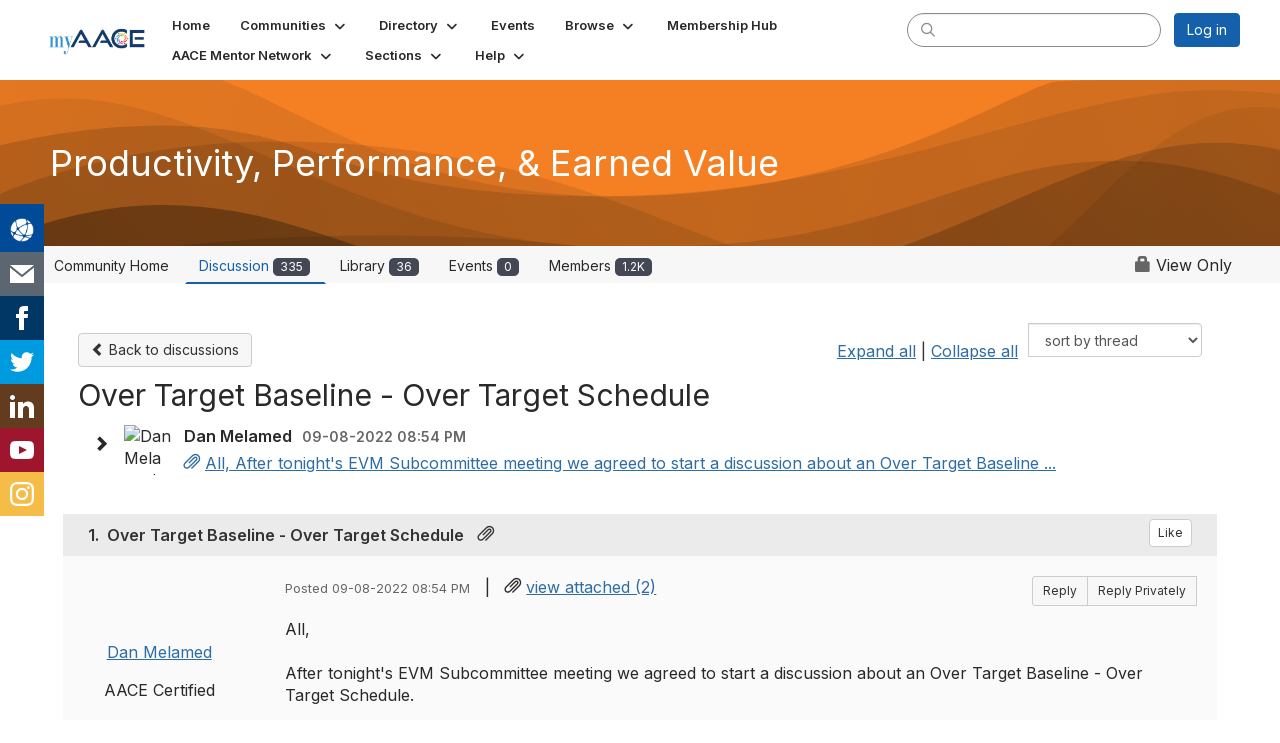

--- FILE ---
content_type: text/html; charset=utf-8
request_url: https://communities.aacei.org/discussion/over-target-baseline-over-target-schedule?hlmlt=VT
body_size: 194413
content:


<!DOCTYPE html>
<html lang="en">
<head id="Head1"><meta name="viewport" content="width=device-width, initial-scale=1.0" /><meta http-equiv="X-UA-Compatible" content="IE=edge" /><title>
	Over Target Baseline - Over Target Schedule | Productivity, Performance, & Earned Value
</title><meta name="KEYWORDS" content="EMAIL, DISCUSSION, LIST, EMAIL LIST, LISTSERV, LIST SERV, LIST SERVER, FORUM, THREADED DISCUSSION" /><meta name='audience' content='ALL' /><meta name='rating' content='General' /><meta name='distribution' content='Global, Worldwide' /><meta name='copyright' content='Higher Logic, LLC' /><meta name='content-language' content='EN' /><meta name='referrer' content='strict-origin-when-cross-origin' /><link href='https://communities.aacei.org/discussion/over-target-baseline-over-target-schedule' rel='canonical' /><link rel='SHORTCUT ICON' href='https://higherlogicdownload.s3.amazonaws.com/AACEI/4eb1d145-c9ce-4cc2-beff-12805d1b2e21/UploadedImages/c559d8d6-6898-4451-8bb4-6e1ebe336f9c.png' type='image/png' /><link type='text/css' rel='stylesheet' href='https://fonts.googleapis.com/css2?family=Inter:wght@300;400;600;800'/><link type="text/css" rel="stylesheet" href="https://d3uf7shreuzboy.cloudfront.net/WebRoot/stable/Ribbit/Ribbit~main.bundle.47bbf7d39590ecc4cc03.hash.css"/><link href='https://d2x5ku95bkycr3.cloudfront.net/HigherLogic/Font-Awesome/7.1.0-pro/css/all.min.css' type='text/css' rel='stylesheet' /><link rel="stylesheet" href="https://cdnjs.cloudflare.com/ajax/libs/prism/1.24.1/themes/prism.min.css" integrity="sha512-tN7Ec6zAFaVSG3TpNAKtk4DOHNpSwKHxxrsiw4GHKESGPs5njn/0sMCUMl2svV4wo4BK/rCP7juYz+zx+l6oeQ==" crossorigin="anonymous" referrerpolicy="no-referrer" /><link href='https://d2x5ku95bkycr3.cloudfront.net/HigherLogic/bootstrap/3.4.1/css/bootstrap.min.css' rel='stylesheet' /><link type='text/css' rel='stylesheet' href='https://d3uf7shreuzboy.cloudfront.net/WebRoot/stable/Desktop/Bundles/Desktop_bundle.min.339fbc5a533c58b3fed8d31bf771f1b7fc5ebc6d.hash.css'/><link href='https://d2x5ku95bkycr3.cloudfront.net/HigherLogic/jquery/jquery-ui-1.13.3.min.css' type='text/css' rel='stylesheet' /><link href='https://d132x6oi8ychic.cloudfront.net/higherlogic/microsite/generatecss/f784146c-89ed-4c85-b53c-69fc7952c353/8aca56ab-5b19-4b91-b88c-41e176b91cab/639034916089200000/34' type='text/css' rel='stylesheet' /><link type='text/css' rel='stylesheet' href='https://maxcdn.bootstrapcdn.com/font-awesome/4.5.0/css/font-awesome.min.css' /><script type='text/javascript' src='https://d2x5ku95bkycr3.cloudfront.net/HigherLogic/JavaScript/promise-fetch-polyfill.js'></script><script type='text/javascript' src='https://d2x5ku95bkycr3.cloudfront.net/HigherLogic/JavaScript/systemjs/3.1.6/system.min.js'></script><script type='systemjs-importmap' src='/HigherLogic/JavaScript/importmapping-cdn.json?639045309335341175'></script><script type='text/javascript' src='https://d2x5ku95bkycr3.cloudfront.net/HigherLogic/jquery/jquery-3.7.1.min.js'></script><script src='https://d2x5ku95bkycr3.cloudfront.net/HigherLogic/jquery/jquery-migrate-3.5.2.min.js'></script><script type='text/javascript' src='https://d2x5ku95bkycr3.cloudfront.net/HigherLogic/jquery/jquery-ui-1.13.3.min.js'></script>
                <script>
                    window.i18nConfig = {
                        initialLanguage: 'en',
                        i18nPaths: {"i18n/js-en.json":"https://d3uf7shreuzboy.cloudfront.net/WebRoot/stable/i18n/js-en.8e6ae1fa.json","i18n/js-es.json":"https://d3uf7shreuzboy.cloudfront.net/WebRoot/stable/i18n/js-es.5d1b99dc.json","i18n/js-fr.json":"https://d3uf7shreuzboy.cloudfront.net/WebRoot/stable/i18n/js-fr.82c96ebd.json","i18n/react-en.json":"https://d3uf7shreuzboy.cloudfront.net/WebRoot/stable/i18n/react-en.e08fef57.json","i18n/react-es.json":"https://d3uf7shreuzboy.cloudfront.net/WebRoot/stable/i18n/react-es.3cde489d.json","i18n/react-fr.json":"https://d3uf7shreuzboy.cloudfront.net/WebRoot/stable/i18n/react-fr.3042e06c.json"}
                    };
                </script><script src='https://d3uf7shreuzboy.cloudfront.net/WebRoot/stable/i18n/index.4feee858.js'></script><script src='https://d2x5ku95bkycr3.cloudfront.net/HigherLogic/bootstrap/3.4.1/js/bootstrap.min.js'></script><script src='https://d3uf7shreuzboy.cloudfront.net/WebRoot/stable/Ribbit/Ribbit~main.bundle.d123a1134e3a0801db9f.hash.js'></script><script type='text/javascript'>var higherlogic_crestApi_origin = 'https://api.connectedcommunity.org'</script><script type='text/javascript' src='/HigherLogic/CORS/easyXDM/easyXDM.Min.js'></script><script src="https://cdnjs.cloudflare.com/ajax/libs/prism/1.24.1/prism.min.js" integrity="sha512-axJX7DJduStuBB8ePC8ryGzacZPr3rdLaIDZitiEgWWk2gsXxEFlm4UW0iNzj2h3wp5mOylgHAzBzM4nRSvTZA==" crossorigin="anonymous" referrerpolicy="no-referrer"></script><script src="https://cdnjs.cloudflare.com/ajax/libs/prism/1.24.1/plugins/autoloader/prism-autoloader.min.js" integrity="sha512-xCfKr8zIONbip3Q1XG/u5x40hoJ0/DtP1bxyMEi0GWzUFoUffE+Dfw1Br8j55RRt9qG7bGKsh+4tSb1CvFHPSA==" crossorigin="anonymous" referrerpolicy="no-referrer"></script><script type='text/javascript' src='https://d3uf7shreuzboy.cloudfront.net/WebRoot/stable/Desktop/Bundles/Desktop_bundle.min.e5bfc8151331c30e036d8a88d12ea5363c3e2a03.hash.js'></script><script>window.CDN_PATH = 'https://d3uf7shreuzboy.cloudfront.net'</script><script>var filestackUrl = 'https://static.filestackapi.com/filestack-js/3.28.0/filestack.min.js'; var filestackUrlIE11 = 'https://d2x5ku95bkycr3.cloudfront.net/HigherLogic/JavaScript/filestack.ie11.min.js';</script><!-- Google Tag Manager --><script>(function(w,d,s,l,i){w[l]=w[l]||[];w[l].push({'gtm.start': new Date().getTime(),event:'gtm.js'});var f=d.getElementsByTagName(s)[0],j=d.createElement(s),dl=l!='dataLayer'?'&l='+l:'';j.async=true;j.src='//www.googletagmanager.com/gtm.js?id='+i+dl;f.parentNode.insertBefore(j,f);})(window,document,'script','dataLayer','GTM-NZSQ9LRW');</script><!-- End Google Tag Manager --><meta name="description" content="All,After tonight&#39;s EVM Subcommittee meeting we agreed to start a discussion about an Over Target Baseline - Over Target Schedule.Attached is a DoD Guide on how" /></head>
<body class="bodyBackground ribbit viewthread interior  community-pages">
	<!-- Google Tag Manager (noscript) --><noscript><iframe src="//www.googletagmanager.com/ns.html?id=GTM-NZSQ9LRW" height="0" width="0" style="display:none;visibility:hidden"></iframe></noscript><!-- End Google Tag Manager (noscript) -->
	
    
    

	
	

	<div id="MembershipWebsiteAlertContainer" class="row">
	
		<span id="MembershipExpirationReminder_1e6a2e81bb1c4598816e195d0096590b"></span>

<script>
    (function () {
        var renderBBL = function () {
            window.renderReactDynamic(['WebsiteAlert', 'MembershipExpirationReminder_1e6a2e81bb1c4598816e195d0096590b', {
                alertClass: '',
                linkText: '',
                linkUrl: '',
                text: '',
                isInAuxMenu: 'True',
                showLink: false,
                visible: false
            }]);
        };

        if (window.renderReactDynamic) {
            renderBBL();
        } else {
            window.addEventListener('DOMContentLoaded', renderBBL);
        }
    })()
</script>

    
</div>

	<div id="MPOuterMost" class="container  full ">
		<form method="post" action="./over-target-baseline-over-target-schedule?hlmlt=VT" onsubmit="javascript:return WebForm_OnSubmit();" id="MasterPageForm" class="form">
<div class="aspNetHidden">
<input type="hidden" name="ScriptManager1_TSM" id="ScriptManager1_TSM" value="" />
<input type="hidden" name="StyleSheetManager1_TSSM" id="StyleSheetManager1_TSSM" value="" />
<input type="hidden" name="__EVENTTARGET" id="__EVENTTARGET" value="" />
<input type="hidden" name="__EVENTARGUMENT" id="__EVENTARGUMENT" value="" />
<input type="hidden" name="__LASTFOCUS" id="__LASTFOCUS" value="" />
<input type="hidden" name="__VIEWSTATE" id="__VIEWSTATE" value="CfDJ8JEeYMBcyppAjyU+qyW/thSX7ltrzi0zNm60H45lMkPcFFsmSh6xp0OR3ouzuM7yewXVa0Z0x96fLQS03ytof5Dp+bPHsG85gxjnDc8/L4Sda3jpWPB5fOd9PzYCwO050zjen+TwyIO1pKhGfEk5KuZpm/k5QTdIAQASOcST9SQdr4pbzMoluyXUIcbHteDLlcEGVXUNqdggXxVfGbUl4xoS5gIs9tg3aQwPO6hH71UwBgtOZfZxzYT/pOn3uJ9UmDvTnN33PKihZWsKOSZRDSDtDaL7hel5cJwjSYw3QH0reJis+ONsKeqik6voN3AVAiNfz8/[base64]/39NQtnKsgb/bhfDqpm86wutIe02DkqCK5asvR2JU0u5TyXcls3O/OSXoBbH3dzIxExCYPqCBM6lqUIZVrJFoABO2hnct5xOl2lUzwJhHzDF4VypNxsujYETWwgwkOkrMlwtwx6wM0kqHYHxKTuUsF+3jdXmmf6Qra/6JVLwJoq7P8SqiQB+XP26Bw/KwQtAvCEnhFJDiwKQH5jV1xK8yJRGLmKY7RSeCfF+kjQInWcrruoUzBJiqA3jzTRvsL+AvT7dB7xQWo18VU1KfzJJxU9LFiZaJq/UodfgzmhysaIyp61q/FJ5V7GLQqlSCWgXAKFQjxBDTysVUw3/6RRFLTEHlteiMb2sxHCRjdmjVY151tOHYeInaLuN0eKV+KnzJN087o+/O+mH5B0JwRJWafkvDxtCVlydmyNDoYpets81fq/pqFSQpRPauVpZY8zr4IY1aD6LbMoUPCmkyyoIzRrMZj/09KGC1tHgMfjdMs3OA8ILqMg63IpBwImFbD4976M78NUSUy+KFOv6EkNCRpyk1xptmOY85HCRutvVkRSCODs/j8/41IiyH6cfDAqag8aSVsUTxXO+7FYGwYmkoM4kce7UZ+n4cVRlyWgABSq/Y0PPCzNtECh7kN8IwUI1QzYsJDfpkFhso4XmQZfNSciTWdtopmSd4WmP0tRnwtyoZarh13/XWxrVqAmRl/MKW82sZqq/bWUVLOeCekAD8yLw5KD/ticZklMZwMGNCEPY25YQKi8FfQ6dVS+l2nZPBZHlSHkC+i6WIJ2BUz4QYsvUM9j6eSMx5/75AstlZjdlFpfdO/aBvglZYPG8ztINgX84xIl4sBYtMoMDC9FY3X+mWj4jp8anBe67MjVB9iin9m8AgZVEq++6Df/[base64]/Dy2OlwgQixvGyiWH+HERi/s8qACC2ob4VAgkk9bGEWDr0UINM6Pdze59QFxAcIqmCKgZf8fFKfy0b9ySz6WU50r4WUxpB2jSzxJsK5PW1fIH1QdCDKuf8IUdDOQ/lmXrFlmR1Pihj9FUIgjTxcru3dXT1G1rS1hEvsMxNhsHB3egp2/kXsvDYp3ejuQBLF3wiAvC6l47tTskAj8z8vXC7KhKlL/E7MH1R0hGaxR6DiAMXqVVCp3JVKTloOS5sJmji70E29r4bBobxPsd0gEPScdJAnDoNZRlKHbQJ534awZ2DKQs+fTx7ToED+OxQFbQlmqCHiFWIiDbBGYsY9cNHvc4biKMPGA+WHbj6xwq1zHAV9BXFaFr71zwi3wPnhX8Sd3xonskEsTZ4IGPpTGQv7ZRZx0tbr/BWdfAojpOolobOEQML9QVsD5Yprq9RydQ8YYegw/vCFw3QHCJxejE3pEAm5Iv6Fxmwa+7MYnE0qLdDVFzAUf74xdJazb1oJpPq6S41GYznf9kkbmjiTb4o9IH3sHxqH43B+vqnyTsN6t6JBdDqJpUeDo5CHNqIYrJjJS2vICRtH93yy+R0Fn0F9I2hJELPv69KIfei2s50so36AXVRLIxQlYtwshg3vPag/3TmO7HanPj9ZSi2/tkivRR58Z/[base64]/RD9BOD+wyQQjcP+stnAiSlKfkFXedhxyQsF12oT2NnA76RwM08koFz2cY4Y3wmcQOnYkGIeti1Bigmncw1CCYAvWNIrm4CkS7mbdlw0VlRMRgXGBjXQFjkzGkfy3ilvz3e9fW1uM+Ln/FZ+iuEshxz6WyhxJhEOlGcXm7WE/MIfe+bf5qpGSDuyNJKt/ujt6TGl1Fh+bfST4Qeg4dCEZmCeAdldKOmb9rYd1ONW9wUyzmuds+FWhu+6gFE8Eoe9QZBcYDKMAYQySHmMthX+k+TzXUlfxse0t2u8n/XD3/aQBgMeg7zU/ryk4ukLw9G+HsJrreL+d4Kddg7HwQVWs0G702cGevVAPKQMTtFBYgt0Q7VrDRG9y2tU0Ic0XoWMLUyj/MIiis1yNJJW2+4LP8L7tO4+iLdPKMZ8Xu/fAZQJXhGUEWqD5Bupeo/yZqxnLZ0ctezi9WKARvi4odZheCxD9nuQo/sckJtBTwsoRIxVXuerhyWzTVUrMPpK+89IA8cz0DCJjXHUTSpPhjKnH8UDMo/+evC1MH3aI5lu3vc4zwcp0BGB1sLHL/oGLvSOeF0yYmO8LbRD88Zzu+dY1+zEYsoRFYGAPlZDam4IFBFk6gKend5mpog+EHNOfybvz+1S9MBpm4ekeTXn+PyYyPcm7JbVGJl53PrztIsOLlpkcbIS1ZQ9L3CCodw3u75rQRrri5O24XrY0Qp0lQgFFmtHMa02rnzFuFjOc822xwrnkqk98/b0cjggL2NWGqcOCydou9JCe29tA8r+MajyjyF1LQY2Ga1zACW3tfRRBlkDD4Ej/TYEfr1D7aUYOCHduoTcqj4v0g8y1cQMAaPAGRkNwdw+a/aEKpsnMLmZSkejElNRvqNI6CNO6/gwn2YYGS4mGU67XTEYZDk0BntU9gFLoFTDA1S8J7CrRrYh/TCo8d/[base64]/FiaQ4aGxpLwH1xJD9LP17y3mCS4WUsf1CGh+d9J1rx7mIYnPClTzuI9cwEYRSBX7/+mJxl82XswfkQTWyC+1S7m01PGvBz2kHruy/jLEsl21BLHHWa/0KMApb1+b1JnsO+1zsAd/pbn6vOpGRdXOFockpHzN2+jltLQkV3CJ8mdzYgKxSqPMbyhn1HkAhErZsyXAqnap7DjV1FCuQnW5/XyvJPQ0/2zmRf5yBvFwRRcPAXPccuhhMY1MC0PNpzTt0VkzRWYBtRjSiNlnFsw3dgPUwTpj2G3aJM8/RSz2nYqA/U6v3WnTRoqjHam0fRREFO7r8SUzpjlqYiuC+45ymeqSxARAaprrHeQOlRILv7ajE5ChKlRJTmHdOfX6V3J9eXSgN64dDTimi7yZ4s5oUcfEbUqHWyvWqF/85xocuj1RpTZCSYyWX58yp0JezFCoGE8Jqe7xJPcePpe3aHHuTmMSdeFeNv+O7k91unWHQLM6fQe7LExR6d7u7IyUaD3IBmJnnPZUB6Pwm+iHBVelp7leXAyAzx5j/HXoqU4ky2Xt1DT9CErpADYq+uxDOHkJPzsPnHEu1sAzcNMHXL88E5qb+TvK30IIrfjE3SU46tQN0kwlqwdUblMtOJtgi9UY40NJ1nipUIr1+jTVGKa/KNHzD5Cxa2Imtt1g02jWmtQvgurN+2+0F8C1XjekVrPRHVA3Ed9RSk/CC5ZcJvPPjmh3dz/VIzARAYRztTqgXLLdb8ue5zqm1kKxkwmXnAzPLIU/yvcjSY9ErAynRMfojHU5fFnFAUTp6NjmryfWmMSP5AKh3N6JwP1/a7TGIL7LpyIsqg+eNZFwGKexJtIwt0fZaNcLXCi7COoy4xfCtdowT4+tbubdA2i5lchiEse37obd4vBXBUpW/fN5+bAGwFF4q6Tkf4o9szkpTVjrxeiLQ/UfglVjr4mSyQCR9fWjodhanqA1J37XqE61PS3LRouWiTVPHzMOWD05RBhrO7IWWq0BzXMVjm58BpicE66exy0mSb8CRyKPR6lc2OWfhtUjH7FCLupj6r1bDD4PMZlgAviNHuF3BDkAQxiA8O+/VubyA4XnEuW4zj0SO0Se4Ya3xtUP8u+Y62Sp9Yrz7scJGDaaxyehxyGTcZUfVCI5R6+5v+yWaZjbjARbQe/Y4tBc3m8gQCYmACeAQyXsbXWBkx14cqHplgpsnkxEyVmMoMFRLc+LznZGuFytm2hQor2wnzkTYPkq0/wSvXid+hR10j4sT4mymUs8e49SFiSXMgj4z4Rzb+/yayHSmups/ctPIlaBn9qa6Nue9GgE4LPs/[base64]/cN9gumr4uMu/rHFUpH8YueKNTLGT2OmpPG0YIZQq50902WfpPSIbrbMFHQONkysQJ/LKIBN3cQMc2bSYGXSnHxUQ4VjoPq5p9SSE2DLdAC3/VozaZ/xxKh0H5ynAoSRvW2ipC+0IUVZEByJcRKNk6RPzVW4h89qBUIiISK9FsY4vDi9jhQ0ynzel1m9Hd5YZ3A33Dg/KUR6DbU/kw4rw7oAU2ZCb6i8UsJRPJe23gRnsVbBz7uisu/xGBX0eCylGoUwENaKURXuDHCX6o/iSdFuBIb8Dl9USBtzpcXxq4XGuh7lBFNH/xUwW5+ku8gwERPOxaVKYtiAaa1jHmWvZGnf5eivvKoZr+xX9jUSKMiuNTllSZV8aRgc35rpc7sJNLKYYoz5x4q1blroQyjbVH0u5p9/X1lugiuaVp/z4rHDNJuZVmJGfvBTmZNm9NerBo3gPmixPbtldk/TTdRARiPQtS+mgeZOLUHCR9sLa/YNH+efZO017Ie7pd5yPJNtwhm6TxZex7/NQ4C1k9BAQWuS+x3+RJ/8/5FHcMdN77guC9SxOEJ+UA29Ba9V6aCs2ESAT1I2MwTjl7Xr8T59isZ5YyTTZBKD8gYqJ8T5tzlPO7vi40K12mn6zeGY2EivihPw6jajenr7pWch8KEh3tiVpevizqdVWChgjodeuVi3aOKFClS9g250Z3qYCzGEeyOYmzEefiVe/O32qqDoMhVjYCOnQY/9A8VHHtRRCWJNitUjviMVUF6OkOi9I4iMBf3TDwwSphyqu+Uhjnn9qpN++ox4L2WEQw7i+7fq2UsUFv8QLOAA709/fSj6VgHCFJcD68XngtoX7Jk0pb8NlF2/7vAbOyYC/XinNM5IHvDJejtuwjTPtRJgV7MaLQGvvOMVfN+6mwoy4BI+dJpt/WBxY8OycmE1PB6hQfz4DJ7Cq+pSIO1JAIN3XUPSEF1AnbB8OVsonTyUroEaRzcNSMXuCfJqFtBl36eGYPYnsD5//[base64]/fgjnn5/WZSei5AKufliWe+vaeeOOKWWl/dumNXZuJa7YGIvTbFHB0obpvzI96o8H2fjJ3+P/OiVWA/7wcWgB6qv0og3FfoosCaIeXnyEgy3QMLf4cFRk3bWRHbmVNpWXtMFneOszaVFhgjMHfnK3v2/4RebMOb318m49KfwUZYZ2nFhk/ECx4msx7AQqOWHcsJsZUpMFcKF/rohTXoVSgyYb1umsX/c3eACoZk6TuCA6LIGmUEUt34O2y2PU7VfoOIpF8Cy2iOuajl2OFkm1sM+TFwC7k4lpAQIxKyBEjgTRcNU/nysVQYqjf/Pui4kuYmQah+5i3mrbOBFlFBu/oPbFO3XQ+wRoswrihFSnDGSl6VZB0dfITCEOfTzexSOWbZmvnC4MDnOd58ngbAc9rAEd43PjiXUH7crge7MO0jG3tYuQZ1In9awucGokN0vrp0kGvnHf+knUEQX5MHrpdNv7JlSm0I9S5n6eJhoGjcBoTzxHsZR7aADDZee/UCVPvTDBKodTohWWFO+0AhuOaGB1Q6QSnMEn0CGcVkCB/mtFg3kTdR6Bt3tGgX7oySJNaNS6H3AZv5m7VlPqZlkxOfv5KC0rSRMGFosEWPRDFYDnU/bS8iLWcoMCDnRm5Qxflpvo7KaIyuP2d0/R+tAjg2ZATokFx1OFYOL9dL5F65gM1S7yOzqMxyjWeQ+kjut1AX89sOuazWt3H20+W+vRaQ0deWu/kDWh7SmWdh9m2vCwadwu8XUgeRup7EDgrhXWB8v1jUDt1jYgHnMWBl+Meq7rSnsstRab6EvnWccvF25U0TuP0aEPgdbWHwLIRpn4X0Rn18q06KvskEVahbTvsQoM+5kYAyJUavwciyA4UNUtJi8PUVrLhB6Wj0WD+G1XMp+WM5j3NVgiMDHYhI5vKr0gm+k9kKhuv/zcz18Wy3xt2Teu5VIuIarstlO9YLb4F/C+cL8fRInKHSn9KwU03o5R6nOvHL0jL1eOwfQyEaAJrALcBcEsATo8tP37EJXKbY1EQZuaWjfLsnTv0NQWNallx4BlVWkrw4Vf9/7v+mboC4yKYacMjPBgXcP/x6bvmU40m2mGW0dWsdonBHoF+m8n7jqxfaZnq2sooII2pH+khvQjY3NzXJ3iipO/4NbRR+VDLFaS1rMZGToBrpSjmYCzngi5xoULljGkopUJGZzBzXV4gc49pG9yR0zcZJnR+Q26fTlTg9EGa7SSdZDJRXVCZJ6+at68A9GFh98NMuo6t95SoCWjbLXkBAjKS3AZfoec8dRTaqZg5lEk2ZY0CJdG+kwmdboq/IM3JLbSWPdNRuGq7Q2KDalKmmusYnaZnIopKPeF0uWPji8zBv57DuNdYUSGK4AQvCwwx0jzlDSl7fxv39/eILypsan1ln/oyKrdnbW36CfepcuKm1P7Mr35+U4um2ATRlJLl10vUGbTVk03ZNJTYr4zZplhD8hgzcueas8gNUt2nfYuiXpmkIT3uDQbfu7C7IgOPDDXvCL3rAbhgSbnqVQWq+zPneqDgTtvqkh/mlD0Vkta0vGPdiZoFhzIm/ff681DS6t6Ahtx+CmCHEb6oBkMZIyOGVBHnP4qofVSAF2NKX5q78bQsZXTaRxt3Dm0ej7cYHtn9RxGOAhsyPzDUYzkIrllhUdPP8wV3TxdX9vQx6ZV/ySQkS87IYxH2Z2sRT5Eua9rJgRI4hJe8j3rWpT3YNXeuct/2vYzie7ujQJ5UUUPOnrIQPGPcQB4jdtGJ4HiZMlU59V0iR9QgMnczVavt2N6YyXPxYyRsgk3e5btUyeopxMwG38IHAVS/0m4gOizKZlDXbP4ayLzUE4SlQlrdcxJSXTbz6fQTdzzLROUwTa9TCv/E6B5IWqykXT57cDWqCGhXQm8c1+8iORkHNZXduczZKPCCyiaI2FuW8Amd3Is22riy2+CJYg08dpnmCU0EIM+w03y8derWwQVlJ35AqmmMqOGHcxIliv5Jpt42Jv4eFORlgRBsQlcPcZ6XCPxoGdKjDmqK3LxIE+9gpkII48EI7/2LRffLMiOktrpQoUV6BiqZpuzzo1u2lyGJh3xk0NcxZrrvHebxw23ahCzmLwjEpEUb0WjrQzw5pwe/+H2jLySwvAzOwzivxTq4eDl1FBkmroJ7D45dhLeK9zT/kgk1IvBinPww0uyG45ssUC4Q+gSW0FJK2fUG/sYUELhjO/[base64]/IiElaaFB1fe7PbM3qbXYQ870hVFVlZXdAXwzCKUegu7Z+g2Dumhr1ElmhCNoMa9U1BhTpwM35h20Jy74ZY3fWXWzz0qygDL2c6sGgIYzbT7BqD4g7elXq5lGHo0dQCWcewDkVW1ZrV6iixbslJSzb8NjPVldaLcKIQtxvg/oTb49gsfbUDR/[base64]/jSmkv65nlXEq74/KnCVzsL7M4mUOkyeAybnVbQe5hzcrZCRK6dTIIuOWoayE45IbAhIidjLYOx3Zobg2N/KQdFToiSyVvclt2JalPnqp2cfgpFggMAhyqH2ELrKfnS79qffNb2JxmRiH7hEjiWRArXBJ1oL5thzJ0YJNmaNQNKfrWTbNTYalZrAVEMvUy83rZWSc0uJogFtbwF4SU9CmI/0npfe44DYox54fNEPArpTVTjzLJNDkw4bcDdMJ3vzQG8Mo0n0+WWKhd3/8Vgit1kGgGLh6p+88JtTSt+eEmxBCIJZV07DSRnPONOTbnw0/[base64]/XTT/xmDjB9oEqBUu9UXxAvMOxNBNt4Y+xFUYZDqYe21kIZ+kk5NbrtzrroedyzuqM+QJAzjzPlIOPkqTxgm5UQZ7TCqE1JD0nLHJXgg6RSw2LluP+XE+0ld2gvDB5Z5qKFQhkPHLxf1XYwS90X/2br6syNm9U4/oMlfJUJgmBp5FXPq4D0WDsLFi32JoYzkMTB4pwb/8cp20BL9AZgSLeavoB1yHYvBPEFms2Vw7fNChgZbYO4jnS8N00tcwa3ISR8P7fbSQmYW5nTjFfP8Fs45DN7/KFirmD8Q7vCMCe36yBDOhVa82OwWHrgXy9qefIdOKyHe1CB81a9flq4oApnztZkY8y/dh6gjTmpnBL8fs6CFaWKBT7TMUmeCGrweAmISJoEsjgzUQJnEvbFNB+lupke5tPu/U50RsT3nPGe53HhQmSeCnZqfG/KTgwylaFdeOqgXWhoeroiv6fAPepk1cnZ639cT15Cm8pFhXCol3I39c4DQzEoG9Xz3JhowSjK52FyBaQOryeoUL2+/cORrgDAM7BRZJkT9qX3J6zP74Bd6JZBBgGECOwOq6B3oZW6zgWFLus65GhkqqlPsabLSsvaTl3k3Bnf+M9dY0ds5KB3UY/BxuDDlgebDU+2nW5HulyR/WnCCi4Sz+8ffaL66/mrI/nbzVuAx91lYt5FX7zu6nqUHizdFSXc05BmgI2MeV2bHKpAYJZZ0D+9DUDTkdyFsbhFu583v5E/uLxAdrDhKgmKWcS7YwzJT/Naj29KUMNoEroFVz+V6u6mLUbe9wrbqUTJs53l0yjBdz/F7rCYdZkChB9AC0THdBhi1wabrtS3TWYJYf06FkmvIzERFbFNzIEXks3a6fVmV9eUHzbQIRRxKhkFfzT4zYj10jtKrM4CPlMcMbKnGfMdnRxYyiZq9HCkdpD34yFSTzDryE5NvLFasx5pgg5J72SpbyB6TybBGzXM/naMS44/9H3SHT4VnjnAYFRWnfNRxtEsTsjDKOkeMmmdm80Mw7kAPhKD6OweqTbkQes6fpxdDDcuOXyyncLeSt2Gof3W0ZR6bQvoLYShUMF8Tp3OcQ5EuuyvpHHe/FkO0ar89f93Hj6YtjE5qMHizQdzZEEFmX98/Jac644k45o4/QK6eazOXlowmyzv/YgFVVxQrYOEpe1YLZR0RUM09orz4133niCbR531ueXXh86CYh0MYxDENmA8mQjT1llepdZvgfnAkE8a0uhJj9kepkboJxooddXz1J97bDzFrXG/lNRLYv7ne5wofqnk7M2HCdetbunoZQR4y8J0sUtf4MR45pDWscHgasDeUaV+QA9zwVtBaURQI1x3YX7RVCXj6RXZiKDTK2pxHdtMsyy1grjVP9w4F2r6KuyYhBEuJVMdV4cTKaezo3/3RZNyGp9IpRLJPbc0TRAEnhIh3lx6mp/gjrfwaO0+dSeQnNTBP4kUNTEOqI11g7xmze7gFo+Dv+yqXiTtyT8rs1fsbt1ArODImo2x+JjK3hvDt11hin21dwCzF3nlkjT7w95nAXHCwDQqPy7KeNH7VK4JHvT6OshACqidDuIMX/cLg2cl3gShLgpspzhA734dFDiGYuKxARJIkFW7jMnFbcLbsxmteO5edV/wZfKBCSenPLs1Y0aGKa26fzv5I+XGKWLjPBMdEht1CkNbBQG2C1Owlwf/JfySGubCVLKeggdgU22cqHFW8y5Jy45IU49U9iyWR3Bn0u0na3QGTyntfaqqIo2b/zQhtaUGTOtUGLyRBr6fwapPjhSL31lamiFHza65ONiJsSZNVkVu3dkvjZ2WozP9clbVra0u7ToY4TnBUOOrJnsS6aRN4uDlwniV6hBvg3deeRLDTOtnOSQd1/ryGQkdHEVaovAuy7CIUVAHPeNc6Qi4yWHZhR1mKwigU/ILqU+jf5uYTpgCdeYVTu/oMbZUnXCwmReri3SIS91kRm/9sF3d4CWewE1y1Ky2Bc6uZ9wmzK5/NeY1BvGg8DTOsX/6EUEAILDLtMcLRT3xFExZ9NNZMVGdWjrLIoBXnIzPD9/R4RS2edbo6MHYeW86anzJB42LBYDjP3fL7+P5QwvstZncAfMdwcthn6D6zKsKvqXACvrsrF+wxUqWCAg0NzBjFB3de42v34uSl4dGm4DEOH1Wv0CDephvcKPZh2ITzkiwh4Umxo8V15PQq8gHKfmQXrYU5dMsH5P32/[base64]/lhUjelv7Ebvos79rwlCWbuQ/eN073TjTRJD4GM05DOSdUY2UR+7Bk3ian5t66rCBY/qr1wCagVwMJzTW57ehv9ohFtM12rYPlVGH3saedWa+tYvA3GN7DH21dEyynPohdSXcD/H/zx5QEp3QxAyz8/[base64]/U645SClVBetP/YfnjDHcy7ROOyvBJnHWrf1yUVL86bhVaA0VFR93AxwzECq3lVLhY4OJmIHKmwv8r0lN1qfQ9638BGExbB0D307ouP2WgmBFuxve5Cz4Htb6qq1vqERezx0nhvxeMFeEJxrtXfWyBcV0bdwtlVGtF83QHfKsOESRzTm+yk8zCbeA+biyTNExwj3Y8JVV3O75AtsaZm/0snxlEorSQQQqttPDoZ3V3soG2J/wOmYEG8qDWUFJ5lAMa299qSf/2TCEieVmzMKN/[base64]/bIv1P42dYsPtkmPLuPGtH3ocgg2pZjCLjwnX9odsEwsucy1Hf927J5GWCsZpiFxPhlL34FXjG0NFjWWmJ2QxF5f/TzBuvrUxi1ROt7LMC0vpOLzMMUJPhdbrzlUHm5nbK4HdlQNmzikeD1s3jLyfUvYNPGMdv2GOxON/QV6VVLby9q1x8ca+l7wfwWGNbrUQixmc3p61X9kl53RJ6RMT8wHo0lF7V4abYl2RKkCJGc3gSlo5Rlp7ln12yQQ/GvxmZybsPE6Ji/l1NSOxIXMhSHFyjAJLJTvECaoWEhCnaPdd8Vss1eZK3S1Bt+DQ+9XcMSByg6YbnNe6R8j8wxhWjKMzmITosz+3JwHSPRmElU+TyrEKztNiOzy5bBUL8Tebr7K0YjM6MUNBR1Vtb8i+OM2g4sqkCpkJmrzn/a/H/cagpoLNGLAO7/Q/FeJXLBOtQEvokI7dppOdbMoh0mkfIXBQZFFRb3AxP/o9Twvc82urknZkQb4EZ5y3mxZQ2M2Nw6rjwmteAtOa+tyvTaxQfx+Zaxksimpi5ZJjnfw9zoxEx0m/nqhbtbTGhimSmsOez5dPvmbxk+hnFDRqoaDJGoWpKHq2uh9fln6ZHvv2wZQr5FOWk8QwmSfp2JyswvM9J2fXRuJ+QTh8ji5yw6woini04cN/E21YlSe6k9r6nB41rYZz0KECQQddz8d/wsJGmOudr2uBTKmD+3wZWOOkz424mX4fEMrWokLlXi04BzdyHSauGekvfeMPCppwuvASs+oga3xHs9GljaJSgu0Ha12peZgQvqpcVJrgHFBtMock5NC74w8Up7Z1GICYrs8f042k/RMLb+HLUrkb66kJSpskExnAtFtD2BWZNT7VQ1uTCM+AUhLkB8OV1ztx+2NaWPBZNkHko9ofBZxZfdc/NlPIGclbWrdD6wnQhYusg3CzNYFq54j+EmTUMpBXgpubbbCn+XfONevsBFJugcJAmASqb5ZYaT3pbSsT/0WVbgNloMO2EctehNvw9vRZYueqNjvexzofMtpBnZLpbm6QWB/sUCIIaiy+Q1olluv1wEr1xkYahUu4oT6BejG59g/Y5DMpVFJzJ5nOgxZ0X9IsRVm0aLTZ0+eA7X3cghDQM/ac477H/U7cPvyDGywUcPAE5kPILHM+cUcu2q9sOF88zW4aBJrWiuGMZXODwVBjyGOECUgeX8duoHeSPtwZ2c7SZLcWnigaLEar/eM4wrVpcGMuk7xq38isl5zMvXC20RHo/DqYwM3EuA9yVEOta8KPbRcgsPTezcX0/mJZfypd3lr5qTMCfp8geI6XgvkxRZbZHes1RbvEwzrULw2/6B783N6hL0tYTeoaEyybvA9umTHydFAbfK7JVyooRHKwL+hdinWbjOB8A7LO5SR4j9/yuGmE1AqjEGefybbAA6VOkYh2TKEZXw5sUwfpuTRSzdtx4hObiqtGT3zIFOBHstOrnzluLBoLhx4va7KMfGNH5kizqwBpHRCIJqyEJh+WbDkKq/esEUUNvwsCkptsLJMwvLay65ZIpPx2h4QLpzfSYYozXJY+9oZGpSke/9kBzkD9rbk7E2ftDoIXmKfP7ZZ/9Tfmn0fY2wA4aYiHQAGOAdMD9LIdWp9V3poemGPKdoBNT5KdGWjQhvemi85RZbvON0DpXSivy9ZYh4g88CD1LiTr3jb2K3Xz3hyQZDL/qL6a/MLfrEsZGQPVeGEb41dlC1Ye//n0i2aJW6RONWWbCc3nbTKHsj2X4cTEC1wO+H/GkpS+xuOK2K8B8EbetgPq8rCxJZ388tLTKxXHJXcmcXxBtIjzrIhxy+UcRMVGPhEKukj1A+bSJ0svjrWJ88YgZ5M7wTAdhRbc1APYNKgLf1vzHoFlR7H4PBhHxNEXd/4cgKL0G5U8GiIGcjZ271CaUTGzdASyzR6KdyN/B9iu0cyl4DhXzarNgz5FfrnENVoQ9pyWOdf+OAQtxUt9JHIYhK3uTMsSB8b0AV3y2enDDuZqpc0XnvJD9sw41yqxBIE1H+ZKmCy6LNa4/uxtJPs6uXO1x3nAIWAUyKTYmIkp+w45bdvqRiQhfe4k6863KzZBvJlmjwsoeyl890eyZ/HIorUxqIyerve1oEnvG67gKF9Ab5CQH7UmMS9daSthBtGv1R8qkkmDWw25DHzmAFbOPfKcP1201Nn304oqHXPtPmLKBJa3FPL3i+/rSIZUjWVV0w6Or+RsT4EZMBtcQdXz8VIIsw0k7oNubJxJBalDLkU2i59N7PibiNraBipA8sL5gLGQgr6cqbYDkQ+Rzaf9mY83PzQ4dgnYOu+wanWIv40GsQejUqjCUZHRWAbQv23PMJ6UdbPNwrluaU1I6Z5+o/R5LcPGOMG9a/[base64]/R1qmAcNKMyCUItczJicFW1zBT+CkrEfbU4E3yyzGX5A0/zxumO4cVP1RCeoIVa2P6QPh3f7Qt7bEaqx2RW3SYdaEPdygcD04YuY4/2Dy9Ag3U9s1gVt+lUsKPnEFar+lrrXHI8arhu1M2AFfbp6ouAlwei359DbVu36ZCvrx8XPH7pps4MYuECZb0yTJP5+FoETMZSVukDJQ5qA4XNHMk1MI3T7zwWIyhTn5ut7e9QBYlGUUptuSLt7zVw9yQN5qhwMm0149iZ7/GKx7hum5+KoPbP/Wk8WEMdtV8rqcjMk0JZPSVHQWYNlpVNiaJaS/7ao1mzELv7KybFHtSEEuE7qT4yGs679zMh+zbfZkKQQBGVcH1aypUTvbL3RRlo7cEPeDkaEVTvHsJ/[base64]/k80RDpw4qKT5RCJjVbSF1U8byB+Preqc1F6x2roGs2lxZplhVcrAhS0mdaJBywpPHUJgcuvD4rmgyO2ywYAHo1qrGSG1tjx6zg6hQL9I9NegC6ZFqQq6LIXOOEeTxKtq7W8fhlCiAjarSm8lUr6LLiBrwZeb4/L80XEjnp/D6J6wS31gUzLqEuETn81hx2IrqAA1K3svLveLaAbMyMu07GCWouFlUXrjVsmkkleq6wBvsNoseYMrVQiL9Xu7226gaLC2yTrX9l83+UTaY/XGFc+lekPMK4w3ttFC3CqQEVJ7+IWbq9iVp5bLyy4eabE6dHYZ0jcOmnxQqcNQ3NCbBjDCVIewZcvWV9Tl2IdXovOMoTO+Njn7c5hALVDOsEnSf8MyouETw+2iraovv9di4RFhvsBSC/EhzKNph7PvdvZG9Tk/Zx8Y0gKIfJlwZ948Jp1mLoe/zP0nvHWe7VkkXBk96NPegiq17XXo9GSP+/Qp4OCotkQ8sOM4ZYjS5u69s7Sd8SPLuFPAtV5umMdNnzwMidPv+NO3TK0tr5B2eIaO0+aQyQxI9EXmvKeb/jIcgagZDlw9G7AlTzN518QZdVgtK+GCuruB9nbTDWV5lGg3xkU4qrJ4gUqSHaG4ZQwM9+FI0dSq1QGjRJqPJymrbNEwj9/OwiL7/5dWg8te//W6YsaZjX1+YgE3aZQEO/JkR2p43/tGKiw/5T8HAWtl1MVqqwDQhVofEz7Rkv9DIqedgPPta8c9YRETH90oTeYvu/IdiNsBbhKG1/wWNSPVSlz7Q4NjlkuH8WKfYftlqgOF4lLYo7ktksXYlKOvK6mmOsPpIWCxn/6Se/dUe/L1FFXi+0ao8JhEEUywaeaWPYfjE9Ogonf5ZY5qQSJtj+aPmRa+TnS+h22s9Kd0sC/WMKd6erAte6mxb/LEzZLubIUH0EplmuOj3GABHQAT2IHu+HANkraxqS459gB1jBLHWtCa1SklXgI5pCQiTDtUuVDAXytBt9PGc4U9ukJPzM3hl9Bvbzt+PyRQPWYKkaJltngXpuoAZ0RMB0Ud2mIaXxy2lZ91BDy/olwAPGtLZSmzjxAyp0Ay0KxLRr781PAeCy9z03/rAfcY1B1/Zw/Aq0pYmWp3sJB0vroRCiCBxIrhujt5kCx+QRpCo4AmN6fIdt9gl/eElCUBeWpPjRtlrIX4+OyQswUo5UyiZLoxaUMs0tub3W1y0nNe2AwEhStsbpUDbMQZrcb2c5oXrCgk4T2LDCRbWt9AYIxjvBkQ09jtX86xJq0Ckz/djpzYlBe6eLUg727NGdlvPEcGy7EfUBKMxMFM1nIcOY6xzTJwiFEAn+1TbQVQjXW4KzQ7zgU9+bPMw3vHcKz58lI8zQKviVXip46deix3cupVeN/UP4uOStlTVYkxYJAhbLave0X8oseb8kRuWfx1igv1k4SyUJRFCcUqDzbnhoQek8N4GMaxXbAY6FKl6OAZMiukCbvuYbUqnsVOrNxjP72nBMNgpM0D/3loc3JWHeDAB7GJWvniagI4aq+TqUI8pcX5iA6QE2BVaJhO8dGGoMXnoy9cuhqfAKhZZVvZEpg6H9SS9TE3fW90jMB4Q30Ea4xm3Dyh1yq3E5Y2TeAtc0KC85cBkTJ4ZO+dWvQPVg9OicdcivKsVF3soR/mWMq01+MUqqw31gSvDZ+h+HMvYHL5xVZuVxS5S9hGFyozuJFSVQ/tlRR9co6G8YgtP2iWNTbENwxwVqgBWZ5t65auk/FiYYW6r2KZKEh47hLuwG0TlIO9k0yWTfjjmWWIjMYMh3MleLnqWDiNpt/V/7Rjt1Q6PMgPxtiekZsV9LWvL5dz1gX4uVoZugJKao3TjHstERNcEz6GA0f3/Pkk7I8QFOEonMNunSwzWWbtX1b+1tOoAJ2DpTtTNu8C6Dd8GwLg5aQ2PNzMREchJO/7WqX6HSN/8vWJEcGse+VF5LQ8S2BxAdnqJuKiGd10enWf7YbSMypaZxxbQ1PxZRtygTY7CAshEkEVZqXOy+D4t7geGLVHeqA95BAgHWxQzkQzJwo8slN7DQ1z9FO+30M38eXW4l5x4PqkBPXIvfp/t4c2F790V5LIBMDgJE88p6WtYKdbICUeQNQc5wLD0lXUnhNpUlfMavMY6CSy3gxkXScDuutqNeLeVxXgKlkmvFX6Lb2qarIORqAEjlO1XMKmIZF8JwyFoj8Df8fTXx79u8K3UvkiF/XQgY666rKUt+vo79A0RJS7OVzJbo5NCYczSN3/UL/hYvPuS2AoZE9KsN2aWj7E0l+Hw6E8EGLKdjj36WEppdeJWxLpynF3K+4TTbZ3/WCz4d3qyiL1iUbmfgBD7GSxvDjdhzs63XWFIXwrdEnEQarQpsKrJ7COLSre6HWH7kDsCG7ORW/JCd58I4uC6oWdG+8mi0PAwrp40cskOv5puqzQw2Da1PWpQQCM70kZRbDaf5l6f4euDeFSjyWaUe7vuqi3wXvcvfi3WRN9sSDPmAoUl1YM/FFIeuf9UzzKA2cGYyBK6wk1ljxtVUlYNMh9VUe74CosFKhD21n5pAbvot30y6zAiPiufPefitK/cLQkg36hRww76HtcAFVesGrre2hj3bZxY7ApxhlQw9q1ZJ1bHNE7AZoyZqSdHV7v4rVhYL8qdBDXaMhHB6wtQBcNiaQag5i0tTZFcMK/iT2PpJzzR9w2j/97dLnLtz8/uCFoBvnDqkYSVQ9/JTMmTdqWajgFrRVmujMoiN/pXeupaDkfqDbfnhgiQg7QkhwQhpjyd4oeMhPE2ZD/HvoAyHspY+YmlnhACyXQmzUp17Y/DxS2JvIRrfmZ5w1Fqf6kv9e8gC4irvQDVhU7eNTfJa0R4I8upgj3iM1oLAJofNYrt2ACYwJX2ubitx03EOVU3WbgdRKtrgpjQkRlODibH7WgQ2yii5VdhHD6VrvvSnyxoQOzNg/[base64]/LkbtSYx5z1AliysjZzMWPzPKnGsE5RYUrPmroWYOlkf8J7KHQe7NMbP9NIbfW7UcHF8WeO3hlUTNzsahDvlv7sDGoxPyXyvLgceL02H+Y1081d+2oYYqb05zvXtWsZM0+HCaI5x4eDcaxw7DO2g9IR7WR8NLYwV3roVYBou+fKB4/HI4lB8XnrVFzJcTYnF1FpcAS2EEk70s+yQbzTdN1Sw96WN/m9f7GZ9uJqksbip2rKsYAF9xAk8NkqqZzLKowk5SkBIFLVmRa7atenISsz1bN5W12NGcvMX7ypQbJszhr5ILsrIlKvxscddOs7yx+GvXDwP0iwrd3hvgOs/rcQPjX1LhqJus/deGG6ri0wXMzILe3W1+/Yi8Hh0UnjegYx6W0SsSFPCv23EJTtxdHksAnhQrkObuEAFwWcrIuop2Boq4WAODzuvcb7ZNc/xuPFqkrAOyczpQQPjl/ydDjQ6r7eGc4dIugioFW78kC2vDmJrVuPGBYM3BA2Eo/JHouel4Uf69ExMPTSA/FFgKS1W8aBjX9Vud1R1tXfio8stOeoCfXPeNlajrMUj+YQYwWbhVputoL5ZWkLIzwI0AAG1hAvNLukPelrQuaRcCMqHpKzmne2surSAQu50XodHk6eWXKmsR2slFyz89Kp0YMYXcy0pRUQUkepIxU1YR6xcqL43cc7n3BCeYs9cv+8naT/8Ub8njPoOwUXB09+LkIFolDOE+Ui1kcsNV/73EsRnqzfsqZyY9bwNuJwR5aVMWuVNDY+jxk8fJVRSBgDrtjLgqDtKqFZtovuAa/RXSIzUWwDvAkSrHenzxPeGUVHr7NwZBtufk0Gus0oVW/iKsYY0f/rZm4kDo4JoxXdHfhtHxJ1f+N+n/W/QCcHw/5gTZjmQxc3TcGf+7vYKqGHBHW0vVQMIh4aBIFsuz0KHd2aAHnMZvWIMHH4RKp/83wTTjnDVgFeFOCTPhlXuby620PZzZivW+FRyX2jcYPX/IHpSfglUssHdvgz+G7w6KyepwoNHnEVraYKL1FmSYfAhCTum45qxSB0Gt/Hc4wsj2DjXGOdjv/NvrlP2XpkNB1peo42Ue/UnxKqg/F79dOQLIp5hZH7VTZaSE33ZUEkx2spTma0OED83cRloUcjZYEjtWdsCXxnRd1GIgnF4LHjw7XqBlnsWjdEqW8p45VbFp22ska9R6HlogoXHdAqDlDWw3Sh2ybjeTNAlbyBajQ3UVfRMZURRAvpuKHu9ks8fGaIf/E54yWuGduVKJeHXbmv6CzNLpw7+TlFPKavE/gENtTS/YCbyWQRKduH8AwI0+PbFLqSC76zrj91jnrA4KLpsYcLw5m1GplhFxnno9apRqShIzeWCQUKpDe/3nP4bs1cMfssAHK4xlMyJW2QeMwokiY3F7EzmoYAONni9vZrWaPlgddmxXND0NLHhaehmPEO064cdGsoRP6Ci5pZ4Mm8u3HAGylum7J4Jmut/vgIZ0cp40pA7IxHba2S8qTA6TKGWQP070NrygUAnEAfHm3c/ZHkyIbjnrGCHyyb4yCwrcfzk78ADTIykUzk3PG+hZZluoqZzs7U3dSxQnc0wIIsaXzHA4j+YlSGfPf3gz1YVKMn2MN2q4Y/9ZZsb1If3C/dDAhQrUBpdnSYeYTZzvbeUo2LcdMM0ygR1ddJGXZIQ/5C+vvngEvJpHGQ5y8DcdSWeK3BWEJbgyKPeK1rDR9mxqntJCvCzrNUS4v1zx1hmn4FH9pxNFOe7CfsrrE9VBjJxUfUOhEme9nqucE0AATkoldVXnFxy8xwSf9N1azyBEDTVSZ8B46uwOASi3qYwEFnkCtT8lnmq6D/r6yo29gm8RhxS/b4LNzvVsOBofCP2bFWfkl4KZZUWBWGBWUvDakl0nvn13K96b6EmRcMbWai34+HPkhLocnwJgy0b7Ua3J99GI9qmyGpwK/mphS4n1NtKxdoB3juiA5OH9cr6hsZGSMuWs8lW1L0b25HqxmFYD7lzoDPxl5nDKL6+NMk4cWISqI8JY0/1HovDFyZL7AfqtsFus1ACbLHidz/[base64]/rl/F0/CU+jZCjDimI6sa09viykI7aYThnj8kF6viHucG+dOCkEFIoOt7Q+88u52AqU3EXPhd+MO9wyDtjWefB1AXAl+A8lYnE70G/+ejSh7rzypQRL37+RBMrOKnLtALr6TsjRudkCOh+jE9morYETgg8jTl185vOoZ95LmWd6pZj+bVY4yw8akn2pDM/aSfNl6wIDPX32mfjvWlSiRFWsN8ogkTSfQtsVbwGnPz2ojOBxLvp6UIVxduWG4LVTXnFC6QkhE9RPUZkYPXs7GIYl5Ir/jugqYKj+pWhwfHAIq42XrFBLiwalCAro5eGQ2g6/Ay6HpAg12MtZxrqDJzTXgrlZtR4wpqf4ovD9K5MAJmH1OzNA+A3eOangsBAw5+ndtTi+OyGSw5PjjLpCmCSZtaUNDLPdYRyeNuUlemC37iMwKFItogCSO1CC2RAsSKtC/rmBU/T52VfnMp982ZS28Eyqz96Tvv2y0M4w5iPfx3lwE/cr2LTyJkLpRzPtHLHzzM5O2P+wt/1RD6IHTeTbFDMwcurlfYaoewG01rwUMSn3FPzvG/tgzJWUJGIJbT98qZyCzD5n2TT/[base64]/pi/uo5aLgotF3PmneUzFSZmlyK89U4fC4KZDJjU7wGoJxL/BmhHw9zj/[base64]/wGpZPE18sWhGtST8tE0CuzIUjPYpu6pD2iGr1FNlYY+02n4SODHjixs2U9eUPhuo4DxrGCv86y9wjj0nWwuVlvHB89qDlW+oDcEFki7Vk78wD2v6DdPiCsTT6RLPocZDjK9afSL3TNvOV4NREVQZ02DN0leHO/ytx6UdZPn5mzQ+PvCm8VM2w5qP8WwatwN6VWf/o2LyiBjAYW6sZ8nb6vCH+WvzNJrn2JVzIMpIEDImXwWp7DSSSAVx6dJwaQtoD4gtSx/YRA7pKTO/IZz96C47YnzGi5H+mmZ7HPY4xZFVSlIHWTQLbJca54DyGFbs1BstEjDmJ8WqY03TpGE3x0HF2gXU+2kafANUSSCgmT0fbF9rg8GKmp6z+AK+y8FH3c4tyfBjYJicykbvOtYMPGqhNRZmXMUACL+Qpw9R9sAJM1jx3qOXCZr94WB9dazaA6mlc6sgTdD02UPIi0060/[base64]/[base64]/UwLtCtxt69CdWRAjT3Hnq9bxQ1ts7czJLpWh8noSPDNetaHs8AOpdJ3sTp20n4MGqF0z0aZWu0bUaxeBIDOydYEWNJXGrvZ3Jp409f4HJliY0lIrNaiTg8MdLW+G65EEzzdolUXz/MeRA2uRRusyS1FlFOVTDdKigk3mNO5OdO5iUwP5YYF38IF1z1PKyiBQynEjMtnPMFSfWJx4GY/A21ghlUOtINak9yG9Bk1INvuwDHOZYj3WCKPKvWGSFFWQTP8SrnHYjaRd+0KzydiXiKQ5/4J+G0WvoISI3usbZPX5W+m3TOpIfg+OtTDqaxczHL/[base64]//JRge1LSD7BqMFlJRxGTsVkiRwPEmjcOIc+hbeXYzEzhbKD9VKI8H+UUsINjWgpL21KggUaEvnnSBcw+yufc2RXMTkM2nFbpf0rrMkk9dfHIBeZR/TTE753GgdxqOovfSUTEcyjLYGFTKjBWiK0oXc6gjgx6QTSuhcmbdqRr8V0eJ6VW0NkTHMgbWRwc+HwQOkq2kAacaFyjHRp8/[base64]/a/dXHTWY7ikG+V0vK+8Xu9TfuaOlDwfgT3Zj5lTAWocMwPHpCo24omPRPtJv1LZqo0SiQCx4S41z9g+kc7krzwSR7cgOFfgpSPWuZgkU01EAphU029ZLuvAjngQ/txyh004JAni/gausl9sQtBGKw/tHO2J7wC13Hcm5oKalgJiB88H6XpyDGK0WxU4R3CY4sxYgcrsH7VfIQSuxNoGmJxH0c/apyj0MJVRP2ynsS7W4D1UdAqeWSHxbsI0z4xiEghsWTSoSn8CyWP+rqzDEqZRHuz/WgcCJbvAIJrJoJNH9qjWgJesPqG0z4XMyAb99SjfmevPKZBGaSCdY3CNAk9rpOLLI/lr4IUeEvhrXmLtunz1F6pV948AFTfwPZok72YaZqjPAOlkUBovaNI7XuBDI7qWFnioaEr1+0fzitdk4gMqjS3DN4ygwSwbsgCiRUQLR1OTIElKVL0EgCs2yevYd3/SFJvZXxqGILcgPl1oWmRk8fRBu6zYZRSyz3LaMmkNR+rSQLLMqCqyL2/VhT6h8cWx5bqxCGXr83gs92W5t51v82NdIoSlenlcoGZG3GdXtTtaevkMFUf1hTrzPFqxs3t0CqtUKmy2lXx1bXZKgIFvtF46vv940iMr/a3RVobtS5PcS+Tj8ZK4hcyKWimv0AI9k+Uqvw5bLBCLWy/ji5HPodqZA/6Qmlza3bhjbnisksH4B0sOk6iDjCwSAocKCoNVh6XHkvnuNpcT1iQhuuofjG2qFzejsPXZoJoXFAnFSet+vp8ur7WqsKUt1/KHnlLnYUR848KpDrDPZpILYwjUkZrVq7s/eLIWhigA/tOA0YkcTimQnSuJ91lY2USKDqPvsz00swCTy6Lev6HB4qNKXrdKemnI31SDwEPn+LiVXALtUj1WahZkFpOOkekVvDsu2m++jKgOUe6Xvrv4R2n4GiM1Fg02jUWo5KoLSHTUbCrM6pjDnq+m7gO3Oajtw4JxOnWFuitG/Zx5cK2T4AoC8rxeDcoqNSBTlsNfIu/KQ4js7zIOJICZ0ic3OU5dMkE02ZVrHURCpVRmGFgQP7UeYjTN1hHxJApYa7nO78hKKByDpSP1x2HFVHsC57Q4MOwWU3cHir77rOQjFXNDj5jonkdQpMfsfb/OUGJR4tKPuXXFHhMzlCyf507FmyPMGkGlocKElxkaACEwm73ujrjkgii+xiCvR5XTSp77apxBETmduyI8EtvjF0YiDdkEbBF9G2JtmWvGr9MEZ6tkfZjDxuXrSanow4gyAuP7Zs0KXAzq8t+vWG47orf73nAT0C0geuwOUbjL++RilFJDU3pCtr8EcL/8VTg4o40gpFtwFoMtbkC28Tf9p8d5O0+yWMqWDNOMDO/TjyES1u3SISI7USlJKS1DjFWGmTENP5g/SRxsHnYsyNUkpcKrZhT53VuLZuHpr/FXV0byzvA4+xe8b6t0PdmWFmSYtjjZkj8k309oFVkQC/Hy3tZcgtRlBXZbEQIJ/X7IQqooYFZqbhv/SGFEI4nltBjl3R0uGvUiJd5AP4BJ9oY12Gxf1fDjE3TReN+X0IIqI7/eZItresjSfEv4nCBphwXTgaKLl3vidQ4a0Lc55MZJiLB+V86KJgrqBtPgulftw+7pBzBST3KMma3xfECC+gO/8nOXF3+oqhGvMy+3yEpxzEDES8fo1BwVVJvrc+CM8UnFZ/jFHlNSjx6yOUBRrn+uV0Tn8ECGCx3kiJc4tc66AoXfyOFoXwJm2a7J+58eH6Kwe2H3X60Xb1B3gGelh4ZEq0B1BpL+FStpW3yBtuldSyAf1LTatj/[base64]/ABK7lkB4cAhG0k80WC1QiWmd1tMjl1O9iBw0aSKNxE4J+TCrgpBVsgnoKn23A6fpGwwhsKUaPyTZ6v6FSyP7Mq8Zmn42ydz7keVhfYpuLClMykyPp94kqfcgmaLBra5cR7/v6/sX9iIUA/DfzpyRhxFwJE+UPdV5+4oBxzyeSr2hHQdmDaUEvrZ9LhlSQRiP9BfkQ1idwfyalhYHxqU+ApeXSNc0LOHh311hKTkQww/YrTCxxks7x2R/80FHo8sq3zkLb4XwSJ2CVrkuwMFWheFKH2cnqng504CnkytsFlB/WO6k9Ztk4hzagmGlZcmNEUhCa2MZkxeJ/ivcnfhAzYzckwtXqM4Syd0bwHY1fxhhNGfgBwB8VcbOYjAxboK6Kla4eckvSjPmLie0tGzdwyfSck/5kyWpDyzgGpWM2hJ1u1o5uSAWyusKVj1aC+LwmQ09uQ4ZktjCuBnotwPcnz/X/rC1FFvUFMde9P18EgYndia0goEibxPgO1Mthsazq79HEMmGiZdR1CUzZym4v/GierBKdrjjZrfRTOjMSWl9czfDmrLILHNYkZ92FtcROIGtGD7HjAjnS+QhjPGMpB4RZlDd/sNOSUJx2IIIbQlLpLKREtJ1piJ3PWUQTZy2wEi+RAFR4tRUmwdwevFfxhrxvHSr2508Lzzos8C4h/L5NKMGLTnn4seg8pzv1eh3qoUR/RpFEgBJLAzMneMp+92PLNSETGyIZkzQ5o2CSSTBAaFXjc2E2A0PbTKyjAmZ02CPfId0nW3KP/mRn/Vjt0tkJ0IEx0ahs14Yfon/uIUNISfKtvS6TX8E9/jGn6QwbRytlL+tYTTmMUPuOxeVgaExG10zmwOyLc55+JDSaEKUws7gJ1JkxQ2ReTuEvX5SUECvx2L2IlA+LA/1vBTm/qxWjzg648aprcfxlNGPb7jOfTCS6iwHmnw+IIVml5ZwjzNB+kpxm1YNE4oOQlgCvc7XsTB1Vuy4mSZ9BK7nwWu0KjswtcMC/zRRPmKmIEWIEfNX/csi+moBWR2n7jZQ2cVPRn1v6C+m75GQdaL5dIuU52niiW9tsdbbA5gBuR/v1wBRSKqMcbQMmClItdPyP9Gu8dSH+fEoe+5mBTNICze9Fdjx6qoW+TQZhUZbkhZ0oNmD5VTxQ9To1lE02qx+/m3TTFamq0nIS7wahhTEU6uAJGr9QJlnh8LKsRySvtONh/C4ZF4gak6aJmuOixXPTZ+ZKbbPVNaJ7heVUikjmRxraL8YDOvJbK3YvCjt7qTalZlmnNMVeWR2zbrvgU69agrbevIpJYx4nFPD/iOx5qmrSoZk+MXOBlfD3+auaSKTyDvBWGIScFUwl9pFNCNKt5gLGseaYX8sCw42OeGMlAueXDTNa3rhWm/ZLs7hNKeQLeqaPAuysBVvlr5YeZUwpdUaKhBklxYmTIgLYqFLH5xIyNaWyKQG3WgQeyDN/zwckGVaSl8wsrSHqNx1EsMxVJRhxVEL1m7FkOrIZbu8y5co/Udlm5/BqkXPz1PpMYQVZrEtKuwtRMC3cJt5qnJtm7vj5x03CC2bFpW6cLEKY7ICdlbRbPPGN6Qri5Fi5zbe5qNyPEbm/ce6r1xnu5e5XseJYnL9G2yKxTciYa8ohns58z5yKRbaI6jhtjHPZ6Kq432+nR26tAkHedYbGUUhnuIUU5U+DrgkWaMpKIPC2eboRtGGlpvzby3FTkLofkf6KkQ9aE+C4RWVdtIQ9I2B/8MNwFrz/F8ZN8ASA0CDCcWwtD8izP55Bx0Hz0QBlHTu+kFAjAGDh8uubyl9ffJ0PZlQADgkw+8g29q2XsD3WFjbk31Ijx3xkTDsqSxgRMyrfPNhBQfuA3PtqIL/6WE8o+WBw9Pxst1MNfFMcKF6so2UUsTZl3ui9F823mP2pr/ldzWa1oteFLkTQZGzaEw4tPyLWivw8Hc8JrbU960/s8fag1+7coQxDY7yWzu9tToQsWaQ+QLSDkank/XZF9IOzzdIQtBXFUQM5tfBT7t+AvdzdZaxMjV+J5MHGL3512hMBQ0UF6QQC7TJbI8zDKy87pDUqaxbzh32BwWJQ2UJxEA/hXfwatxCRqCm1AuYI0SVLo8GkWH/xyDeDB3pR5y3B+urShNgPZVeSa9+l2jmbyf/7WEMNfyPviHx3ilLlx1oKcZQrsWeal0xuAppGmxAJkfj4uSu8rbwCrP2+EgHWarQ1OWwRKxMOsSKHjBw31GSZcOO068mlI0wbKsrLsYVZtmNsdrCAyLqeFzhwjy+7zRh5sQfidjXJV52b/PAwH1/UgMkl4SE4/V6yuYzjEk2iGdRN2dPz7mi7Z8MN8Dwqw/Z/+qAr/CF40oT4K1ii5d63Vj+JnaJm8+7OEvV3Cvb0zXzZ8Wg8538pVdB1RHpBMAqxgxQ/EMnPHQdOsmxjdLmyamWDCuXfzptz/aExssQemwM0IjFUv6e0m8nY5fGhMIzqp4AcLH5VoqC96ilNqdMhYFtgKjI6pcMVmSQcLZSbQRbVgLlKWqtcXTvTWgT3VjTs0ruXvfzcFw4C4aeWfK2/+H5za0W9k8KECskO7osU/1K+1cr8ldfnIw9oCdNWmHDKhr5noFXgwkPZzYQFWB9Ty1pjwY50SC6fSLp34D6eyiFV/BtGQKS1YhQKVYZRMK0XNOtenwxXgX94iaE7jTtN3+QRvpImdVlvSbmEleKg83jJPTPqIIO2Gi7sonPOaYLlQ/GhnsuTxvltr9+DPI1m/0QV7dZ0nNl1yfX4MctfObQDilPGJYfB4siUjfQhAPJOpMlvWWmZJd/H0wq0tKrIufb3RyPlBGIN+lw3fvByvzOieP4MEtJrjkGK+KWqwggJUcqNy/Hx6ShL9pdMcK/dPrDNMEdQBFCghKsP0pRjbNHeEVjwV3c5UZy2uzNPTvxs8Gz282JxpRjziEaxSGF5PwlgRzOoLVW0gnhSyogLcT9h9Fp+FZ3B9+oYb2IinY7ScdVK+hPzNFdcwgnWgyhDIEzQnbIjFNqlqhfHpYZJotL2b1AVS9P0Y5uf2qe5AVCA3yyG1Y21IVQFOv6Foe2UFb/[base64]/yzpb8DfWGBd/QpCtYeECMrXMfCsVuLj4taKhjBTfQULq7/5pg8k8gGyl38f+tsywbHi+zGE2yYmuOJ18LKCVPTgG67RpxlPWsNK2D73Q2rkCAdXjWJQ0fWXfsmXwZdQeWXl9QK73YZZwoeC8yQoxpBP777b97/8gpPBYPRfwuns13ZXcqKt5LGMoZn/cmGad2qKG7JhZOOiZ+0n0+UIrZ1Mia78lIZI5yDqcz3HVjfrPI/YTGRoN6jysQqMYs1Ye125YPf3fiRi0nFTOmzztLK27CEO4r6JJGA3p10LWPr3kDjlfDi8wgcPMyVljZB0/wxnBmG2F7HK2LR+BfBFQfP9TiJheFhXsHNyiTOxvZzvL0Qd6AasjkOlVb/sKAic8uLqgGI8kVgXLM09/R/uvo9WAGtzQquA8tnlHcE0J58ZEj5j1iV66zN/Shn+8zjcd5ka7Q8tweVoTj20FYu6O43dKsX16bGMWuJfCIbieFMDvsXIdt+OeK42j400594e+v9vBPdR/6N/X7B8uyaTkPoNyutwdh1sFayQyTgFVpAIJG9gpTIulqNISB96RTD2M1ilCHBLVXuuThd6wI9BC7cbdC+N4RanpErliAj30eQGP7nnOVtn4i0+bCpk7LqvyoYIMlzCGYbMzTziW+guR/t0tM7Up9U2FJid6TC+AVrNXXfsDQ3E52G3alwBdsWyrdk8IZlNNARfcT2SSHA0+/rdtvnO+P9bJfwJi8536DWZU0v/8N4WpxucYDjF5a2iFTFZHyCGaJxIGdL8VqGnZgodBvnRR1cQH3B+3h54Llx7nXO/zCcDV5aQFRx28V/EfvyM8GzzePytqiUAtJyw2WB6aGk2nDS+JsteOeLnXrR8XVzQAwoTk1TQccoyi3xgl8w8KafyUBMegl50zX/ncTpigfTht59/hPoC000NSBF3xys2lO48svaBi0RNYz2dE+PeIJf3uSJOxFqwdhATeSA/Hzdtbk8ZGdMwUbsZvEGfG14xHfgG9TIQAyP33gQ53Uxa8t7WlNaq5GPkV3aZ1l2GJHUcDMTkqrrVpodY4jnDH9I9a7NtseJM6E5JN7TvNwkf2WrRH8Se98NgPrjNd9O092F9c7+PyX/AO5ROqGCre1VVINDGnQcF+G7saiWnOKtXeV1tP+3AHP9mt6Oh120Ck5J1SDu/U5oXwYI2Gow8HGa08Awg7+STbqCXFzuLjbMFt9mnbr3jMmM53M5K3uMLMZaH30MDB72L2Aa87A/IGL+tkl+srq2uWPfs8Mnwq9HFXd0C7HhgmnPzjS88Us1H+/x1dA9pnnIP3Ogb+fjvqIKAhD6xVrybNoqptOGDotW+moy1ECtZhbHb1tgREfIewKK2IQjCvJxfb4X1DwwFISGULi8YToSUgLCILUzTxoxuImcUlzN+I1c0IszY+UtZYmAtRLMa7EZQtJE/ObGHEDFAalUiMRpQf4GLmtNn710RBdAv44w23F2trKfUFffjOlYG7kTX3ykeOCDmzZZyXqFpRDM3Z+9nSpam9XIriWIlZpcq/pAWbwTJ3HqLbwxZc9dVOH9qhXBG/6aj9iZ7v+M209447eg9PG50Q1TaUI4oCViaIyMBDDQgrP7strmt8s3hRP3pBOWFP4ukOI9LR+8RHPQKnBsnyyHU+b9bWjF6PQLIsl70SAJpjVx8bQBVcOUGrUgE7FfmHctAQp+ti50fVlyidOMT/UGlvPba582CMWcCVspNr3T/TXHmK4XGDXfVtXM1pWKdwetp15MNeZETKwCab45ng3sEUsiPSG78EWqZOycl9aK9skoWn+8lbTSDTJyYBcfbubaKY7kbfXkHqfs5+2h3S3S+2ye5DLFvQtDfZRbjbzPagKI/12hmbTi/Sgxlzswnga3qYPSk0bkNhA7PBIZJZ/hXI81y90uu5XrGWUGcZJOi721j44bUBYB7PaKLkLzFRTjKfJqxEwWLMB2k7OAk/43+Rg3QkUvbnorvU1HbVYsBz0NvcX4olCWEjaXRTVYOYjFlSri3L776AaVaQNv80fj5QT5ahsyIVQiKg1EVRd7UaP8iivv+EpqIl0oP/ixhyODWXmJHDOYTyBnPteECE+W9GNDF7p5+8IfhrxlgyHnf8ILaUO2hYAbVmJIVzcvvZPA/p+J13rfqpXKavLhrF7i1GYfNctSSbGHVWWrMryP6iGIE6GDKO5E06MRhswvP+yvao9j+KWUVmA5zflsISCbOnEtTc9INTh9tt+mLZWuM7tV3nOYEqBuhUzEh0ViTOOjo8jd9m3U4SLa/6gwJ9SEXtBQf8WjPB9CZTY3suQJ+9xVHToZAHPRgJjPWYD3iMsFMSTN38YKydvfKe/dqW+EBFwJCmbbu9Z/Xy7yQzpSLE9IpuF4/z0THhkAyXS4Pr8+DV5xaeyF8OnB7k3QRI+FPJstwtRGEUFpl4RjAlZxrF5D7cf3cKP8aXUdjtVUWEk7j5Ee1j1JmRv9/a6fyB1YhUCHpMujqQCMLi5mGclCihMefqRvmLqvk9AIUkm657nrpOF1wKHAoSaKJlQ/dichTwzx89kYAVsa7duIghtbwvycFGVwGduhp5DoeRAGjq9Sdne/c2SATdxxIZq0YsC5h0WEYdQ1jObE4SxH9mmmMeixsX8gXG4ISDmqYnHGlM+veJdNUg9r7NddmJZBibfVom8ma+n6N08NGfSsyjuhNx4sXymlXtqS4PZ3XZPh6AANZ73GmfMufsHkSOu+WfVlAw0JiVq2WX1i07ROAF3bU/HjGfSAofU/nrUIbDHt6nQzIxp/gwqo/R9Nx82Q9ZA2HG5ZeCu4rPQ5I1m/hVzRqF1p5D8DSr+dv1ce4oAqb6kST0pMCN84Te13xx3oxQ9LWS/V+TBCtrVsoefvCCGTpckHs/y9tD7oiwL3ikVZmtw8lgck1/IUSBL/O+RrwptluCjjWRKAm7MJzmVWLqWVjCuBZJ1Gl48leRTxWyXSXH0m5PRZtRHKdWP5t3viNFqjIBf7Ra/CYu+UdlGCelzc6z8SF8xvUT/QO0AHPYjop5DlnM+4i0CvHV/pW61xeIzldM3Gp+VIXNKN12kGVBzeLVFLUuQ0WDyg5KFaKlDPlvOTQhu6j0STA/vwASOMgIp6liVDo4+pxwfHoC5wYTVDI4zFN1niqInRSu3ioFKRVlNWOxBEuwVrSqBTeLpmfdBzuXawB8kjX/RqrjDPuef7chNmt77t9X4mGhFKhYPShztKuxO88S/tpplNfRPQWC6tFBFoAbLd0raq6YfqAchz8sWzyeyjKAWydcwKJ7UpGhoDylFMAW/QSLnlOomrGN8+JmV8F3/vGWGGPu5Hbn2VCzDlXV356jJhGja7cO4lgW8T7CAGANvFdTZ5MNN6CfsdNjBs4NMwlVF1nx/G/ap7G6ZxIOzjCO2xbIlPupNNKFxyyaIEXntncsdaGujPukS7jMtELWIpujfUGDBqrBzVO4uka6+LYy25LSVaV2mnk2wcfADrrTKoAK7voTL8ZkhcUdbge2h0ria4lSbjTOLoM1tiPwHdkT6JcIo5ZHWM8/KktCrPO0SMXfKcknmPUMgRdNQ3IaI4EFBGH/8h4c59D6UVLgBpYDe0TwLurp1ejQbxPqVkGD3lzJhnd2SMdhZHJgclyeklp72N/4LakaEthaV5Cj44/nE8dg9iCEdlr73Cz28W6ar4tZlJNoIRxGqYJZz3UOOaBEET6k8odCsMOJOylZDehxNTE992pLCrKfVYFKcFbCNO7Ztu9ztENILsikr0dgDBiPJQG1Bqh6ePyq1g0CmwAaH9Cie6it/AoNQc79fpOvVAovRMqtXGsg4ciwh7aHxe1E5+DLuy+DvsHcreDJQ4LFvNttsoDDPMzPmSdoU3QTmG1W+2WwAa/cmzysuGmiIaS/7nqGpgqd8wsRO36lpk4ud/CMsdDXFA4GA5LE87/IdA9PtEOS4uqNnubwZXtjlYvFIvPjuBx4XCP1ZWSGXcBdhErrActfVmQ+7CqfAoQAR+ViGgpsxvqaB4rYzcvJp/[base64]/1HHwa8P/Af/diWQnqTR5zsCkPf1bDMb96zC9r48R1yC3h00+IuHo9MDxVsbmWTCHWYPZpGk9lQRxp965P4s159dfwUiipY2EQeW47ZNidXnXx5EDnLyI8f4ebPgsfdFVHGYhSGQsEswqDyuPawRel8hFy47YSLmhzVd6mEImXkwv3gjQe/K6A3QwlmgEkfwYL3wU4siyjswuVdrXEH0cBsER6QeZXHkxUKfaXx4PpW6AGfQIfZpOGLInrJt5XItAFPKI+h57xnjSpFv5CiW+B4AkZwInFiS8RGy167DPS1c0Q872gcsoiKucpNCr2BCqB0ipTl5pXZT3yMRa8wv7sdCgxfbHjXfVffeJxGT5UGYChvaxPr3pSNLq/jAEC83cbCG1z/No6GpjcSao0uLLX7u7tL2JcVB2PaKqWxxEKlnX1+Ts8w702FMmwhN+A6HCExe5bec1CIXnkbih1MumXkvrQ+UtEs2pHa3W8Elp+FkG80hUAsiBTmOuLupLfuaHgjjtdd54x7k0LqGgNFNt+Ue1Swidme6UJltNUwsyuivM0JK2n5UlIW7+BLxwa6QwFtNpHpmadY4M/TvrKpcLEPtkJrjbLY+o/JE4ue/Xc6AO1X4Fw7rSOxI/49vP8FEkOooIOKH3e3Cq77higocqzOj2ZN8DW4luGfwuIGJSESz4EBahWYeiUvKR3uHKOSDvMZyiPeCfTXcgMy8k6WkEJ9EnxbykGuqp7YLgQ14gKOy6f4hvSveOEg4ZFdIEUyh5MKeb9lRov7aH/TOkABboN+t4mQUTAznShKd65JBKhe4tvuSwaR2WLLX9HFP4RS6KKXYJ5ettHLBqH0nF6oOKR6iHXiW9lhqrRLG6u6+ynKWa9T6s6nTgRWasGQNOLlXHfwlx91nLUG6UM+K66EKEwqC1vIM3LfRzHMMJ0nuOmn9XTbiHgDa/yG9YaiRZx9Coy9d40QHqgCD/CcYO/6nn7wyIPlOHLbPIS20hUhqVSsiOIx5kk6QuLthbZDG0+TqJlArpzZVLDWciDj6PNYudD0gh6inJG1RkbtESHQqgqvUiWiwwyOQx+ais0jYjvuPpLt2LChMdkuLbQtGi0bD+lXbTsT696CfJwyCPLQ3yYti65L6um3Hz43pbgj3jwssFY8gxQl9VPHnl0KopopX/DvM3ZPYhoSLOoCVjZBMA+D5kHZVeX6NNlIVM0ty3JLAzM4oh85bqXnoztra7WBnbdCSis2VC+YjQ0uK9jdj98FFp7UM6XghmRPmT9KdxmKfN+HEzhweKuM08YvMNZsoaUfgWno41fHCOzL7NfJ1cyHO30hWQz3SJ2NKHle7e3BOJir7euH8I7x9qET/W+4Mj0XLfVSKXc7OPk2PpzMcMm8f0OjCS/eVVDcRGyS94Ktpyqvrf9Du4hr6/HCSGEFXcHpTy6ICa6pXOfwpLlHatHO1aeIa/7WbSB2lwSOU3gDOnKuz9irkdc0RmfqYaL3iL+cCd2eS3rLfc0eRtAiGgQn1cpTYQ5vx/P8ekp3nUrxnRhr+ydSaI/e8W9kl9p8D4b0IHG5Y2EWp0A1wF80a1wW32mAokrh0wCVE6LGfoDnlrP5h86/gEIpaDUHioNaW/[base64]/wn5Vmo8ERW79u6TyJz1E6kGLKUFbWwnk3bCIeAtC/cFLShscTPZmlS9NbX842LM8z2gKilBDCTOvMcAk9r07clBf6bxr4k+khrwdfonr5xtp3y/RT5xxPSB5k/N7IQMFgya86LGhNNCV7CaM+8AizsBorUKXJzFPATUZcoghA9cnH+/2BinbsjaZCKFZ7V6fnqDsZfD8OIZTHC2OKcecJUmlBEQf5MBQhUebUbQMoRShRnP2l/1xdMwEapBaDQItaM3IG82lS+pcEBGoH/z56bX2/QrCAErc4ilKxAGlBo3cj8UhdKP3/YeVJxaPgCDi5f492iXEEnd8aItPDYSo00ApJcmw7LLbVXP7sFjxYSV7OsFrUh45V/dv0f3sqrpd9D35hUSsZ+4hRSmnjLLO0UW8HjHRqBZH3fqE6dZSTxiQwFPX7ffW85YRbv6gDxdwC8g++/VAwHjartm/cBZe7cCqlRJ++qNKSbnF8SzVE1k/kBAfbWYAwbh9q0XV8J9g+WkBUOI4S/OlYoAH5gUXVbLRPNIWF0J9XPh33H8Dqy3JEAjLEpYBznF6amdzCu3TaPeVker2PaG+UkDWZBwA5sk3A9ZQQFIuo5xkmoU59Wb5+lB9xQNRRKdaRlnl1K866ylJQpANdJkh3kvYuCJKhTVJ28MSHWt+94XVI4t/XpuYes3JmdglV0HIYyW804p0A5q77DiicCMVEB/MZOK2RWVL642+2byaV/3n8H943wocbRERJe/WCew8y7T0vycVelFcYJ/KvM44p3gbyCEqZvQn/XLm2KHn3jPbmfr4MztpllJhd3Y6Ya3x0Hi5wQgxMqgcIvC8b5KCkTiO7qY2y4op71kRJ0Y+XvtKt656vILeq/98gMmyvm8iH39Cr9d39H7u6D5Hc9Y1x3mSVtAMWIiqFI5x4fGV+97TJOoOJQsyZw599wNNUzFg0yZrtzttZl4PYhzkdNwygmWvZ/+kda07hebHDi/k9Z/fMGH/F5PX8kkhTtxQ3+jiEGlvl6SIjJnQK3dP13R+wXYE2rI1nhw6ujh7NDP2hWGdxE3bN4B6X0EA3aEZ0pgoaGQsY6McRUuIROAtbgDwWfF0nLsqcK646nNQ89QpWXcrRy/t3HMxM3p0VN0WrxV7uDtqg59R7GMmAxlGnorOEn2twoY2QNfgzXfkHbOsnbEykV1mqpvf5JqJGpDSw7d8w68ncYO7+onPKD3mOkg1zM/GO0ehxZU/VY/L78PiFtjHPpe4pPhu8YjqEhQ/9mgtA19wW/K++qLhSoxk9kHV2Y+Z9h//699cABT4ONhrEPeW73AleuOJW9ozrmwLO8mdE61rRjSqG/[base64]/IlrGOZYDX8hywldxXtFzLOrC7bhGMgssiYRB/bAVJh6RMXblPwL89Yt5CWXrwgZC60xre2d5/gwHc9pyQS5UQ2ATeb6/Zn0f2kQQCn4iEBNslRGVL30npBGZLTvyiBZWfd4NO/3jCEDCtJe9yCEaCcYYVa+tAMl5D4BqgoJddpjaWhvKzop9mS+Vvwdb2DCc0uscRzNzrs+ZFvZ2ZXZZK6qiSmfJEKHZf0YrGU0SoPPc9stWf+oKQSHGMRUaWymE861R+OabEHjlNn565YLaiJALs4o9KHhM21gCq2iHorQz8Ea6SliD7lzaB2i/G2SvKj5ApzXCCWZMXFmSwx+DNY87oom3wKjwh4zKR7hK/Js22A40oGeoxfGtY/qYkXvJn7i3iOnGtXeaBYZZoSO0yoTzIBGB/r3YEQpka/Ga84iYTILhlxR7AefmTsxbq4wjHntlF+y0Z2aUTB6Y77HQM1/RkmGAzza6TrdJ6euf3ePQsixfXKq+F+lXEnMPsS97voSAo10gbNIfXeI2OLDIuedEW+TOP8jXQ06NGeH6KDRaroqodWkmASgAV9zkzz3oMGr9yPwbaelTk10t+t2dusNRi5gddEr+HA7hBUBCBpmQ0a/oRdogPJnh6oy2IUZo0KaJ/TCkHUT29AZ8VbxdoBKlu4rzV4elBnnOCBBnXjSQ36G/i06UxrvLnH5mgao2b8OnC6RWZipCm6YHSw9BCW9is4hM2XD92M/paKv/u9vMon6MBwm3L3gMoYgM37gUhCiaetwMaMq/ckG2jR378wJ4STPkU8PHwvMEAbQegs22mU5Bu9PjCH/Wz5JUzWsxJ6iDECvptHAasrz3Qxzy/pNculzrcOQkhQwRDk0OlK44lPcLRq1Qc7YnQmIzGvZn9XrxRI1mJrJWCTJEP+BafKdaQMakLRElhnHISbFvr6LdbF7NtsT7/+Lk/6O6CLY+9it3nsilOhAERFkIase8htsIP2kUoVTBrchISxY2A9RToXGdn7cQOrAFdTmFT7NxEmV88RHiSTBNmiBro7q2HflNq5uUFxaEyg6kXAU2wv3DoNt6hUUrP3gE1kRurb6+b/C77Y/Jwyj44XMq81rccacyXz4EwzbvlUDsUdVqWgs0ygkfExPPZsi8rU/RxKpcQdaf0B6N0OFA+lefDgOcz6OZDweb71bS+VLCAsjOK3ejO1oL9iCMOG5RZTWIpxwplD633syMrJutSNlPpce2Kmrj7ezpiHREh74iecwFL+T/f5RUaL2qioYchTVvWUsUcvoxvdsIRBvEzAyNv7Np1KNgJ/btAVx1BAFYMIbHXo6rJjxa0Gb5t4vC0OOl0n9vQypap081zibVCzQ5oZf/5GHY5AM4YoQ+NiEXDJ3rMwYoBTzMAn3VIjuypkSwnbg5W8Q7kPmIMP4szemWl2YTqXFZr2QS4zXDGrdkh7ojQ7jATn/65+nLlS+PKm36QyCybvePEx4f1DrDfAPDHGg7cV1VHnGeDtfAznuAgCw2S8+mCD9/KfdqzbFOsg0H2V5Wpy828FAVX7/hCRtb9o/VQKznwJrytZR5/X5LFgJyz5TRD87t3iQSrT87Rz67MJmVNGKHjGBvNrdWXG2CbY5Mcfqc1jkVQNhT/dlr4CQNDDOlimfCufv//DnAO0x2hHueFadX94QqEfII1Cfj+hoMXA3qTgWzDakJf3BNvGlkQLWoa8rjkbR4UbDSsh1b1P0sa68XksAfj9F/u6pLGAMgBnYljtBOjXnynh4KiM5UVtjdu9cChLJ4VkHlghp4NEYZo+41kQmY4h57tT/NpRudgX8eV8luy+EQUKQ9El/imtzVJJ0oXES0FwzrL8NdJrlkYo55wRzspYr2B6fw9NJdj2TKvAGx4pzg7zsc9/QClOnHJFXVZL+xkgwBZeQCScC6LnXvvghhEw2M+KNVyWAesldaBfotj+iOhYmspNiks0K7HQz4n8gaxg6J/XmGb3vFywSKdaWLHhhaxeyClirJyLiYMMAT8VglUkBGgKbJMEAmpF4jkVc2rZTOb7OfA0SqI7OA7r3wRXaUIB9sH4BzgprxT/jw2+1+1ivXJmIRe4Bp6DUJNaKlfxehsGUiCsckFuUlFTKnoVQkQzl9DD9jO2RbYQJJPSK52TSK5c75hBNXAkN4FJzMzGxUv3/tGNfORV6iUtkvpyqJ+VhdLyUsc9TJ2g+4nOj/PTWC43FWeEq89UJMdJ5FSnUwjSlc3xl8Zk/Uqa3KAgVpWi6sgr5oaqcGGh6xyc7QKXGqdHD8bpUSfsKPdWzmjtJx4cCNkcY4YZYGVgoQ/Xrhb87dxWpQL5Cu/p02aNsI/Xsoi7eDADeWfgZ2BW7j7DF8/E7gXSnduy60WRuk1anf3x754PxsWkf5qRkeH+hzBoIPFL+VuXRsS8k3qykVKn1PGNMqwviv0wHA/X2xVNXU2ZwUwd2HQsxpuIPFBFY66miBNuICtsRxGviXg5Qi1TPa24eCFeBYyFwLlnGhZiKTA/FeiMhCqGNSAouAEN6dd5alk3u/[base64]/OrWPAufMup8pqimipUT565F9DsMFIvPIRIHSeQS9tok3zyviGT/Den3UOtR1KV7mS0URHDmbF4zQZdV4WLkXcCpxj2rHtVCzSfKGNeLxrwjgjfF5BtAEdutUOGgckTZppcxeWgJRWm46zfuvsggezkbLI1D0HHqK2OiPdOPyi6lJ8we38/Tu2LRNSwWKlWjY+pLfgxgehWS+X0o5OWZTu0WQI25jfCCjc7xceejOTQ7dHPJrHLV3vXoPO8E4KyqrTF+MoQcfe50+O2ENrNwmFAG7hnVP4XEVu/HU2mYkBHNSIND+BhuddEUCdjr3eBayCrSF6jL2e7NRmBezefYWCY/PXVy+CkuHSlu7mYfFI0aKm5g937k52sbFfs8I5YGJeqp/GbLi3wPvnNTnPLKq3iSnQwlFaX6IjHsKoBLhD4T4Rcp/9WvWN3aBdsj0iC/AOxj4yUo/qMtp8suX9VpPAgWQLNmJnHVQiczFAJvUiTWuILtXgQ+ljR/9nfW1eBVvybimPFBX9Dg0k+Eh83xAxKkME/+RokxyW5xh7eg71/A1oXDgzcsjhlI+FYTv/HReq6jGu8szuts7SdJ1sqHaExjh1F1tg3/KYk6HPNh2D8Tr3MHXewf2pUNqVhsZ3uui6OH99KXG6edPfz2Ja0N7v9wGwQWWnz00K+7YOg30E3z7XXrhMotj88aSKGUjs9Udxqmx0jYJWt74zYAGCw6Ux/rzDKOVWlLiI70DRU8BcMUBz07mJRp0rFdSKBT+6ui0kd1gCP+d4QSPxjBhf49otu4vxRVJba/[base64]/Jhke6wnFZD7UkmPhFG7B9/TsiEo8w83apvKiB+0+bCiIz6YSnmDii8sdp66uN5Lj0RUG9u8ZWf40g8lbR47rKnBc6ayJcBQ4ovVC9ZkYeAVtBlHD1vKmGqBKUkBXOP0U9K3bVOmiaRi2HTMR/DAPauWrwPYjaFpeTFY/G17IC5WkbjpDL+Wbj+4tylpvdA5m73gkwliU0erbOOERQQ/a8B4sjYlGKDymKMWPZ91GSa1g4/D8xgqo0dPgUxfAASiiS2NnXL8oLvucliI74jHkyG+09/9zK42JKSQ3SpyU5u+/loE6VUxoL15tkaoHZ5gCAlbonLlWwy/dXOAYC23fB7Cxhu7gOwbHrQ+DUp6Tz7yC7YzRijmI/na3yb4n1RizC6uwzlfWa4WVAMbUTxLUY46uSOMypflPQD6rWmZlwkPrMgu255JcoX1z3cyt4dkZ5DERwQy7DLYrt/OvOeV0FpTZ7kXmM0mOPnoXKA4Zqhxa8dm26eTIsYXEAaTh5CianS6S/yz51rv55XKm9Rd0xkkD0CZDuNqTtE6n0gGOJWDt2eAlI0ys5IZI9JxS8PPCLRbCE1f6kxEzkYiUxCbMTVNlCB6C5Dpg05YbIZ/H7dOhGVksOWFsLg1tD1nDlqlwSgdnxMwXPiDcHcnWZ27w8FyT/sgL44Aw+WDUyoIE66zFYfCEDIYwHTGCYeNLaftxnkqMHaqAk3+Gq9rk8gHILRrFqce++Tphsu+0pd/NtEmJND2mzlvZ+VvcVF0PagZYYtT8SNLpFnDcEiTcLmlsb9e22XjT0c+RlYB1/[base64]/bysRLSez1h5IP5S9wiyUjKQ4bSKp/u0VgwVRV3MTkwdBXBi/2O+KOrNoERCb9TZtk6/Cv0uTZEFw1BqhNm1kNNbaDd6/iJmmyWazODF6uvf9WdlYac4wY+D+AD4lImYRm7UBQCybizbXw1ISNCAXXC4eIWTpODIts1l8PYEt1+utVUXVhHJRcrnWLONdCtb+iLkYH/2xahAwjm/CDmqa2zg6kCslRDcSCgb9ynKue5O3OFEI0X+2Fa6qz8tt9Kq6r8awE/X8jIB0saNXmP/aSnylEcabR2Me+RJIRUB+K3LUdvSDURZGomcuJIhpL6QE7Jt6lgkB+DxR7tJwDBj+qfDo8zYuxLT14NsqXSOwghvKMR6AEU/LkV5WoiSAfRatqbTAR9lj+rZepIunE9WbLuOYCPWz89O2ciJSsuLlvK96jJ0wKJbx1q9iL4UHR4TooZdcMP84/Ov6lhCjwuz9743XDjsMKoRQsRLtFmHlJrDBRMQsYRtyKrAf9cXAR32LoBUfDKeKmwKaUfhRnvhoLkGT3yjVbHv1QVFa/3xrlUUIepdjKFssVWdUbDo2/yK/QpblrQ/38n5VLB3Z0bnEpzdqxE73zdiPGvl6CKsd/GJo0ZOiipn/bSgxM58bfvUE3y9s04AxBdAUZFQTkHFlKEWyF6rNaTFVQJkruSchnFtAmnKDR5/Qc0SoNzUgN7oPQif6E+Sb1Jgp8SB5Ie6IpiECyQM1+mAEW9Jr8eXNVOpoK04iF308wUvM3jcRgPl+EyXUxA/h+K1VvoD43LsR/azrMZDp3vxfJXpYQIcjp/7anHltr/17vhA1sZ/7J5kMHof+bZu1BWfNrqh9he1vmb1KaQNKnzSbGHJQEvEeM1aPAS/0179E0nIFbmMIiIunDAvDUU0cGGvny2A4/99VG/dPfx3ensZJk1Bk37dmmDytPKSa8ca0USbdwTIt8C0oDCU8BytS70DdXU60O/6pT0mmR1n0lCtzf4ubmxhkNJVFORhwz3K1QZCRcidf7zfyK+06kzDqrxBwoUD7xJiqH+EfO1fle1tNTLIcFjRvU1tZJ9k1/W4jn91CqDsNBU5XmA8YB4R/fM4odyd+zzf57CXFrKSccZ2EacgOWfzgif7n3LvniECRMuqmy1DAtJgouA50HVn4TQU8l1Z5oCAzoPrpZC/t/T0Hk/qNe71h8IJ4MkvdPLidVaREZKO741IUhZhxcuH7uziob82DnZhmC4jdnK/lXfQOL9wdwg+Gh5s5K1JRiS5uMA+nELhbXwiSUaORacEtb3rhOylXSiGLsC7Rn3ty43fPiR8N0PeEIdcJpTBHkjGCqnacDMVhZbdZGridSMN3stNuZyvDcRF0PZe9ByugO3gDBqhc8ATdf9NbMyC2YCUwjYgWsqhT/XIFhzYitKMQhDZoJIQrQoI5gCBStaB4oMofNimJ58NLQncCzYvn0Xs8lOZT2h8bgVQYM//88K0IeVqj6aO2H0uq+eox4HZnH0OCCywfhPDXAFlJAdPmcNkBWxKU0awp6cgkYkNGipEGMUVC0QYJUX47YAL80TKClzFgLBHUkk/PrHaJO2xhDParp2fiUY+ZnKZMUdQXdrWQNXiCGbP6CI4GL5pFZjl1HjP2TKIsDoN/W9lkD84ligR+PQWOEHBZnGi428/SMTf3c+wGnMAnh2XWGmunsMPtqc4pcs8LoSdik6frNolMSzaN62t1QpOmntzIkJWLreOcS9iwktZkbQ/pSvsxSQ7dkNcMie2EMiIV22G+BnmM5reT8LUZFsZy2zylPbYZ/zrAAR/QjHwY2dJ6iVsw3fcFUEW3020/0cpWgatdD64UZK1uLPx5yyDOZN2QQVyK9PYtS1Pmlk3XbTe7wLqleeOPBJioMQdtr/TRStfiBG7RMzE5B0PI76RSUz5DFquHspRgHosEbUaxLFELI7/y9D/+TxN+131viKgvk1AfRYfIxKSul+gQr0VnaqtUoRv+Xe07zZmzSCjDU4uaQxK2e392Xo3BoRhfnBBCel2OcRz/xzfK4qymgnPP2pw9E4OGNbHh7AsJnAM2r2oNFu8/Sw2+CFPL7vIRoywqzaNIoQOqcaKUnMchPjQtrW98HEcMOxPQFTzpHhTxSKyTrKkQYNFzO8+JEQzYRJDShgKKgs7sYGC9E1qk1X0ot6iRY27JXiAF6jy3+CeWx5EpFA09yAz030Kt6BGJUUHtg9SCMjLH/qwlxHguI8Lr142qc8F5Ws1seyDZodq4p/d2zyfE8GjhHKrk8Xd5Df5SutCEM43ipEwDEO25laZQ8Oaj0RBq/UF058Tf6P3ajxQR0ZycpwI7UQahoysjKwIybgN01TPpxjRNDdPSeEfqj8hzvGtTnMFZLa7ZirrWxSjm78vp5CRpnzDWEj4gIX8iDd2mpds+D9UMLbyQM8CuXgg+8oWnRGd/5mzzWVyzGjG582iH+L6kWScz86hIj3qr/kN2z2HH4prA9eOUUITKqZPAcTMqWo/6pzBGsE9QoL2kstefbJdmcfw0w7c7e7CKkBEqeErlCmNK8EDVSpeVz5KepsYx1jnupK/NBt7pop9l/qRF2jCFjO2zw/zoa3Og3YPm0Byall4rgk4oM3fERkg+72YBVMg3mjMRKre7evzKcVT6QVjLxLcPYr4vApNewMhTCQa0/NpR2lGVOvBnc1ykYXAgjNQB5Mac+j0bM240vijOCQoRxbyd9Vmwhwa+r1jMTWNfYRfFUzRIMKR+qKATneBTZtovYp/nJ98atSDaJu/VYzD5eTXsK2TdvlyugbTOFNzFKsZ9CV9Ym9CUeQWRhhFYQto2+WdbEAj5ZWD7QTuhU5aP56eJkjeUglqYZ+cv0Lgd1oWWUM4D5C500s7TAGbtTlagFcfMyHQoxsr64r7MeIMoxQnbCGVxPMLxrNW+Ql/M7Tq8blfWbeoecmq3/P+fGwhQQ5qo7EhNTE16Jgk0rv+LoiMZ41kR9tUIk/arKJdDnz76naRtpnF/Gv8+Ejwm0rpr8+u8WP70efeUT2zwhp8SfSSYJDEp0Kpg3yRukI2VEfrMbDteE9OxbD8kUVg3Z7uG2ZJzhzZUbSvlYDi/bq2tk0Dv0Gi2JHJ94GAxAcbseB9qtzTIHmP6E4jvV3OCcXx7bfd5pSB3nPZ8Ww0gZY+2l3zJ9tVETA5cfqFqxSKuKV8EajqL8eho51Yg66dvCZ95H5rArGDVDMxeo88DvvWD8Fe6OWDwt9oejzctd2A1TGExBnaG1Kbccn/7xP4ZJoPS1qQQM8bW6+rMFRELdqu55iOLJn+k0hOA3mMikyB01vi51Szpi1n6eqALCBvMJVXawtwV//zH6UmIyeeYRqPlcV5Epv2d5oMhDC4P4JZ8eNJlFs+b8Ozqfbo1bA3fbLIWeU8bUXXJ0Z9lM4oaN2wIBf5huGqhlZlfLvrSY5REMIGWhLEY8CuXaAqd+eFQhuA59BH1jwuQ65o/[base64]/qk1ikMI2JTeRnL1Y6s662HNiyF7qqu35HAfyPeTqSbqQ7eIAfwE2cXtQ7YQcYKO+x+Z8/plDx8HyqhVA67hos/j5StauBY7TCev8CQI4GEB6zQumicNlNeiL14IGn5SKbOl8lX6AkwUpgnWk9rljO243Mo8kUMEi0YdJows+Z7FixdK8AWtAYFP0o27O4gRWkRTfyRsLniovNZKdi1B98YyXYITVlqGw5/KavqIyHIX0gQCggyNRKZRoeFv3tMHyxCq/XlZZc9rv7l7vEW/SUJ5EmLxHCR5y/0n1Bj/Guytbuxgl51TaZGrZHsDI0ztzDtG44CfoeCcLsEovZDlNAaOZJz7A8iVWkrM7FH19EXnAoHM5wr1fPyn7ldaBbjByR9SOKUcNGoi5aXvzmjqWKSmCigLcZRt83AvdTlkjSHkejMrki3W40gJEQ3yL4qCNS5RqHJzvz4ACID3KRStJx0aqN1Sx1mM/4ELq3bnSc7yq5buPKZxHeRrxP+vzQYVbWlYTjkscTPmrrEu+KqDySGuidpdZrbzH2Fg1sqLkRI7fj5gZ23ztdOninhc9RxaKHT8pa/dwPuPjphRjI3btJ5+hNTadLvOF9WITK9wEKFZ0EEwKSn7evqa+rkLYBBgcgGRRLWP4nMHgOuNqhXO3O2AoK4u/pPxRSHZuEf+DlPVF+ga9MYdMoIwCI58J2icJEcA5cO93NuZw6/fZ7BmIBXugj4NAzPGbIxumGSS4qaaw+jM0yoLI87SGpQ2p3hsDc7lA0Y3Y4jldf0WmOeW613TWjpoXqC6amPCaD/ns3tghhqSa7kgnRFr4h+wy5C/EETupdD4i9HuzLD3z4Lwt9rzkaIuH5W3rh7qUSBFp26U6zbsGu7GjlSp7eamfaZdXMirRkTuycdgiBqszpG+wJ3O5fkmbdY7DyiILHX+28ahmf61H/OwHzayanzZQQUJmoRrLD4QxUuQaISVinYOZQkrRdtscIEdekLFy+kOdMqBq1dJqsPKK9p7d0B7fsEfXspnUFtfr8ILBcQFAhob7/[base64]/qHG6y6tF7Lcvfcyn1fA0W2lvoxz0U3wy+kiIPqA+JLEGor9OOddvGxV6TvQNyNohSXOYRdfnnPv909Futt8TX+JcgqHOTQ+QTi3gMI7s4QzkxCPZQGAeT4pNiUdejRpQ8MDV0iBcHN156Hs576qcPn0moQBvd/PO05TQALIRpXmSoiJqJaHCvVhgSRRj6s/Mmf1vdFxrcnGeOFYNHZ2kg/EAOb3arEmaB5kTddNUzussJiTMB91Drx3aRE61mgYOxW9tleDZsPAR1TlJ/fXaIi5RfdlQOKGvaedE5Hza+hLg21bLyaZrbGVWf6n6/KY8j5FFQrGTvBTlNDmG/H/aqpDO8tlfZIOj/lRWoq3pbHERHCxk2gd/eSnXNTGhpbM9dO4uKYyyiDkl+t/VlrR3UWAyPa2hdqYRz7ISvbqSHbPZkjTYy5EGrFpH5WNr8v01jmQXXdspUEuv97Mh1HhXTjfh7B6NouCJ25rzAGdxk1pB8Ej+81BAJadWp40L+pkoRRujIlv19NOGpeewP5td49+HdRqxFBXgX/7kBokHAKce3t2hUM36n0kcOrVpVDGndnb6agtYzW+QHtFCYS9jMqFlKpe8aYn/IFWem7HFMc1Ly7hmL8qO1zVhJyBOlPjPwB2qZ2cF+x/V5/4j0oDYm1mpeoTVsxy077vEwzq6x/9IlDhJ/JPgMWqQRiWoDkJAnYt6WyOPuWI0LTdZN7A5LwqpASHvFSLFQ8UlqTjmsr2Oc2TWtUtYWWaoO+Y/g0mD5GXF46zR0FhuM7yj9mr7uFl1mf2KEULox93whxa+6BdP9kmDejZ8cXM0TUNOAcLai/VVcVHMDLn/3D8WUFCl8pPKqzDk29b8LeuauuP9EyyfK7v35G0893cAWt5HKxCS1t2VziP7ttrAIVsiQXgo3T9kJsATt+8bxkfLzfCksqob9022pM5gbLPz/bc8D6+R4D0nTlcTfKynbu7EpffwqSKJsUpOLxlTmz5npLMw5fyoXKqgfyJHI7pWou1/e1fVbMJb648kRYYrVMvNiCci3bEfAhUO7jr/Ar1lQn1RplfMyjTXgzdpF6NgNzDDnvI2sSgEiF89xzWpa8v43EHJvBNWSNL43VY+vzDsSPWgBTfuU/Jv8CqUc0ByxTx2r2+tQ4+adgHi4j/dxi7QuydvugH4GcrFHJjrAvyvxAWjJecuORuvnJSrjC5kSCeCq6J3M7pe602ICQoXgUDlyXA7E+FtwEKsINzxYMcKeTMqbPearBk9p/dwkux+F7CreK8VuVp8VrNNLpUw21ceeb/nuNmWvA31XVerUyR8xUV35UUPfsRQHMG95MFmiWVQiTwkmWKFCpTb2vwdrew86JyUodBRn/fWLDApBDovhHce0c0q95p/z2U7HSFqd7ekw0iWP/Nbwh89V1wgenRmTtoI59rOSiUMab92Clc2pWh1ZtkVNdoLvQy+lX8ThWdfVMspv43qD9dzJO/6jG1vLXi6Ju+to7dhtejLZ6sGIuF6vTSR39OJyStLFlfPhthQVVQlMOX2aVkohFDcpFSdl4CvOrw+6xOjiJsp5yrlVGXRitmnMj/YkdwpV+OZj8SGQuYQxtWK7yjP5ZeEpqP9d0Z/evBZEQWQ8e9zsRX5D13LthOk7dbZdrZSXX9MZ/m6JRqKT2jsEiJ/fmShgBNvmkaWt5xwIu3qun6FxBDkH/DdWsc8OIBky1xp5klczQkRJ1GsqZubszLM/zywgRPRcPb+BdiTxPXpnmhrN2QgtUn73hITQGCcPyg/6cWDidvMy8LgOVqPxQRbY1+jVCuvq7BkFUS/8XmIC/MwbYykXrQ1KGGzZs/1RnrDwNKClhXqb28aXEOXi2eXWuKxu1jc1NjwBtfCBqUs37TErh8fMmi7keCgvV5b7ihwEiAddemHPp33ndFGlSE8h1ViksiNYAcxXJAtEFjvdYvTDNG7zvpv2Osfr2yn/Hj6pJrsDnySEvGJ/mZJmgGAzimnrD6wkWuyY4JEcxxcC3xw987xcML4KNsszVq+rHGi9colWmoZcIfQnSR5nGK3ivUHGFaxhDcOOjx9tGPDSkX+kaO55oDcCwcMLO+S/F0dDewUNJkInbiiAoifpGmX3rKA4+J0m/12bQAs7PCBaG/L5DQ22lWVObBL1MJF0MC9ZI+7a5PYHSSozrYSgJD8rFOQS6FG2Q4qfhnJjajNeIq1bxaF4Rnl8AckttREXKOKmT1HKEN/BW/qr4uczbKIdR0SDIocVtddq9oP+oJgFRvy7GcQkmVlIwWGqhiYk2JFWC+52aYf7RAUQ1q3GBvcXtMxHN3L4OSB7IgpOsO5BLYrJxBJRi+zF/3t/RgTZfRYDhnK8ANGnKiKMdTBn+Et1nSXLKToc9LYAi7ZzNwQc6dTN0UG79PgqJLOceAh2a1MOK1SbKYnP2k6IbYU3hG1zmHzp5TjkHqhYvIr4YXet+uccIxV6YfSGpXNXbAUpUBoozph/OTGTeP20RoVrYCmOr9ATNDBihhZHUZl1Rhqxs4C1P7CRXctML1D/v3MN7s/gbYdEB2dqlIcMoyPPQ8dsF3tyHAQxUzzQ3B+Uv53q3JocGF79V47v7139C338MbSyNjt/0A40r0YHo2wkh1MjfL9CqLQhAfBJidO99XNEVa4b6uqErII8MXApbBaPcHq1Jnpf7ENBheBQDDKhAWhPS5dDwCE79KOVX7msNXuRhOrsSFQbeuMHMIxK2BGajSfsJ2SNu2lXjnDUyR8k5HJvg6ADIyF4ve9ENHqe5CQdUJHpors1A7ZxML3UVe/tPky/ViMuOiIMctQkRjTpYzB5JOD14HfRc3U8V/5AIqnOKWZOdEyJ5FUzpuEPrNi4J43FM1VP4JBTXhzVG8q6EBeDl0d4FBxycRa8jIgraCiLhPaSNNwcX3BDNCDt+3jmr2GXbJ2cFZHgM/3eh8EhSGbEuhiBTq+WTW1O1pyZ6SyvqKsbnm4voqlxoqColhQ/plTyqYW3ZvIYzqSanfUzgXJtGIB3guep0xPMfm6YqbXlHF/aqq1MAkDRkqH7HOwGokF0f3nGlp73uMxUSO5Dk0D0l0m0tx1htCNvDyOlmWYTmTEl88w6laPvWETUtU7SUhH0TbqzL+0Y0k5B+ARGjP2h/eko5vYSfWZU3E9t9MYznLB8mvv+1NV5brfX1pj0zA9+sgu9gOSoI2wC6gUQH1J5Pjvxdk1w4Fs4TttKFtAU++n9hir2UFUHPJyeDHcxI7HBWfli4gbyzWuU1M1ewEAymv2KYX87TLi8Diwi9iApfXzl7BQoh7UYX4hIjpsVhhj9+w2c/PaNzovGCGU4ZtjPqlUcZNjH1+zYe5Uny6eFUXJz/gu4HQV0qKW7l1fLIeS+46eMFS1eN1cQEdlbXdwYCSHjUETmt9rHtWdE9q6se9rZm9r4gLq7ztZA4vfFULLlL3u3cq+Wbe2YZr/W9MR3y0lJlbLKuom/5foXvuwQjuorjXuXqnH5yhJaRc9I7NxEQvmNvLA1dGQ4szp0E+LDqklzdoR8E1UaIvo9awYzKI1cJ7QOgu9kdKQ6nsjrePBvkG5hYefjTqmE/R8B48Rw9GF0UE3vUL6epfuReBnoORe2/Wb81W4DXep5070Itabx0/VqWy3c7zC9HIbkBJXI8YLF0GlVOrEsKNNUA72e7Y4Qwo1oquJAG4VVHRYZH5Q2cdtVhBkVvsP2G+jXY9jo61/gdGog8ZdvV95cZ5OB0pp92rxELOm9dUubFdIafUi1Hcdb1WiXcTY9i6dTWdTuZhrFNJZyCTOPSfRLBXHY9jgfwFAgIvQKeWhu7/TWsCGflTxcgqEGxP9UuoAnI4lhYwKQmjrpsLU+10Mfs4qsdIqVqj2/ItcucytuLerbCEYuBjaGKfaQLcgnxZa1jk55YGfnbDRlZoBBYSa5QcuswQB4VZJN86u4WyV2eJorLuLlBX8ioqi3sfXiSSldhAjgWmXTYg52DujBpvF4SBZ5/BIOD3k9n/bbRpdS1k7Jr59YV7Y7P7jyKvnKPjnotQFVpxHp+QdzdnZ1iE7hfrUoygWoMSrjB59rntdL4y3MWo1aCjTMhoAyndiuwcCS1VNsRwKR4dVlzrf7yMbtNsothGdcqeYQ9CfKmj9KWH1xcLYWsmQjYonfev5v2QYxQpzOVv7yocnboH/DfV6BUiqP/hv8iUKm2w5y1oHdo9pjZoLbf/Z7xDvDZxP92FoqeoflYu1fIheZ7hjYoOddmnG3lzhoRb1aurmVe4k9hqUwTS2thobBjbk54xoASF6+2xAKLmZ0FwtVNWvTfp3tCN7ePuAdZ6t2QAifi5EN6AWs7OZ1qtHnmiiV2EKomyD3H8fUdirYaFMzH9rkE5nzgvcy3H0L11PoqJKh/PqB5HjeHLwrFYvkLn62tWKHAZh8GQN6pnFauyvlKB9L3vIqgdbQNi/b8pDZNlm962bqdDzRCMFZtJGRPe2U2We6zYrncjWkQ33O7ja5OGNG+wB/cQeqJiuZBtaM1r6m/CfS8ipQvEzhonevijXNXdSZO9/IIX8d33y5uiGH2hm83ILU5HoZe0q1n+SjEgDlrIbdvy00lGX2PybS0pmypHSIrYMTjkBK4TT2bEBbujWqGUVJevMwBpZF4i2YOWQNDqDZbSH/NoQKrQjFTuKXGAIsUcEeELhe2VmoP3uWf3QvtU1mJj+xReB3Rz/aWRbsRfiOXp1aY7hDckILk+UelGGN7N/O4O2FXOTiL+UU2AmQ9j4CXcYL3NpSEjK4yHdVTReLkRb3Xty0fbroEt7GjLOMYjBy6ul39U/wte0DkskDjFo9/R6GOW6pg8+5VWgDnBud1kfmqsj5bX8L2o1M7c1Ha9Hc5gxQJg6INT/jGmQwfTsp4Al/dNJBcru8bT56AapXB82H8PiBFLbCu8kg4mKU/CTyooidJDGaZUKrY/BUZRd8Y0rNfB4rxnGc6sz7ml4AWNuP5TPlBbCVRB0GJA/N+QWVpfhP0kvKJ4VtKY7TdVR2F+uzrVKAAEO8p4dlSkcDTG7yAAWYNy4ElovhZ3EbndMjElV+sLZY4orQ3uQBJNnzia5MN56ungj7F0bS+n1SlK/6Nl3wzl3Mc2TeNRHAcD05wGgVsifcyd1hYWClNhZy7L2My9Ef2Era09V6uqjmZ/wRnANLLpOL86aUs0S/gUWshgkkRvO95PnyupHiLwIiho5QKHG7XpYhw8Nl3KOrfCqupZ2qG6/[base64]/E6hgfSCd8DwinOQZ4s0KAujaogO6FOOsJLy5hRaTlf1FydFLeGxOtFAjK0lPkH4JcjFkNYn2r++A9WJ/7+UWq4NsMgcQ6fByAeB98s2ez5zSNWBHfHvE24M2pRE8U+80IoJZQifb+ZulLHHxIByh2XD2jIwHp+aOxcKBdnApCNSG635MW+Qcz2a0rkqYbeQef9zin4poD7UbLNIJPLD/5t8rYguJcZefUH5xT3aAG45LcOwyBYFjwSh4IsAZPNVYYmzvw30OaS/vStyzrBue9RuFC4sSvfFuNKxLvB+eIoEti/K9dwEdPDWc4LwnA2zRQx4mi8uyinfeVb/8UQksub8Gdme7ghanuaq/TnlU+xmAlxJVqlzGwKRqTcIwIbQyAq36Rz1bLE32U1238aBwLAUCQIS8cYMF9TVu5+x4H7nqLeLuIs8aQo+wicraMDQ8ccDiGB0bvIVfxV/zdZpP1SOjSGSbHDmQ9Wx4Owgo9bHMxIELg/X2rY9cJ0U6NNiwWu5HjqOQOlNov0siq5O1L3vg270KW8HmHkWL65EUdODYl3EzrZWuDrc6q9z6oeIBzVS5bwOzqxKIfixFoGkBhgvnNXUHlI0kNS15jJmeMz1Vwvd2UgBwsRsGIfGb5IY5p/XFZ7p7FvxSiXKEK2sB4x2yheBTCwcDP1gRQ90wz0oA/QSUJ+WZzRReRCg1z5WXAcj727Strmatj1i2XRHzg1yk9LtyXdEg88ny5ggyNKttczAiPP6FLsLdLp/FBO4dYQUK4x5IX44F6/joeRto+JvY8C/[base64]/mdw6rFZ6234PpgHhf+n5IGaeb6KJu1LrpTdjlwTuAfArUTAAT67M1QezqGvBoOUMBnj/yHnEDF+mvYlbuxIFZIw6Bn7NS+eoTUG/QHrMkvDxJMt93uoaSwzLDDg5bHoujYKRPdzpAi32RZPGAOJ0y9abEan2SVyLF2yfXlj+tueWBwDwoT5VF4r58bhKGTHejWRUv9iEluiFAgmjfIzzCVKJLDBabQYguEU1VeapKDbd0y7ZhMREc78d5xowWWAl5TjygfgxoQuwit2dPQ8iS4/p9ukHwLqPV3yneWFo8Z5C+nqxCaiBO8XM4CHszT71hkyqkoSLLrg2+fFIOm+r1hxkzP+I9UEaPqEeqPY8itxR6QypwtYOk3RNmEyGnQcygoGsSJgzzznG5f3P2rJThGN+A8qN/KpLicL/lpgjCmQuZ6ykF81ggWiN9VG83yHQ6ofKqISOsTSfEi0I34YPDQdKdbnopf4O3y3/C/gDrp5CnO8dN1Ke4f8Ax+5m076QSOg1AAkbcNXaNa1fyIYFzpJnRt79DBAA466zrSvc8QTC9dVk+TYJX6qPjiPiFjU8kSwIRq6YAhTVP6tOjN546Fx6n/DKSe8dngaU2tsfZeLjRz83ev6tDPDI0fpoh92mdUIc8OMOg+fmTfTAJDEQ0avPkul+qK8yrySeeNR5JkaUCoFSMiWNIolA+d8LXFTTzxlJZ++XLK0aAbMghM28TCMh+1cDRt+pUhks+x6l2/FuPbojgW++6YszOIiMcUtgvB2z7evtA8DfWsL1ybYlxKNCRTrYdabq9GkRV00xk9ioneJPB8y/suNFiVzk4LuQRDo/7UyHSN6ZX9Qo6c3ZQz98NYHROCysKAXqPahRHkEGTr9z2z3I3GjDKQ+ao6DeUOETv+c1g6r+ZZCskECKHm+nFVABwV5zV9Bmk9YeQIK44725+v0y8kkkdtyT8ypVVRSZnsFJfiMQX2Mhw+C+i6r1G8JJ1qU4lGdEpXjtPNrv6imA/M2k/J4hEwE6B80z1WYmnU2F8EVTTOnEK5QHAbpTMuzimpvMSEwzwASm/CCPp7DnIeTrfuT7kRgYL3MjQJQ4WulzGSWjCskE4FoAQ+85u+1o3E/C8Td6wSJqnsSeEzyJO4Mlmnd34ovdAM27eW99d1quitayWSktiAA+CC8Mg712R8zxiqzKf9O23B6fBYpGQbSdvXuTZv14NyFCcrJlJtu1i1cAuTlBKXtCBFenFk9h709SSNWGsQCQfCmoMbDfHAQzAPBY3Y7vE6T42VBthEhu/StjNIMhCgsVdRWNwJ7JCxwGGEL4a33rtlOu+V1KkGAqhGPF34QEpuLOuofUHQfs96Z7VibVsGk+BEBfOrUU7CKtxuyJx6tOKxeCc5czg5710UmQzRxXjryRNfXx8pwIqbjK2QivA3rEKl/R8h0RtGEWHwz1JtW5Pc1XKBKggjLRKiVlOLSI7dD66K9x1xEKXqwvzlb8Pkf2oeXEzDEt3zm4ZqZdRxDQu3gTvqFz18F2mg2U5rmsFdPLikCMB+Wyy/qwGOUwkl2TDqI498F1lWfU7czXUJDBHXfXoYKN1/XlgsmyU6dFohiy2K+lMh9JXiLekwmflYFUEuBwDzw9OlAJVSN4W6aT76mcTS+5qHZnhfc8/xnIcbSkq+P24b2bcBFTNjSO/f1766wV+l/J/2xI6THulDA90jYgzwjQ6CeGJpeE4Ag4JAHwbS5tfTOH2AIlOa7NucKhYdtreTn65CFoezw4MfQX4gZqqnHVIcRDPsqwV+lbIq/Ah+KNXL2JPjrwi44TRJtXkEvrldUIJg6D5wRfg8mGopkve5fL8rtCVoTTxQQrMDs70RmATzU35PCAodVmMImx9KthyDU+8WwD2JtSnEVwqbqHgnjeuO3ITcqaIs/gfL7lHbqOGd8+87KCBl6DWHxlLPmsHSB43EkO6UQKd4xkgqUZh6PuhxfwAuZF4nlgapEY+hU9AFA7wi9IAXs7rpBeixTbn3fqSYdAMhEQ058EsIGMpr655FLZqZ9VUCSmwQcrAnxEyaA3yHyuy5UGQ0gGDMhv4cnDSOZca/dVVfg1wHuLVbEO/qT6I02LisJXKaad+rDo8ZAADLK+r9T9ZsUbtdrwGgfcHRa4LBQB3h0IRRt69P0AHaAU1cpXzLEJ2BHuv3xcNUCw2prg08y6VRIpLmldBDtQKP9FWn7F6qoOftlmwmzsKQPDdaidvbxQT+YUXBNMPLCFSOh6l6mN+oOkqcbdHlihj6E0SzNFFJWxKcoKH/qOWANF6POQ/CSG1WWiDxbuUxLZkwWabAGIon95lGmk3jxEOQd0VM1Yg1zfSFJscc+y70ZWM7TDktZMKW+O1mG82CHdNq6FP7WYNWaozpBIuUUGNPNUx//i8ZxWa+7JJ+D7/99jtu9klTAernPhzr35XZFwtOvKJSNAaQdpp2LR+5tEYW04gGou0YRgXPUSxNRsvG9Zw2MGQCcDJsA7oCVD+cbc1El5YmYYNLoADizKhtrsKCf6DbKvl5OCLICX/[base64]/zyE3c5ykbJ+/1T96Zz99X9wt5UBuWzbicN+FE1YGB108YNTS5pStHexrOW319jCkcIe84Qc8Rrnj6E61MFKdP9kWLZhHMX/6H6A0BOCmHdtLrKZE2SRi/IrVVoaYFXBHyIU9xM/Rze8gf07dcoQ2zAtFsfru/ycHRxtGfO/Fdy84UBMevWm/3RGNZf/bfbaWTRlgLU2WVo6HFsK4VSO85CCjC+j1JtAEOK4/kj9Arg150wUVJvA5Vl+MpXc2owlkDtKSL2b2B+MObFdPHE1IszckIFIu3xcfhivckPOaKaTsYgfHRHriOILlPc7H46xHOkEuKR/StHfQKeL+ugGU1ZpBnLThHwru9DQwGL5MFD1lDkvwOHCWjbHIvgi5BoYANSxpQcajFF1K/7V6e5yavfb6JoChy+wjZ4nF3ypK+KBgJTRh4q83n8/6RRn2LaQziPKS9poTHoc7slnPXTCvObegIhdxaKinvYBXYnPba2dwgH0EadtY3CW0b4Iua6F1f6aPL6tKoIX3GaJDw6JbftOTt/ggXbiIyAn1ySAVLZFpuTIjuIa7r3bWIyimYjKyVPYifEl3ghGRDNYfyDxw85V2nigX0MiHUQ8UKdGQhTe1N9lL6K2cE3BpG2iPCPcT9P06mOEdev2JyGVHUkz+UeNUmtHRqGKT6q3bRv/ufMaPUpryhh6bD7o0GufLsp/Xxof5zTrI14daFeabBFvfS8oxYoNyNCNFOyye6ZN5br0ejJdbYUl+uoAX9lqdKAIrpagcoBqx4y8RLZhg+lllQ9YvBM1LPETsN7oXlGVLM/tX49mwIM+TsldZxuuESycahU+VWkw0i61e4+DBo53piw6T9ZdSovmutK7Q7Ye32F3jlQF/zlOPVrxaaFR5h51rgj8EGWOdbaF2Qk/ZbB+ZCms0Ff3LVsLExMTI22xdLThqG6PFO3FZ8FIMqnBzMpvi9VOcMFEN66bo2VZHgH3NvyfGCLa/[base64]/p2gR2RIAAxou6QCBM6h/tKFlNyRmuCrWmcAaqrdsnbpL0nQSl0EqTY8VHduXQD1geAJd+VNhQ7Lvx+6zfdGXFpPDlvBFjsxmfpWljmkhMdZLSpGp6t9fJH8ZDjJokm9r55Nu73RreshxaQQNM2xsjcg/J2RYXbNQEZa6oGXKat/MpHG429N6XUUWWicxPknYprHyQ6T5VrMAEiyaJ9MrEO6UFHNBwD1TRUMMa09jkJgneUCj8p5eD5QoUqjQj1Kdrqm57T4Ca9GO+Gc4z5aG9xW9Gs+wSmFC3vb7CsAqfNqaHqom0NCq7/R3FYTjAsDErvoaKlkwWHB9DZyIxWWXbhYbfFFxMm5MaZDMj4eA6EACPwyG3TkYw3+WqnMhAKH7UKTTNiB13d1lTJJAa/6br4tc0DX2Z7rM/VkAVSFvAZZkIUa4iiUJrMp2VmxW35W3qOwit3xmTjhruuOI7LugztRsAdZfDuyxJyrF33Lyen3u2xI0gKdnulQ6Zet8cWidKHdmNwW9vNTmKGWcec1f9gt59RIpm1l9OImNNPz4iPnfGnN5g0N+ZUtNSOFFEhaMDFIcLpH/qN03eBKs9C5motslH88L5Urg0FmBhHm57J/Q7v/THQRqBHpdUNnSwfZqevtDEpgl+4xAHD2vsOfm2V6TeFJVAXfRvb2tkNWWzyruPQAuqM1utPJ8zZ3MPj9IORK5nFeIFWZBIPPGiQfTAitc22hOry3FINKjbfqeTI7vt2P1s9kGIXTwrSZ3xOmVKQlTu0C/hb7fjTggy43nKfj0nN5bGYRH3lgiogzRzUmo8SQbMAI5s1c26UEdMIR9kRNUeje9jeTKi0bzQM57gW06JhWVU+uS+oHO2QOCy9Rpb5rAE2uviKYLtC3KFaeS/yWBeN88SDlwcrBFaerIN7kIAksBWcnkP7OPe6MP1rCUugvCHFJppiOitv/cJb7c7PgmJ0iN9gR6+Atqdd6Mmb/2EEPoQUIriXyowIUvAQs0HA2J2BxjZc9zD3Uno2Tr7p9X+rzaS3jh/bZSkQd65/TEwIst+JSvJr9apcdeUYq5wXnTOm6LxtM5qRSGrRMZCkUBOBKUN99Hc5GH2YJnqWLqEhbIZlMy3OPZrVtpxbpEI9gnSUjoQsE93cVbqPQJgBmpx1+tjNxv2/oIiCtGOsQ+sqGrILdUcb67yl/afa048EpI4h3ljl91GPaZwqneCu2mEM1FYdI0SxZ678MAxlzVBM2xRA5PiKx42RbEulzFxkhZUwytwGEscONbHpxtxIsEm0GFbeU+hKDUVs11uHSYFy9gQnfdGoUPOj00ogCtzdHj7aU0LFa69SdWG/nIZewxMe3nGJUAl+KyxBZtSQbjhBKURhQB5z6b/[base64]/mxgpQkzSkTkq0Exaqm0ZY54zDHjtrj0RrYIyKfEMY9hv3SFYhKBPt7wr4wwYj60eH5Kc8I2hCj9lIo8o8v43W//8DAIIx2vSUdDZqeoflMtVOgd+8xuJvAyUZUpMfijJidTfHdXXFnDvAW4Q4cG0eA/BtQ2iILU9JcysVq+dFpsdWery9oPd9yNWPhH7QNpTiGmWizJJ/SEyzPckt5TkpqyC/pojIRBiPGo857Ish5KW73UnMwzAP44IgMngUp/iShR1tKeuYOchEIQtOGmnd7Pj3Bci8nS/AJHQW5ecRUQV2G6WyqRh40+p6UxgBtMtT207VD66QRY23DaThOnIE94FeVS/jEXtq4wizenLyzlILgQJqbRnKcJuZNTtX4xHKwJLfMeXiQTUV2L4jVvI+OQaKzkWlZBsYuqXi1DDssouVqs/p2LPX+SIbk3XOh3ZMgjOe6grNrfHD2rzp0JMGPqzzDBVBvtrWd5gDD90YFRKGj0QBAR4/gZJqeZSFJAtb9Dr5ZIGrj1mwIgNzNs/95hbsN33Oar2tIlPrrE7jKVPoJxBKxMkcwQNqIsfoWI8+313AxslAQMr3SFO6teIlRbv+zj/lcGp8XeTVYFbjzA/4jF5djjA1EKm6JiNH3QFumteG7sorAat9RtLT+TfL2REj3gWaAo0LyySndR9IZ9kzG0HLOHw+k0HdfXaWmuu+t8fUSz3/mDnt07MRABDTZGyXJ+G4pQNNmUZl4CLksQINY7Ny18JpFZlMdf68PQsdLAB2OWXCLYzO/304JHVIztOpK/9eS3jV1h2KurP9SbNVMQUngpq/Pjx2GuHZRYqqI4BYbE+dzFgCz2E/MvenzFYKvj70dV3jHFjaEgQ6iYNfegGpFHEOK3L8YMZsPnRcvJZFrzRxI12ho9x/rb+wqTfrDk2h+zRChiJzee0gJUYgH5i3npvpMxpZdcbs4x4BUYvsCz5T1iVFVQMRCXd8XR5YsXRZHAglcaG8AkpEDakIHTy/lgyP1MgD/1io9mtbskVfW3v+SRZlngxCGV91043vLbYlH/9wEtJaS9i4ItFCGZQtuCUleCaZNZA9cKO+pbWt1GLiyiiX1N3dAlTec9KJVHCbBvt8HzSPkBIhfIAesRCdpjXEd6mvCcThgXY61Uet/NvExQbZB23VF40lq9v0rOgSMnlNGBvZYlBrRMT/tZ4g4MZIej5Dny4pVrGhLfwBZCXeEUhqoxYaWn3oA+ZsgkdKrol8r1i7SslItu88vUXDO5qK8oMccO27IZobk8eSIJSs9KDNwv+r8SdYw6D+ptI8A8/MRazgBLDeKB2SPsrQ+MrXJnM9yOXspI3LLLgwZIc72Hx2uTRNjxIs4Gx3Hu4cKfkSJRrNSX79/zu8pNTXcn8ZTT8JGKgEWk40A39htDPbzNdG3LBfV4DxhixlPqS6edLtUqAjLt9PWXzg+H/[base64]/TgHgytyVejZGawZH+kHMCCDGiDPHSth+5BgmOaKjps2bYhbh5Ivyhjueb2AuKD8wgeXSZInUkll7vtpS3R5ojuL6T8ReOw53NgMtORMMEt0pnjY6ij1v6JJF7iGpay7T7Yt9WAoLAZg3Q9GH4FDsiGAj9lq/L7JLz/d+iyil2xHmeXI8iv8f0brHtJf58wikXlF6L2X39tJZFSuIiGJaq3JeymCcWDO8KLjrIfSp/aGuWDhKMLkusMmn0Qce/I0qAYyXxmN19SVCu0ERI6r/QghouDsXbgmXIewHXDSMUj9SL7yXYxfCUtxZvaTkCwuISr6ALtZymkXdU2Ur3jBjVEu8IT/C/qJqIojALEqAw1GO3Srgz7l9IksmCrvb84NIwwzIJ9PAl33UUISkBnssMNhO3mSrrKmPGEF9UQ4aafJrk9sGRC45V18lIsuOLNpREhwGluwpUFQNRUx7xAn156D/UQvSkGw9/JRNcphfuM/QYOZ0KVuKVBiW7cCUaFBI9VUrOqu0rmaOs+/HSyUl2GK9bgUOnX6HQX0BF+5zLiKozhMyjeYJAjQaczYN6l4FHiPlaGog8qbelQ6PDrcSYaCDZftnc6+KrlhtACtTy2o2CuDI/KC3zWv7OiKRNs2heCmX9OvcN8FX9edIWLR4EeR+frBaXUeDCwEh92je58ConMW7M3RMBBlQm+oHS9ZXe+v+qi15NvMr5ZsoY0sKsyCvSXhJoilrOnVfRXvyxRvOr2LLzvbIqCXn0FHJ3k349JCe6HHQdg9ASC/KmTP1LPfYbBEw41EMsChi77C6B0rPu2PTkEto4xad46dGgIv6kdzp53eULlHdwlHtiDkwdi+KMMbpMqL5z6Fbs/3N4reDXyB+Oi81I8E8Gmpte/7IuUL/x04aT2jYeA5sfCBtEz2y60SoBOiZ/qFypS05WegVVmOcl+UEsX7XhMGPqu5Ojj/b1ryFwVLF3puIP/[base64]/nNjsxblFeGy21lBRmJOX5aBUkAni+gjaYBp+bjCuaJaf4fSeif/[base64]/bqiwg1B63puHPzi4d58S6MrZ+055MYX5dEbGeLcsfRjAspc4dnNSxBrfzCJZM3CN9eRsZDztKU8DBWiKCfTqi0etXqTmoYtdn1Wgc/knu+agRBY1tmwZVt+mO85x2KHColtKdcGq79sqDTMxPZccIQpzOTjJGLJ4fDvpf0QnXqmi9z7W9ZojGrFhidH48Q8p7LWSPkuZyyectm2rEpcjzxD/OdHSEvekH/ye6YXAuwTUy+XRH2RT42x4lx3HnNJRF74XF57ryq0rkZrIbOyJhU4VRz1hWAVRqTfO9D2F8iaI8t4DLDQ8KYt6udS3qe/2t6bGNNaxHxt/RNBChXepblDJpucZpPKmyzi4JZ+s2ikSUGgdNzVxXMSctz1WayJbdEkgjBgMh0r/8Nb03FfyQuDiH+/MFpxzk9BkE/AhCjBorAbxtRKyTO15hz/I5yXrg0xEL1pS7whNVz9K/ZMJLYjERL1VkNDo1zxDa2vtOJM3gVEiQ7MUVj3X7iA4nBI2+txoW0tPegO55sN6CqwDiDQrtI5v9DrAtHuNb8GsbyNIdeGpUV5IuF70Uc83Dil7Ac1KNJTyO2fjRi6T7F+VzxqfQ15DhA4p4DgUWC8AYgRb1U3re9GPRHsMzuOqdNN/7Zpl5Dc8DVa19osI3bdn1acMv1sosgvmm/[base64]/[base64]/c+ACts6ZQtfbNMqGIy6nYZ5u3USmC7kohA+Xy01Ih/d1TdiPkUX27qS4TXZqWQHGTmsOC7/hBJosd/O5UH31rEENM4/3QxCIqYY7vZafdINNQwzCF7asXihD3IZyskwNKXASyl+eplaMSrqOZlUKqO3rDW2sMaJBXaxqHtoJy5Hsc7e1PQhIhIJhKoYHbdtzczOhw+VOz4yeQkWYKiyPddfmHZnAq/AexTjOkZTcjJq8TghBp4fzylVRhav1YfgkfW3aJWNVXe9v0e8wuK74fzXTq3dCiUPunHWpuIaa6Icj6s2Sk24m3iDtXnLG9PwmIXaDm7ZTjwOHnLV4cdJZICrYOH9Ae4Igi4pCESD0qgwX2PxlfItfC84r1EB2agmYygg8PpC/[base64]/hYaa6efMK1nVdqx+f6b4qvmj+w04YWKVQDAaR79zvE/lLfQjsiEMpsNTXTXsdTYqyciZx25gx6LcBwD/mJn35WOoFM7WU/DY547rzskluKsHYERtG6/vX/zAFJ9BnVIDidqxQfz2weIFJ6SzZT+uggWM8Z9mNiPV2MXZCaGHXVaoacebmsw/ZCS5/MXYRFCXOc9x2il5ipsy+qJXqyZWFD4o9W2XXvfu4KaRMGbb8d9+VUOm/BxHxnVuC1efqZNesDyICguzWl6mJqeJ0Q2QzQ94lt822fvS6cBz7wty8AohHqAQpqnTN8MMW2ShuqM7dcvAt013PxeT1vQqYBaJtHb3U38Y1OrzRB28OIjNTPDvL7JehaolUmWJhtfDauLtvk5YKpHq/jnQ2Nib9E7BxsU/oS7rL7X3bTxYJ/HkO0tTMc7d+ANOY41v3pQ9uRvv+oaE8DdR4MeS//MD1HPPbln2TT5mYF4zDJdwJaSRuMLAHhObQHObKj3TF9L/58cb9dWLPx8Lt4OgTMztkAkIFWv7I6VTD/EICFhvFCxzUNIumrtzzzIRZTwk3lCWNOFScQ6qOdD1/w5n0ogrjY7AHSJcHgr6DajNAhwZEK9y+hUQ8ESxDaNsi0BZdwPlwghd/6XP0jIZ3FJK/sIqVRedfL0Pu0cLMkOJ1l2Td33PQtpQjn3S+SqlhPp0FUduW930VXi71yMXNKLd1R+8MZOQBAviqS6GlvoIAlVb+PiPeS1HQH4ZBzVkMsvoND7DwFqQVTgqGKRxXUc901PuU6KUwQ5O3DcL+9VoLXM/l9gq30EaZVF4tnEHur9Z7l9T+RjwmKxQCZucu3lzIr+jh5K3TWGr9wJNdqZpPNsoAHMD13uc/tDdo8oODqP5ya6TIzESSmt4aHkHCNFU2WY/gJt5M6KNM+5inottaVaLvdu/6sVfSMMqrBljMDsgMl/pV1UXADwUfyY2h9Py0HqoO3xx2ErA/fzKBNJPLc2223LfHC/norN2k5bScN35k3OD6efqog9zl5hauQYf96lPAcqbeYn3MxLg063o8fKeFfeh4f4mmWvCMpxJjk6C24Q5ppNNqnJ7H8N66aooDPK1ufnt2DUHsdLE81bMAPDcTp5mktdGKouBkWeDKCwGQNW3kXKv1XFaMo18Zs5d8UPik9h1+xYjyhNAuXPsY8Rl5eHrZNXmhg9U/lwM5Tq5+41Wl5CkbuFwqX2BxAoTuPButDkyWTy4kl0OknfObLDJh66itItyRTocjrjKA0kus/YwW5ratZFwl2Z2Q9+dMkG3FQlHJljtchXZb7f39TrUheeYlHHQ8CThXQmDP2zHld2ETakU+LFaS/6CLdrRU9m5HKu9lZ2m5212q/CeEkgmzjLuxAXL28xZtFqkZ8JhzVkkaIuhdQsfionKjh14rFZK9GT/Toupp9nG2BNR6bA6qVYMrIY5Ofxccg1oi0a5mnqIKrFdMj3GNDL7V0NH/kfvn/gpgdTE9gBdCsd43dgXtdffo3k067gM2VzZexeQLyOw1pT0PHptaDf2JnQzULxyyllws1DUGorf2WE3qvccmCGOdRr4d8XMOfr50yEli7fdM0wwKBvlK3kk0wckauxa2yGbnLfU8VtMVEXGp3BvCINRYUmr+LPt2Umsr1jxL5x/GRHHkfDny11092R31sIG+I9RgB7qrInfc4y1/zUp14r6ZWrklOUY8ofAaDZAwRU+gJ+lNgo/C5PDm6e82M2XfgeTwauAZk5u/aAV6sCirsBxqk8tIiuZXRM27kyKoJz+XqrZw0A51Sh2YPNvcsE4Kjwqyc7fUUQE3U99314oLG63dzWS2pwKVkjMPXD+t+8NK9stp/C1xIH8I+hwM+y0p5eyecUnVj5tX81sHyBhhn+yJa1j2WAfr5FhFiCpmcYe1QiN2Ywc4unmroGQEa8FXj1iONx4z0/[base64]/mKSDGTs3kYo7aq5y2CrNkknyRB7vo13dDnRH0CHumVtCivLrBKbmPqIS6hNNY2C1h1ok0qVDaBJ743HyI4P7KPsllvSHOU6Yaboz+aACgl8o21vrFziQeQeWNx5hdktnL8ELQvrgO+ZWrjkiYTMtbJI5n3OgMjuq5DyaJueQO0z4se/nFrwfjcdaLwBc+Ulz8G+ust1QrqetJYyQqGoNIWYftHW0uV66kW7XxYFet6F/fUunh9oiU5RhxIOKZS8rzd9lhbEO9x6J6epKGkCMDVPJCtet38rPW5LBsYemMe1RMo4Suiu7dA8zl6qRBuw5EOCuJZyt2UDd2pu6BAsBRgKpOXO8hGtdp53jZV2ICTjwfeBYm6DpELNswefNsNig8VnU6PXpZH1TcZ37dZ20d204Jdib1MDkmPRiQA/+6bOatNQ8V6aV/XjRYRAfoly+UVjhv5N1xlgaB1z4hoNp3WHKVMmsZKMD8mVTZqu04GA14oVHjQbwJ25bwGAw+EBNAwvZ06f8HjXFXJTQz/lXk/fwQH3NodLbzvqW00Dydot3OskR6Kv4WSZHHh9NWBINQ/L9t2mrdMc4OtWtPOnbtjrsx/6X2eDmhNcZJaLkb8gzQU1yTjpHSlbg+WOfUW+lMyzOy4Fjvz5LF3KiGQqff3HJ1Y4WKtxafLnwIi3yYHD6mSkdBr2s2MPrgARr0zP/Jte6YuMEHgP8iPrXNeAEwtOHb/OZD8/Zry5+4ikMRx/bnlCa/8UO/xX/2h9mxh2wsN1XZ4Sx61hZ/ZK3fdDQ8t9pxQsO55YAHeO268jta6cVYT/[base64]/ubTXyogzwnw28RjTknSBLHD7DeUjb1CNHEReVcWCt5Ns69GDm1V3k6UW64hBlxpI/OWJCb91r2QbOOaBSQorRfjEkVT9RTCFImAELF4WVDZItYdgbaFEPQ01EmZlHhueDS46NjcOiGpJiEy3gYpzw8idFiluiLt3AmPh601roSDeHB/cB2H6ELneq4K90dmjGJMEoRP7J+LLU7OA5lPI1m7JvfIEa5hahoT0hFZizThlA56A7JVVnzF1mq/WKPluPew5nvEgUZVe8dGVupxSoHKwdKM628Q0uTX51RVjGi2Tx7PmJAOFKk8ww8wYQ/8P9Fy/FsFci79LZcsiI1cYRbnaYdPVTLbX0lAPYACHChsYT+O1zqlNfI2eHaB6d35WCS2YIEzRjo66QyI3ejCRpA139xT7ssbVwMjyMVekspppzCrGJydwkTgakWpSBNqp5DH8dPLoiHxzYMpq1OSX3lPwkQC6kZ9mO2mw6n/[base64]/nozi/3NHx9EpMjDBU9iWMK4ZGayhhX1UCWI/[base64]/fppk8Bud5BulIflv3ZRcBbXmKNzg+OaV0d/Qhd9+dvz1WDRrHOr76uwZsbYO3NAqkCiGoCEyhmyxWDyGPiZJCQP1sgHr/JM9IxenQYdjkX1HLoOnFlUCED73if4Ngu8FN5hS12OhZuNVf+cVaCzYbDRZfT7pPbIfV2q4pVHaPQr1ZICvIv5IOALnB4Qm2vdeLmacVbSMMMe9d3wFWG28zOq98AsY4DA80MR1NSyPoXv5uwk4uKSY6U7S0pux2BNpPUwPzUVGwY4IZb5FWBw+NWTH/PPe+I1ko5Jebv7dDsQCYRBDxIduQGXGmpq9cBIEGH0luogc4gMR8VulmLDq3qd0xWW0xqjkDbwX/xFwW1GY/lY9OyihzsdcDTwwm5W3prklNcl2JseceKErDVRaJHsgAc7Ur5QIfsqqWYR7Q+SS07ooZUNqBtKCRdL0tcsw7Bqt7CbyJ/w6ragDSDrLRcOVAhYvQZ4FA3uMeKRn+CU/PNokjAESx3Gw8A7NNd27+fGKtg8PN+hgk8dBRg4VBeO5TEZcL5svvteIkKeXWAjNyn6AUTw4Ni4M8TQYeD3Z7gLvARx3Up/0Ixn4PpYz9oKy64/MvncOf4WBOz+3vDQkJP6xrUDtJHXgzqMK8KbKIKbz0zMkxvu5BrxY6IJ8mXYN+8rTZhR9rj4sv+b3K8ZHN3JFSTR0nI/9wlWjb6A0geBLFV39WZ79gckCnaZWJl8sp8+TeJXHOmgkY1rxHVllvaNwo+g369imobGPnoxbQlVacm2TSj1GZSMGHyxh4Yg/Gxp0tk7xckVYWHufBF/b1VGKoSdWmkq5JiZiY7vrQahtcsC6lNTq0S9dXskkGcgyxy/[base64]/qaTH9StitYGU/THpcgFHG5oCS9SXLgXvU/nHDq0soEoY3INcvHbPxa+4mccaXjWXcOYrr5aSTPJNa9zLGJYk93TEOYlHlmDscP+xzx5eVYxUlxxWJBuaNVtpLW7M3ISUjuljEV2zXdU/05RoHDV9WS8JMRA78tcjHTfvmi6b3HvEwTeTqUF5x28x+MzV75eKrxHZdDH+6mf5Ot7lAsr7WletaHKxh7DGrieFuXyuxK4YSBz/VM2E1w0TDSGlbzOFVfriN0jNSQAcfDPLXFqnm7S8SF7WPC6L3v4csimGK4ByFgP3gTplGl9LkRSYjCuz81d7bJbjFGc/Fx6p1ZvahMCEjc2w7ef6rM2FTPZRsBNB9KfXS3PtJFU5RJrdGecLbRS77xaUbr6it0hNhRQicvRTzZsWCUtC7NmTqwwlp4nzLYidF9t8dR7r+1XONkfw+ooyu+B6TqaX/NWoWtPs8dLKNz1buBCzH0jC+xsuvN/iiOVN9d5cO+8VV2f2SKScrvPKnIMZRyZWXLvX0AxnCZP0M8vocw4yIcXQ8dZlGwW/Wwd5olb81SWwCf92cix646jSHQBKDYFTzBgof6O740Qhq1O4rA1PnIo1AzBxYMUMVhh3YvtrH6Fgen/6rcjmACHwN0raobKBCU9Dsneq0BrUbwtvJ0tvd8r557HjB5SJENxD5EBI0pV2hKCsjdfvCw/FaHT5FnEZ1EACGZ5p20B73+OoRk29biIjwqKkn3f/5XUPspoWV7FFLyZv+mPckqmZ11ZoJRgcMK1SAOvmiGSAjJ4J8KXpqSfEynGo6pOYF5I/NATUAsvRIFNvdERiBl4x6sPiOhs1PGO3AXWFkzs3D/K/RZZWi/q6n0EbKQxWTwAGrTVcCGMXCmQjOFef7m/vnzAqpKijchRhb3RghsHRFJ20E1KW/WpBvsu30Y2EVYJkqAENPYy4/Zi6pxZ8mFQTxpIfSdVxky1QTn2vwnmQg4LpiliFCyUDTBsnABug6qOvm0dFnC5pHqJej71kXR4DRumJk9mZhB/UOTeYEjf4dkK11FTMvFcqM8ITTG12nXnYc/sZ43n1gfV8UqZaDJKmNDMKMyWQmOQ7iKqrqrVyLICz+e8ufakEYD9k+HFSY6Fx3DznxgqYhjziStPLmt4Lf8SXxph8/4cNmTelFhwkghQ9gnzRd42RZ1cIxPpI7O0ULNyXGFwbZ/RFh4azgp4zAsRGFfS6cASZ4Irv7+4qX4PqrUC2E+y3TtdfOwwnZWPFcK+Bo7d2fp7sAhIldenZBJQWXsfJoT2dOcwXtPUJrpZfqm5CaXDZCKebXdtFtDm252qc4JEeC6NGK/qC/0yEg2BLSXvqz+rjzOk66JlH2vR1vA2S1aZtuQF6IXjNb7xe1gm4SDIjSs8ueEu670y5ZkGJF32DsJMr1ugujd94WyKAttmz4vk1VSRnAt3L0a2sz2XA4+LLNpDfdfwCGPj/HWH8uDvHUoby7gJ6z32R38hiRG1YzkbhSTs5lLjMo5hLF3lRpwelTG3mt/Hh0djua/oin5IIqSHBGhUmBR7Pt0LzBJDYzqSMJW4qMSvBT3Hmgc++sEAecC/CJEilwSsxuQmw0oJUAY5W3cy3sfNygr1oexm0LGfA/FIOqw/iMvje1A+Am5zyMXw0Kx4jYYspf8d+a+H3NY8huAPl0Fn04/niZQH9IU13cSo44NnaNxpxdTzr6cbOS6VkDj6whyiQg9x4wTk/HCKXTV41TBA9GpZz4Xr+b2pQt3YqRKuwgzNEGd8f79tt804SfVOYIvXcGfvMgx/wuJtEMdT2UFeglgewkwlRaO/a/MXtl1dv/ihIp4gj55Isd1ILw02rpnSVIBfymV3KQPG3SoVU+BnJj+EJog+u9wyFMb166KuHgU+FyVWL0GCL77ma++pB0gWaw93H73fomvq0zJcAMtve/iPtYPivpWKy55M7E97iT3j0faKhe4if8U5f80EUq/Fpa2Ab64xTse/V0kT8ZIXyvz+6AIvoCt//PJl5K8KOppJPD0IgEc7qpU/DJvHpheU6MdDe1UtYda7MkdnUpHl5t/eh4fA0buImSsLY2JlRbo7c5XQI7Tv+Lxf0ReU7sTfYHvub0rnyteUxxqPkhlEF6NTcYCFX98S2N/qriUyecjOZMYg/LfER9O+tpAbfuNnHHg9IkcseAKGLgzZuiQcHgTI0GpcKIvOWl/3p5PAn+zYCqoyxlUQXw059DKmQpx5GPkez3CulTM6rkwz8bdCqm8bOMD+iONoXT7xaTVjsT+3rd8k8Ibr6Ni6t8pRP8mk7VTd0UP1GkFusT4p+nse2WhFA3O/N35NB7h2f77k5H84B6FtDI7FNUE7H/hJrQMVrAMv91D6ejVQnuHc2FOTbCHmL6rX9Q2EqIwdzqK4ZDM1WqaRXvjCrSUq2r4c8uDICLilw0fXqyN9Qz3gZJzY/4uA4P9QO5CppWW/[base64]/On7CQMjHpyhEIt1j/nBn/wO3RUD02oQo+cj4U1Tbwvfb7relGIS9sdAm1KYmqK28JKStJAeHjE/bpQa3me/ppCnvesGLqAM1ic+0FnyEc/JJZLoS5/emR+c9FU1jO7FMpAmpaLKbqp47ejwbNWTiU13C+yrah8XxDWFCuP1puugff7NPR66ScJBqVlbsuKbBMZnT8nlfj5ZwCVjzfg6Iu2GuRWqhke5ovldqp5DpVVPa2pb8gyYaKj4qPx2QESglWMSYyemPHMsJQ22bCULQp1jbpQn5fle5NqLwgn9w/L4svMK/85iO7fl3SHf6yKv5KHvAUz9BkgZGgY86KIoNcwf2aLUf2026i8evCQtIxFvJnP4qaF9Bxxp7i2CMTwNtX88isiCPmbWu61FvpwcaJkhVXg6r0J03C48i6ZCEp/K5XPRR7VUwzZ0iekrBPM3DzzyXOYG4OUWWje4cgZJpEqZMheaHHUCR1ii4aLhxMriqHtmkrrXsSCJFDmDXmc7uo6l+ljU5ZLOWS4bAvvqujBhk/+mkJwz7F8pHYvTDV1oNefmAD0n45PlIIqiAG0eJMz3zek+2qVIlQBGsUdHDOG3sOZDQ6s5AMdbiNAV8bNOSNRyYs5vkfIiaUIsbtEfV+BemyAV1YHTKcxc3NMHC3i033ddAe7jmN3KkIEwjerwT++KQ40kc4rYacjPLRXuf/gHB0wdkINwfxB3Qae52gfK3ir4WmOw6sL/r6Ad2FFLsRnjEcOtRA5iFdtKx5PL+uBTxVjE2WMsEfM3qXfRQpmDbqleGZ8Ud6IiPSKHQCpHj6f7YMSz2iyb2wNsmvPJ32WuYUpQWYUM/hPQxx2+h0Fg0N3TRDtSf4OZeh9n0WDAXPbJBaeQRpyW4Fr/wXkDQVpCw/uOLmx2ayoeO0i/ySkXpt1E+XTpwtgEOxm6tBU2Tydq14b2KCRWHOMTOF6YYqbWWpq8tDuw5Ab8CESqbxy4aBYCWiyq4f+cKKeBdzJrnk5N4PTFi3uFeUNtZ9octtMerFY1sDimsl2gWoUwVw169FKg/M+EFydz/AlrwOHosPmAWTX509bGew3Jn9P6qadtH/gLDoyCkeWY0+vUmRihQblSTcASj0RZiSAT0hqwSwho5mgxX64kwis6Tf9j/jaGGteNIOBuZn8cY8SToMhWCIQ02G77kXvM6CVs22+cZH9IJCpysDxiJXviLAQF6yaIf5fNbCHFLklcc276YNyAW1mzFYrFTcM6/MMUAus0QXSbQ8HGF2oLB7fGjl7uY2XxbdxNWflgNS6UiZd2BnICQ0tfoGMZtg2vXJuMPXr2hInYRjPyslIXcMQPRZWLeY8FRsgPxRHluBo4yLimPKrJ5NpYKilwSYgGfEFa/UA+ZY46ELbv0OXQHzF9wz9TqOwadsRxDT5CU8bh/[base64]/lmwuMGYrcRqHyKRAbiqkj7Aym7h+BMpMFH/f0wBugbaXful3SoN0lRAkAuY+8EOXmI+mcoBFbyidMad8pYPfBHZkkJvKDozpMyXxwCfIlgeVpVI8kP9H1cy/nP9jyrfbocPuvjTJMtRkwmEpJbz96qFex0uPhRLfMcCDgxCNyqFulCaM8Kpm3eYUm/LY9Kx9PB7rXu3FLW5b/0qRfL1XpJKNohp03bT0NYrh7Jokuc3zjc/4KoHqfmIP9IP8DHu1IsjE6JRZbDRmZuTCOpm8dHSshzxTGKgBHZtA3AUG9WpNba6+w1B/8ey9/Q+kAZSxBQBu6aYEv9RmqfcLJKiWW0beCHm1cOrK7GXq0eeLJSkRMkEtrG18VK7As89ZqBBRW8oydAWWTAy7GNB40/GN6MsF1PIgXihyR7FyebIj8PzVip4Q13i2ESAcZ4KsKEDijFubjOFF6tnU1s1QT6TTHMkt4/kJ48YrLy0OaQ4hIHXkQsUKvyMIGV9fddUCKdGZ/Brp81pGXLOuIvdQltOqRKcU5NJW7LyxwohZoLKv6crfnz8Dr4qI8pfxUBwVIKcGRKVdQf3+4TWN5snQpqlETzmVvOLgj1Fvom1g2lkqlOQpzLK0DYi/xCi3yJ7QdBvgT8gdbVin2JpjNEnBhBmMjkSvTTB88DHhqPnqCetI1mXSQDMtqsL47ianFG5mo4c53+AS2KiQajxENtXLIXNpLfvrXFf20W1z4HTKE+UFB/DRiZSX7ZlEAnF7lQIZUVc9AKxTQQti6xR6+JUu/1yohRxYVYXuUXGQs5lnr4hzNIDSQm7G/4SAK+vZ2h2Pdh9lSJw4OzhEBKhxu9Tyw7zxlNPTytUOAIIUOqb76j4FuyM9eaOuiVBc0y2ZxdQG8pPThZtyslS/N654MOM7UNymEVOep/HsVsRhKEytKU1zECZeoq/gg0Dcqwo/0DNy4YEjbyl13EIIZVo73Umh3R+n4mVFfwVW8ZLCBNIYX2aqBGsvg6EcsypnhQwPfOSy79Wm9IivmGYTB3vnUty5IYiX0CL016+JYg3SmMdKHaWaOgoxb1OhIEGYZaLtrfZ274XuwB7ik+xtSYq53KuLIbgvmnza/7PwjH5e7R6DD9imWG4AhmfIZ2x5ONcirIUni3isi5fGF5MJ7wwsBdy+vEnVKSllPsy/6nqODRiBel5WLds9093vKkDLokggyrhIvJ5YS9b0P+DP//xVSshiC6igMKwv/ab4CG971zzCu5tUuBKlksLjwIHeI4uF7oIw8HYc9bnqrecrBSg339VURJ1KD3SoOczzen9PzVW1QYxBlAEQ4R6zJt6Qqxw9v8WR4ffSqAzXWvwcGVtcDeIhESSH/E90CpMILAA8wLvXSamrK1ZHuoOHqM93+hk6HQ3Fuvwxh/kFS/4KhHFS6O+TIVQHHYu+hDJlZUPCm1IGTHlaZ6POCWXIhMMryKjc52k6Jfu78vCsXK36axK1pZTK7h9ZgraO5aJgWwFV11Bf876chhyWw1PjqbfEEWrNrs9+ZTPp4vosY+vdEFeIsP4MyrTbBlacvOxlwYKGgmmCjGuUwv+YNXfbzp/uZ7gxYIvAlaEhlQqEvBY+0ldLWjfu+10xkWWuMtELMcfkcmQlgtLASvdQFPiuuoxd9nzmeVn1yHSCUJ4tgZfbLhloqLwL/NkOpv+n1738SGDI+OKJckd3+XAs04NF4zqT970UV6jJCTW/GVYMFnbbyNxNigD3fEBWcMNBAf1Van5o2/bnUEii99PmNQNX5Nno5WmnSbtmipPtljGz8K0GFI2TAfIMdSm01wYxfEthz7d3fe6IZnPvDXZBPsVRyc+urXonr8FyW/Q4yaSlu8tssIzxc4Av2EcjI/K+JMycyT/UjnZShYVXSr95e5x4MqoY4P/Qhz2DrJbe/Kx/[base64]/7GrsB/25m8jTLqt5/UFZY6zTeadFZdwMuOQI1Uwgj9OPuzQ9xUUWd5frPZTLriXyQZ+U+0hs+X/ZJu5iG5JqtFybyvtpgGojJKLC1Q8CEFr8gq2ey5L+tXywZN1WJswsOIqg41XOT2h/oI4RA3RlJ6lWG9dUJWfheltuBb2s6q6FNvZgTfXCila7CxwWPqhAIXcPinuikkv7JDHFTA+G+FMCvdJuYQ4SLw0nLkVko34oX00whqApJu4DJfEnywlCQOmyAdRDvx23fZLr9hq2Wx9iYbLeT23PndMfrsA3E9x2PEL73rkPuJqJHnZauU5CkBqKpc4Kco/0Q+/XOUiAAOO2mO64pajiLtaP33mfYisFL/pfo2L4LQFGLYB/0MFzdVdJ2CXWeQGZC4n61d/quHWNnhtjOW7tKzH9Dt4iLB4hLTmoQacxkuVmzgQuYFbd89V2Af6fRQo244/3t2m/kKtyS0bALp1iEBu8c3UmcrNTuJFtnrLS+zPxI5vpa3hWPl9y90Kno+yAryOfjW69hTN0sarbbnaOe+14z0N6GdbI943DjaIJTD/3lGywAT/ROmYb9QxwSIHKqw36Qf14si7SLdAjWy2icUpSTbB9xuZWVdQo8uFKBrCK3zASurCjy0gz8sYEPHOiPQK8oNHFVsTFPL5O+uSHQ7hTIcGYWQhmLYrdUKBMoVpMGgSB1kdcMkB/dEZp47VTxvOFjcI5N3SJNLCalxq/snFZgEhW+gxogaRNpXKABoWx6jmxE9FoAQrs5ufOVRgg9jLykfV8/ZV/shlWoJSE1EgpxFdDu1akypMvbav1stfB1xXF9fUvq0revd+4P8/DeEIjOHiYgUyfk6iTbtIbjzWpBiytCS3frtuMG0Qvne1OsVUdeOqkyRGnqqLxoFlfzo4erHiMScXc+DjO5r/RSqjXwMkgFBjDGjJr6W1S/kQr64ctCQR/[base64]//SsHsjLF1VCa9cX2UxJpLwjeVLv2k/AhvKU6yD9eJj3Afj7oHGx4AO8fXhLtApfNOTEGm8vC6Y8tYYEqUVrrGVn6T54avBa1Ge+5AF7IEkgLyYLBMnUUW1IHVQAcS8hd2+vtXgrDe7uxl/s77BhKR05wtRG6GNxRGOvzIJmCVrgCr5KguCxCUq9E4ANVLsIZp8AYMiJEb/8373Z1lb927fhU8nsKPQfO99rOLfuV86Klu3swZ35IPgwD0FsFEqgwtgQSOeaHowK32lElFw6yY0beaSYopsCXyzYFDaUGeqgcT06Eod+Udy5io6DiOkpN1xSU6KRX5Nw2ZzM4H/l/T1TBrnOrUjgBNRiV5tp+f34zwhAlVwPz81ckvGO9Z7GCWeKPEu4TVfcq65dxAx5jCptcsmPf8/OSlzSPo076Qghr83+JyP3BqfTwR3/8vT/gfChIZGJDRzoQ4EqrlhDUCSghnvZSulOEs+5tAM7QG3euknae9QjCw8cpFg7CZhDx+Lyi0ycEU8sYGfoqN3QwOFpb7fi63abTKiTiTawVBJXJ0lRFsXDTBtqOYvNdYEVK+mwIFRgmI+NnTsAyNhoVmO2HIQXHA0fpU/plob0cRBJyL2XUZlyWllbkxZHaYTHelEAw1lObZZfSL8iQeLCCW3WkT4VnXPGJ0UQ5Qn66/ogJeBETeGpXwbrYyvhj4YQ2zVewTn3X1wMjXgush7V5L/y7an/w5cSSQjrS8TunDLNAYU+TfQoBmG/+GDGCqITdMJamXjFW0oE5qphmyBlJSr7cR4jTWCvgbtfrduTc8AToMeTHYCQSFZ20XBvq0m/kM0lMRiAj/g3Se2UwzzxMpxov93CgmHBeO/s8fv5RFHaioHk0nF+oWfppbGvS6l0cKJ1zEF0EJomKMdXCsY6eT4MdXTBghjpSPcA+MGTHhcjkmdukym5oDpwsYE/AG1oTF3GQJ2EnwBfMv9KaVgGhRKLR3YIRWXYF0D/oIa+uo2XhnM7gFhFGXADJGtyw7wO/xcKtZ3es85ppy2QJd11V7a7Ae8rwFerG+BtI3yYhoM9IyYnAN3jWzaXPjB5txnzrJmexpIptVHn0Fi9rKUBGWtT+85w+F+/sWO6fkVynnjizoKylE3+tFoP8KJhROMHExZ+gTDsfCkFhHpqnmrTZCJ7lgmGXT/nLAvMysufoFQgKYX95kB7Igjn2R3ookV0aKaimoWyU9u1RZsEae8EA9PMSdjSokY7EdGekzgBXRUHGC1MtCiZshGWWImWaVb/VEBTZssiZ5aWhTuJozo55uMDgPcsxbJkkBhkKwTdpsNSNEFf4FrBWPIqF0RNCj52DhOWI2VRphjPjWVLBo9HNA1gsGPfjj3xIMwXc/Gy+pvizB/rgHxY6le9kmW71htWCzE3T7myfsPjmZxcaTZnD9Rzmho9PCMN/HWtRyXa8G7HuZROEx3nADz4rlVJ8Zwl5iA/[base64]/gEE2I2013/LDt7O/3/MZKF+FjC5Reiqb7vQptKPXRgIaAvliWpL+K5yK9G4EI5OKq7cbGHbyNrG228FWCl7bTnxPJa/y/Zm3itdowxmk/HeeHgtYZvk8zIiIWYxgtRXXQJi3MYELgoIwqoorZvqq3iDFVyPi20HXzkEo0L1y0GukgIBSs6kUcW+ZrSFuRv6Ptp9I1BgF02omGrKnYVXSOsuq9du4ud5T1qyV315ADx/x5dYMGN1yeio0rxiySysxqv/PfOivr7aMtk3i+uMhKdkrKA9EA9OPfV20lrtGMV5NRCTABtpvZVKoYtEdhH4DGzyDt3A69SSySnjvHNILebS+7snKSM+jAcGHJR17zGDuTgl1IxOZlkTijyIrOR0bm5Ns7F75vICGVSQ568DyrEJiT3ZsU60N+DYQxiFG5851MUmC3jj9CaSai/GqlpjPJaUzJo+POJ/DOsW/+5EYFm03jT3JJi/Td4l+d9jig2i6O+1o0kSWK0evUUBzMLFDgb8XKstLlOLO44XB+haAmtaqub/IPI+WUJ6DQ928KxHwlQI2HPvgUOrdoVY+XW3SXUE4B3hfL/7pSTiV+HnG25AJryHe4Fb6+TtOrKOO8Qtc298cQU7D4xWDI9gXGxoMp0B7JVvfNmwmstrKG+WUU0dnzaw2v0OFuil3dhnApW3AT3cgh1CFfwv5tDQ0lGq/xpdXVIuwdODUAsX0RKnPZ8bHcoLMUM0r4wbA15zSW3fKrFmeUdWERe2N8EuZAEUAEoFcp5k8VYqLzF3m2oKkAxG5213WplH+XZNYE44I2UY1qNPzGkOaVZAsOyJZzJU6tbULNicMUhtmupueoFWaitK03p5jEZQqQF1Va2/5voIxoFgYXD7YSsbIohOO03NBkj8KSGR2ls0SblYfVUkulxMyTqVxUJ13GUVlRn0RVWABRS+Z457qksPoOR+Zuw6KvvSjJcp/pyoNOYaB0OSEXz4rbdxjExQv3qWa2HevRDmVg0UAWpzKWLqeLYokVV2dkrGHAcpz7Ose9pvLvR+CfoPbWxPOFzfNc8JorF9JkJhJ2EnU3Bfc5aj2nPv68qErI3KVn+rPyVEuVIFz+FyI/VemP3ytychRTKX/m8sqO9EyekGb/FmZnjH2XqQqWFPeHYLyvG4O6KgMNaBuK6QC1sVDMt9sg6TfNnNeMEGhSQL+mj7HzvLjEi84P2MrIOpslCWaESQ7lrShv/ROmCOKd4m4Kfoy9Xm26mz8YzyvajQogX4r2N5suRwG5rgeMCcPFh4vyq7REoIk6Nx5szRFLFPKC1TW6VD7sm+2XX7R9imVx/iO8DrADlddbAGC5+95m6L+171BbpqoLk4+mBgXSobG7coxYDp03cCXP9jWKrErRAT5N4TFykadE3Q19ueeKqpxPYWzGWpNKOlI3Tb1zQjFlUeJLcsG3siUaYQ/02R+JwmyYYMYy0v4s7AFmAORJygdj/D8G6AtXJSnxJ7P77IMiFk+C0mzBnFtRRy6rOM58AYTisseXDEqB8t1nqO9kzjrjWV90Xf871Th+lr7u4h4ZfiROXgPWV7qPHmvIULpWj734YEMb0fvWOyILdKARS9AMEfMIpndcpwTNJz/WBC/8LFw1ofi9GXE1hBiB0074Fe5LZG+2bSyhxGnlwUxfKeQ4nk7YrYqhFgtTsbkIkFOTbJScnVX1NXNnfc+xOvOftUG0iq2AfnKWruptfL9hchLxoI9vQuwrqJRon9hDLSX2Ss8w+YZTqiugeRA/3L3sgY4087FHfYamPbOScUzDj1QQAITFELDDnQKWU8Bw96KKnU5eJcgx9qWqgI5EzL7B5Kcw1V5HXu32i/xx43DUIEKFOp8q13lw+B904+I/vqYIvHriNWgJ2RZSJtlkz2C9gs4idEb8WYn00dPtVl6niJ0ru1gqxb/sTD8x3/Jmp1D5gu9yJu+dQ/Ful6uukc6m9SwG83z+UjGPH5WAKiEawFiE07xZOj97WjxPXTogoa6c02E29yhocfEZ71zAAx6SitAQaC85W/e4aUDR21r3fWi+drZhoChZ4PseuZwxCt6Wl/jZTzJLlncFv0t+j2/iwR2kTzfmZgaG+SuhHXXlTe13qcCQSMuNP6uIWmzI9lcp0r4Mj2OiHaMZgsxi4ClnYyb0RKof8mrSk81RtsvWHfgzPU/6bUg4S0MdVIPS8su7nFDUhfEPwb67evryV7CxUBfe+PdQs4HIAGzkDuCmOiU+tiKodU2ArCAPDTQ4t87TFFseObNd+IX+5IXQ5j09Fd92P9w/GmcJqMqQgwxf2m8YCcGo9zwOVrPRy4VwM+Ohg0bIjlawvZbHx45qxAQz6p4NZiSrXR2Mwnbc68iI0NiADzq8360ZILDZsHGVmSamhv1PE6TqoFa3ncPII/sw23SoI2uythILZrnuzcDuoGGaoZr+n4xlDnNjLk/leYBJx3MuI0zZ44DP+yItYDEL4S9fvOzJHEJdteCystr9p4PVrWHHOOhMegbPYpSTqeTXpeJYHkIINqH6rJj/[base64]/Im/oOF4Xz7KPgwXNlZG8t9XDb44A4XV7+czHMk5NLzTRmyOviW0p8pywdnVdLL5P0uSg3mi3uO5ySlPpIt5Kr8uRAsS6rtrmISFtzNiSqr6z0lpQ4p/yG+sO2qbX/ADO+QziQmny4TwCQ/4akYVeo8E4jklvnHZtqGRvNqT9t3oasQqF4uDRSSj6gMVjfZtu55elBmN7Auy+KxL/oEQ/qX1LWKkZt8ODNb2sKITT1QYNI29e/RtUb9m7+dx20wsqKvOg3oYPzD6K6+tWu/PSVpmVbFPdkvxpftLkjFmyxB35ADEGCCX4pgwPEF+1gSTHUYss8JF8MGmP/x6a0B1cXd5GtdTBn7HsOnek4v+AWRyiVu3bfNLG4hPn6Phng0sXE6EY3fVIqSmebNGfoAezsfvXMon8XAuECgQq6jxRWwMlX1ndy6jt1LVhxa5aKQhTI5l03OfMJXbxuopRjSMMsIk+Qx4aUFIysN7vspHlua2W8Gw/Zs8vkJT7tYvjfq+lq0aIeAFJM2OfL8v5qVZyWegjVfWDIL8aafMrbtM4e+WukZ69HOjf3HIlcW3D2x8TaIIZBBlsP/ZESu1/Abl24mWd5cSgKyPSsYl5sv9Q1x1y09ZCctv56dsQVr5POLxWgiWGDaaE8ASEz/sE/iFAAH3iiCw48iFGY465Ry/atpVH7xKiR1/OZHoHUbU8YFU0PCVl1IS8HqDXcJS8FGgFC8YOJtE6V+1GRrzoNumrdPkoF09Qtb55Z9AdBYJoWWQDaMD3NoJ1fUfFNfKNZ8j5Ro7WEs+bIO4V96JdmNnLTmJIsjCGmS0HoTlE4+o3WXqlwd9HpzPLLKph0XjvxzvZ2JWlviQq0Wc/6B7oWHY3LlO7wPxnYrl0UYcYp+BdCA9WrSWovP31077ArQ6Yi6xmLz9jmrssFqOexTNcvJY3yFUegk5k2jX/gxekMvyA2KWrptEKJ0McY46N3kuDjD1HJCQaLVhyixC7qMfu8eVErgTBG6Hj2wH45g1bskxQN2muQ6uIQdsxTD85C/Xfh+gWbZ7IgQtCWOgRuZvGIB02nCqRsvCv3sEucoo6GEYW16twSCBJQs1B05sHDQUF8ZhYVi0Qcy0iqpvgzRywXpNVEK+gv0wr4AIop99bydiV3X5cduPdaIx0xNIjs1Uv/QsJMquJ/0UdkDywkWO3JzmGna9gZTogqre7Zds1ZBe1Gwj41lG7oP7PcC80EBIZwiCXEmDPYq2zxKdVQOBS+QTkISdJQhqCRlhXUC+843MkYTrYNP2tER4N7QCBfoiplZba2JDP+/N+wTaTDs0D7whPyDcYEDN21RyU/yS72Jnsone99q7IGZAMGE/mCPXY64g/[base64]/HCWuRHwzKzJtIJ3S1Ol8mW4ULj8Hf0iRKv9ZKpFYET5dcgFcmU6iIJ5TBIVqF928AB/wxQbTdVN4uvhRJmpUrSE3/0fJbgvGC7W1UEebhJp+SRwEHt0zi8a0YW1X65CaF/cQ9XChkDGJsYHqf82k3QpgEMiz6/EZfYyTfAo4leMEoYiScO9P2jzrwVMX6v/oPYvxml4BZHMVvI6okeVl2t1lSMnW5bquIwRl3lb7db3YkT84X5Ml7mKxxbXOpus/bvQDlrBS2/uEHZWOVWWqzF511uq+TnDigWh+/Wtmf/Z5JTgzkgGu6rifR0xee1m3swRG9MHE61MMATL9EC+wvaFVSJdCGa432HWBPurJEbROQFM7d0ETrLxnLT6O7KhlP8h6Y1AL7M1nbGEv7CqCoLyr1g/lZs2mTH4UhkPGpphexhQ+TAOqO+tJbsz0kV+vxL3a+A1GpzqtE4swYnDnAqz7B92ZpH1v51oajODr/e8wQrnJV+LmocO00HDaUQCf/GdkvFyYte+HJls/LP4JQ0pPaZ6oOe+pUxBkJnpr7OM+d9crLSJZjkxVP5vz7leJVy3fX8ts0kdl6ZFL+mrASbJQap6XbY4z8NfHdoxnZ/iqULkK6m4ETKIV42Jfqrm6d4qDWYbr9b4xHTLkkQTilT2BbQUxfPMPd5xW4FUW+V6nNf6lnFU9sALujAkvPL+/h375EMMaxuakCJuZc3+thQHKZrRTAYoSYH5zI84uHV4ntby6mC/xP0+0Zefv3Z6Fv8TXQ/[base64]/PqnCVkZ6h19VPXRuk2ruKUOu3vq2xf8pma0lMOzqWWor0GRDGGwj7+PfARLAIhoM3Wazgnw4/9nU+k5MsA4onrSO9zxDya9Haz/WpPio7kDmdiqTZHH55LLbU1kjuqWsELRT/FobXVX8auIcAGLrl7bMeR7SKcv9lf/rEH8500+f4LEctxJ4T6p65Vp4To386pH0H/U1zGRsJBBRnGJKmTRaCKwI62WykuooI6hJ/XPHFytZHasoxvqUIt3hcgBIrLxoPK3R+vXy1zbuy24vBdn4xH6QJD2a1ugYDD3i2b8skv5blHAPgy1Creh17Kjl2Wdw4tVIsypU0mHs4dcWMvpixZsb0Ce6kUNi1oKYcnpsNXY9DKSPT2C+JyR49h+kBznOtF6a4eqYcssJvn33KQM/EjqDKNRyFq+DUiCQJu4PSyN5H667a4GEGgSltp9xBRRJMghn8hcFZiufhUSjCqd0KX9Bn2cpk7gF1TaucyGIup0hGeTmi5i8Oj8MTItUR6Z9eOKlh7vzp5EbdDby6BjdL+dwbt/26r1x6zo7seV8/ucVkuy30loij7Ho5zCADAZWY7mb+zoS8P4RZjEtgaVFvLNWDsCWUAyFDDyL7EhVuNEeI7QLFNB8wOAdQ/[base64]/EYZ16Wqb3JRNGoJCWlNf8fh4pxy/BN+EOt4ljKbMof3mxX/9NY+lPdH9Z+F9LluIy87tDklQctJfCcItVZq464IsyXJXfx9e103EXCSf6PYsndaOinFB4W8YMD+OlJP6hS1c7CpaXOdvolnBgtmVVBT/KFqluDAGQH3ziJvlG4Bxsxw7Tcwj4p7OR6BcByawwv/EEFXBPjF7iJW3HjDgbXinHwRxjsEMmCCyBJ6e7+gH/gJg+DK/fuaLr+vGFhBTKupb9YXcCEqMv4fDuRE+nbnv99YwDRCS6oYpSdXduwwtO2vWavSXlUb8aEwx+fTRB2RIePx9OCbU1KrBNjga5mM8WgzOLleEzEZMD/wuyBRQzyQtlsOHRD08JvA611LECf7Irs5oKRuuXOXx/5aACDpLzqWCzTr6Ois39MaYcsX0r0equ4fIb+yrBgereIfjWyxMGIN/ygkgpZF4IugYlX1OUN0+Rpb/zQmKmk1vlj5HpoJ2XXjiSHpOGyi+aZefXDAOxEfMkhdg7haasgNklfPHnAaDX429b00aaUfbmIsLhGNpTfItlvvTSVo9ecvplVig4yvV50v5K4hyx7ibzlvDGuTRd/b/mSo83gbSr3qIRIuaZ4ywWnuM5s2TIVVrxx5Cl3rCbt/2Age7eXRvbi5fqVtbpA3vNP1jdCgc08lXv4U6HKO5HpUePOnhgb/2MbRqssZPxj5/v3IcqZRSr8OMzTmdNLzZTk3YuidIJmHGTG/3HKDHLX6agY0lkMQHUPegNknYFlhGN9DEcDity6d20zG+Q+CMYUWzay7+v5YZmqO0Wz8EZs1hQLUyHOPvxbb7gVGijaAGGcVK7mHXzAxeFkGZNLfilnoSqjbC/KoD8OfryM/TtiIvP8aUUoM3THMJHYwg5LtN0KnEPZzdDj6dTL7Om1+pEO3vqi7paqY1ChNMwEk6DusgL4OT8Jb2G62IsP8xUQ203/pz+qXZz3ewZt261O8adsCnnAwXnDUc2OMlybkDAIfpyLe/7qvfxOm8Zq0cqUjgxL+fszQgRU+JpJrp5ONj7g3dDi7F0OxBt+gr+vDLslsGBUS1DgxJMAivoMiRUptj3vO5bCtbDnw3o4bjsRr1rLeBbLx01z7mcKGlUKmWSaXDPfGm3To2Z4pAUr9joxTTxpNgIPaavzlfrmBJNZz92eHuQyWPiwsWB+J2NfOC78IJZ56CUBSe5/SdpGDzBIj6YnHlVCLPfq77rHQU8sPq6Dw07CTitgrYyPsZn1gFi14UdhEBzO1AEuEvYQN9BCtR2ZWDkpAuJUO0SH/GuxmE8BNgAmhMk9zFMPh5BmZOf0Na9uCnn+lYMzmf9hl0tJN5az4Ow3i0MNa9sJDN6HmvmtKOicDUKUUmyPVn34FLDvC99ecK3CiPgbkXtruZdKd0PWh6KmY93SJT11KLHHbBNS+dxC0PpPiNoL0fGBzi3jPMlToOL07y8g/6M0S0W18QMEMM5ghRfLgx5yhRhGemsYbl2tu0SR/g5TWL4evfyhDM+bDZHsDxHr+b7U39q7oJysDgra+3MkaQPybnsNwyMacBDJRecnIKC+4CNLa+Zx8JxUAl14C/tKVUzPyVA9LEh4AkB9UiX01Swx7cMO3zTqcmwjgt13z02+B8Jrna5zRjjKafqMIo2OG1sHwU74c3u5k+tc2ZCdyf/aueEO+q7kjan9gN/j++5QjXkLXfg2z03ru6VkIhWJA91M5GC23ywFEQPb4UJoNufb+PH0osVG8G8Ewa+Iy/6nktyDJrtNoLT54W0H0GpqSiXYOI7pH4CGPlt7qxwder2Lfu44F5NCmutTM6TOM6r9Ps9p72jkal1Q5wHEVNkBkEO22bFOJkD5x/YvXyp1F4BKKMSKE2mrZD/zwRSbz83JVgdjLmQqKIiN+GasA6e0+oHN4Qlm8ScvzDTaTj5BpqOxyPvLGQvWfGa0KS/9a0Je6I5Xzfvcn8qA2WWwte7ELZ2klJ50P50zO72seYzamH+qytADz+qDeR9jMN5msf0Z0Zz26W0+bYXHujDifJjbjI1VsTDkl0NZdKKmcfITbJVGbhetm/6JNOUUQNGDwJnuHy33DzSXAYLVA1TqbCVkmsyU81BLIIT/Y3pMxPALZfZ5/vDOXlEzOtm7MsTEzf/bbdf3kbtXESIUMBL19tkMH6i/zLIIzw5hMo3QhM1ckfdaVLhe3xTNv//K99EY+ZFgEA8yywvdBG4wRfcBbtCrFAhoFprnimHJ8zBjjkU5QWhJmhEa/kyHKjde5wTwy1H7tZa3ebdTkgp92a3wuUQkGeImoOgSVRUmih5zBhbCMSWpTvap5vpgOukYOcLK9QyhpWNvG5rTmZYGwf94IbrzY0uZMVwkqx8hRFQwyK+2Ore/hOtNjJzc6xDF0dqtZefynwmn7F8cp5/e734yK4D9b5zuLeIoLD5Yvdc7uIeMc1MabXohBVFNy96lAfgReMF9GswuUbqs21rZ09nsFoYk9hn7CY6fUKK4fH5cwOfDz3oF6ESc6yU2lOOTciOVYx7Rz1o2iV6AFBiMkPxTZrEtiKb2/V17ql/wfbc0QZdkIjqKDpO6WDJEmk8u/[base64]/4JgaSeHt6/dRfnidn3blojdvNtc5H9s6aKd4xI28BnbPElklz86wBPGW5dfJHk1fdaGfQ9Eg17eyfP8C3tBdHu5XdUvGJ+besrvEOAxfUJQ94ahu9/fHT1xqgXo1EPGbqQRFwqKmSoLA6dT0UUVVeMM8HgayZIs/[base64]/IpwH+Vb3YuE7/RuboRONGo3diXTCFMJgkGLXiLg5muPQV5p4hogYmjpPVZrgROLcyh5Nwr6OG59oULx0kw8EjZo3bj80cJl1CzcVI2U/RScP8UmoRAZt25JAIL3xvZbzjimyAGZjEdE8EpATq5izqBUukYnCndbDbe8WfF2z0zx4YrpVENBglb331TWxcwDbMOZ3mEZIFnFaee0K8jD4WhcDVVCj2fl93hyf6awFQF9tSRm3N3mRt/rowCho7irf4FsX2Nc33BQFy0Qh4XmldC9JdCecvc5fhm4eQgzK1hR3JwE6JidZ4n0AWb/aRefsiOdo3+XWEjdZ4gml5v5iOfTnXwOqzSxsvxkAhmXwePy9txRK+rNTgEPF+Tl7kZ+YCtACncPnDXYrUb6JJwLBFh7TBLe+PQraxDcWc7hT88WF73BPkujAhXaCCvcI0+GJi9IxuT9t+6sJ/BKdFQh+it+9AxBTt4w7N4o82l85jdArVQdhbPudDnyBBK3XPunearBQ1YdLA3kSang7w5YmiOQVo+WtywEw/OeDZvOLJwK8tX4aromJIECKtBPm2p+efJXl4iphJSLA3525d5J4auSYQVIR5GM+2LBC/d8AkoqSWdMuELogNATwtdgTfYyoZZdTu2zooWmuoCZiLGubyP1XwN79gwqDlL1WdGMS92SkjNelHKMPPvLUmTeXNv5aqUZeDmJW2BcYXI6WMiedFGAQgcq8F1DC/Y9yMXEKaV2xICOByCIy29FikvzPH1MDIrmpChLwQl996UFvuXc669/17aNl/gv6xR6KwbTOHtYe2PE181BKsFDJXPquMi1iDxkuws7lc1rAl4gbO6pp96l/X/cm3+wjJwan0q0a5SZK7XRjLQyp/zDKeYXqSNFVAV9/N3nvHO4oX9z15TzRH5Bj1YnCtDReUafP9nkHqlrRnJxx+Nodp0CkAzYNSeUzjWV/6gqgTT6PUtEM0/nvd32L1iavRdkz2DaPBhtr8Mhv7WgTlWznrhDDTUaFlGe9HWgl+uInl2NHNAbd5kn18fEoWbP0YTo5V/+JkHrAeMOc1vostZbJdAgeZvR0x2s+VWWZ7LGM+qOmqsjyj10YrCGY30CMZKXR2707LoZ6by4NaU2wGGPZxRq4yvae2oWsoaiK7BnT/3wCmINRlK+HNaWInywkeoG626X+kEPUCnbEqJrYLkoArdSHCrVpw5o+TT7F8gy1e/Iqo/6HStfBBzBbzYGEPVMiJGB+fk6xnLYIt3O2w8Tr3B3OYFNkO8n6cmqvW7w9ED1qh8ORLt7TYDGB2f9tSbuyt5Zep7+gB859sm1pwnvlF3ftaIFblYEvbfeFCmdIxx97Rm261Q1e7YqtZ3EyVQrGO4Q0CjGxeCkg6BIP/3fO3pgmmrZ7dqntqCPF4DSxM/Ft6LR5nSUSvPSYdYcQ5FJ/dLKvqn3klMvsejRuW/JcexBbKt0mPncyVMbOzk9YBWejkQ4O/[base64]/[base64]/TwNvWzngQYrgzV5dtaEDgkgcS88Hxb4+NMjH78O1wgvCQ4uIkXwT+7HjVQHienyL2XJDkC9OzHVk45GeF2GT8fmecplxl5uFSMEZkyj50kjgq3kpoXUyQvuB1VEEUj4qb9PocpvP4Yghe2lD/z35u1y/OYuktGgkdnnUi8qsWJLlBbWxIkLE1gqBTkwqoZp98LzsBfJmkxBJswCf0/rchUz5VjxMyw89O36DrDurEzZ7LDLkwZll33ETYAnGLX9Xqrr0qe64RFpUSL1xQSPE2Zw93PZSJPIxxATywKtmDXdUSqdFo+MxfX9QKrTGtOSrRxrbhR4LKsKZ/F8L+bDplGEpdNhZ+nvV2W6PyypuVPX88G3SPIWyvgWuTOhs6CximnZkiHFOMmuEIOTlwC0ifk7u3fjzblaJeyNRffSKR7NiYwOeFny5odFMvKpuLiQ5XEAbiERgLbx2g1f2vTzgpwdqKgkRl3WITfNxqgS7hO8C/RqmFNfXF274s7Q8/Sex13CSR1luDHW4Qt9zD97yYbKD71VF4PeaUfZb4bJsVaXIdKoEV8Hb4iYZGxFR8uSd9CRsS3yU1D0g530LtkQ+4oyDNv5dSxtkm2YRQXH60/7YHKyPfm0HKFhn9bBodXU3VyonfOiDxDrmS3TcP2VaOwh5ETbgHZWGGSqEtFk6cdlempOVmKPrD1ocUMbdW0NOXgVZt9OzAyRxqortFlpO7QKV8/ViP/6sq/A4e8gqRsS/z0H3YB9wH11O+OtC47syev511Ft4wk26uumFuSN/yd+J4U995nrZ5vyVkRkNd0ZBZP/pE3lxhlbwucA7uGOfDWGj8DaIFSWrsuFjwWafLi9j5N+xAham3ygCeakvJVIqe22lh2GMp62uKhPTersSd9FEl4AMhjyf+bQyV6wvOH9WcAe0T+mR15NkBKzN1RwJ/Wd41AXq4H5O/UzQcQwM1M61jgX5CGsJ+J4xotP0LIzfxZutkSXxM44WdnhJAs8Wcg9uv3UaB2fmRrAkIolz7/tBaF3O0PAMP7wvfybEd8Auajvnd1DSYSpqTvycTSM0fcSPAFHl5w2qIOIKgkAUorcN9F9CAanC0psfxwN5yIGwjvIBmwvmGYRvrMlmijVUa5l2BvSWCkubMjo1ALLj1FutqyLXyyh/zQlfp+jIlNO6MpCdyuq1gB6L/SzuF9h+2UT1OV9OjHQeGiY5YFZj50t5cvnVGepu9lzVyo1ZPn72sKZpVza2VpLNVdaFznlrIu+UYflBXi6N+hKfGeKTy67KfT0gWybfRpR1UCQQ1DVgaXwxp7KZiuKVSliVOKOtlRRuZEQ0CLgNpDPuDJGe/l0eHvvNEHWWQpsqnwxMXbHNH24vU7PeVUWTbKcpJdyqNcJuKLbDn/hl5zCdxGwXlBTe9mFKR6VEqfL6YKhMmULxuBkAASApq+SVfPGxFpUoCYV653/B9l1NZHhoG8scx1rxxjuEUsTFGTQ3c5W1pl/2asmmtgAktf22xZLYkFIZqoR1MdJdS9hUbPx4/OyV6U7thI6oTS82B/goeWj7X1efhRcA1hKVuvVZ5NIyVaxsQrELbUvc4wVgKXCFJGwqLA7K4KVVqhePgIqJM+EgFWzT+ex41QOqeJ8nbqcb4vtU6L9sXoQsSrPUQ3JXfTbmWmxiv9luvxuqoq4M9+Il/fdngzPjUElxfjmcnbL8hqkEd3v4xBfmfjUQT6cyaPbSbHj1p/+6CXDdGqquaN3xlZGLaTUPqdznIGOrSShDZ3nx5bA4U0VroYTzAOnjWUaCpj7tTElwY5VFBxuqBM7NtFQKsBUvB7zwaQGlmuTS1QrwF+8www+Oowp2D6qcWoEDdNzF+YtsY7igzLB2zrwHoFvfRn2AVMVwAqF3QIhvZL5GiQ133Vpg9bv7E5xM/VIWILgiW1I793g+WJ46BK5gY/CdQY6nHakE3Q36b+jBcN3K2nMFc2DF7K+r2gOJo0d0JMZHA7N5ERdi6bf9pZ+SDIfqXUwvAQ0JGHgPHFfOnt92sAZkPBbyv8/MygnWXK1/dPUlImFPu59moS/J/LnD8HRE8hA7T6ij6kL2nRuTkcXUpCG0rhzwmnVXWDxaHon3FiyaaGSzwAl7m0DDXj4B57DBYPD0mtulvfPEnz4siobGnARSUOMxW1jC95yhtMP2o/A8jfiPMeBuy77uophD2YadbLg4nkAkmwxYE/Hm3nPlURFmr3PYFKL8XwgZma+TDItK0sZhKeocLMGrIi2vO1zHPztbLKCh0j50p7bQaags+0h6UTWLv0wRlDOnM5/D1vI4bMelqYk3oNC+J/yZE94W1TJFl6zE2bElHcfPGTdyV1Tt0WgmxKgriqBNpssrTkSJTCyOwB9UU0Vj12iKL7Rsw/USQOJAB9Mv3rFAedzENAdVPTHqTbCMQq/+QFFtjNNzFih5Zgrh/1BDJ1ot+DwtAD1z+G5OSAncBtgoIr558DoK4nhgT+x713vM/UPN2rJOHvyMDvpS1YoFYr/8ILa8chRF8Ch/ePqOLab0E3trUL3cSAWz6bCKBMY2XYLzl1Rxxs5WrJoU9zla5nsyaIQEU9VkBdoKOJmmJ9i2SPWSQP74KvVyYVia+JVnfneP3JzBBVsaI9P/tO1dPpJeGsOeIFMN0YuHQbUOUlPA26vdb53sXxgVI2h/1r3H3U69jwKp3TLKrbkqbW7GNyS0bz/[base64]/JfapP/FRxC34+nUXjb/rLThFG/MIia5t2b6Qe8o0M0Cu2a9Cta0TRZOGtyd5KPCvE/DPanhiPxme/U3JN5/hiJUEikn+JujqowgvWX6K4KJNfQ7n57g0gp37f0l1zlJtLOjHLxaI6wKl35IIaSHVbHm+LwxX6yJ1xxpd0+EeEmuuCFQDLrvVmE+tDMrBblQQ5voa30bnQuxlou7arBVcdY4E2Gzop6yXYC0YWV/oukZNnAFg/1aq5S4SrgMTmt/5Z//hs702CTmUpHLhGyGPMNVInEWIF3lC/[base64]/XibU3/NgzbgR5My1pAXjrNsU/N1/GLnBeYLLH3WqwxEMG36CXsTUQ1CSmXl8so8H4UHcEs7wOaKi28ey4U6KbBHRN+jEohy1jYRoF2Ms0S9N7lpfl9gaP80y7nu9Jks5SakbN8ii7nqEBK2Yems2ub7k9lRIDtVaHi9/f3HinVfmP+aMIzoBbW5KQurLDEaVEiK36qnyKgWZpfpot4RjXD7UQoTSV9dyKJvrc8+JHk1cUeRNCush7uPB0W93ePECN5oTwh3Z3rnAa/nlsc+o+bxkKuWUA1yt1ijp95M7oWm3vyHq4cOxd0CuvImebtMd0eF9MULJOwarbMzvH6NHaBSBUrWXEitRt4gXFouWS2K9JS9U7m1HyJ7U/4TfiWZtNal/khL22H2qCQtvTh2CGMSN+gOjqQRIWxXKNG+GjB3xYK6c7Iwvm75CNeqbsdIoHRSZNtu89H2mqP6u/LxK+2BPxdzCA9OyFup4gn16dKU13rUgELGb+Nn4/m+V8sfn7EcpRgzaLVU8SKKqqTToDvAWWQ6K61dMlkZjB/7sXw+JE7jgQKWXrThHg5PlE7gn75MOuiR6l7fFxNIzUxxEaTFz578kgGH/gmNYn1DWJqocoLk7ezdMpXdpKHpkaPQvx209PgsaIqqyVOyRMDo550DCcaqRVxgn+U3B4Y+svWI0ccsBZ0DVqW/sZLH426B9GpmmycZy2EjOwIvRZjmILTrimk+KF+2eM8uj0W5wvUyxXwK9Ij84BvXH9lfqbmn65KUzlmOQhcoLvd7miBU9fGqRcNEvcYQWTanKCyYgp0dOHzUBGwX1ytgzPKbr6S2DWasXYHgECOhqreh/kjxB7+7J1ae9AfkgeQ+JLekrVqNGoRpGUD4qLcJmIrkiVDPUuTnUY2Htm1cldhynccYykrppLAIenaxVW70EGnU/woC4gMTdcU69dEQ8PNxVKv/K1xv3+Tu8kimqgIO6R7+eLqJyZu3bj7If/T/5F4nocaBF6KHa5ygy1YMqxbb1EiRUDH5NWXgXKEgVxvgxnqztLDF8I/[base64]/aIev6H5W/GmKTVc4HnFFe+nKwUEFq+pZ+ncvpEeOcYcnmP1Fktc77OeAewiVGWciyGw1lw8Pr6C0VtKiFTY9d85CqPadFzsq5f9nmyWGmb9wLk0NV4WregtqhMthVMH5O9MZM4wTsRl7OieP3fm3CnnxyyD3/FkrHMKlFJRsp2KLQLQKvSgF5yY+SjnKNLF41ezH1KtrR02SZjm/[base64]/xgjJ9tbhdUiar0oe9QkZ4Sp8s+dE9XZQU+WGrSFTPOVoPb+oycsMZCwzG0mu0wQZNwaCHEYUbEUZtmwVZfrvwMd7LjIDEqHUx868gwAcfLq5FIG6d7syssdT/[base64]/AnctqrdRvs2vhSPmficdYlOMtxwWkK2x+RjwFVHeGwe2gdy/bdrgYvWsAV09YPas0hmnsqmy98NL7kSnRJoBModaY8jftRUWh78Qr0Qm03DNLzS+lhTjSZL3kbCbLWwba2xxz73OoENl29NMu2SfZiX/MxADLLZXU7ye13MXzsNq46768OG4/YZQawQQpqJBLVaoUm/O1tLxeBKWeB5bBKfp5NRxqrgq6ZpfdEgLuBR9O3sYxuJqIKNg/Obq1HHX2PeFBJS9ZVPTE8w8dl8qsjFnR7ydThdvWEY4cOGCvB5NX1rnIBXcVWfWMN+7R3XXkq2QvIZli8/[base64]/[base64]/Y9i/z9xvZ/oDxmkB7yfyCYZH5YsQtZpsoLCHOinO4n4mouxxte+0qiwC4im+qmcU1mJ1ZrWTWrP0wiPSlyMl/+S9qEhbRibVOyqgwS8VIqKUn6WnFi3O3/x1E4MnTa29iTI1MK7civW9hRLRZ5lmzOVtKvwHvG32YgzriPQQECZ3WKZJ/h7TESUvIvu/4wh3nGHEGr70WSpdFBNAeeSggP/3j+rLN1dB6m6P9VBbrx5BLn3cPc4cvUKPzNf3XnwAKUuqtiDmOsy/8S7TrkJFbX8A24Xqo0Qbozuifns9FqZ4u5oeJKB2EcDryQzgieBTQv1iEq0ZPZcjsYk43BKiK9MW0jYCGK3cfLaDVq83NMmTXvUZikGPfltnr/jF14gZul8ZFue7EmkbNVT9R/IuCi/DQnaTYyqjByUdBw+JLmNSLkcX8mdAUMqNJ7mdwyyz1sSNC923rRJxxpwDfpnk50iitgv84IKLTVOtkWzUGC2MIRXGO6JA5Oo7G+aHsyr8OT/0fuQ3LH5y9Fr/gxRvLnrh1307oAhNRyIW/zVpbaviXlOidKL0VoHe65XF7GipegScdm5WErBIHx58NHoen3ieOBDlgdbCxbJNhHygqsuN/DtFtqlhB2M68Uz7DNvbytOwbm6X+CMNVSEVxkc5C62S4IZG8mDXdaCunCBfx2JnDuJvIJfLYwMRAQF79Sz5yX9FLZmdQjCS5g5D8rYYJpAFmpClIUVUjZyfSHOJdfY8oNayv6NuV6xeczv20PJs2dvegJgTb2O3ssd3lmca/JkiSS3Cnvxnz4FSHdKEThtMdAx7BOu2560SU7cKOBkGdEgarNiGLjjP0Oj8McBy4GGBzu6y3ic0XECRUe0rO1yH02QQennc0M9rgrsOxO/Di5VcdCQhPzg+N8rRbErj8z3Ok1I1seaKCiucvuz/d9v+19kcQgzTtCkmysD22jhSH6RYvcI/5pwvljnc6DFBSqU1X43KLCxVJZ2Z9FmhKC080To6TWhPU5kPgWHEILW3t5twjr4p6cXm2ddtc/YLJiHJVNmp+00L7M7qjp3bi7PoT3I7K5ktjcPZAm/lwdXwvcJfsizr4AUYggnxoTkD72sJRgVPaHGYBRjDgQWL848jl7++BE71In4dlU6pWj7P577psZfgiSnKKCv4JnHpZD4MisVZPxbXqqDvQ8kfhjPSqezlyyoZ09DmcrEKS8wA+PRUsUsAnR/pXPyuNi2EX3J7iYZm7hju3eeU1apXGK6Sq/VEWR1Foc6D5gUL63XPqUOBmSB+flG7fmD84oT9M1PxFGI0jFhJQKSwewYxoGHw+jMxQ8mCuJmhcF/h42jQsMbXzXMB36OWei+38UNnOb373s0aWFRl4YhWdLdNxWIzqnSEHsvBBD27PLFmlvaNJ/ihNrDTIidVkQT8NJmcAKGCn4hRPUrZ/rnzffkTjqYLhhMDodXvijDq0M4yxzpHBdDCU0/90U/Qd04hQOqDj6wbYzCB/[base64]/UY8sZrUoSpSziSEaynP9VV4etvT+/Ln2GREYfrYES5ceJVF4GJPyD0PciatY0t1A1RrWtD3BDEBzafJ1yg/[base64]/AsWvNQshmydsGbz2VzAs6V+yfnxnYoWFN9GnRhGwHoIn7IyO6Udz+SsbMFsxO93jRKdR+9W4KwxxHECsl+SIci59znNNRLf++2R6ULKWek2yGyFX9AYuy6xkm8H+W+rtIjYy7/j/1PeemJa6HybekzBp6+r9EOtnbyPZL4XwtGZxkzWy0K8hVruwLT7fy3MtZLj1WUAc6QUCE/CzaE0ubsQ3a+gLNaUto5ZK8GjqZY9UJGCp6YZeFjnK5fU+57BCh2OIMRZVLLKByHiE5wXs8io+6NI/TogP+WTSre1B1Xxn4KfoIWHu/YnDqoGAcjlRahTks76LYKXMDanGdIhLsXtHTHnnl0DjCvoVnjmxPg6h81L3NKYTUiq3Aa3XoAAEkWGBcGBzlEXGPYnhmqvsDALvWxZA9EUXsMXnJiSUmN9hxt+bXUaV3+c200wq8RB/g3aREh7wtyrKErIygwbCOc6lJY0uple/[base64]/geujUJemNuYjM0KInIZ1x3sBjIf8I7Sx+g4opWoL8ir6l1JI/FOEIjdck+imYteQfBqTSRRi5nIrwOJNfPpm5nmNm7MPYTUVHze++XgG3R5t+I/RfoLQ8hROQkGo1z6HtqS5OWK+JRh58vZK06NDccbQrHoDOzCfiPfZgkFBSYZed1INO6EqJlpA5//C+ZJsnpMEy2H/1eYcdpz03LGqMZJ1MDkt1VqNH/ujw39MCh6oq4McWCyBdLPLSnZ83D/bxgRWcZIRFjAZX/YcIL4ZAlvrYVH3TaHvOlBreROmBzLdIccB1vAVIlI+6hfNM/anSU5Wzb3jcGEi1V/IabGBGhjX71QLQCiDSEwLI2/iRUMEw8flmu8QGDVESYLBeK+FhVlroK6tSoDMnOigGpiAmpVyKEKHXuBf3o0IFImsCnJ6Uni3xfHu3S+I1ZCTfUg9+JM2pOZWapWxPhKhhPSaUKn6bD/59VpZyw17AAHjDWotPZSq4VfW6UzUFqhkIdsAxQtNAbaT99IO/zUWW7ydSWtk8HX+A54r3hhz/z5+o5lXT43tYDSNMXHHswBFKuGYFgPerXgkaD5A+Kj5JXlQ1aPwH8X2V1IeK/vljOmwhSwHjjy5PjmCej3zbej+nSowDCCE7fDi/vax8aPljmDImSHbRL+zBuhb+5tTIFYKRq2cPAGY5wFjHqDlJYO9YwH6J5PRV2jJ4vKtmkepqRM57qpbVxn8N2sNcodzZNeeu7B8DxN0VrPu82MANeY0/knwvhBUN2aqWJbD9XJSKUpBpWTjQHFxhr6B4+7DELqz+09JR3HCIIp8v/EcaACkMf9Wc3iX3h1kbvdwk99TeRRP8djX73POOcKE7llj/TuM585oA1r3Je9KmafOWtf5LCcvvg1meM83vqRdOThNJzQVpAXoDb7MrteBO0jiU7/eG5RF1uYk7DW2nG1+CirJ9EpqYrwubykjd8C4GK1r1j8CFGTO611qe8PTUD98hKsWKH+JZRYfuKy5h+Z5rI4CPCeeSgkV9nxTModb2XIKubDK60+k85/SXBfo99UGxw135hmKHN69Quj64YfFTslkMRxI8zcTwoLBc8NsYZmLHVPH245qn4foslHJ4+4u5AB72vfvWeRGuQ3BVghNl2BRFuyleK0ratwxnwx1TdU0I0zKSaxCxwGLrKkgHnoky2e+2X0/FBuFTNoVdlTeR1+PE5wTxLkKfptSwvMyUMhu7tSrT5l53niEHj/P+RHZuKhEql/2mfZRI/QJPxsTYT5y2yjBAV/FYofJ3hJI2UgfrArY+1MSHoyeX0g0TVNXoJjWfmxaw3Vpe+sdorvXtNkjUNsGnrK3EmjkaZi4Dbeqe4OeqbbJHhkO5c+EtFvtAoEguJi5VpFAuhL9i80zWV/Sf1BY8Vbp5s7HsoH2ORWCcjXs4nqpmTuEOuiuOIVcScpt/1IbPW+MWc+AsR2xqUB9s+JtKpItTikT5IDZp7iQAscVsUNoUTYB686/iPtZD8NKAOhYap/Ln6I35yRE1sM9YbexpWWFyc0J6A6WrVVtUqFRiuPilbcmfxxnq/CpuFDaqU+cF8utRGqfcV2DDeU7S2V3JdB1O2ecS83jSTJXGkz61c5lRhsZN8Vp5s4l+ICqfnmi+9rdDYdeWWCEYC3rr7lx/66e3lpkmMLFxg/HxBhReCP2WlkmUsv/J1nFYGLcwdHJ+YBIe4HeaERorixq5EJG8VNT00hFNrvOxBbd9Ccq1OJ+Og+oBw514V9I8x/[base64]/a3wA7IL00QuVwsT+L6zX21ATNrGaxcfdyLezVMhWS61bjyLP1J1kaAYwUp1goB4gBW4aLgdZC1FBH9zFuPlGIqu7IBHvF/y4Oyf+gNez+g4ohUW9LkrafdEtvx1QgxlHTz5WiV3mf6cmkv9Y3dE0ZmvhAd3pe2uOdaLtc7vd4AL40akXiPzrKu/3In+irharumaaDxjh1WvR7o4HccTbbOpxMbt6RduSKxBhB4REZ6ZV2aQrfDMG8pxpdrJ5qRu25vtpfGD712B3Ferc8gv2VmNNFTFW8QqVooEEMLOZim1NayhCPTTMOJuzd+pk3dwYdpC01gNLtRN/rBXnWtBobZCt/G6rxtG99dQPBqjiy2yrzUVjKnClDUHsavwBbIUYIjBu4jzALRELx63JOJVKO27xpi9Mg8tKgKNnQsQoUqlr/x/nzVc9+zM6m/2vU4taVsviNEJZqjFTptarfXZqqUuqXjKn1BxTZ+wMPq8Nh+SYv/8YowKCpr4RxJOxkfWjvKTDUyO1KUS6si1ugBfnTQOgCAxgHIMGLK9wbw5Sd83orr4r9ue8tiySLbhjCh9dohxSvjOi9v6F3G6yZfZHu8GyznlbivDG5I6uxIK3s5U+UCNDZsZeMmXjG83g6zO/dZZ86AIwFKZQLhjByRUAFiQB4lFZOyPlB09ef3x8QDcEvgDxWYfAcf72cCuiSPzZYFLiMfVkuZ2OP/f4nVcmTv5M15kBj2OIHZsuobf842Y3YO/FlgGbFWm2MK+sIShWxtZ5woOOeOQrLe3iiXrjrXVxXQpyATVdCcxgBeDE/N41kmTvIg3cUm1F8kwBswLM859fcqoFeG2tVDvlb5w2vYJpiKoXrYjESM378WiBDIWA5Nz6JOKX579XJu3dRZUJI6psAcZgaks4G0ON8gWbjw2RJSTEej7Ir52wIWj489VcsP2z//vkLxNSJot42xSs9X9JmBPNTBZcdN+jXLFeJyZcZWibKgb9zmMpbU7rKlHzsjods5TMa7wTGZiDvhmOEd+1Fz8zW6FywqYb1hH2qF/t95pDDF15pMnLgTZm2E5fkrcV/kjs6A5Ep1tzgwzZFbT/8zlaxbgxPNkEEvdq+R73qeQNOmYyEQMa0hXFC/IxeMpWTvXb+ZffEvSr4kHLeQCe3+JD0H/prLZDWzn40EtuGG0E3BI5NmDpjKiJml8QyZhRmpTfIwXsO8Sc0FBlaKbTHQmL5MeGVv8vZlxHEwkkXTahrM2FfyUObIjJBWmZ48s6r4ptFCTHtXTHVwLeCKp68KV+2BYxUUYvOSIvmvBf5UzPnE5m0ZS6icsD75TMJQcPoVQfxZsw3jBpWs3Vv/zJRhVzmkAPVbUI3MzA4ffK0HW80V9tzHx0vrqSkvSFF69vFR+RX1bJwJIepQiaENWy4hoQu1h8L/asacwS12WryIoNVdjSq36AW/DDLkgvNh+QXt1tpipcM1dUPgVz+XrRvSUhY11ZJy2QBRT+Vn8d0/XhJBLFBRhDXuZOZZ+PvvWHsgsUHOiFvhnGn8al3Labwglu2ExCxH2PTSboRRUv4F05xAQ/nNCS3PVY/qWL6qkqM+UEu7vCgvS4jadLCxPoNbHqOQWGwbxq6pZHT9y7AIoWHWqGZKrwr84OrGUWXNQ+qX9cnG9IUXSjfrX04wALE/hfc8JRuC5E6nG8RF3OyGwVd3SQAnd+N9MRgXhghz6SY3CU9v3/Yi/CKk83KN36qUqL9kpPcH3eSR/hER29zFdNpG4yVNG8RVsw+W8RRMa4pAj4eP5wBiF8mqE/RpJh/PXkQ+Zsj4DAXviWWf3Jlpu5U6211lIoKS9gPZHEntmrdbkXK5lzmssfaXCy4m/ARnAySiXc/BhnvsodctG96GCnvbCIhdcMy9HHTJ50r7hJRICleKToXM6yt2WDZqwTz2Q8RxpoRt9zgb+7uGCa0euqpS+UZRa54RIIEt4uuMXonY35jNUJ4mZi6k187JoT2XfuZ/HTBrAUM7Ibu8qzei8zawgBQ/EVrshCe8k3ARJelaThg7qiP3UoBtWX3EjfvhmQjzNbpBz+dJ2vnK5rzTkaRapM5jisGXlybElttMR3PqUWkVVbNsGOxorj7OMfMleUm5Vjze6WJc6ArwFV5QMRmElpwuaehaUDp6/apBwWYZfcVSOUJRF8uwfaIEMIbBclI5vEMdVGivgPegRYVzOyt09T3NyWoy2HsHHOvTcCGe/bsnBrE2uI+ZG+UyrmeZPZwcw8MR28JS/NA23zwNP26GLLy3HwZ+5vS/uivPLkkVhvs4irRdiY5dxXzi+eN6X2sZDhw4j9N5j4Z2x9KqdFTDhQbJAPnfN0jbgBb/elWHhXYVj9U/PqCMHLlV9nLSqmoPLPNnGPbDhIWiYLdY06j2f9b7DkDJTbMsxPINiJWqtqc7t93YGpR5qJbGlsBmt0mL1zXX6u6KNhiaxa/C/pn4WtkfMoQ4WkHWZOlu/wmJesjN1EmCtqwJnFQBGV5DkrVvBK+/ZnMAfcYEPd4Te1rteIMsKZTq3uRcauHaipdLHkemGv5qJyR7jd6PTe1bZaM16hgVBFRxOxYeqWBxrd7CTt7EDvZ6tSKHn97k8EQK/[base64]/hEtet0D9CYY3QMGGw8K29ZDvyYCOPJAen4hiwm1Av8dUwB1pLxMnf78EpEi/SeZHggEagkM4AevIwSfdypHvXoGCbiv7yu+BxpQBTEpxqR4dKc/X38QpsViS0Cx87SPxzDnKw6WQi8jvWt7kNisn7YseBPLZVYmBQl6WiJ02YfOhsyZDBAdZBOfgqgMEeIUjztL0e66DWeysYEFhVm5+rqSwzv/H6iKZ4mBxUqE8gbrVz8/vxID5e5VODuecJetm0MvwcGRUtCwI+6zNR+bxWfRUQDSCNYcCDthhwVpH1GrgS6pmGxlJ9+Bvcr+3o8OqeAQT7+XyOzHeTTv0rIQiYElblcghZw3UQLktOenZiJruOa1U6gROflc6pMAnZqKfG1rJ+mx8PtLvVHbXPn+mrPH1juY1Zs/kh27T72B8X1SoyLI9ZLYCsre3esNtxuIXHoiz5P9B2DhJTeNfhL/ps1ybEBWvLJ6WfhcEIKs/GyQvRErRXBoUC8HnghvKboDzuTY9DQ0mgX/qix2uPps6p//ymbmUjnhcT2GiHkjLurInZOigHi3nE8iuO0jO+iM8ftkwX4qehNbsGRWxQX6WRBj61fYqfzKNE5eNq7K3MyO9ycyJxAvzOPIcaFfLiaH9fgXZCO5TIqrFRMfvpHTvVSsXTY77d7lBvv03Q3Nig9PV8X5OJOYTJ4/oM7VLLyvQ3I4aEEyS0KL8xg/0IZx0+UdzGjTy6335WMrO3laFFSeth8c44y7Lj+6eXd0w+dSxxmdeIJLram83+WRkMJDodfZwKZu1TX5OihaBH8NYtBKxiH3Wfwow3Y+sVTrL/4AwlsdfWaBwssmkHf0jh/J768BS3M8ZY9NJKE+iKREfxqmD2KWIF4x53dIjCi3930iY4Da1084f+rC8D2lh1dKYnC816CFpDH9O8jftvNb/4qUduK/diF4v5Exa9q70mMXp9fONE6eXD3ZqjPx79eb64+Tfof9Qr80hydDKVeQWd8rlfXOVC6vBpyKZkQbSgrxyodD1BJKgnf7758cQxK7ESxgO5dAZRx90QoZ4SwKCd6Q6FeaT5b/Jq5tnsngJM0at/88TItZdfXCKjAyVLxHHU2xWpCVbfizWcMs7EepFbodkO7d0x9rQDll9I2dQaj2j8Jf1Az9d4p8oBWzP4FBwech2SzeUepakjY+NvYf+v8bds1exJb+06WIGVALjVap7eIZ174Zn5a31Q7m29DBEoDNs5meJGVQ/vlpsDMC3hz+WWp5q42eh1SlFm9qRjkyvIpcwAhXYoVShnWuWnTtHeifiCJwFxs9wEfQ4YVacfRH36lDxzwQcmCetskx7q6Vyhvo/OUvdS/juMuSQ+KkOS8tyCyg2Ly0kH5DXf+bifhDWI3EFukmwCoVBQIZE229IrSHf6836HyG9QaEmANaVPbAGC6xddBslGOqrBrx5s8qEyMHuvtxqjm1rZT5T2n7dKik1SxHjb9ZB4zu8btA3eBhSfeOfsnSdf5YSZDB+6/hd/1mG6vCUxOLcbbLrOOR5YOjT2H3SFwnHIa4VzpQsIdGc4K/[base64]/2zQJHsnbVk4FIDoEkcV8MxHfrQx9rLQ35J9PQ4vxOHurWENS1ocEC4XHux7ebRy3+X/P6AeWHBcy26Il0tJF1tJi6rFuFCuSsGHVaQ1FW8TNBau5CQf+SrH/4xMpK+w0GlgW9QoGkwD0UjcMHkS11OTTQozfUzkH0WmxNERG43mHLUPuwBfqH8bgnTcJG1x1l8QarRc53YcKYq1zzgxfcoHiFsBgGUahq92DqmDygiOHAsaQfy9Y817xcc4pGob7le0uEOwQT0Rj4rl5OexYjrh2aJTTzDdWErdhJcihJio8wfMBrEw/h0lQLr5h7zvsJjDjXL2OpSoZ06v2IrfHKa1yedO5TLb1sXsLqB7nfaKqRklA3PcUW3D7gyUSzP4fuwk+Dllh0TadI6EuvPykP3sqkVWn6cduXiAh0x2pLNDEcl4xR/PAw1MopdbX7YvhXfOYIVtIKkdUKYqixsCLVtkv482GjFFONgW9gLIFq9TK7cIVeEOn3++s+GQkN7s8pnhJfAv/x7YQduAd2LLxStPmqrksPHS+uOm+A87lRnTc8/Jcl1exj2d2w/XQyLKiq3z10C9SHf+o7+nnIAFiDblCuFxmVX6ap4CQ0p45r1+pwoxcyTvRf5psGiaDT1ZyJDceSAgWzYk30yHTGlMKIEovUsKWGXvqP5rTHBAjgP4YRqtnUf8bXA6jsR//Wc3fHpK+tx+TN04rRjBvSs6kuDS0m7LynowdTZnbG5+5awQ5ZoXPUX2YzhmuVr/ypiTmjOgNHOAUA6dG3A3DV/i4yzfc747N9Nvc9KW5H6qiagn+euqknxhMbKGhf3axHSC0Q0MGkR7AeTSCgtwTLFaAu9T3WHnfmPUwqtp676qh8LnTbBfKKhFS8eOsBmWRJ+H8YqIKzGuNKwtxTmyVTkuV+SCfcnp5ZGyC7YpiWZDso0KFGHpJ9/[base64]/vZRgmxZRuCbXXRI3Su/aZJ/BUKyOUMtBk6PhT2ZZJC7WPeL0Bzosi7ouyCZ5ZVrhFH9PKJ9ot1VM3q6Ejf30aMVMp7930FJ6ekrAJjduM2RVwwXBreFiiEKdVFkA4iC0PLu+bKqoWK/Hy7nIZKNclA1hmYhi11QWRXU6BgURq3mn/NfwrI+QGH7Db/4aAJjgNfvIU16IASYaPGgqBSKTdpPjZQYcKY+m9LSzL7EOOz+ZVhIUJ9ko74gps/YDa9D3RWEEkKvcKaivz0f1joi5qMOAyp3QDHTNW/8XurC8Irs1XOpBjY2Qr3cQ8EcaxLct27dxQyKUqnDWQxGBGRH9eacmZav76t4WlR6EI9/Y+tiFMUboarZyibnkSTDjtp1gJka8KLNA7dvZ0Hja1lIQ6cND4EJRdrGSGEl20W8S/itC/mYKl16dOx8EHY/Y5yEp0AKFw5CpVAFa935i2PsJbI7DK1lB5GDosULG4n+IhlhLdCJ08OeIhZ5zxVbKwgNdp+58qYRLo1hjIdfxhxUBPM1kNfTQUxWOn9CzoIfEIyOVe39Qu3sBTPrQDOZr3Q96vclUMNEIgo4geTzd29zLAY9gHBN/VSRLTtMcPy5Zdj4SzDuAkjmir6ZqWkSUOCOs3yO5syHr0VMNY1GLZphS6MILR4fc2S5/tVny3ss/UECNzSADEtnRfc3GtkL3LY7wM+lXwfiMXDbTDHHOb8f13WoNHD9zhTqyAfAeqev41EQpvD+Be1N1jxtTDHeMSBeFZK7C41ApsS0rQV7+UJH2AHRDh962tPL+3viZWXINk6wmBIAZMfQMGgNaVd9LoZ00mcvxXHJh/vtgUJE4GxlV6+/rk3HWjx2CLgi71BlRlck7bDcOFPIrDwNsX8SC7zMXlX5lqvRNUDrw4sadyh1o2yG0c6z1xO7KSszq1XcnAEvzoTNt08OeHLCrBNvzobdMahqvv0Np6qbPBaSjYDqJwo7jr9+cujJG7CcWw967y+ASk/BwaVNfLMOuwyLGB5mWYgq/TaNYcVHHK3gds4MFDtnO3ZUhD0SZAyW4aFndJieAWq6ENwwIIAzfGCoGwqaYDoI/mkmVGaypcHwmUEwy5GIsufL6A3n/FPK5DKMxjXPilqltO3Ckwh+CtC9swZFCYvMLOpqFXyvee6iXpzCZ5iB24DQD0Pe86/Bsd6/mPfmtPX2PW8vAVTG57NQLwJAi+OmIj5eyXBfXyqCi79qFP1BMzFZ+56ssJxTnuwu9OqwyXb7im8kfzmSyJplabc6cp5zYqb0UTowTacS8bA5u23kk/6mgPVPk93ZvP7kgDCEPjZCiwy+yJorNKpqZVwsB9QwQLFI6T28iYp/57rmmtLVpdv+GpFcUZ2SDENbfiQC+QlkAvbf8trvuMFKGdvi6RFKzyulCDnlx7Rq2hPsK2PTvGIZOzBm2tFG5Oq7Bar65FLx7yJM8BjD69R6P+g5cfO5wgy58EdallEiq/Mo49NHJMKRmNjClk7K18Y84C2O2TTwMJx2zKAmthCrvpp6YL0j+Z2GMK9zqjZjaJq8LgeKPxmv4n3NNOBlVAfNBId/dtcN0FopCzGKu4wxYiiC91jmxPa5fEBp0J9AAo4VsZMZa3zMfRGy+fZiqVXUZSI5EgO9CJXxY/OzIhqYb5NE5AeObkdLlodO6Z35WT/01HCXVGpRm7lN/naDR7HUN2HothebomkXY4YjwWZtn+R5t3I5rZ2wagcrieUf+6YOjVBy5PoUhiF7pbO7OXIommlvm2p46pzv/KgSq2OYYNrE5Zs8BYkVBfauA904WfUgQZK6BGA/Bl/wcXHoMlFSlMydsydm2MYnxO47BFuJrb/ts4akIaDSGb8SeHO0/43ePAPtdcxojBQ0lvV59QSAyhx97bWvf0sk5G+kX9HLjWrPlAbqv0Xn+NvK5NUxHxEMP0GLMiIsBD24cN9GcIUzDXpxwzrM6bxk4mywoOqWS3YtIxfSvKfy1xnPLc/ijq07ZA335OrKIYDX/97k2+Xvx3+MLVeh56MlzKUYDOHleC9Lvmsix6v1eUcsdH4CV+/Yn0atullL0Ntehy2TdHxhMkTtSlBRHDaz4NloLin9otqpWfAhcdAgUurtF8oByh7lajUoKf2j6Nviu7OGyF62vY0dkiLPD+UYPSzA54heGzHuCxdnSznz6z6nC6e/zk6T8L6psF/HeMHEm3gOILKrd/8GWx4ayS2IVDOnkVTlJpnG1LU6svACZ3cHZzLuxxWMYaIu533Y0uPldXANwERVF0lTNiOKBObZyvNlg+HY6j1ECMZ3y/[base64]/[base64]/VdAWgEzsbqT7IfDbM3+cGDvImHQMIL0F/ub3izOnBOHfAqF/PjVyQr7htxnf7KQsGCy5lZkl/yAMM5VD23HmSmNF1MSpsBIbh/Ci49vZTqdK0+RE5PXea4mCM7JQnPyETvhO0lXbmHVvjHVCkvRdSCsrCFAefK00bSctJZqlwDErkq7OOFwG0pBGBWX3t9SwXhbqPvjh7ETUiNmz06cTX5UdUNDMg6Oe/SS1YVcIFMF9Qix2cHJCd4pg+01GwvSANvLW/kma8G8KaRicfirbuJIcm4875g4TGmNC6YA7JPTaEGkUBhMm1w/LvSgYK9FkTcuaztI1jZNUnZFrqbgw1sI/MvC8PmAoCxJA8567tJwnVjDkM62KbwGwbLxe8jvPs25DLgk6sE3CK/ipAI95JAdciy8bAcg6B1XgVKUFSVtmcZpPCgaeo6aVaUwScifvI9kTXLH3NBMHHZBxeZR/G64cMftWpilZrtOfhis08g1w0fQwuHwtzhmyCuVcaNyFXS3pKuzqKEeKHcMFANxYIP0sJCOg07ZEj+IoftyWys0k3svTjHTunc4cLuscauKbr4qg15OnZxI5uVl0Mzb19RoKcqmPuWYeS1Cp58ocgvVZ7ueKs3/9ZtVGp0Yf/ptScZd0DGGGvYToiVU3MJMZAFYxL5bvKQFydTM9LFdB76SOFoaMkni34YMaqfoJ1fE1WBNFnUk8jfl4ZKciArrHAE2gGDEjm89tl51VfwhR+JCknPnpjMkfSWHYIQxuZtsiGVWYT71haZtGVl2wyExBFxxVK8a33eRGItIsw73un/9yrjKunprLII8X55mQOmrbxi3yDxmbbV+p15Qm/MLw0rjMQtw6HTyAOdXpEU8Bovh/GTNxBXUAo28Lm5H6rQZCICmFa0QfCZ+C4TY7y+UsNnY7MfgUjbIBxqoQr+0+ziC3W9NY2+jZ/keWvQRMFAWI3s/z7iB4xtRyvIZ7QiTDXVWC/SSmgYjbRN5A0FPE45Lbhb01mqOqX0xDRAgwX35WpUsdJqFaDndJXhi4Pp6b8MJP8mkHAECVvhtAieOwkJWQhnuP1vPDpSdF2U6Tq6EpRnh10g/nZizt3enGYzTltUwuC/0++EuyfH4xQQdKYo2/[base64]/HW+kTnNvgVLFgweMDAXGQcfp2qBs40P931XRURAUC7IkWjL4mu5ABsl9/Q+3ZsThjuttJ+C+RIyGvCyHmzzeuMMu+bO18Ong6ulmYAgKdsr7zvePTiWuGauV0iKLvXUnxLYK8bMdU1cRaEf0kFTLeqEMHON9WpK/aTtaWuTByd7QlUn3FhcV/Qr15hDGj6Xmp0KO9b4HOvEWC4LOl6/J8RtqTrymhTIDySL/UVQlVw/nIknLGZhc/g1jRgvlfxr5/oBL5h8BpMvWmYsY1bOKiH1a3UdWzmrPgEYZAKyJZvxmRc1a4V94lxRztZPbGUVongEwx9BVAjKkSI8sKasBHR5EEbgMjUNCjLU1sF/PbBN7+jyZWWFvgCIavp3vrVkRd1uQ1qDqElRU+XI8LeLxrpxkTLXG/od5+2WFh2bu7ZNAjfQJxXPA09dLEPFhrSM6ukRYCG09BdAILhsWO/[base64]/8aFWDwjdd0w7cTOT0rvdG+N+iuSZN+aIR31Z5YFInF15tfaM+BoZct/DZw5eequwdGaPno+igB+PTG7MUsiIwGTka8XhSApeCyVw5LE8GVvCBzrTdb1ZwT+DQxXF641QVTxalVKj2S3hDLfPs8kwFpbwopxKysj3brA5KwwrLlAEn4JobnQT4+zSEfUwKOJQvdLxwpCfrrMSb/tAHz9Ads1ulDYCCjRrNpBjIBhvXPd01swj4ljKtnXr8ZcSxjgu/J/dXb84DhkFPUMg0LQPZ1CerclmNG1egz38FYawsBOns/KWEX54q09QhdOYLcrUsPViUtWR1DG9I7gKVuiwbZy4M+TLzxxsj4wHdZuraOv7QcgBkv7Cng/Qm3J/7q5HJdQkpGlKqQiwiNMiQZAqzxAzd/0I9VfcdkuULwVFFd7NPLVgLXq2B+XwNMDgFSoXxWp3JQ4bQMInesDjxscIyVgHa4A1Lr2tVwWrGHkb5pNNIVKRQCMKzouwUW+Dg4NNXOubm+fiX1rqd4PJ5YFsTwysS0UWH/u7uMbW3VlSoyZP3Y4hW0Lqu7RIB9YGyvGcSh4BOWqlszarM17fm3z8P6xbHpg7nwfxLufgZ4X8Fr/daypCGbhiIDaU7i2uqf+5fjm+8xuBr8a7nNUrqv+2HTWDAOLotr1IlmdkLXt8IgWcjXJDK+vtFf3HCs7xawiRaxfX8jm07wuRorXgDnMik2w9sIQOg/rChdlAMSdrHej5jzLWZTaB20+osuK9qYTpT+VRwm2pek8/xl6anHzpwSqEE0VFWiVf6JMAX3shD+v+dCSkYK8x7Iia7kSiRYcfGYSEukw8X24cOb1XftNskqRDerw7fXoiOFQyeJkQ4mffEn4mRJE63RBtk5iM5TYa58J5zTH/tNfp0wkIDwzWLYYj8OZLmb1gHO27PWvX5GYsYxFsBOVGD5H6gsM8T6366Tjfum4o/XII0VeZaXon88CQfnw5KNgyPQiOsgENRADITt/bMHE+K8x1CBnveQ3I9BrTunGjynD8VyhRoTrz3zFgZ1CZK5qdU65jGSAOIbzZY+3ky2owysuFtwMMKbK6gTbXQoUR4ZiX//amciGdJLMwZF66EUvlTqLsZk3/VpCbWuHmKztzSm2HzHGzxNE1lbcy+AWWWNiRg4HWQOAb6iOGEfw+fZLhZSmF5YNwNuiigmo0yr7NkisxAztNrGN5K/ZEkC/uFfIowb/lN4IkXsRkYGNzwRxoCJe624zqI5HsWoldSyHSofDnbHKxMEUpMOpCfYPzrY19nhENK5I21KRrT/XGVV8Rfb8VyCTUXgirhOUWb7K6FPKz3mcpisJYv6svXvnbK3N9t6HhKUd31EkgowSe55edzLPEQ3soFEhbjTP6ALGUuWi2ResW6IkrSr35nNlda2C57MjPFHKyi8K4mTaEEPV0lBxJkzekvZEps29p1jANf6osXrrx/rdSNXfKZ7HWAjLDqkKiDPW9Aa55RBAtxEeYwsmKfGj+QcQC1AT9Sqh60lMfFGuvKZfiYoDXCAXuIulcuWPyr4+C6yS2l9HjU3pB64S7j1EjnXbQwg02o/Q5ORtbPwLLwmSRDLi/T2Osfn5W/y6+KuqaKyd4qK1pCYc4tORy+FRUUWOnHfF5qi8xv9bA15S+p2b0wKuD2vuUXz/E6HPzlDzgHDPph0Oq7bqC3PrioOPwFk5U56z/04PLJdVMkX87Un3RC91e115wJH7O5bImaTtN8pOX4XnJIfxf47avmW0fDdo18NOok9dfN06nMgnjNlJPmff3z+gPZyoqVDxNCjkPf6ASbiychKatuAeJXHgn2QQIJ4jMIWGi6j55uNPoUpHKTunDJ6NeSJ/xUfgL6jHkdGOKeZEGPSbJE4uTvAAsIkuBEqbTfca2gwUMEGDA8jOcB0EaG4N9JAJJhO0tfGACUdsk13KSYK7OJ5bpEL9hORD+8fEFaQvHjfGN6HH/Rlf+uSKaZ1eDjVV7TQi7OYKyhNSS6a0auArUS4zE20ssEB8gXBdvsX+xlCgvvQ11qLb0gsTk0cACOV77xcHMBUP+PKE59DqYY7kNgWYb1cpekh3KNwA7O0KSqwT5D/CGN8C0s0zVMDnioNIC21afjs7vQICDRGUo0wwgjXyiFG1etZClfasEd+Mn8vkxfS0354uX5kR8VSsxeZ4NkqNFERh74dpEgag9zC0Jd9g4K6hqCBn1aVtcRHbBi7mw75bOnHR8YH5GPZCmbhuSWEH80+1Jk72AOKJMMEDLfARfBftjvumoIks6xbYYV/[base64]/2LvZ14p47CL8ka7EILqGYGgblc25vc1LbvcnVvCFYHpWacIjGbuhVm0nt/FhS4VdrOuF/w2hBhZBcG23xnz4aSnhYTBZ00aM5c8bBV+gK/acaDTVczpg+5a3CzU8zedwuK7+ytd5v5SgP3QNEma+L+z0pvjqYOsanc6eqA4t6PA9B8//jI44rlCQaKfUv9iIgVRJsFNNLPLmDtcmwUMQlLYt+MyP2dpGT7CMvRsyi6mCxMAR6/pkDAe6AycutnRC8dCB6E+t/Y0KdOdLKEzg5MugY9vJK6LwlCZwO+Qh4467A0KykGPI96W9SiG21Ajr87plH78Wl5/C3Z/MjhOipUqj6rEKskdrj+aewjbIxqF1MEoooYeNMlDZmLHC9KdfqAbGGQCUci8NmvNA5xvV2nQtLsyGmKeuDDC6RowUv+y8tu9zYhveWtmg8ZVCkspupyJnA6lhVLQVimjc2/GWVqIRrNM1qDy/JoXkm0rTtEqZhlHvgg8Mpv5XhhIF6IxqmhV2M4FGpZUCN49j1GXsKdFkSv+LzFlw7F16ODdR1Nnlh69osfcGo0KPCDE81htG4+9hDcfGdfxsaLgEwWvnpnRRqLfMztQyT8CVI07YY2yaOdlDxYWMvEFN/bQTgDPC4kJSaPrvHftpB+pf8ZCWQ1sjnLnrUUkY9Ul/fAJncrWKkt2Vkb63YgFvMl+1fLlpiWgMuTvREE1Pu29q4x+AbNXIFjRO5E+2pg9aXd3fK0pAxdXimitjiRoIQXUAJnEFPDJ+y1fnChrG9WsRpeZ3AhkgSkJ6O5NfArHTc+0l3SKGJXEP4Mo0Ewh2Dgkerc/XW35kCvP+6cahLVVNrxARa8j36rg9LN5wXe5oSWIsCc9tNsAXLJz7LHZzwFaE2ImqnY/uIgk+8BMyNQxZVZzkHlTf8dGjCZN/94RyoRbqzmSNHEJ/2N2iln3m0Xj+fXPA4dqM2+UhPhSr1cEet/NMyHH4gJvIaDcTJvS+9ntr7I97VGpVv7rOdX6w83TLmjtgDkRpL5APn1dSi6eoDPYHlr/ADTGJPt/[base64]/MBh+c49LRrBKjvDWoO06s/fe7nn8xTpJ7VlSjiXi/ZUmi83XGkhYEZ3WdYmTS6QAObqwrp6VAP26gbUH6uMJU/sSSVyIzu8dx3UBq325ERWxI6791LPdee25dAO1UG9rT4D0Uh41gD2Wx9E+mz/YibE6UB5kiclCghwmkph1BnddE/qSd1HDzj4nXonDzIlWnJkd+TRx3AsXXpHTXR+7yTkD4NUIVz0KomK8OuOsdCTEEmRuGf6clapw04psXW1ZOyd2LgMb2qA1KWSaNdL+0W/tmNUYJn0awySf+YP7WLNDradxQJgDwzVVTK/fttv/ap1VyjGv/kcCq4SEapL5NgFKr8nLBl+Y9F68eJJUFJwm2G2akhMh1m5mOd1XvZCl8vSKvhEQwEq777ncZ4rNr6KLaoLoNCRzeHP69CNJqc7VA/SibIOwIZw7PNdUkVmGCfpES0yp1ZcGzdGy7qpoq84hNKGQIGSEd3xJ1eAowdf+3MaQf5EP+WEaukrHEPZgs1EKSWeN0TQVsHoTwkBuPktZmt2VY4iaK3bJCCf28eaKkrJ41TGwRriFre00fu44q//OuJeXXRgZkMnOGBU5R/+sQA42swBAFNZ7cwDrp50CdBVjikXXaaVJIFtMsXo0u0zNM5swh6L/A5ijKMWnI0tPh2JJHUpNsh6WxBTwL5D0AsvCWiXdtp/lMnM4bPT/S9is/Ck0k6LNg1X9h32RveEP/t641Vyrc+GdLQKiz+gTm2ZM3dD7gQ7rVws8zYBtE2GSJCgmPZOXIeMCaJb01/JCc67T0eLtb2rF4VdFCUjSkarq7AWMXxRkGNM41/cQ9z8KaTVl/XBzEHEZbhP6xgrHu8a9Pu2OZWOMsBABdes82Y8Ve5bYaolT3nLel2RqHAit24Pq6Q5ckdL/xwZriwUXaDLzkwysh1LidX2WaZIw8kN6orv9oBbxYVwoTpFEZUH0DY+Z6Zhv8m5f7nQ/lMr46g74vXGUS91Rpzg9x9k/3ixkIGYfW/C19tL0wzUhooAmTUZO7pJApT4J9Ycuosqf6uNj9OggOFCovfC1+Hv+Zd31IKOkt/4dPgH4kXgGXfCgCaIJXCwyfppiebylW3fccO2PLhmti9RDcIEmQrotTrw1d4WiFI/yENfttEWPqPX8R7VNd/yWnq/[base64]/zkUvTFEqJzpwtBU0/1ovH5u+bmsCGv1vzMSjQd6QDsua3oBQTpzpJERPnuv5iuf1tEGA6xQ9ImoGj6+loQ7utPyDUSoD4PttPIhQcMjJi+oNhTKTwpMVX8VgVXWGuhiXCISUpQxp5SwbvxCjFIBG4j1e6FeD263OgMUHwpS4H3zE9kvIVKJfRIcHCARcSpRpGfzhpjKG4w2oqo/+2a6Gz02cmKui8ohl7+vhB58+h7SRwM5D/SclImhWEIHG66X1CxLIWPCm8Cem1za7usx+Pnp7xO83PGsv15xicVEc2vj0AJPV5LfE33oHT/ZmxzKxP+hIMW4w5i1gM1CbmylNzZ+NR2TWUaU/cNXx1ONYvymf9xzKwnxWunnesfXijdscBpQf9Z+IJCN8rIjDkysZjmHPxiD05HZMuj1+cNX7L+aA0vVO2eizXcAmXsGw60m3J3AfRQEhmenSAPK6v/ttyl9GbE/3NF4sqzPFc4Knc2moBJC2nNY08EBmZmIkyzILL2X5LcHy0dz5u/NDfdsLnR/T2P6/M7K48kFxIHbjqTv+wCQRNlnvXb1a08v+ad1tPmAO+diA/8+OEnBWuDCEri3QE+rTxJO860VKogJm96sTwGe1NbbKym/Ij7ZxBdBFxL5xBppl3jrSJRs8TDZ/YZfiDYrU8FBnnps3+ktppfCLzSJ4GY5ctEkJ8gVhPTZa6lPq72kpMJWAlYdIMtxXq8xf5/upWz0ldIQ5aw6+zXbGgNkDQauVe5EKfmNkVQGAIbCx+51wnIab3xAJnfeGLCRlO4LIHFXckwM4LQoPSW8X12LZqwmioU80I3C5urhOuf2eHyi46AptFcptPl4oaWZ3m1Gauto2PHEoJmvHrpfI28STQtd7K/JymxktsB+Sd5jmkGl3x+PtheDEAWG3LV441oH/bjvbGMjvdgQOjHX2DareX3zJM9fN9hyf1gdMtlItJEIHHZ7hX9yVOIs1I9mdQBQ/q6sp3Dme6fupcltV1GalpdYOiWAnisj4wABAF2KN8qvGI01JB0GgkwLWoHHM74fVBq4XEqU5+Kqsvva9bh5OLLaNFpP6teLdYmQO2LDYORM1pVZ/MEsAPVrJG5sFKU/Qy7LqFRuQTynT7I5mR7TJ1EDVgewfDGhfz2p937Y1PFI9PwzjAWKpfSsckvI1IULVKqwC4mJwafxymPuho7WAsCvgF8UPAwY9QHntA/Rx2DJO4fG9IFEp71zjj1o+WzasAGdFkrIOorEPsjDL/M8CViV9IWcWhVckwjkMO13msqey7wOC4fX25Q69jO3WKAVtRnLENxVkN96xX34W7KUHpqWtqCu2syncaVJBAkk6uOj1bE5T08Xs4QIyLMIUCFs/Jo51/62d4csY3fJim/pcvts372wWJcyzTLI5B6puQMlbEGKcaUedycJkN1ClMDc2UiEEI9MR1JGhwzJr7F5j/T8oRtBviG1Fno8bGV7MFF0sAfLXgG4Ly8kCPPZ/gyN/Bh47uFg6PkXnSfV7ox+8IqbfFxa/Wz6z/XcuUc0HP9wVXYcECJsX/BlYbJGF4CHx/6+rBYptzDa/YeTspitE0kSkF9SkI1C+KNY1cUCoOujCRNL1ocKUN+qoabxYwXgrBWVvKsWJxt6XD0DdS8Kt4fJKAFZbvU/6TVFT8qoudXj9qOWJQpY5p/+su5JQnhKC2h33TWiAOw1S1wbOhS8K94y47yOeN7aCH0/IoIxbI3+C0Z6BCTdYov/hy/wzPWEU1USKLr1wyxuripjQlEwJOUngLuqIc9wBzVwKo8RJ93+y0P0G3HwB8mg2OvFz/2sHOmQhQUrnzKayMIx0JX17oPpCJFTTHY1VDwBzVdLb+Z9gu4ExHn29LMjVuEj8dZLuT2J5nWE+izBdji7St0R5f/9GgIYTD0r0LFUxeEglCtcvds9xm8fXEA5JnN05/9gBcgKULnP5YQnBvigbhtoeyMA5x3V+5eG5dPDV20JwDH7fxWgrzGLnlfhsGsFZSCBC60hfVVZj4WGMqzd0Ax2MBouv1t+w59JEfnnyGfN4rOJGhd5k1BMUnofuZ8VcCVHgvRX0GnemJYWT+wvpozZNiuIMSmUCg8jiappNamr6QYU95l9bnxTw5YBc5QTS1leFIZ/5uy6VtzqorkfWzCT7yVBmh/hbiUYsAoNqM2dSzNzo6e7M8awZ6/3nHJ4x1lvw83dTGevMtwEgfbwYj6nZw057ujdKkSUDkBrNoznSpwAlQWwym6lemNsUfySyW94AjYwHb4h+Sv2TtrXyClhkDWymsjMrWQqXufOIbh33p1utAHD46q/338Oy8z+HAHYiLzAaIo2LUcWmpM9Kism+HUUbuP+CeC6DDwQWIUgnoeHvPVF8kkrR1psDBg27J2USiFGbXDIIVeMHJ+g+ypBvm6MX059CmXOWfy4t12NLk1dS6I/txBOE6KZkZImz9LPNFo0wbFYF/NmWR24eMcqG2IRHCuJsb2WV5yaVSRJXKLfljnASxpT8whPFwNycwpm8DMOg0Do2r6fU7BGrW1K0fo8xpxWC15+wr0BDHqVEb7VSdaQXu2SIzkB+4Hb2H/uD9o75rQZF6GllAFxeINjcvPoJKPfYaWlDKDRI06juJj6S9Tc685PPEzkiOxCZyL2aFviN0qQE/oXmt4sKPEt9zqiNk1hLM00Ph4g2uzbQ9+pB+pODj9E4+z7M1ZbzfoHo3SJjQhPcsN9EYU4x2ZmNBGTBvp4VrRQ5MnxLhhghnoWsPhWeh/bpTzKIULOjvMd8oP2mx/64eWsrWBTNuf5M+4eHXVHkJiFh64ITYTMO0YGYtGHbCATi1W3qgWyCglhclwk1OxSO5w19eaM7pqvxORuDp7Wrk8aO5VHWk5eKxba37B+zTD404kRLgbfRR2EExi4zIiOG/Ghyl1V6lQkZcJIa9kysnYnQrVfeXrObsNSboqGAa95z3hADexjHUsigzj7Kaw1MYMIu/8JONlvZ0GeNnyrKk4Qy7m6gScVc4BtIL1wqGjXFs87KaTyYrpN1BQDyyFbZ5UcCvgerUbBCyD4jxE86NX4QKr7HKFOQw2EdmbsfqOeLmaUjINMyhMBslsDHIjP2wnrVyxjmL2c/+fH15nLrPJzV1JQraZc/0fsKVKr40f8y7oRGwASwjqkHnkGLbOJeF525dAQDS/2zX3f5s2FsIsbxCmhrvBHk/2pUNGIurfuOHeFg73bjvUcpJnVsbv/PviHdmOkwgewWEI4VJjS+lxaJ2j1OIAcntcUw5of4j2dsGA6FeHD4lsKj7VafqiNuMsLTcJpBIViD6fczQICscgaINCpwOTJn0NSADxeejCJVKw4kowqel3uasDi0goVHFnjOCnEseDW/nLI6fPbZOoiOOoE1v7xjlgT8XhGhXzPaAaV1mOcrz3fnOagn8ccOXohM7+IEI/yTUlhwp9i+w4kRmECDeI1O3yVQjfqVMP7ZrAHmE66uScw7WvSi/VLq3b9j9MySII/X5jJfrzRlWhMKESwX3tG2tSYq+IMB1TsZ1Ek3QH1krEAqHdPstNMEe3kEh6Z37xYh7AykljGh67SVBac8HptqXc6xrwhChXKHj3WYJaEsuwtSmw+Ky+gzXeIcETHN7HDBI8mmxYCIxr7/W00zPqTGinu2xkVDkiXXlyCoevq15k/ULenpdSolA5c1pbDDPg7o3EzCSJZnvhTcvv3VEQ2ZYzlwabIqXqRqzCeKJAxJvDe4fGUOnmCiMELFc5fHZvD7kCDM3RjTzzYqvTLtnCi/vDxTl4iGa9LA2bXBZXjuBXb4f57yyIFc75WzZi0XR160XqGyO1QjhFDu3Saeep0eolvE8nAP2/KnRmLhBHC3SkrTalTUq6oVPaJ4m6L1uliAI2IdqtIgNdiuL0APKJdMoKVt0B64oW9+c294eTdDHuYKQBLtdfpPIIPUqjYKJDUaMAcjIUMwaqXmev9wA4CDOCdLtuObB/hvvXKXPIuUbrJDcODSFBm175vdrjhT7HvndABiFGYSZqGQbUhwEzIk/lpVrmduxX8SIsks0nnTIfab5T2tMsrtVhyPbM39nI3Foea8C+dd5wTugI+TAraeQX9DNe+6N6n3aXFWdQeCVLQN46/FYuyNpHWK8PPHoHqirFhSZgWO0GiGUwBnc8uxtlCenGThqYDvS2ztwC+NK0A1RwppZsj0VZ0Gg3+QAJqgnRDa/SL0cjL268ZSKgLR/IxkpYo54Ee0GwGt5Q/PdcNMCt73b62BkJEMuHA/n5FY7HOYh6Au8fCkxb7B9YQ2fChJLugJZjhkHnLLh7n11yYMfXBo7lZbFd9wtIWwx0mfbdF7jVAvXnieHIRcgdd5XhCEsK36kXbdYS+NWj50j1idKYwi8f6gjixLulZjzttl1YPl1aCxna+A/JuELYVKkBoW6RHfKVBfIjK5oYCeN+pEbMSxkwt6ryZFzLbinC/eGp1mZbh1Y6w4rS7GyS+x8Rx1UmNNTxlzMn+/uwZtGv21/1iDynloA3vebANwjLlAi+SVe3s6T+UR2bnE7vkEZOc/SJAwbyjl6LYLOEpyJzYwpnKtY5/dgPAOU8j46/xa8Ty6OdHXdvlwRMJjhRLR2JsH2mx3zi8JuII9K/9NKLLoJK2TQvBkbTv/60i404BEoqCHDWkFr9bTAq5JjmAAjeTEcUs/jO40bkymND9ZH/rHNDYvkdyX7uSeDl8EaOHJCTMQmYwXJ1+Pc4CG8lt0QCVSvaQDx/9j6bk+1K5IlXWpmO7yEnNHGnLqi4QYP3zSDRDlvxp7EOSMLFkTamy/MJuragdjltQkN8o870+gspzWsq3yKOe6K8tmZOf6VcNieqJ9Dfjbq9NLqJIQ0T0ltRTjSxKfXwUda7K2ORBzmIvRe/Ur13QdI3bLswyLtbTFiqgfJs+c6OBfGqnvB9AISVQGS48P3epNV5DT0njh7uXh+oeXD3mCfhFMV/fZ/HDddx8wUij2k3+OgcNzvU4yRwZG7llAf3dHqvnsmR9UELQh7VCNknTpuTDlAKW5kZKBaUvuUKgRKg3IBi9/RvGan83ffM025R6isFQsCOuJIdNasimeUjb4hzq4kxPVqKVQlfwPiLXSi+0xM6133NlDmMomYKppLZbLu4ZYgyb7uQ60gaWccEEeC4W7PANq6KMfBnTHr2yRzKPPBa1TFQDAZjgS6HXZIwUfjrdfn2qd6V99e6vY4uHLYuHAlrsXbJjAH+9DZMlyeqLd8BLmD9Q/fFCt++qkoyqVYPcC/+/smQE+EdxnMaCSRlbiUE2fAiBOs87Z9ocvSA3f+OFGhfMuMKXbsCIBt28lLijFMpcl7vgE2nza+rQjSq+3/RiMHjVo+lPLiq1d/2KRJjz0Wi31UdT7IerdcN2LrWBx/QR+upGVOydvi5R7+kJQPBE6ooQ0Rpy6oXWcKNfOEQkElARXqBhYVgimr+lnoGVYPfKhzJbuRTq0v+3G2bSW47omYEPtRteW3OpTn5UX1tqoAupGsW0VlsFr8BL51XaefdGUFRYn10ytJAFQ/ZPWpYU7Aqc9piMRiZpnzUvQ9anaoGncDXmKGCIrgrvQZtxOrXa2kTfw92vaan/ELPMOl2pHBOWY0+HPFQmJBBGoztH47D8GLBagXWW+jXtPHhKjzCaH8AVEALkndLWom+frCWeYQR1VXByS76nFnhY+33EdcHwn7lw5vf3ittPLfSNyJQR2xJlXH1bnGWVRE76+lOxLeeVGbXV+b8Du8A/ItltkAB82U2i83gNImFu/[base64]/aflAemQ9zlJQkr36yVfC+4VdNCAN5upIGC1LR/I5qT4QX0/PbN17V1OGTX2L1Op/NWDH9iigtytmFWOeXgKd8XMiwvZ/PebZvGUWL52uWOjL4QnBRDl9joRgaYyhnAfKMgukTIv9gGNzAHEDZPfbxV/rgVeFMgufx2D06DoNVKL4dvQE1QG+fdryk0aFOz7P62j/KKfbsJzc80mwiJGG6jmqSwfB6faJnfp8BeinPm4ZNujaUpoCrFH0fNl2IqGuE98o0o569Oe6FitHcJULbWtc+qPRv+iueIidUiE/q87DikAATWgUk4aOhmS4wfCIN1mCr42gogxTYldwvGEr/TylmgqdF4R6I4PAfiI7lQtfd/Tch+DnEHH04Oz1UaynusWXGKlPhB092mkKZm41Sq5UAq+8FKU8oPtdkFPF6qWpA8k61cXYlJUouobJpwkcq7edxIHSlVryTkYVYlQNm8Gqj19BXA8z3PxECjAYUqVKfMgsJEb9MUhLpjSXLTRLeBhgUthYFH9vLseam+ydI2UH4/kT8klVHE2vbr/nWqfdWGW2zkiCuzjHjGfZUZ6ELGnj19EKe65FQ+dSDHYTWlXlfTt47GITylCfYccWJdIpTDjMoNzAWO3oe/[base64]//HJ/3mNuErq9lgHiqEibtq5KRTPiQJAXgRNn/iviYGcH0k1WA+68T6CWWTEMVpBCiJoUfOLqXkXWuZqtp7s+muoYG+7MXBInAEpBjbChTydmBLajkB+nIMatrqrmmGH3oFAoj38iAJQByuNm/59+vUw5NggK6z5IQ6pU9LBUKl5k96oO4Jw+UX4tP0anMY1CfXe3qH7CuKBj6OCBFu09Xu0N6mONXT0P+RIMksgtwz1n1YBuouI27ZlfTjMjjHeVouqI+PQnb7Yb2+SvkwjbJGyb/l5E1H8jvUVX4rcjlPGX6bi8H3FTReeWlD0ZVOt4CvQAdUuvwKjJ6c3xC1ZuY30IkRRnYkBR6+NlXqLNoknAMSgRRBIKCDJt2s4ggxvroAHRKTpNa7/0lZH/dHnhMWxPOBH44ZTGFVuzrddShPUgzDFsNX27rltx4bujkar5EI4qzY8VicYdy6+5WhJiCNo5B0XcnV919YU4gRID9in+xExSbpANXLrQb2975cYzeATBdS2iroEYJvqeJBsafzvhlWlj1/asHJ7p8lXgZnPxrhagZyKPdPr01ERTezsuJU6zn1d4Xcgjvt8yiCHif+KH8gTMBS5oBYSsD70n/S4iaYELQJptNh+PWKUp9/vD4tKqduNCGqNzXgPiC0x+v7M3yLYu7rmX88w+BF2oPjfb8MAdK80ZfKZJ4sXySP5IyssgfVjASdVVHdILBa1fdwnqKGXi+xTO8ysvvFkJ1N6ydWD55jZ5r+vfMY7QTtydjea6nJc5q2ebXqsXA5Ip6twQZiiDxJMlHHIni/GmCqq3FNIvwuGCOTBb+koAkcVhiY4B6FaqO2C6z1Hpqno7PdErzPMjzj8PEbWUxkpgQ84k73OLvEACPNcdY+fjRoEDBEpRFViJTs2IAWNRBPSDiE/u79xbC/DeRtt49V2jAibc0V5ovctjxVQkaORsVBGxMbPxmFfLtqHvitO9GidO7eHkqSjGaRUoup09VMJotM/WyMLRBAJn64nenyZ3MATGZKGLLEJArmie3/ftZF6YRB1a9a+SLLa0SQCRD+JEQnE67TebgjA4IviWNZG/S8bJrJEbPVzo8ki6W8Q+sLaLLeiY4Xa1xOAI1rzyVGsDDbd+EMIZ+MPtAPG1BBuEYqLKw72RzS/pezenMtP+rwFsn8Yr3u2IeHMHXrT+1qtTeo+gEIxnQ+ymGiJbi0Dy4hGRAZo1kkL/LRV7EKsCtmR3eNpnSLhtfEsCGVl7438KWEFU4HWomvj4bs+bWol8DSEZ30PQSr4JaYk09er3XawQTbthWPX66QJ3P8FXkR7+XwxIkxm9mjkmXQj5V2zH2Rv4vX9mgZcLE4HlBYHxZOfgu1nTuA2nqFCbBUBg76Ok+jlEdF2MGPQamHOgdo+/zpXBfeEjb7eKp+XRRdvitqHAuxk4vKOmxexfYL6hmKSkJU7XeOF9ZZd7pFtQqLj37C44UlyvtsA0HK/YX+NQOl2eFtL+mi9IX1AuVqlsEf6BCUNn02wZgONYzoid5BZm93F39zkZpl62tQuhr3YBV+cETtkO5lZ9LZFh5MGFFW0WPflE2IhLIXi8JeMk9YadCryTAiSzK6KSm3pEUO+SitQHfbNH23w2ySSwlBCA+6/NlaxPjwPyxHIb6D7iIx0pM75zPvQyFMQOfhkTFy/HFxkvY64+H9YK/FfGJ0CYmvqXHuMU6681eMpNjLawqDapPRn5ntVFnsBdJzCOUfzkqTiOVKK/WRmRxb6c2+Yketaho4b0r7BW193Ar3qoi4G176Si0V8uNYiepGA0UFRLhxz1bzLRWh7KIcKmpqR3wIEVmTJ325mQ0WeIQFqDBNRtQJm/DD6YPV4ZCg6PdOWlpb0u2aBXJX00bX1JjXjlmfRj/LEoiI4S6pOCcTKwl9ScZELq2Xp9cjYNtQcxtAGPpSmUOeSMHz9omlyYrzcwcbT89p0NZx0I2CoN3lz/gPVb7m+WzCyJaLAG5v1vNdo6whvD+kceJEh/FmzDqiCCxPEAdJUPn/[base64]/IBGZya+MIQGh27RO2e+VG3XYbpOkzgEb41eJucfkCaHYO9kVIiaKuPbMS+zclpc3BCa4NvXnDIKsLk9jjoncRJitZWt6Z0Whjlotfgn8cKQ7oAwLi6L4INZluwhy81ItDv8+eOXuJ2W8H+zBu+J2b+mk/UTbcPR8B+0RGZM9/KNVbLKFPCMjr0uH5z0GleJREKoAwEl1W+ViKgWbO/id9CgL/R0F2zzbKqXnLOkVkwWbT3ROI32hFWiSju63lIftQlpnLpVMPm8Akmg4cJL7LL2AR3nIG4F4MYWaf5JBNQJMcSS/gpmmp92QM3IMNoE+S5rugDWJ5KO7UEeTP/+20UbjWQ0rUJsDCVAU5jvXMx032/4Ji35i/ouNmYeH9/xje7c+lMRjOfn4Q3FDi43r0Q2oObIKghI8v1cxxmbFTlCDPMFco6eleyALNN4Ja9S/xkfLWRVvXYxPJBtRSQ4UtAEIhu6wUMtV0l0BxLidoGMxPGYumgdB8ycMy0v9XVnCVRwOa94M1Aem7zKyNS419jgLKrUpCisLX7uVFm/H9y2wArn/Lk/tp/WE3tF+vwVRTlwcwWoidaV75BQRZKISyIKxPm+rJaLLNbtCFLDB2tmqNurYF48Eu+gv4PosuJSdj8WnY3+YsLD/[base64]/ugrzoZYi3jcwE6GNN+JXCVM9LO7DC8dwZhKB637TRDKVmdO6tvmZAIver3r6OKYsIt6ooD9JUGRUD7W4+cvcY5QMAGF2pNqHr4SIppVHnfQh+a7GQ9T92u9nyeXVamfLg9nEGEnwLsWywej4Ilp6pTaqt4jhB+0PUAw/9dTkbRCmU7Q6VdXPfVse3r/JKNgR5gYBXjEps0lSIXAHyHeaWfq8NzDp26JvzY/iVji0pSQ/c+MRNerFkL8pHuGC5wuZcp5R29SGANSejXJ7q5zOHpOdbqTXGLA3SFdIHxqnY9po/seK5IuXGRhkRkj7wAo/k6mkkl0JQbAx5x3Zd772jXFwlVDDXp/QewSifcB5xnzbOjOVZVcVN01v6RO0navCsQPwacvt/Z7CG0fHr5w4/uz1/NpPxn9vSVQDkWhAQz9AokZn7cw+VkSRjSxpccsGPc/WppRLbfn7skewIpvLlyOjG4xF7/KtBmOisJzHrnSWY4MsFd7KGi5xbR/j34f50TGmH2/dxCWW6T1CLCaJL1QXKta6k9cVu7W3QfhCa+C4XeeXIqPzmp7gPSvzdEpgnAoKiSAnDABbononTIkkmuY1AqZhub+vdKQf9Dwg9NdShZySRC/gLI8cvUzX4F6TYt23DXle3+YtTO0AHdfTfgz+AgQUy6r3goLQFFgca/b9jukQ/cEwVv7sCWbYVEerW/hNJg7O3JFfGJmBFt4PRIS/f7R1hvfbz7nc9y7xxUX6hKK/MzBmIvYxWIiFRozVIiVNiUJEjO20kxjlo4aE3EvjBOOGMms1lp2Rx3tKqztnoA0qJZgcZHKDQBKAFnndIFRSLnuOE8i0bPB60uc49l20Q5xRQSQNM5U4+2YdVXiITSL4Ih6btSCPDzgejEPKfwdvqETvgI/uU21DuopfIoXQ6MzJdle37WIDps3qpg2k7S7UK5RWWjT30/vA5V/HecKfcyawNZbb9DPikcs3Z1h2nkjQdc+h33cbwx6CYvdmoBZmQqg5UVp3NGtDqLIlfmJt3qLlWa/T7eFx4eR2/16EsC9xS6hMVV3zukpc0/XPJtemcSLOb8w0ICfFmx615hkbXY8rL6opKEs0QJOlpiMFlPYduAup5bY+oJBxk8NIz75lKyZSY5NPnR0YwKggVCpl2bBlpePLUDNBDHFQHI0FXR96aKW9ljfJyv9i9YpFmNkyz8P6SzcPN+haGrvBPt8KZTEej/hcnAkkNkD4h0VZcwawHLomW5WUSzpXT6PRpEadwChGQgwJ4f+Q1WEOamdUvJDsukaUwUOKR6azW6X32A+UNnXnJLkiAZOwqfjnD8Iv/1K3+yO0p/axM+tT1bgfxl9DcVQwgGNoH94RT1ux9MEjRcHO1BoQTYPsnTj7UEkbYV9kFoJMtmn3RUt2JZrwd6XamppGBd87/2mVXuDPNCa2A5kv/vwwCsH6gyBVgK3wHssvAkoqpqOrvjz2oCpUXNlU3xOGqq3I3RhzNYe8nK1UHqJE9fmOmOZDOT9Rj3vDN4KE5+h6ZzWWau5pgUU5WfirNuT+mdzPnZfYaaOuzkc3bSHlwgvH7pySKj86sPHCZSHbsBt5xOg7eGj0UeTcnXAf/XNGE5CuYAFKyzcL7MHpXDzhuvu/rCv8HRGoPpZnUPf/CgaAM+siDf4cnxtUjjmJ72iZWdiRra0ZllQskf5VnWtW0OXwt9EzX5yei1Q5gDj/zlRwscHK68fdBY6d+67g07AYzIJA4hYtyLRZL2TFm0JP2lfQOAESQ/HgAGJF4lmZyDRV0qfb12UbnWimCXZHN5wJF7uGUNJUhSSfTa6NrsVj6yNLGXzezotaSL2Gt1MG4xH8RlTRz/lVuWiv70T0YZMwD9KC9rSp7RdRLIH4YT9dxANhsB5Q+y3ku05YhNDa3rCLQfpC5Vwg+TcN2YwwjvmWO6ZQO4zuRB4CfS4XmmkhAiBoKMkai4n0/WwoWoj32TfWnNIwca6/VDxLPOa0Ej4EEwMiEsGGZ0pUxDL5z1GU25MuYd2oVhCT0TPSavEAaSiQbNxE8QwQQsaMzoiONhUpyGdS5mPwiCpKRAoj6bVJMy7MNEDVGeI0Pds60VR1IlMUA0ozs7O9lWKfDdgbY/EDWPFsZpE+CXEKhJDex5npM6crKIOs2nIP+l+xJDQumt+U1mLpizxbkyDPQt4DgRq14UY8RA+aY3VSP03frdXDGcv7Jx3Rqtpr7GDahcc/pKFIKrOB6AVDDCoWqNQTBcZl4p6HKfZWfLClqDTa5i5K2WBx1zkRE+RnGsYjUUYMSh5yAlt5VO1KwPKOB6L1aAaaGZjStw+W1rVhnc3puXzw84mYKrRorpssF5beHyuGX6TRWbed+rjunhhaWfiDBEAZXmVF7qtgpdQyKAkWCP0TpXRB7prEJO5/S9iKBg1kTLOSJTWx7dKyO9zTWYuDsvKeGAzfnr7mV981PZSictNjpLxDHz1mN8AZbDD9PBwtrpdLSd44GPtidcaHBTcvKgl52+4FeR9rhHNt6ZesiaTV385KDRrnBfj55DunPOt/QiN8zclBt6zzefBMdp5lrfSvt7eopHmPqChQSFhLjNnrogSOHwztv+sXVXbY6vIagNmzA+Y128mXZgV9hWUHq+R3AeCU8TYQ8PNFyQQ+ThB4oTgXWTyWsWcKP/o9hmx/Sx2uKBOgpQLbFFgpjYgvukexndT04JYYhsQbGwIIkfi5hs7yO7rotFU5QorlgsCwi9gS3dGQC7ffMpfeGez/nr1Kgl1+I/Ss9DK7s/9OXYxVjJOqi4HcJ/oSJkwb7PlZX+Rd5PraIr+E9cxbjbIB7PGup0aTNl0KyEbVMxUA0K/xsE6p7M2fKYR7OKWc1Foik4Fk2qk0X9YakVhZPyR2/cW+VcQeBCSOBDxWDgXO8BDQS6ophdV4JeMEVec/4mw/NNxjf/S42G6mdjUFM6pEGT374jGLypFNMiEr3EqE1QDKYowxz9I9Oh36P05Ulqz4QxFFp9NkfoUv+eqpEe12nTKLjdeW4ITyQXRBcMvfyy7ueMIKKV1fNxMFe3g5Hs4TJaRpfVelj09c9PVz3p6sagoqWoABggWWopqUmMuNoA/JtUW2mnH3r6dnfqsB2f5MU5ftl0AZ8xOKeYb773XxZMT299H475eOe99JwiBNyNgBQLgGiVYrfVg2nzt7rAjKNuzf1aAr/NrRTV4aEWQxGCgF6t2dOO6mNQ9A/hBtUYqCyr/z0Su6WrcnGzBeQjqfQ/tW/RbwWvASLHTBQt7oWX8w/MQb2omJL1z5M0KQYHmmERMdrix4DTtnZq0qjjp8M2t6VldJyPlkkwF0JaoFl7AkhvA0QtF+t1KL4PmuGqT+XtBcghr9Wc9JJVei2DymLjh1FaJRpC2D9MUzg/Hd4kHxA03i/46K7l+UbE941QJ32LFCXjDOfG5UdwmLEUWTkwTgWDukw8O8Jux03R/2SsBbVQ62ZgS100St7uOR6T/0QxUOsozbwR0dNgw5is0qBGmWLUnjrsIMVjMwzUW8VJ1OeBsVWfewVfPRazSt/KQkj7qUca9tVVA9XNztF3xbx8Zf9+oNa+QLmTJhR3sn2662nGucDc+eI4FzWTlstCIVU0nwspXUo66QzNQlp/Aquc2A9W8yQhsGjHWBpsMoKlj8Ramt3D+CHLUOoeXGFbt068imdQ4M8qx3Mcfu+YVYf/9L8r9VE35Cul28HIm3RS6KohiVfvRXCJDANUJjB14NJwoZju7itcFb0UlP5ssJOB3+NM2n8BUrf6Zt59GA1MpjNXrFKDC0cAOe+lcCjumKbrtJUQYOY2lrK5AVc2DEyM/SHDj246+NZ/xMhbF50+cdNwuDFlOYhxoUo/DvYkZvD/cZ0kIAtPtHIfACj9aN6tUVUfySIKGBpdzhfLDUnOloVoPE5ES5IJivyio4TuQBjT4ORBuig7KkXBoB3zqXQYB4HCQ3vBQT9Bmmkl41uodnnKveWTC0puLXyZgzgZeAVPTxhxp93PCgH5MXBRtlqUFUFvAh1pFZnkSAj9m729KCkD4432nGdXWV/PKLO5H9lHQLy+c/BOTvPB0ambLmiGXW5rUiGNDSQsf/6/8ag08WRTBGH7JSq4r3fkBbkdVB3wL1DVALzgsyRHH8khfFXkd6MmTQL/6o/uQ5TbGoWQ7IJP42gZcXIocRsG9i2g3j2VBCK2VL3mr8mVJ76W0MOBBwO2Kk0Vb9c4QgxXkZKNqdOCcO/fiJnjh92H1R5eQqeB3iKq7bZ8eN28m9guTfI3230aLc6u/MIvVOuPQuGtuqaRLUzTz1OYdqHY5UKOCp4PU3Gmir30TbA53Kz1MA4qLaOKS0HYGM/Qo3J2B9y1wHyuMiJQAYhc8LZV6T9lBWzeM/OoXKIZ2XMm4QQ5GCzU6eWC88eYZiE/3wXxif0u2D5GdeKR2dWWyvHwiLjiywaQPMJC3B8nmTZu4aINhU0k+4AWykKomZFpmoMTfdEvruAbHstDk/B5cbhGGr/f0ZS6taE25eKCrWQJ/[base64]/PyJwRFonGKBTUnRYKfaBbq7KVOk5V0t5T97Kr+mX5/ortoOH5bvnk/703Q5WbMUrSa+8ILuBAStpER7fLwVkOsN1cKQbMZ1/NWg+PXV2bKAMa/IqaZ5x11CaqETNo7IvORrafYiagh2aao4183qiwkh94h/nFiWKe5VCjpwUNCDlawxuW+rHg7U7cYcBFwqbUgjn4xuhJPhDco/7Ci3LupoeB0jh1vJlZADx4x1icdS1G+hH/[base64]/lOKeuFk6GRFfzVkfisdEg9egJP80WQdX62MhhE0I82N9FGr2lnO7uK9bLE5Utehb4CCiUnbYnZYpWWx8NAG/[base64]/ihAbfRSGlQIeVl+nByw4a72+gyEjsfme2KFR2PMKuGEE0nYaaW8fJd/P82d2tA87tf8TWDzv447c4PLIPDLcKt+tS1cfz455s9YAiBYFbdSz+w/[base64]/[base64]/diAJvMc+B9aE22R39wG6FeqZ4QWmme46c/rJ+5TfWt0uDxNaPGTGqZX0oJgMiABnWkM6A+4b4zfnfNO2rS/gXQC6jjuVCQ29xJPKnf90RY9feOPkCXkSP1ysJiV4c60vNK6VwMbYgRXxXv7zq6M5A8pLqYe/[base64]/OSoNjQ2RAXbdn1Rh6Te7p4Y9CN5jTn+YkiEr/WzVloxAICipdskFYsMW5xnL8iQ/FVG6SKOMrbejcWQXDvcRaGGrcqIxHUiAF2OIIkqDVKbFrr50w2bNNwjwe5+TT33wEUjbsF4V0nFHJwsVbYD+OGAtiWTmWoLDjsQgLHSoB5EsG1ftk3UVX2ueXR+TzxeTNnc/3rBKLcH3LqLi4cbZrkBLqO+quoy1c8RlQp6/DNuQ66XDwOQEY8XhwbjyIYU9XJ+keO6115Kb6+xm0KQmxRPpAv+dk2tIPwOPCqpHoTC32P+8IJHxn2dYI9CwSHm/g2odExiKl4iGCFH7poG+BIHYN7o2NeqsKcSH4SG1mThEwBFDNNcR04RqFc9ZvIvh80HqVZJU8KW9lK3BjefnCDrp6Ik7o+uyBxsKWMEqd12hXoh5SOKSARbG/nWYdUjhJdIm/yD6aQXF6y+BUleB4P8TCKCJLUZVvIM15zaBi6JE8xcX1iSBeJpl0nTwfW3nF8URXaAxCTD13VK7IGApqi2kKaE0bIzFRk0lTlbiqx8RpyyXBV/L7MhyTlHJchSaxoGWlDKufXtS1N0jaBmaqcrgYBuVpxDnegDTFuU6RevlVG10CwzRwanVpk5VqTXCoKnvtOZ3ibfsTGLkOwKmTQzzJSw25x9PYSAz478ioHr6mJsLaBCE1YD0yC/KoZdRPawiOxG2c4xwOyoZL3FFxQulshb1ivW2sJVyCiTeYkZvafRGrNvJgQmqQCtGC2MPQ+UEa0F8DHivgtNcKgrpjL8PjQELZMWmeGtnjVYXBxeHxhWFMYejid1QAuoIy5jvWV+Ze66PlZo7JynpqopWtBZWmHeLYCXSAik/xMMe+PzHdmRTamoMfS74K5zPq7tBp02p7tATWbk56oKecewpgub+8TJ4sP8Jb5gbiSB3o91x9e9LvIDd/7YWdcKoHhDUigfJnjv2O47h4UAK4Lx1glYSESP9mnDb9bWdb6ukauQlVB7eUAaA9XmsmatIaQpiOrHqUMc54Q78+St6eVYTnng4Bb08MSdM4Ulu5xMX4qDNtMVJkGGrksPng1iRHRzeuJInofvgd/TwcpJSJp2eG65+b/x9BCHrU+BFyq693CqBHgU78f2ZeSpQlg86p4fRJv+IJ2/bMQdC27M8qCrtTbsYJoYMHQBBu5x6t++qWWTPuPBbu42eQLz5KTdudlrBYV2TKc4m4tshS6jI9AdX9wvmXQwHEcosX8RVyhriuv6eEK3Z8eYZQeOmjnOCxLHDWiHz/CFrpitgj6p930JJAl2QlMTGKNMtmGKyY3UPNOMEsjgV7mn+xfMZTjiTA6UCmMk7m+bMgjxtQVk8IFMLDt5e4zDCCE5vNDTjyitxBnExshpSVG3QyfOFwYfx0UV2KrxX3sXfXsMs8phXqOU2lYoQQuja2Ub7/F0Ed4k9CPwB08rovS6sGZ5/[base64]/zwSeRzx9LAtysG99HFux5ZrL8IcRXU8s8H3C12sNKBPuI2I/xdlc3zGOgCmtorRWJ3Wk1O4TCueHC8LXIbSlz/oP/t9Rw8ZcFSYDVWGyqKt8Kb/x8J1kac5HDqakH7UuN6DlKdr8ThgMjSwj6v2v0WC/MPBacjy5Q6c9/+KIkabng3x0gYek209hllSMoKHKHQp3+QK9EZoCZaUfEkX05AMj04/hITFkRAvm/98NB4CepMiSo93ajZbEeqvZGfbkswvDWrnVZKOMUZYhjtAyYeQ/1/5WUiTtF01wMER1QYHsSRh9UGQElJaonUioO8yppj23t3rL1BjrqfipPsWBgpmzfdwkN2MwP5sCV91R79jbfiwFTTOoXWTGf2M+GdZuP++W8ZDb7e/TuMyf8+sPekB0NrHi4r8cbTJfNdI12Rg+dLFcRNU+XzsAdKAMUfe3YT3mhHP2gYRylqiQJNG+g3ibJVyNLYR/b6TORMeEPZG0S4sgxrVOKxxXEArDPokwkAliMswLzoXDfT3uDwMeUF24tv5CWAjSYx/y45Et/QaZl2nQm91CPv+hMxO69Fcy0kvsBc4CTTnGn6x7NiVEPeCpH1QX4pJMcF/t+C/CP+bYc11S2obq7TO2H8K4XB+IWIActstuHloYoXp1g6BSoM+4N9nVTgMZVdqwKQ7721NQdSao+1XTF3AbzB16XyINSZEt9c4dRomhF/UimkI2ahFwAYVllH9Qyz1mrJRG6JPM3fo63TnBZsT/i+ICIfy+cdQZlE0OoQx2yC8eMZcZOEJ1hOvKJYDsMh2ecMw8GM+dNV1WBaIBNPIlLthiSb6a6VU2CsaGjclHXnAmJNiVBbrcrVjXkQL8F44q72OdtEg2YcRmxTnMYFWFS08v3q2F6TyCY7V6kpuSTQ1VDXgttW7wQ+Tq/CwyXogCidfVrMS1AOW4076cUb7cpAOXcarAk4KhRMBszOsM3eNVOREBSJ1zKOXahkdPIqH6YWE9Qxmjcnk2eB0rQ15grl6rnqG0wd0LRK317sgJdlY9okwpXRvTwEoxwZocPCDKd95Yo2AMw/kAUyDJIUeaP4hcyWBIn8Ft2DKJcD7fEiYF5FfE8LfbXMIXqeGK6w3nurtxyIXg0Fu1N/fhiPWjD89DE/cwkddGAZcCJ3Jwiuy4P6y7zjNkTxT8yy4P3h/4n7WvD/2xVRp5Fk92g/4YBbeaVYig0GEX4Yns2Pu9ppHRw/XaR2KAfP9/Vq99pJuYZfisXC7w5rfo4nzts2OYEly6LbfqgZRsJod2gAovnyUC+clyCoPRxjE6H6CtMKNZ+HE+rGGFobKJn863zLRD1y7DgenbEXF4/Y1tTJN32jUwRZabgW2ILz1R4eOeTREXQwJXmOguDCMYYyOrQiETiQGOGkSBCx6BQMkX971OPaZbBoCYKkGXJHpxEvDwnOzpqZV7/UHHpg1nUIzbkYYfZKDcv4pjEg/3/lwhcg6SmO3/JcLr9kyeXpdeS+ZMTAJVzLdn5ubp1AovEtBYVRspHTYaJPG5b3J9c4h+U8HWpPwOMFgp0khjuSxEnt+vTQiDawSaybMH/v1lavyv56MuMtAwchnILtEO/aWx7IM2Hacic18qyO9xMMYDQKNjouvmb3mIsP59PTVSvKiSPZoVAHqAKOvubcXwt8rqj1NU9t7Ni9dRyJDj4aNheCYGukl6k/cC9ZsTHwrJoCAxIx7yuEFdT2O1ZFkJjAogWkkGfUhEdxcXHh6SMEFwSzt1Kte1PKq7rWDhaL9mXBmU782Dw2ZQQKmMI5NTRRKS/jfFmVkXiZBg2Qm8axqvt7eAdxLA4ODucvAMst96XbughGqxQsQnYUW1ajXIv13ahJk+mYH+QywRE/hqu7QUcf9Je+wPFIuHsgoZdTvU/5pLjkslvTnb0Fb8CNvxsWVqezwCTRvl6bvgIjDwiqJHSdiJGFiinyo6kQcZn8/oAYgWkDFESdKJmlpCvAOIFR0hxi9hpnLunaShRV/[base64]/pYRmNaDEaDaqO5ZTIS0RqVhKHh0matMUSkie6qtQjX2W93zAFeQSLvNC/aJU7h4S9CB9mzUceXC7SOlBNctJ7DKpn/0x5jBy6MWf6JpEOlHvK+3GGIj3x8XIkPQIC7Hg9+oCUtzoXn5yrZ1yRcPQs/YW5N0c6kgbgNGpfEk1xq8wssBYrXiM2OqGrl2xbgwMqxaUTG96OQHEpWIR0DHUVryMiSUg3SIoh4Q9oUgx65F9gD6H2KCRRjRw6ZdBqbhpvYEMeaE6OfvKZ94qRzWmwjXz1z86Y9wOsaKTQHyxnbimCgp8K/BfIJnG99Y+Aicuj5BcygjqqmHK3gqchvaEpkU1s7e8Ka82cLT0gk0wpb/pMzvdf/BxuEdPuSF1Zl2WHkR9LF/1UwmssMWtkp3/Vd7jNnbc3lg/cGGKxbFrEP6ivznrgUMkZDfO08P8ZKDoemY9cz6XvE1M23MxkjRRIkIpkzPZSJFjE3ccKqOqRurLkgthLwzTwoPvoX3CnTS59KmYj+VS9LOYxqlFiuisqX34L/V8omgO7KbatJXA8OIcWF10E29gOzXMjtt7nACplybr1Kr2YMIXquNLLAZ/k00lLTxwhtAtYL9sBWUzV8ZHxgPGyBHVk61t8f92k2dQjgOQ7YeAviQa4OXT8UawN034l0zeT1aH8mHEk3FGKgsBf1/[base64]/9n2KjQQd5x/0V3wcd34srn1fthiZLhlYNJmi6b8QundLBrp+tF7U4n+lvF8Egd9+brnCsCX+P9/847jafVsRPHfz18ROYx8TMCGziu1vlYD0/[base64]/I+nlkj/55fElO94QH6g1Pw/pBQYqeALAqOi5OGHJdesN4nGF9IQER9D+SuVvPODnK8wKaF73WZBuBke9nTQo/+ac4DrIfiGf4azu9zuMxKJsB7/BQoHW4lYyvP3w0THqzn9TJFa5EedV+FTr0mk2tCpFWXT5FIjUZgXV/jb+eFfS8CbNIzjvfNGEtCXrTLwn9fYLwIIZLyaXi8XxwIEFYR2PLzVEHwCYZjil51VRsOfCgaynAAx0tl8X3wlAVAn/ws9jlHEPPgJfEBkfomJulbASu31o94gsDv65phOMrvW605vDTEkAVLAx1aU2UQOXCXufJ9471zj8sG7Diz2W1X1NXRfogqau3oHIekeJ4sw5jvkCNH0xeOm20BAfQqkQge2IwlPhnrgnIjSM8rgJu5Efu6qh2AzXLnZnhUg/kyiK5HEjLr+Gj1zY7NeV57pjs3LyA6WjdulqeVUiBIkUzQGFleeqmDy/F6nOwFsIadZTFwXZvv4Ntbt0+4FX3XuTWB+1Z1TmgbIWREJ/KQPJisx2AK44AcGCozmAzNmMmr16kqCpDmtWm/oo7D4BRsYCsdWp2WLxvVd5WUhPrXl6LCR4Cl8NbB1r5OnovkNCEmxbJ9wuTULxqmyeepPLLWi5z/MCW99iONvBwiOs9xRvcWzv1bUKGg2xut4HzGMbpP6rm1RpXnBLalQQSHiiDKY2Rx2bxDG9rfoSKQe0HRS/of0H+FjM32L5J1/FWOB9e/GLfSpepbQY7U7qZeDuhFOMzauFC7FRlogldsm0ejatjP9IpMIxUPtDqtPbEw4V535gpvAM5McGabRPCHSRz7/besQiU5JI+MLimiOyAKe2VbNbomdx2uoPYhym51tpS69sokg5eXE4jN95YdxPqVgik0dzaaptkWFtVl/0KQsAO1ZiIwHnbWwpqnXJPhfXGyCpunu1bdqHE0LgFUmE8ivnx4+EORap0Ly5QRNOgivWqnwm+1j9l5bZYotB9EOoBlFjASq00YQfgzCbWR8oX3IqwsL/0Jd1iFA6t3d4tDWrZgQ6s+fJoJ2kofTEXfb7H1LWl8CIVnukexJgvwCMMEzYit4YZtbk2pHdjUIcBnEsAAHXUmEbJCeqtE56TGuvp+/Ax5AyevSuyXC/3181gz3LCKCaiU0PXUruc09CNNILjK1Nx76T/[base64]/nOJp7fEnQxOsLxgVOFT/Kn2+BN7XHgggNJ+LNm8uUsnb8177oeai5fiC7XTEZCPBrICpfpoaE6YEP5ehKS7HnR5k81Bhq/T6cVSeb7OPv7khkuTIi27CH6pacmyd9uD2Ks3z3EWDXYkJ+VYRtLPERsU2Oopr4lHlGW4jmPmh6p/uSSC9WMbTsHc0f1hvdG3WHaW1CoLmtghVGbFfn6UP+L82gFgvK3vd0vwiNjRqFKWIEKFTDxm3iIq5E+dE00IIw60EmmxXn7ld3Nw4Yn+43e76uyIiSEZq9ZuKlYif6luXnzZbw/nWJgN5l8eT5Jikj1e5o6Qq+rEl+CCYBlLXuvHfceRVsiYB1sJylSanwL+XiXnKCGc+GwPsIef347GuIsATuvaXalYX/eRtkY1QSszcKhifRI4WSG0fJvx+YTtmbxLBoJnMbMDQpFnU6eXc3ibyiD94VjNBJ4PO74HJDgtUWUyg5dZWYoY+dL3ZF6PGxRdxH9yZDX8CtplZ/seoXGum4WFy7YUT7Zw1Ag/3OlmlbShUu3vGXXbxBuwqSA+lxKHlXKNCmUxO4mMQ0u48doVKhJVDk1gDFpgi/AjQk44442jB7EFDat/H8guwiiiB8t7ZMwMEzl7QesWn+ncjDFqHgh5Lb3yjxuWGLriRSFwX9uMtQIcKRxcNtqdlP7Ny1UNHlUirlIfIGgkzlpoeuk4mzIgWUQ2OVWxZ0X6jKk78SfEWj1CMdGrt2WPX5QBlMIYQ9xNrZxdR0TQ5Y6HksDYY4onM6VMehYOQt8v531v8SsckAL/XMclsFFAHrw/RLKnO+68zUXH78zxfcEVzMLGMydBkhk+vwAYwje/CgzWWubctC18UugLx7PzdjcWwiO6LspSytP7IySb/e0/7ia+QoDlZ0KarJ3RIHcDqjpc6CVf3ql6bhwYDKgALsQKIcsmOYCtKHtd8uBifyqKKP15X9O6rfEW5O2H1D9KcP0ktAEG5MlsFAkfmrAPBxAlKTlmVodcND4BEWd3bbkKRIh8aFF3GrIXfy/JOJYgfaWDPStEYyTe1I3Rf0YeqKzmiDhLteER5j/LQx9eSsMMrAPxNS/1TvPS2LXvZBR/b69ljX4qc8YS0i355q5oSPbJwkgPNniy2Jb5jhLZp8tk9UcRffYWusYgHY2TWcEfYY44Ka9ZfNXYnJsQTyDq9Rev2DookVXtB/Gi8Cr9dqEXDQFORN2+C02KUKxiowvitIF/jI7wjpngo3sqrA1LV59vx7vGiXohhJWJljiDOYr72sD+cFV3c9vibqyONOWCSouXARkDsxvP2nuo350Jn9GkiN6v/rPC8Ns6AXA7Ln43d/RdHTP8qeVbTeKl/AuWRGmKwMD94YW4rfmId1GJ98/+YPYEWDZ5MuoXc6D6TcAbNI8BVTcgtyh33n/7aMAk+/skt5WpKqEgepJJCg8g1SiqRFvg+fJoIE5JozpWkzKndkhOO1nMaD4vUmVliG3I01kj5bnmjDFl4QKD/bB9wXbpz7CetnkdC/hjmIic4YgcmAGHgR7uragxDS/y9OEFQSSi7cy5ww/NNKvNIDwO5pbmJjMXu8V5JGqp7iwmU9LzV8TN7oRzfqeM1N0S2NHrGt6yiGgE56VUNm3SiIyva8tBidT+WjHn9DUwMZgQMzUPefxZy10m3+rnyS3P0uLJScUzZUnGo/jbFmUNKifQfNT8CGQKllinONbTCOVWR7nMD4gvjXXVHoj3Aewke8zT5yvZ43djlRpGQqDlRd50QiF6pLenHJDh1KE8gEZqd1+jhfCR03wEC7ao4HdCLUvGl6J7GpunjQUcVPQeeSxOzvx5nGY4BVHapxy+pgjjpJh6zkeeRx6igx/hoPAM6AlXis1XW12j7wPfJGnGZQaKl9DwoW87cs/BD5ybkz87ShhI8/[base64]/350fuUhBPuRA6MdVm0ezLdUJL+AgPCzW73XpF7NbS9IwHzjdL966fYofu/FIcLgSAEjvaAyT//YA3OB4xWLcu95E5brP96sYd6hMXSJdtZ0D75GuFDO0Pv5LtmTQekvf45lpE3rvPtqiT2SrxQ1As33ojyCwRAIJ/[base64]/rPFMbbEMVMpUX/[base64]/dd/zxGnYV3NjG7n6s8tmKCcTZtnGtSKhE7DlhTZMR72AuC0sZZ0teTxQSfRzaSER2uud/MOMeSOroBtCZv+AMwdtDdi/plgGZ7cNL79cJkOsHowr/l3H91d5ZRNG7lmMhYRe9804QsSCTICfHF/L0jFeQ95fLw3cujXG11juDPAYs5utQSz4tn/3sO/m4r/PeWrWpMXGGvCDWI5ypQMfRxVAo963SKZtDn+W2luHTsjQE+h1FgC8jSu9W0VYQLClptpIA5QixonfcsxmIH8AhNwRtVV/mgv+pbVhToNE9VXVvF1Rbx6+rkqeU7h687OyF5Nb+AntY3CTXCXN+XKtnyuKytJio9yfb/49eKbUBrToCrcwQ6qnEdLJ2ShOvf43ZxH0iGiQ4wgwKO5kCVfV4jZOYIFAvJeMG/SRKFykd9vjkkA6sXdotlellyVlBUJoBIue/zRYWweLIzV5YwteaAjju5zfheRpVmjW83/hviCCT2hnx3sgD2T+31vlDBomJdOYtQ45UzH3vffiRUHwkrLg65Di3kfFXDRZpqydIsjV4Ji6+1Ipf3NQdW65x2n0qbJMX8GgDlmmMi3C5qyig/Aud7CE9D1CSDCbox+F/[base64]/+icuAdiCo+VYnsnCHD5InPZpsXo7erPtBGg0BTobEAt5DeWbIAyq07VYssWHIx2qDz3Z6KsO+BjPeXMi7l8PbdNcKAqNwOXNBixfoGeYmZFwehnFxmBod4egl8UHkPkyqh89j/Was+EQvseONufJjyqJ6HGrsqn3Yqq99w66qnD//jQ7ZZnCEzmtOXRg1H737JA1h4l8GX0XzeW9BEJuh40CYhn6ImqzkKiltJmlNzNHC24xGAbeawIuRxpC0Cfi16QpvxfJIFXhGqh7cCdxnTN8KC0FGbaGxJkUU1/0kekxF6f5RIbhImwgDXijLnrTAe+ileOgEWg+/[base64]/YwjckPqK8BgO5nf/cMsxf9Vs2aEspJ77SbQ4mYA8g0BRme7Lv+4JGTxAAUKPKVf7/S2RjGQ+dLUWjQ0l23xp8oHUHXxWO24zz7C83RTdLbf/hnyopXL24xNN76zVlBkF6tTqPb2hndEgAe9HsPsbeWlrDT/[base64]/PwAIgberv91daURXYWbirKG1YRkyzG/vRjhSiwhzihSUJD0S0OuNc+evl/ELXyYqO01zSrI98jmxTVeYdzUhzp54x7xjzR0sAwz5t+7eADy1YFMUFQY39W6ZakgIcscF6h81nZFQ4a5l2SrF5rCvfJIMw6bPYB/TD2MHKHraMTXmTtxzgdJN0A9ZZkxdr5SSYaE9TrGow2xhQre3lSG5x+CrQQyLryRXlNS3ahdMA4qB0xMYOmGikSoj8LYp2DVjVfFqXMeSVk/1PaFeePx24gs+4UpqnZxXHdHUcsWSm+jo3OHmlByO9Ce+HSsFi5mUpghI30SVPu/YlE5XcX0bKulDuw1Cf4ZOuD+Pi2CacX4bTukkJg0IWc15PXzA0wg7qP3jAKbuZNXh7xemR1i+di0mToU49DQ3P4eWKuogvZyuA/NWaP7LgGJuJ6nTGIZdF1VS6k555Swhokv9VsbjiAqAlwfbExGxqh53ADVreYCWiRqbdqD+Rvrrm8H3TE3utdPSfMjl9PFGILlfOxvodvUMVMekdbmKPa2tPf1TIEzcYHQgPUTrA2uzJ3BlJ6mOVmCPfiKW4JOrA5T4Ax62TZXZwbeaVXxqcduxleE4v/TneIFZg0kvxcHyirTf4hzqd5Oq/dQPCMzP5TR2mW2LbJ5iCugQmyncGneFZMSf8nj0+Lw+lW3gvHHOzSlwH0POuXXTTgBPB/jhfvh5kVEDm9/XmLky5A/6v88DB9bWlpptiZHKnV0a6L5LDTzC5JyKOe2frLZ2wsir+wfrSdNfRJ7dJ8p+XUcswEF1HKK2CCOyucMhEcOySFRQK4RUNiejF6YudLfJuB/F9Zxq8eCTZ952iC5GG1eszJiDwOyDD/ghfUXVGX/lmvlBvM+LHDJoyV7HO1SHmneYbngNHF1QGbUoi/Ls8THeADekADOdGdHYVcO6B7FcTsdqYOEDBwxyxcIJ7j+PvXlG+SQz578vtMfFQx8RRxY6JL6LuyE/GztAW18XFVqF5RUXH0g0ArtZkk/BKJjmr82DLVHuNq+1zHWw/kemvL4hpYFuKtdoMWYwYmCtqNuGQL4bbrC55YNUZOonrj6dThW51UfdbldsHiZaJWM8eFh2tizkcHMDb//vfonBeujM6+ueVtSKrrtS+7mN073p77GoeTvGRixbCyCBnoXkeU/SN60xl19MCGw70sw4hUFGuNpGqsRb6EdYwae7NDvvloDcL7xsIMGfqBeNa1gYJOeZvdPJyed83WpLdtF5/bOYbxGG6TimCPTWlLWzvjKxdYcaAl1TpNrpTvaMMZMstKKKd7ZqqnbUK8OJqbwzCWtXCitf+4NetTrmR18ObnVpGBrUB/ef5sSpiCD32hgds16RZBkH+fopb8W/+71MFda7of4wxtab+m/QpI/+79C/VjTQmYw7UhiuHgsodBtLBNNR8y6h4mTi843Q5sPPopmVEajJW/mDCP33ljXg5rBQlnMBEvn9Y+EE1TekruVr6yK311ScZwk5BsNXaPiHNe7n06rvo/R744yyEO3zUYrnfM2Gw8S8VjDThvHgT+BinnZd0w8lVJmzwy3CxwK6SPVuZ7iiPJp1uo1z3/r3JCq5GMaEfM4Nuh/1M3Vl+5IxgE8eKiqjlD3poGmMBZJ1UbQIZwsZ9cgarOfqCXr2ggpUm7+y+PNyuWcXu0Fxg6O2Zjdao0u9jIcthYBZcVjj5IyLFFub0HsPEUeJFhK87gXSZVe0TlaI1dMRvh42cgnGdOrnGbE3uS1zJ3SQElLIWMr5LWZvx39rvYNWZm72/KGWTdx77A0chTW/JX2cYJTttIIq/8vDL6bqQoWyutsFU2XWcJ+yeyW2mmOMpBJIzY7eeeAX5kbdMmPg8Q/jPtBtG3oYEOcuiOFQ+0PC+PuDHMt49fcSi3o4ZLlIeSDgE9Y0QoAXEz4TyPBrSH90FnXACjE3eGSryEOrJX1FJPsvbNr3s4kFHTo65BzxqSPJEMy6RK/crawhJh+7rx/oxXuM0eCPPQnVUq93N+dTKzANLXpjE+q5+96ERWFLp3qw7dIxux6g5P5FYbQp1YorKwaKSNP7D0Cnuq4Dia3QcboIgHcaulpczbNRncnFc0hGjYVSlYkdEp9brK3V9p3WqOvzeHnJlMS7LVzjnP3/YGfZsQotaB3L4o2Xax90x9d09mDsg9A3wUsA1V5AnuxjKy8smGA3IfTULAw1quuoBxaAhiPtIxaXpv2/atsoq3FdnvDJGT3miWyiNrbS+/SVecNI+Nn6jmIPrcfYnXGZXwbBTekmrz2y2GppreOR+XSy9jVBICs7+o671O5iQiFhEvsSrj6he/DxRRyzK6DU+7P7GIKe+V9pOohPbxRYUAYyAs+Ws3Qi6JMchfkbH4VSKCZV0llzfXTwi5yfQJtdGY8VocEa2r6ly1kbOOI4vVbVxByMwL36kPYkCXsaWwvb610fLgfXk4vXDZRWjy14POCVaPb9rP7/IiWEwacXJnvyU2jj27o2H3lLpk7dVPWRr8M8PtQbedyHn0rFb2w/eQ8eJ5vOl3BjXY3TnGRM5KEL/ihm50b4SMtJgzKyVRV7Vz+whYGW8qIjnrnrpZNL0CGChqndPllprsLLlxGhQy8dqtmCpbHDPbjjeG8ntrJTSI3wq0FrZDVjgeRtTnTJlITtBox4Tv1jIG9AAzxB6FAWrBjQQHWsdYaTryWVUqzwNVNxolWkfEB0aOdGFQK5d9Ai0Ak9Z9LeNYOyX/8+7dumEZ7AjJYCaKBbdrZfyUbmdaLoQK2O+FnKQ9DWTpKe/CjXUrNAKm+FPeJxUf+TsAZ/W+7O7q2NyGI7gCdejKMDtacsiHjlUMtOXNHdyazEBeO6qWe5yY7To1r82OfKjvEoBysGgN/GxaATJeAAXh1w3U6714CSPX3p1wzqkQEVmw6DrWsQF94Ak+dpLOmEphWrWON9SrsYYDbzHeHCGipcuXz6mXzlP3KMqE59qb6/4KQ3CzvENlI3Sgu9LKABV6LrhiWz+GJFCNBmNILQmqKMU85pSxSNn1/ODRlNPIJrmRuzAuuDRvS3RQ/THBEy56sNn3wqoIYqDiiBCpeA/Cgt1IuDw+HGIpncivOy+kkteLvNJZ9zPiCQMbZKuHFxzCxpxl8oy/vsIRJM3mOOqOlJxxUFS4zeIolehUcxWHCs5ULqPaG1i0zIiAQbj/cKlqcEv73ZA9qNCI2YO699D6gX2GriUizBW1MnJXRQgazFyAFWFGvn+oR/jRuNJWrF2P2oeW1gL7qgcn8z8gjqQFrNN/CdRxy8Mz1wVjTZzpP08LyzpEpuzA0QASf41iHCkRHuBqbs3JOrqzEpTZo5m5MpvNJ4D9OFsL5hQbn9ENX9OuOKnb6wrcgWTLDAYuFHy9XoG9/H/uZ75YnLER7+dllbiE4lMcAxs9kuNUCpixA/jRPNVTHkI7SQCNsa6g4LMTIC6vAQxLKrnPwyDn6oqIQ/RVTkIJa9j+uyx+x7MJYr6qBq1rTsgBVjInBGmIi9h4hyZrcoUUOy1vuqBsF/oCXFdDmtrKVorsy9bpVezXwaqLIZtAbNxE8lMQ9+BdlzuIFYtxmTK3GGq68t5jI0wqKdGDZSeWrG0KLjejj9KUJ0kTRnwkJ6yPEVqCKZtvBvfefd3cMoJh9dxQqaSc7ur6niuKr/+YAqz9L5WeHrK6n2DCStZRkqU4u4lvN3Dd6NYO8rm6lQPPXyJuRan7ufnhvpCfhBiSgJ3B252kNvVE2lGmN32yBmdmgq93pY17UdpICj96wTeWGtrIGGAtvscDwVeNiR1+6NfhlyIY+Z81B70FZgRgUHTZoOg39pmqMjJVVlcYHuxS1Dh1Wvf/HBMgM6YPLSVrgYm7Dg8CjNrA88cyPcTan7IqXpIOjsDXoiVFdaSI0Z4dggYy93Pc4vZ87ZSn/BUTGKKDJdEOby61i6BxlOPOZJ7Yb3VeF8F/7V81N1FtJCwR9FHQYxp1mCj77sFnsWDhpXvlTDMmY2x9M1ctNi5mzZkXXb4TuTi/HgsmAPxEEKGJatkwiFVsjY7EeIcZsGi2LVB3fA2nrPfDtl8aee0Y9CtYNMjhbUTQ/l/panXBBilhltKBmDYA3JWZcNlDp7ZRXxHGwAgwKKT2FvVJE3Vq/r6MZ8KP7hz7dPutVM24HdxzrYcrJZWRQois6chA07Ni6uPvPZRrhjHghDlyavP2iq7x3ch75AR2MK8VfF7itLOeBiwdBoUM1GlwuPJC3fMk+uofe65cydJLjOdYsaq9EYATTPslD+Uw/HxsAenD+YmEdPzXP7tcbEFN5lkRkreG+JOj5RyAGGtXUPcckPTyLYOjlltkYMC4ZfBYsdl1oeYZggWLUG1OUVsJH1MyjpaJPqp4HHZWI5secpWA/4pzQpTQ344gjOiwG3Dhq/JuXttM69fP+ZW1uICGE1Wy2JeTCFtbvAl3O+m4z/DHJGiZ3gW6PQ294zf1Jf4a9tjOxPqqnnZ2Go7dbpMBw7f79yjpfwe2DgAxK1xeGe27oEldiO9/Eii5VDPldwKK6LMahHsE2LJZUnASlaD68g0enMgM0V8vVdhX5CC6IO6+gTvDopVgDHcb1AY75vxTNQnl/7zed3guPwV19FTIEEziKeGh30iycwas5SkW126Lz7PWhnQ4wGuNUVHFKRP83Vpo74S6pJTbWfppL/tMDSseFToiY7IakOpEqgvn3G8TcxqFIqAgL8e17zFRE6dP60nrFkG53sMEQZWOMJP2X1QRr/ToLUZbt5bbH8PimD+Wfq6l2abOsr9Rzy9BKbCfryMg5cxSem/R8gTbru01zx1lMpJ14Eh2U7OXnCSVFIrxeWBeiXnbxPhL+YQ5ZM0UKYEkh1hkzIE30C4OYTmEekMdudah5e6mEB7c7oeMmWu0YWbN85cCKTS1pOHOS6uCrEJCHDrXHPvZfjdyX6yLBmmkANGf/erUxi4HJtQ0LyFtfKS4YEtz5PJkdXKJSvZzvMGBIUHCsibL5vvoVlO3RMf6C+DwCK8eENS1pw/b3mbUqeajeE2lf+y84Evy9UmZPpU2+HP8ZPcijBz1liaM2e3p7IG7W8BCg2RvP3eN33vN+DGk+BriLJK/1/mWu5ag7En+4I+GuuUWYe7TuctSlTmbnpQMqq5H30bN6v+owkxrE2IDOBTyishETnYROAFdwgVKgiZ/1higrvNXUt89KHuA/b9+hx58JpT4En6mL+DhNSVcAvh7HS/vLPBzApJ9fc/2PNBqETW8NJOYQTOvt9LxHI6Vkv4S4SNfBufS+ZPH3jv1oGJt0DbNMDAkAWSuCDGSCTWDZF/M41pPYOfsiV4YXZqvr20zJae5pTb5eOfNwpnRLpWLPcB6Mlh60D8oZ/lwsa+3k4KaiWZrIU4mLsohpWhhcLNZnD4qzH7NAXp5HLfgtFUfaYgtrIJnar3CIZLR790wA/4HQ7fxTa8y0vnm8lhYSHf4VGVsOUjFIc6TPRVrVZQa6OAewSnWjODBERbUzk/WzqCNNWtLH4b17CCGK+MgVnEOR0orczt/Hv3eY2tZHsuWqhkUZOkolR4MN9q7h/TkE1+3lW1IIblDDdpzSiPQxFetCEVPkuY5dzffh4ShGYrN2+ASEsVTqaMsuzIhU7GE+4tyesjkwW6ebrcOT4tdFVEHEON6PydCqaIPZd8a17cYwdCqjFdqDd5h0jap8ctoYiIdQaclN/awP1FtxHeyr01/3oAu9qZdQDqndiq3A1joFOwkL1Ji/Cr116T//PBbq9N6tG6ZwycXxK32mpTQn220nFX65sa8MkaukXoWWRNwSjCyLEf3rC55efLN5QA2OBvFzw7bBfIpyLoKG9QH3LOcgVrYxeHjl+Dc0L8jwzQDSf0ckUxh+t00w/tSVj6oN59+qcbbcdbGDCDQhiUPz97xlrwr38aEimVj5kjGUZ5L5+Cn6XEoZBe9T+yJ4V2REh8cHbbFIvGJecm12StH7i0vKp7v391/AtaOqJ43YFff2Z3bn/Fm1EZCl8dektHL+SyacetuDiwfuWeUQl8MPpQ8DRTkwRP8SI/8BsFbXJHRh02eOHC8nupRpUBhy9Xo75Em65yKs6mrt4QuH5Z18JQ2kkCnt2LO5P7S/znn1DeK22xq+n99JJy4WqCXQRRR0029Gr9YPDediFhyxxBzurvM0iJcbxhsWNNSX2N00o1zO4vyFp1grey9quViZj+iDi5KpuWGVgSk8OYR8vX6guOi9BDfdVleuIrMjlFVJoUzmxC6YgavVVWWQfH6Y2cej09H1ksvIXrdZNBWKuYwd/[base64]/o+od20P9Edx021JpRWZHf8bzJfx/f1ZhWyUPoKHkCB138JV3V09UmPtrGtpyHsZkNPP/YSFaMvbwGCFNR2Qq20vP6NbgS7dMuM4Aj5R8kz+wWy2j3jDESjLxflFK2KIUO6icB/xiaKLO/763ZLy47YZnvdtekTCKrCcuS+vvDrZ6qA2KMmzc8FdCOBkFsVxXJh6ZdzN1ZMf8V4ONJaGOko25sRJI9I2UagtiAXSbpEWyrCMbu8cHLfUs+wbom7iZz2w/D8FO2wkmfX1cZBeLlmKQ4TQYg4yaVX7pzPSajcNOtaten0V3f1qXbVyNt/bnRzwNJpHnTOhoDZfze+QYx4XpL/0aT2velyWkFJEOAjJ7SjF9OLIz8TPGuouPGYncN+ylPuZmX83AULvzcPti3NNnBDJpuEPemqxhXnI1IdBAiGPtu0BvtIdA/6kGx1wuOsIaej+Ne8GP3w7J5KcV6xjP7MFvYxJorCiati4dApY62n1uJxqKSf/[base64]/1+InIPA6je5Oxcxl4CsfjdZJ4pLqSaFoCEX6AMJYM74qy3Ys1KuwSd0x8mF6gYPwbvBaCI9QLCCRQVrU2TPrN7xn7cviGOd5BXXtYDSz6ZuXkr/FyKpG+7N04+nN1+yK5sUa/iSzaTATmbaoQSoLyV/mEBFnMDnerkMAZwsjJ3rd+/WZ04eX4T5Ijt/x+trX/4j7mlSNFAyO1hs2j8Pkjx2cO5N1wkjWS4ys1+vp+FnxgfUiUMeSnPs02du3+4rr614sYo6I3aOc4wGUa8xka5+wPe8qlS9CK7d1+oIqjxRjXKJ08cl3DXQ74pHUi21/jtJamSqkJpU7tVrdCD4vqE+5LdbapMDUjRP2bMOwII8O8+uGIMmywxShsBK7Xpnuj3+wTJlnjxZiBcG4L7impNJOLeki6hBL5UlNgAJoXZPRyRf0YenkFO2QF3yNSAQ+i7u6vV/EFVpqz8YrbWgNUJ9F6akijfgipcHET3Puq59JYx8P0DiByMwYQN71MurpjdpVIAtZIwO9g+nZHH8x0tiM8yUqZwSwioQsPZhBpLeytHRX8+pstKr73kJcTIU9HmgBC8Ic2/Z0Ni1t1aznWkfAwP0X5ZbQvzL0ru6OfJY/v+eud6IlLpBU23FJ+531EejABir0PT6BJ0Lmy6nMbb/WXVK+kSyN8VYEVaAJJNHvsBOKK8yVctntlmRDKFHFdWmZLc9cWB2FHGMG3g/W0ZGGw26n4JP6zYf2WruK9pFmWU3Yh26PiUgjFdj0DEljex2HN6vJ7yolLZWB7Prjhgze2KyGuA2D7fSYTyjl/OJcsJiriamfWU6Ir7XpU7p1QhRRR4JAT5G2S0Sux6+6E6klE3q3xyYUmw6cfAcQ2PsMhzcGnEWA6QiPxpPf65BhqyBvgNAp1N5TtyOCyki5eWnC/VaqQV8AIjTxXJlzVYfVdtJhwLPowrj/b0nitqSo1bFAfQe6+lk5UjzIPwc7RXMctymWypwjY24pNjYK4mdY5lVY+VRGXYdgXFbCex3NabExf8PEm155/TbQ/[base64]/FR4HXH9xtYW9XoDw+KjgRwf3wZUfPcU2PqOS0yNZSYmgXFNYZFTiHeaEA01VDowjhsgigEgf+7/uBZfYdyNPIkkHestXw+O4Qzs9ROnikzOMK0UZPcJp8QdOv+Ai1WNklVWkExHbvu2YGc3am9I8likUsOa/jxU3MGZoQie4Qor+/lApAXsLNGbYgYYPiiIgeaZz7P7qnLoBjcKMA4bpGvSa6wVTVciW1viYuTgjbQ00upPAZV7oO2adnw+CHo82pWaU3TtGxEaa+G6Xys3emnAn54qUqo0/t6vtNJg/TD0+Wmr5UchjYAfOg5lq9W4A6EBiMCh+5UOcwfT3gChlTnyqoelz6ndRj3nRBJElmqnvnlPE+WAFB5WCte/T8qZpzS+K/[base64]/ngelirKFNAAaoMbQULKraRxH/MpN+dVkZyF0+CyTbMDVSYS3nYUaiaan/[base64]/TYLmbDpONDypBTacmwEyW5RsSn/xea+dKKlHeyBWLfKDmvheuzRP+ypmToeHpTLD1l3NsGuuoemlF1rDQiHacmQS2RYwDfirL8aeCsW7EQG/YfKxSNeY0ed//wvdGGoZNauFiInLY6fJUhUPHiif7G3oJILyCTyh8F4MxSoaCYjH1MrW4gdP2fYCKdxy05CDiFUbXwMgZQ5NhDsqlDPMg6CfAtVk3gczLoPAupKL/Ey2f8Mak71cinXpmhAFBt+6/jJ6iTI8ZMjC/[base64]/4rhrVuw4gewJbg76FZ6/PTCyZbwJwsI6lUePQ2b+nJQh/i6I4G+JExigDqqGpPKgHw6ta6TlZ+IBJrUVZ0XPqHj0c80wDLdNzVNCS47Lkl5ExyCcGNs5g4uM3dzo3+poWBMkzCU3u8PSm9GQN4Dq/U59ynsRh+smuVL0GubB1O4LsSgerowyQp7d/MLObQlEUQf0Wi3eM+SY3Y2Ks/lzsxLuMwP1rJHXWUDyBqj9h8eQkjLs1rjISSZCquRTscf4cS9NcUHYgHivlNSK284ldsLD3qLOWXHStMZ92UOoLYIuPXdrM/puVpXUIuKRyDd9GYJXDXN7kLneOPiLABLDUN5vHs35Pb3qpvPtmQG/jlQIp1GMG8d+OUW+0/eJVcI8fvjOUYc8aTXqSZ4mMXSKtDJjgBIqxhse2F8KnuAUsde/HdaYAGPXyrpWvgU7eKvZIibVokGW6Psx/g4QWieDasWHlN2zpiS3eS1MK2CGYH1wttZY1vZJdEWGVsBksBAHFlew9jdtTWrHRGPd64R34PxfIg9iTvPS0lRPmXrfGO0p4Q+1amtJSFo82YHiDapjFZ6wcG8jw+KUjDiwXJ+AfGs7Wmb02b+j3Xe6R7NvgohxsyK+YtNvIcK8tfwuGosQFHzIFzH+fq1KUGEygV/2jomhbgMTaH76CzPC4X+7+eVQVWi9nlYyPE3BwQXqrJFTTY68yjM3MoWL2hVpTRrPjIGM7XGq2W4sJ9eJ8g4rsBbSdJMb/HiCqqWflAK1uBNgDYi3OgSMNv4MYhYrz6ThU4lVcOGmw8x/g8h6nLoyUOGgWXFvOeoGrg8cMZUxWFORO00PbUwinpYet+228EnmKArxxDPd8KNQh1eV21fZTQmU4m1PM7/[base64]/FbFXUxHvI9weBAEB/[base64]//is4z81hiVjt7uYPNwUkwXr7GKxWSXZPyMi/AMS7g+qqPhKz2WdGW4IPAFLVy3JX0oMIwiPVWiAEfX9DPVa+sgMpMLg6OMl8t9DG3DKDodUPrzUl7rRVriiWoyFIbsTFMDK4fmmJqvJPI54kTN5bLgdiRpLi1Hd/dlNjaFPb0K5jb8HMvPTpnQOJXnzZyDMo8D5pPYgyn4awu6tH4pJF3Bv+DO0/YjNK3jV4BiWsEj4qh75/svVtfxA14SbRkP6EXsSb2Nztv2lDto3lsizbCm60PzZSjd8Y8XqHBdi+JENNp6yJi838ymmAOk/G2lPU3U8Vkb3c0wOtziDVG7gTldjN4+4FqKx9VrDz7Dg5DrdMlpeoPv+mUiV5c/HsU5sgf4Pfav7V3v00lQzb4lroT2A4EzMjKTmj+jnNz63t2uDliNe8BUjhDpJCFPlKlPvbmGbDMTcW9xPvm6C0HZE65hKcrC1GtzLSjl6IlGuikdScMWZqsKwLuo8CStoV4veH0q2AxI42tetp8eIY/zY92/[base64]/QMvdTUrHJ/3jT2iQjZOAX7+qeJEBdz7jw/ECikXb0Hfb5VY0eBQUpJ3QDzgtXqWXd1ojXXEd9CGT/gkvXYF3wQbkZLrcj6/InkSzCaNq1+mTTj5tKy62Gp+sJ1xa2PmKfm56e7de/DLoKCVJmnRMQLzr+DV4NW/rAI481IEetFw/2CDVlKbMKdU4fEoM5MnAHGKiRnFIvJY7l+swM6Omv/KL26YSwIZCbDTXrV7cDvq0gvHcY6nBR/gWzbCKZyUxmuuJbfzCO6GHTXUGT/SSEdeZxr+9z/ZbWucOsDwvY9q/JBaMf8zcIKY/sd/9ntISjMbF2gu/V+Kl6RoiG4DtJRI+uPq3RXMRGu/TBL+8f3FrWB0XmjxDMu24GfY8DFUAhW0KgYiMRTQ8KWgnbqjN8xSmOEs8DtoYrs+S+pN2Lfz+k2qoa3tH//qqO8SP0/rCr2r0tkISZpiE76Bu7pQ/Anp5XT9Z6ukYdXg/UoI1I7wNiXQhTed4+Z7OUQ+QJgTjRcBt7d2r9HRuw3v8Jra9l6pvBkRR5mYg6NZ9GTqkgzi5y/MxxO4OM1PpK74Qc5OHiT9eCZQIKnlSYETWfoqqNVNW6swiMCdv1UyQWIys4SCMRRcibr3+CShjEf5BJOfkQCUbVXGPBBptuZTzim//wu5vBFZmlmuUOIF8lg1v0vcIJHrFbz7wmfr466EPCVMd6qrSNrpAT71Li+ytyPOQLC4q/LX5BYw2NQ/7Tn7y65KE714dqV/gX6+Lu3a9Hk85qXteT2h3drsqAf3Y4+ELto0AZVRUchx3RJ8CutHZmbRW7ro0Hjfk1VVHLDynEHZQOz7Qe2cS3lh2jA2if2r7T0KzCuSx5MdlrI/XjMI+rXx5P9CZoym7bukrsPlRqGl88b31yXlbvGAsVSK/lDjbvYWCUGKpAOVNWMGiG0c/7YAopMNnf4Bo4sRPVIWo1LJhWD02sWjxBB92NpJqn1RW1jYAOGRkYy2tfm2dXt5gT5gHKqRQ7on5xz5Zdcq5UXeQIZZDB/XKEZ6Po+vhKwKLOALN4rrWkh1PUx98ftvt71oagnTagLcLzC2RScTBUNCx0UqBNe7a+p4soaZK8XvhjBEMr3kL/[base64]/4jA9SdKAFgRf+lwjZCiCACT5FoO7KQ2vpveHJsBXV116SVBniETY/tP9yTITnmBsr02yMfNh2GGlJlf3koH4gKhvzUUXdN6EYxWe803b0SroOB5UOBS5uJB5QES/UGZleHmhHcWDyIHk5obR3UmHpSMvURGtQraNHHg4NaA8tvnBuCajHERz6Fdmr1SCpokkA+qS+aXrgi5Iz+7KskU44HgbnnYj0cwbuZLpLmPj0E8f5W0ipHZJSLaN27yGTfHNiwSYMZIs3sxbczrrD0ojexDjFatJUkcSBU6GenBFPa/A+X1CeK1gQdhAhJtR7vAsyNF1qlusrNl/mTCKrVvXIPJqKgqso+ydDBXLB0NK4bb5Zi5sNT2JHVciAz2bfb8lFJQsCPRGLR+KDYIbHEXsmjfw6KCLcMCIG5XikKshEhqEfmHX2YgKN14CQ/y1wz/CuQWiTPmZLQBahHEnmtBrhtBzQBS4rQJssmyQ2j4OqtnaR5Cn7M7Ttpuif6SLoDAvcNYuqnoj1Sj3YvELCO2g3369vj13bL7dOhOLOzLBdy7v/[base64]/0309AgXftMdPwNoOCEMzL87dFfSMJ82mDQhMRKilPXQuwZrCUnmYXm/NcOjPOEWhl2r/J17VDbmweOTDTE7Ul+DC8P1ZI/[base64]/nyy3fCOuoSXnT/C80z8Ts64d4M1iUO/2hWBWcbFwTULIqPqRpxBySpeytH/Wsw2I+pdm1JETzY2I/3eqQ7BTd728WsBX71ImYNuyKQTPuc+sVpLxGp5oh1F0IefaZ//TW5M9nXlgf00Pgo+hXiGQRVM7sZlONxc7rIxGzvhnAX4aJrzjVZBurFRLkj4vKYoKSG7TxRO8r1CA1sHFbA6u8kQGEg5WPg8yQjG5+sPe8Yen90MBzqqwRvrgBIjezNzdK1ln1XI61RBaWL/[base64]/qi/[base64]/KA7mDiXdNXxPiOBvxPJD/uadHhWpqMcKW4F0GjmwBLO12msZhFdbvseEPrcL9aLG1vBQ9vhJ3NFlN7vzONidN1KOaepFxakdahJkksKwunoztu+PbWBkttNgAw6CCiuu55gQIKCDEu/1WNmmsru8g2q22mTVDJvZUjz5wu6ETsPWcD5pvFUy9darK2IN1izDD/GRQ4PapK8I56R+LlxTGiXOwjo3K+7Wd/yGKN5AmfdUWpz/vTrH18ao4k2exnTmB+e6XFtjud3yqI+5EHXlAGY4flkweMs8SMWLR8fxIcsq87mavVSwEf50o5tF5Gl7bjyXyxpDxe1ThHMTjnNJTchrhk/paNj6cQ7Bs5hmHcjwgVVW+fSlZqdr0Ia0RLrHW0oAIHHv49am5d2BS9th06vvCYdC3k5D2aVHAdXbJT+iLAcK3Vc0WpKD48oYf022ezkQY8/jEwwpmFFPrSl49mfn/AlzGlGqjK8k+sMshZJpwSItLfaqrxxljiLOfO1/[base64]/93V3384294DI03ClMb5ExMtAJT06DPyQ7exd7vw4RqoaPauc+wxghsi3gmhwcoOggZNBZXEhnpfEcS/8yy2xCcAAkI7b91jxzC7EO2ggysgApqksG0Y3sHLr+YVHpo6C6LJhe7dSXVOueHPxV9VkNyhAb7WgJG70LvtR8/fGhJctbLq4v5hMuEDphju478MPlxCAmlpGeZj3Bysvn4E9000ZQKuSm5KOI2hqeoQqDInOiiqKgPHXo8X/dW7OWTHT8tdhZly+EG0u30VnyaYCh1rIdKoj+dAc50UooebetRdj40xK2suVleTdAyQedfgauhlSgEd1ZkU/2yYLh/RAUpu1HJsvs3l0OP4m0DD9i1Mm4lLrTA16odDcIuhbHAVmr9xs91oaaS0hESDwcxveT3SixpTnYL5xWYFMh47PfjtXMVmEucuTlJxfuiR/aB7fK7vv6JyCNAcTMZYXjWgI9aKR8Pzd5/TDf9K3Q4iOp/tkR8wRsB/5uZIJxYYOjCfQ3DwPxZSA3BjiZkaspXWEXVfouFluNUXh3psXT4nrNfzFBZ310P15xw047E6ttFlEeoL4GQzUx2jj5+i/NLiAYsNlwtqu7W+wIqrtNOYdQwDSXskS7rVCNCSNnxe4vGqjH+/mzO777PoIiafM6pr9Xs5/Dx6kX7Z79PZGZr25f779M4inzb4V8Eoz0iXoqsg1mvUisuiYTw5z7AYO9YpgiZReiPTNa4SPFdyzHBWEuUO+KE/4ORT22XpwuDY8dXFVKGQvGcDFCu4NWh3PaybcoTkZWez8WxpyxN4V9UzdyTcrUP1G3Gs7KPNsIkL9/HRIJfD0wcM4JrSrTSWuRW9Pr6uz/YKHWcgJvMvK5t/[base64]/6XUkffJS0WhMwIcPt3TwX97FCvQhLt8TCs/mKZCSg7PoUAuRFFlj6f/6reEe8dve+GdybqENRU5gv0ZEVTCicQGtEC5jne/bWS8muV5+0Js4AMkxPCaqFsCGu1ypLcrU+rBskt0O6JPfmDGVtYI+2T9IPzwMmm19p+sqlXLnERvuZhpRwX2sgKJzEUlNmspeBWk6b9Q2/nygbrP83TVr/IIsD3FmbBMRIwAK8/V8gmeqNACrkAbgM36tqLupl3IZPpC+dij+l5uwIQfw0mzeBO6wiTTpfH3F6VykdT36jFSXGfHb4a8/UiCfZkVHwwuFDORYgk+K5kgIkxLiR7+dKNc+wpVTSRR8aaGoBVW8iy8LCWMGlQ5buK2M3b6b31d6Nm7CYM4uRunJ645EvGEh600s9r4Ku+lBrYg8wAcOeKIsI6+E5hAAS45/U/uOj3iUx8VvlxbG6YtW41vLTDHd2wjja/ETwY+5roM10hXqeHOkXO/4Ug2XuB9V90HQKJglRbXpyFxVTsWDxwJsztrHJ/[base64]/1ehlHnI2fkdNci8xLDesFYkzmBGRbTa524o4G3zPMiwErOqr4SUxn/dW4kNEYRUEL/g4qlISCCVVQ2Q/44z6Mhb0qFDGCtYFWRMbXVCk9TO+WOwjYaYHoz6dmHinKxVu/pW/jUw+KGRNCPBWif0Nsfv2WsxL8jW+WS65m5YOyZejYgGF753PMwKMNb2iUQVG/ZEaJmJLTzFLNs+WuYRL1UTlwV7KRAPN8RfC8CdTiiAP3BoxBf9yxlR4R3lGHLpKCi7tyQe/vldb3KN+dMRB4oe64TRtZqErxJ0clVLq+PajBXgMuF6tfkW3d8bYILZp9uTclN74RTFYZdWqfs93kAXrvo8GgPpGJASnyOPlawdp15PK9P+6Ns6rtuErMjjIkTeJbdIF0w+gi6y41wb7OmlQSKnSxX1zOrK/nGubbiMhch2KlB6ZTW0CsN3Rj4OTtQ+wDa7FTQRnBiiUCM9xCSqNux9XWpXckOOfOfBumARon3+E7foRCZDWeyaJUAo1M51br9zfSqpviPEOeCpElFyfHrO9Sz2oWXnOWTPnAAI0Swg8HwmTS5sIO/p+Eal+WMglqqNrbGn62Q9Wa8lH6hoYu7sY/boGne2wfHbKX3hnusk/46/NOHFUmOLN8lB/XceAJFQHestSrew8btU6BmtRKstCImm1ukVROPfZ+BHTa8DiXsSZJTu1VJlEIPPC45xFCjDatCZg+chEh+p475cUJ8gMXQB5Ub3FxaVX/QNJ54bUbo3aoAff14mDUX/ZPDW1/T657//[base64]/p/15QcCsulWWE01jr+/yiK13fZfdjdjcQ9aiJL+IFoc+tdvw1drnuPtAmkp0Bed4uVPTay5/iBvXSbUCXUzyZMXinNmY+c/42cysxOYezTW1gJKRzK+ewweqGCY+jaYeEYszABOEvR65cTGtOr25/AUOdM2iZfoSKt/mg4eljtxjiduK2B1/[base64]/3/[base64]/8b23NB5BXyatyBzLHUbZv3DLYxd/OOx3IHv2Wo2kQdTO4319oaIKL2eYX/8e5zfwfZE7hSs7ZvLlRUXyuvBAd0oTdQHn1ry1FpWL9/tjYCwIZzMTy3EG3eCVuxGOLQcrWJtljnzP4weNSg6TLQN1yC9KgXNWHOFyr0Yx5IvTahWFIagVzitWqaEtKG5reY/LYG3Gq4lJCwqRBkMjt3e7CAUHi+4N7vrtcfia7nRtKyEoMOKf1eY/38YjOPzprSfdUtXGp3nTaz6fm8xLcnMNVJsy+BaZgWlKjqNfZRtQfBK5Hzmj9KYkKgNTQ8orM0C1+FR7s6szxNIGQisylo3RIOqO9p8etM9UiKAOtVocm+FvqitqJXUw2OaUQQYss/fAf7wsVU5gt0ph0NnzIVjpuPoLO7h6fyBfh/mmD27APqQNTz5Ydg/olUDtvTlxoBiOaecylwKMLAJVADbD/deNKpTJ74G1aDJ/Oh6U7VBGc30jtg1BZuu0DNvWZyeqiqanPa3GxQmc+llAfJZHeQpMcBGOgvKo/GBnDDcjRAKoZnIc5kGXaMdHO5BaoC+Mq1tVWne+YAByRt7mALKHFZcMt9k7Wp1aUjjf4nRq/eF6rTC7ikIKKKCbcc8Dvu6uIykYs37NnFmbLVse2ksaenm2JjupoL/m6ZER6YXA6lutd8dQFaX5teEib0bfqxIih9Fp1ckrkoLqAexn/GpqFfa9K/Lb5i5iFUZWvtW3Vxq/dDumibgYqwxcvKOWFid2AIThl333VJCC5eBg4bbEh+Vy1z4QEGFOMpOYdtFKFdvgyc2BSCT/M4bfBfDg1yUjJbz0QMdrk3nm59kYLtS1owk2mVlmszp6DiShszoHUVw6dDtu3Gju27WNoEegVoSMBb25Xk/ox2HY3s/tdWJBmpkD4c0NhJbgescgo0P8SRJZP++ENaBjyBPZEb0VRZB0KSyKHod353+HWFpnKtnioO8L6DJF80RSLzzcZ/BHzwHKGOI4vu5ZsxD2fZW+sMbISiNLaGx/sm0+/vFojKQMcBo4HlrsByghDBApfnpaXYqsa5/mFYn9q4hIpz1tenloGL/4rPHL2EiDX1zoNUicmHgpvgdxPP8xhz+iu9wLv8ZeP3Cn9wmiEyKwzAFEvR7PohIM/yP/hoh3BHuouqyfYfNrqKwUFxC9EGn2yHffA4kfNIubnCBZmPFpNtKtjqz6zMYCXBUU3uXJ+az1163lm4jHa6hMhL4ipO5vNZl7ZCYaWVyHM2F6JRGol5Unuajx49xK/9LJO1yHu9TTcvNdUndOSjXTUqrkZqDf1ecSKFbr1/4CqKmSnBMYZubOpFAfJz9vMOUqmYhyXUSJHsRYd6h9UKQtwhKh6OfcuFD4nvfJ9gzTHUvRfY+716NHJxQlEOIEl41xbwcpdt2Wi+fTuUs1wxuz5Rmi6N2J2ZCnIFeus+Eijl0PwyPijLnHinzZT/0+hDZ+HNCiNeeZIl2Jnq220Vj8VN0rO21hgfQVH96JykUlU2EdaYgN+M9vfaH/gAXVaUnT8Ukyc1PgOvmF7eug7V+XWK3IMDSUUR9kdoZy2vPnJaZ2OLDHZANQSvmAXcVgHCeqLko3CJSumiAKxLXEK91Xkz6o1i8+5O2Q5GIboZUVYBho/YJuzDXaCsTZN8f8cfF0CEiCJ6FyOSSFlgyuQmYvEu12GmwZRdDfCBj5XziNm3zxR6DfJrDzzFDuLTbFbmdACMFintq7DVW7UD1xLYaejtQZY/MABnZgS88G0q0tLG7Erk0ynBOoKZa08BYbLg0u952gjU8YjZFPSjKvlYvwv3/R30fcbb51X1SUeCqEXHjEI00idKc1ugRf6vCGZ5iwi7U66GSkqeB1uffA7m6WxlOaqkMSoj6EHH4xQwPY/5zku2thWVS4TarBIWRgJW25W5bgx6DRsoFSP4hyrqGDogNdxsFkowdrXx2KgcE/QNlooWUhwX7u4Helop1TOD4eU7yMq8tobas4rbYTM55NWA7k917GJYERH6gdA99N1PvJat9cXZ1uXz556qo17qoOLv/PNbX45G6MSYC2DV1B89ZmYx6RIwzw2yAhOTOSYsrFO5dYeY6LEms2MII7Q1Ag2xpJRMPuDXi5IBgdRiSVN7PqBrTpC4jh0KrmCH1GPPdLOe1s8/wQgD5quBi1/NWESMeF/7ufehmgb3teVjWBVh6EvJ2ZSA4pPvFpBQfxx3ngm94OYANeNlPPc6tO8yr8D2oX4ROtTuP7erc6Y2hrtR93qFLe8Y02b7+4FAdFXGKKW2dvhIg3FnXWXHXEs8QmslK5cfvJPanCpzhLbj7GYWox9YeqzmxCv/TXApIv4H0JkZKkd/8/joInvyZIO7BtRKelqtfClfiT1O1Ose/S/8AhDLtP10NHa9rkEtWEaFYZzDmiqmTt8ohDP9mTI8j5BlX7yWo5UYeCvsoVn943QniBCf+ALVC8G6jdUiWEjbLhAzHd/H+PAiXsMPPiilykTwgKmGgeZzE1J8YWZaNgN577OKzoKSdKfIkzAxAG9aB+QwE0XQQCSlIwsKD9FZdnC2LpgU/o+vXik7GXUWXHaGVjSdYeJLjg67fH/R2epKs2p67bY3Us/xG29oBwHaOs/elZGaVwEWkKUPuXBQRMq3JwdUPt6ZWiklGfKA06QsTEZmO3nFQ/[base64]/qQrS2OEiAeT3EfRGDA55jRYlIUAxtwwozv0lJaKcWZVdxFhIsugk3eh+Sffp2/dQ3fWJ026ITfm8trIEZ4Oun0V3gdqd15X0TOtZCYHECKbsrtMcY1IaoSKiD2kEjqjs55P6hasQWEFytuDZve3/QaX9WjziAE6Ohp6hTa7DxFTGGUUmoOOcCiaC97qYSaU7dlMv9BZhSuP67YD8vo7AOle32VTV2J0HXR+131QeynksZMVDxo3h1Uw6pVyobnAUpyQORiM8R+koxgCAzt1K5/Lc/NedVg1QJo8TsiHzHtbCjkY8rhbPokeQdPI+PTDktSQiQxtGTeKisP6CsRV8wgX713zTe6/MCN5Z6PtqPyCyW7J7JoV+acBOnMojcZ+G9YMukFgZhCFGS4dXuOWX6YTFzR9jN3w240mUlBVK1+3UDDmgvyVQacgwiOPyZb8pSFyBqyz8Ddjxogr9cu1uZyGMZytujCKxLbP3/jzrRZSMYUM/Gsijuafusfg8Q7mRg1qmwqY5Zrrds20ncc0ZEcWjfM7NFDQEorbZsbU1/EZ1l/R32XJDh9K7RSY9BMHIxMxtbP7+tEnjLscHrugRwykN8GG3QThuaYmmh4dBlbc3/q9uDocX6HfBdXACejPSGPG8AHn4dr3qE8l0XrX39hCy0DuQ1h5M9mE5iygGnbtR5PYNxE8G/3prrr+aJem1ennHyB3zGdXKM6Ivbd0YP+TejlAT3Q0aHUmFed9CQRRbwKhmz0b780TKDDHjC5yHNm+Fw6xGZwQxwWuucYe3ggZS/ix/SyCD/KoNoan27eo/k2/YG26c4u1jd+fqb2pi3JS4pkqBBBurYn0+nfNYHTzl6YIZlrV4cL4Lkk3A9mCxqmlpdcG4Jd/3xibcNvIPLo6sUV8CTKNdIXEBmBp+CvhvJPV6ve5wAzQPIFqDUXLg6/qSqZeYfs/u8WNOWEytxgdBivQ9zaGLG+tfzOTO2xD4Sdxbl1Lo1boj9R0rSUca3rt1PSuxRiYO7i9JeaE5H/gcpNiQBkY6s9QWR6Z+pLQoit6/udzOARru4tifGTaDOBVSzZfn0rj1khaaRXkywgwvzMQJ2wYONxKPbDNvRi+ErOkBwi5FBkmiUxPfExBm20lqlYaImjIod/umYIs7qyIzpq4bATgK7BrTdqbWt7OGiioCPBHWFEwtQaJ9/NgiwBvACEgn+JGJwVJPhQjhL8n1dtVG4U7qeQA4Xhzmaodl4e3pSmR53q7ONxUiHqlmMXXR0A3grCxPYOURfc3fhw0CLKfGG7CXKcQyph1I8td4W0rDhjqSXhCKtAF0kRm8murAyWktl9Zv+oUskZO/zU1c5RCULK4M55G03O+1iFOxJ+QdBN/RHbXQARsp+5I2F2HzBWSfrxnha3B8qYQhzgxZ/9o3hlmBtifPfs0QeGzb5bSYc7CI4WdYm5pRi2kuFfoRyV9CbY5ppOV/Hw3+TtyjCf+eha6RdUM+2iEotRlBFkeO+5Ix1+fHydznxv9XJe50XIQZvYIDLTRseEIedHyPO/mwNXK16VvMFhucJpeqXNL2rB2GVpcAcDuZ0X9wuQXgQZkv8ROsOwinGMCjqkGHP+hSQnOQT69jlOmRcWhIlnt27c+jmapkuLzcYzCVu48Wu5nzaI89KF5+IybKLwJSLfjwpfM2KVqsUWb/hnDa5CBTNl2T9h3I21Ly8FRXNRK04jGT5Ec8S773ZygVO46ZTT0CQY6unV4LNJBA8+NC/5T5Ev96oHaKrHv3owAudM2N0wh5/5K1ptpf/2MccxkcO6jQB4CN0xx2O7zPJEPdCf11g3m47bsxpzNdiFTSxXOIrfRIrx2OczJOH1lDRWxglge5/YxJbdjJQhBSFp4B5ZV4uioWb143nOvKXJVg2YiTrMgkW6CFjJnHcOiJnHcf4fZxGJJLlyFS6dgjE6a9h8L3eYfS6ojDQhfH0fBGGdxM3ORRo6tk1Kc9h5JyH627ePfoRmWF8nMxpEX7LJEvChunZUA9A5vIasO8uI+TYFmfar3JZrjGgtHVU2pAVRL3jxCrcn3VSQ/ozfZWy0tworbzP4CaEUsKSeGWEQwkqGWoPYHj+Z1sJAo/3eA5eD6yJiE1R+CQkMcw7AGqcPLCtI94U6su8kV4VfFwdX/FLogIw1yIA0OX4Mf/rYPh1k1h0z6TdzfOJ7YR9+v3iYm3+tLEBLAFCPuEiB3fN3R1kUrCirJhQrgDikxsOpcA1cnuIOyMGWZQFKwgUgdw6RDueaXP7MK9+8t4RExKDy6Z6snfoH7IWZdPiZzgb0mDBF6R5xU0HWX/70b5o0E1FNmhG0LKRp+ajq4bDOoZlr+UegvYICYLLyTbKviFZQW9yC9tc4CbHuE1+Jm6RtK01l5c0uS9wKumgAzHxIq4z9DDDywATPn5Th+Z7ZhAz8Plu2OA58VoEnkwPFeM9BJ/n6NVlRW29cPjxY0tm1/wSoPZOxxZMvQZnlYQ9HfwpZxTCPtjN6e3qFM6tuXuqKWcCSvIcdg3l8/i/5FRtQbTmJYfclv9FTLvkBOdBmtToQNue3VUeYZjYLYFcq3iCvpLgyjvbhf+mXs73f3a6j+r3UKXcAyhmZP7QMPh2XWpuHMFej57mysEphya220gARaHt9aR0uptaPO4G70mYWzRDxy1ErelZtxA+JvxIvfUKXoQHWO2r3E/eT6zPvBVhwUABmcPRFa9M4ei4FPfJiegi+ds4RXYaRy7TwuIPHTOJ9UfPaFq6oMbVvJEzlx09/dgqQ2cMfCHUSj8mP3Zecwq3mglTSzd+grpaYRFe3uSuqNPdK9MURTYamlDFAKdcocm8vJXsCAMUsSEhHYAN+JwSsSLPI9qOEGivdQTTEMbrsKaJLEgJqaeNVX+0kQiAtbTnFBR0NqI/eaeRbaVS8+yKRRNTgYMeBaMuT65kcpao+NIJD3GvaQmqpPLH4cXzUM6ZjZ71lNscUeHFuKo6+azH1V3LJoyVJeD/[base64]/UgjQtLDojg3UrX0IB4Yeg5uSeuc8SCg57HnLDvLS5u1NiKBFwiOvcdMlAxKrQhe2yYwIb9dmtTc10coozXaZ0LQF7gLw/[base64]/x7FXBtdCv+LM16mAsefbhM4K1XH7LBSIyZcCrSz54EGkjuV4U7b+4iRql1NreW5GUPibQ0Q2qTevn9i0tukaV3hh/8aPSdzlm0tPx8W/4CLc+vwRG1iPuB7or72YuYmuDPIhsXJlIgKLDqjvjwj5P+V1M2V2defL23l5IiGnD2mMtUhn/P64b4aKSsp3pmF6C7ZgtQMpeZSX5aVkM8rXa09kFtAIaIfCsY5iGR2NQM/3FKKU/NTo/oG3RLd/o5q1Z9G62TIIou+mLLNaYkqASUcVq9WwW7p2V7A5jQvIqLUSWmgQxX5QPsLC24dsROEKVvR/OhgO+Ia+nKlxqD8ofIyhnZNwbIhdL+YGVI/ZQ+qf8GU+lL09/xEs9R1cDsZCflH/bMF2+RPPp3Ld9imUjTkjzqs/t8yIkD//UmT2Tnh8KA+lCQLwP3D+LcD8HsLRxcP5iBLp1Fx4/A1xcG2UVvhVPwSIPlBB8hsULsZ+gicPNbiW6N5yAd3Eb62vwVnMHT3b8LA9KLvxgFoQk+f2zbQJtoP9QdXO0Ak5dMbmcP5NS5QyNHUZPToYh3MI5g+xl77IFoj3TbqBTYLabO/4sbInGq8xSogoT+oFb0hSpmxCg9kk5bhzneDNr0CaBWDolJ7lbSz/1b6l9K13a/vVXNC5ywKtDjwSt855UTCzDf0octtzwaQmXbvu4nwOXS+dhf+rnFu8xWlz1RBicHGacsjnztbLlZADIu3RovoShxz172hbiTtas78iHJAcJAJ43dvNCf3etDIdSg+x233xgiwiMh7flRVqBFI3RD6rz095usd118Svj7qctJvQG/K331+TGRnMwjqwdn452QBpzZOxJUujlEAoCoSCDoJHdEEEe+mUE1OqC39VixfeVlOiRCM6IOcd4+qMVdrULLVPKiQ/1GZienPK+x8yxszeYxPj7BtZmZkkc8S8zixyoE1euekJUAFyzIIa1ACC8QzjHos1uwiRYtjG+FyggmYjd9cNTe2k5WGoMRXwVFEyilxGCP2HGQxspJwvBxUn/XE9qVpNhT6EbOzG3glL3n433mdwb2TxPcmQkYGi9kwvd8NmOScX6oV/bAAOprmGeYt/B9AV1ZMPX3rxsnQxCEryIkqmzQuH2dPzfIl2HcK0kVUGwCnlDoxuba+tsOj67ecRV5ZkZ+Llt/e5A9Imxr3GghDeFePjsA//HKjnH0r2/AwZRmSQNoycGjRcg6XOVEfld9v8R0BybyyaQlHU/duxE5nVYRsgRafrXSAh6J1Mg7b2WQH//Nz7qefcUcPuh7wABNtNa7NTXuZfUhmWAEuI1XTVrBl//SYcdekNMyR3Ce2t0Gw3lR/KWXI3hN2LUUL875RifGfXHEUT020pkZ2UWMT7Uo6dB8soIFeEjHHZjOP6jeV+iIhIRBaldz9jqbkQQlrMzfEv66Ol+2MZ9USv7MKkXitNqIgpO4ULQ14N2ik+lOkWTiv5Q0qK3pWNplRROQpGqufBwvGPjvclFAMUvpbXTNdT251bhfvvoA5mGVoOmCGXkOdQi/5Y8WmMiQ/36d0qFjwqlSho+JMbko5BqyxaNt4p1QjEq1JXVzvxsTUEQR0J4aiCRkKcXRO02GZ76YWXPImQs0ob1jnIRyS9w9MbL6quhPJqxNbb//DklhLt1k6ls8t3A4Hi2du0XD2E+WXxIOpjYx8uHbCFpJvAUmtNgxQivh2eV6005YuMyfM8fh4WSEs1X557VjDeH1kx6bqP9QbjQGuYemLxEJvmHTqGkG7kw67GlQBc33thyZvi2Ng0/wRPQJHD6cYok9yDgxzBtQjmheLbAPfopqECTMWQsQ+662VsOoofZvDyxLh/nSeOUqCB3of5FNaVGVgulUbk2lc/nKIG/hiciW+bYIyG0iVV8sdfihSksrzEVsUJG+3rM9iQBKnt358o+hSE+fSxsrjsymoboP/ib1lnE2MpuH+n9JfJGDxNXSoJ+2SAPIHk+vkY6DlDLQtQTzMZcWZpI+Rfr8UHBbd8p05A/M2YmIueyPXg522cKtDSUAfKxawE5SvrOib7h434b/5GegPYYdtnuNiF0W1vk9TLbsuWj+22TcEGdybSzVUR7ahwx7Xrkwq/hTT0JUhHxOL85iMEM3YUd3Cat+6ea7SGq/kKToJVeRXRYErWiXCelSn+4Q88/VCp8jnG+FoZaYmc/BKKhcn+UD+KO/[base64]/92KWXDpheliE5YAc7pGOdliGMpsV8az3ab18Oq3qGxmFJN+cdM5LGPiqtpVxwYbbWMgE/25Rj3t6PKHSe5tN8g746CyuizKtOBeEpqjEnCG6N4cqg726Wroq16dh0HheDQRU8aZSmY9/nY1msYHJg+dqdp1BiCBNRB3i2GgMSWJ1uXnVK9sKAeUaN6P/9jH2cC7fEYVgIMty1TOVIW0V3tbIlPVo782v1qK3X3VdV658Yz9BP9vbaRmSj8jistQ2cf8LjmIBD+y/PQxgE2c29gjIkYI4w7zGO73/Ix8+1/NQYACKQILZH3JiB0LyLXz1w4G0XrmeUrYWXz4tFsjVIJiCwGTBQrs2/8J7ZrDaXqHdduP/c+OdSuSq/qQO+qiqxbmPQ/iq3OghaOLs6LvH30JbqF6n9a2vcyw92q3OcoOmcR73Otuu1DGc2A3jI2p3B6Pv2vi0A/6PGk9T7YduYTVWDWEnx8kyIWRy5z5EDUaGEvaPh8HmVx+XUHK1YtOE8aeB832wRp2pR6A8IcOBnj9pHkwERk5in1mnXrOVImMDhNy51xzEC2kga67zcUlVQejhpnV5m9j0nGGqksJ23B+33xBkZ48ue7uXWrP0E6TjxHBTDqY74MQBStA/XrDNfvutzEuc+ZPrfFxkqcBytrUWPtJY3eAksi1n4KNmnFlcyYo2bHs0oKz+L4FeNAVuAWc9lsc8RtqtWG2XIu59paFA8b1lQcKZkC6ozpr50JLySa7Ep/KtK7CeStFDfgqUem7F8njSlLtNdqYddGnfADF9bQByg+kRyc2hQDORq9/LKeverUt8wmaW7CnZG0PTfobkiRaX+lA/YZK7uk9rITpfzIS83UyiRyq+ejsMP2P9luWT+jU3oUBdr2iJLTKW9U4d8CFO4dY2gXnlUp8bqIp0ElQKdQSIFqsDdwtUcBoVJRIU3v+2DUbe2957EROrfZUaBTy1bsAmWs9CvXyAskquhZFmHOSB+FOW+wKX3KaV/w6wZDjhzoVFb6/3p4i/36yAWoFOE2hfkVMY6os9xOAhqICmkuXyrRYbRnoI8GuwilPPQ66wnBSJe4jR3evngnlLNaXsLYfINiqyJcdTp7ksYJ8HXKhtkIVejDZ7aZNbTEkKGBSV22KkVdzdgFmldl7aq2zBusNpzrt94WHInDjYH8IzrDVsIAeze0UYzS5e/RG7YZaEJOyXDDFgcQF8XZ1Otf47bcIWDT7Gj7JmevANBIvgySG5qMx58maNRx1rhavUWyeLqR86/90jQOHOGxfzuTFmpAfaFmEPergbthTG/+1N2MyLf6sn03udaVm5mrh50wkFfM/zFglsnVQENMdkWcFf86auNl6CpKM/9SCmaen+4fwQS394O4VbPxuHW/GulgyJXNFSYXHPJbD6nKOuFbRG2h1nq+2d6W4zcS47n8OEw25+m8Y8uJF1fEHZYJcA/7LfcP6JmdiqvIyqOMrvfQELFTwKmH3QTgpqbOShSmcyBENWXQsiR0fKprNe4kBxb9CNKarHG+BCNASBUn+co7XFImbIx5bIo3pOAupDC7Hzn68AF/+B090vy4RCqNQGYtK3i1awCUfCT+07zQjaylEPQH08esZKJ+ta4rmaHr5Hl6vcQ5BYn7DQZAFV1/qo+pAqXGaLqt0RFx/9zyJP9slCbjI8YgytiPEBXlkIrVfgocqqqFrK7McZftDqWn3xrYGKRLXiKcZ9kos0oza8pwVQWPpghB5tgyui02KejMsGJmihxiSpvxUKQEYGI4JHTfQtbmiCFpLq7OEs3N997GAYS4vrD8LEMMbA5nsGYZsVjoLTptHR/2I19jAH0ORXasdd6HakDdcyefK71vwIWwaVl8YAuxbdxUy8Q+dHGDa9yVDNqttM/Nb62lVy6TiJa0wC+ytO5mE13qM29xH0xW1lDOxXGfSfE83CNmp7LvOEi2CpJ7ehnJcSFuln1yqoYNRMWcqnrifbO2u88uk6ylO4JCZX6kInqq04jvQMzlXrW/0Iwx6IAjftZ9GUlWqBP7PiQXM4PgXz3azbFeRzTSFv1D2Rbmz9uAdQaqff1ucxIwysDXxozJXe/3pFJf+fCOL52RAwvs1Ik+ccrnQZdIaRAZ8gdKEbEiCh0EAFGE4cQP0zrWPUzaPFlA7iSI60zM1i00fWBan+LatSiFbckb9JPKDO2Dy9AYbwGcMDFMKBZZlTzqAdmuI46Az9+BYHSucRQOUK8Qqcv87k+m4kDDD+iJg80X++x33UKDqWXhrrGh/TGvcwMfUxAt3G8MFlQkMCG6jDEvL1NbHmQ8igLnSfe/CO+pHYKwsalVb/p2oKQo6VmCVbFZv/UBu1lz2s216eIl7Mjb759ADcTl+ohhHOTI1Kl2tlysMub2Gy9GNK4QWMYeyq37mfjBhDzCavhh/TmwX93eBRoiQmpH1443KrrWIGeWLgbqO+ploHfWYxcaD1CFAFWQaF29b82UIkF79KmsNyXlEchczuhZLQPwxjcPNK8mTFYPz9/IYRVe2JNS3YmU+JsrRzbNCK58zw5bnTN4HzedltyjuOC+gIaC/isUadTwXaKIYrWBDpMRS7iEU0P7Mfk+xrg+K6mA/mnLBR4Hcel1Hg9QKnWlHVjWDol69r8a3SiDCQs2+zTJmommrf9irxHcyhqgS+15KAB/nQPlxALlkc42V8ob/ZkW7fbblW/Di6aYo1JIAsblyq83kDZN6Bghjc7+uP3oSnRFKVGMcUL4l8ZLIQPS4WrqoV1l6y6SFxTaUbI8OpDEZF8Jl33nqRXYaX+SfWGXGjx/RKxlzIfc1Ugv29xSXpvq3oXKvDx0CbzENo4ODgIUJRjM7iiX88/UTWGf6p7ZA3VGRkzGAS5X9W7dq+pLe9Y11r3h6LnYEdiqMRDRZAB3TiHYCfENBTUM/A41uhy995WpdKKyRDzLFSksV/XMTmEMgEf6e9R7A22tAM/c10FdvF6EyrTQV/bPxBQc0EaNC0DlxOIrAQ+PvRAKQ/dE36dJoWJH5zXQ1ORZLO0RFjACU6r3XksSq1XsYaiVXyL7AZiIF2mOnlXvqp7+RR4+jNgvUCs7BQMNXDn5BcX2P5/eHjUr0xBhZUYE7fmn5lPvgTaji2DK6+Gm17DaK5bfWYdVWMRHza+yvQVJwTXF7JDz8O0X9nbtMyxQ7sU7F1i7uGbI7P+N+zOdvcfSEuNVlbfuAEZyGd8OEZ5LfCyz48bncrc5r8j0rsF1XIMZp41kqghGp3UjEiV0ryf8aXmeC5tU/z5MV9CAW5+nn3nSU2kdElByBVxqxkT+eHwKLSER8qfRWy7acCwW4AkHKCdXVMBJoByXX896ifnh2WzYHPPHVURF1EUFlbxvgT3qp1vuA+eBuARXaXHTKp6tlspfRymiUfUABLk00k06s3AQPrqBMeKIoF58RZdxXWpkoHRfSYa+GbNDxEalfac20k3BIbanUk5IIK3/Hjw7LZwyCqbF7W1e7g1lW0UgnMNWOOHtfexSEvwxVoZd7KWxCljsdgIMwxCaJAT6aa4JGWD4A+70zWH03/Kn0WKMQ+CgeIlSXq6wSjn7J/jCna4nswpFMPqwAj0CTV8RoHxRlAuQ/3ELvfnxsWBo7Yoc94J3EMsxpMaAp7Aj/GZyprh1SqbQx3heF8KTqcHes0GRt+VPSoYVqEAu+KHYTxtPN9Mu0cCpaWGh8d+ARD5MZ8wPSPgXpowqS8cd12E7j7HV4veDfdpdUTP58ZAfqbmWiyyeBjCHj7b80nxZIqf5uUyzzyCGl+n2a8mGta8KpQ0DpYFdeoxsgwoc3VC6WQprULP6xrmAYq6rSFsY567/EROmU7fsci8FkZx6TEUt2XHQNHGQ4i3KTn1IX5sEh7jCIJXsDCs4Ro9IHE54BbbnuQ55aMzpaWXYAFjVhsDnhHxKjUC04pX/tcQUTG1jM3e6CPVxy5PArtoUozgSz5yQHkK1Rf5yXfolR478IptiaD/72m/M/yr0YIQbGmxPKVgaZuODozejbWmhqQKgkd0IAUBFKZii4Oc89QywV2bFKNjESBZIgbyVBoUau0q182GVCA9YdW5ws/Z+0LRFk40QOz2ChIEbFD46Q+5GEsPGB/RoUFhVPBLoZJLM53V9cIhf/3SDTXQLPyNKjPZL4eFLgzlyidcE0pbPu28QVH2Ve4SVBcv+mOhMkAWigt9cdz5p0a58TeUKawikVldkrr1yzoOsQ/B5LZYys6bDKX99GK117wEJlc3BgSoMyCWh/[base64]/yBGPg2SUlCRhXhN0Htr9qmy1Y+6SguE+boEhfCuOM8x9XJ7OmBsui/xTxY2p4nZVHxKJnuNy7rj6sDDFNUXO8iqbW609QuXVnYol0HbKyJxcVdS2LTXfZHAuhHBqfgquQpW+10RogVToMpMEgTlY1hnkHIZQ+2McT9vkTcGqyFbVG8Sa5lXVZI3i6NJOSMGbgc74IOs2wAEmVQNO68vQfXrR2dWDB0oZHBrf/int4Z74jGDvt+IbdTnthGRjLu1DD5WlPJJ72yuMVfEoW2kd9OHt6FJPmXSjgpgtX//gJZFH3/2/S5dwmc+4MScZwkmdaiYYOnRnpxqRAOArdHDuYybx4dqolrAlxlUom14h4PqK/OmzshgIAtmHa/bm5hiAgCT2lkoufH+RtiMMTS/rS/lLBNvtDmqG7Ek02BDMgMVTR3Ax7cpLk1XygojVjrK8HkkB33RCPZ1D0YrtlwKo4U64/QPU5bjJoEEZxUztY+bh9+3778JEes+QnQMp4fFiTb7CX7JSRZbKkWFUyidWwLrOCRKfS3opzSof+J2H63OjeYjFJn+G0iSixieDts2Kx0NkAeLn+qM4Ye3/uQyA9EHTymLMd+pisHk1fkgGZ2wkqxTK3ocxesQrc6T+/t8JYIToJS6DH4x/zdjv6PpX8ydkW9cmwgET6bOxFtTbGwb9Qv84KWqszbF0V0/C+Nv8+05n7CmCiKf8KZ4feAvOdgHMvp1ro5Nqr/D0I3MBrbd6Chy53ar3iYH8xl3KISDvIy6orF+90O2Cc0gRK18OMXgHBcgJHPZPVfD5TE3L568vh2aglA68PuZfTvUzgAmJKuTPn0gIWjShzqaAv+AMEQ3Xm4aLVwh/Ov3GMSeVCgDUomH96/sZvYBffAMWT9phH1s9gwPbBkkT4Wja4wzFQOsgcWbQLa4zu0u2A+EWEtlFBw3CIYpeQgcXlpkCUVMTSs5DZXONl9HIO5eCoLZFXswmyeoErJ10jE7UPPiX62reQ47lF0mVyPHBzn0laRqDFwyPgl/f61lVz7/kC0Oakzng9AOPUr7sGaSvlPFDjCnuj/MS2zuIjbQEVfXiDwwwaTOUSssHPgV20nt81VA8LQEo+k2QLs+m7/Z/rzsmFN8ufl1xSORN+KQovS0XgkWQ/VAkcg8cX5JFrpl05jy4uyZV94FkmegES8yi7g3+UnACrgOn01/LQ6RVlwl1V8equBNTEY5ymqs61F1yw1Wh7ZKQnNW+mYSHXvgOZ5u1G1H4GaKyttkCbJ7FX9EZ9SFxsrrzQpPqC4n3me98CvYoJ0Zsoyy05pMNqwjctWT5+7gHJTsgmK4mh0HOxRaKRTXPhe1kMrk6NPYHqWuA3xFQCSlJPYku0XgVsshyaipux1W3KRpc+QeEiB/pHNwkkcK9yDbI+WNN9CnyuTcNKM3goKhfIasjEoK3TK0/X9F2Iq77+KF8XAHrnF94D81b5/4iioNA7k3Wd5+Mb5Ub1RwgqwE2qG0ruylwLn8PnFklJqx19f4xPxK7Ixm8VQGhpXP2Vx2THVtu3DQme+fj0qbV+WB5bLj7vYGSgKyc2F9HWyEwTfnOObnbtkKev+5hFuc27uXoeJXvsOoaM4JP+AFjtezYfg56V8OM7/uAyzvsdazdrU04hmKXoqGHa/+iRke4Gr1Tq65D/4GN8ih/e401F3sKcWbVlkvmyMKtfgJQTVY20tBtYwwSOkf3xb2QuQRPZmbFCLgD4Il4sRxxtZE2zQlYxbc29NC0sx1mrVKtjTixFkIvSPCelPLlBHA4qo7TqlD+jJM5OFJLFQ8EMkgUPPAo1khlqiYiWAfGqdI3WX+PnJ70Z3YyMsEGnv1ZdktGR3n2gCgYgS9C/UqSd7b5fl+lbzY2mPQNHDOYisnubaH2VYL+m4mn0V36JXlVA5uLJT0uRwrligxGS8jlWxHOTzPxrEURfJeHQw98GedPseB1/vvkjP4S5QcnGUVtAZlBf6yuPtuWlIZSjYZxHQmJKc/PYyZ6BSr0zQQVQu+7KlEjLRvbl1UCyjbMNwQLMCcHgCfxcdPbpscA8XAl4wZ2PeTFodOyPQE/8Ug7bCkoWrpo/[base64]/vJOzl/[base64]/GyVhAjZcq3CLlKyZcdK+7ZSy/rq6wNjEmuSFiPMZOwB1zweaK3Wn+u/Y91KRjjrzc4le3/cxuTxar+FVcohJt7R0zBsTtmOTA9NBFO9uHWS6DkB4jTSZJZe4SQRsRil5I5YNafh1nUfLTaSR/BUMMoBzeg4saoeCn3jhUv+8IKj+bsUyeA6MAOxAbsoFbRDXet9EFzED10IS50ACVL14WRneBjL363QN/d5pVhqy+qhlSSWX59eMQx8wg3HAvSnZukU63zJSNc8f5HDYm8ouwD7cQEt6uPFQE+hzIN6+uZKLifAh9HnUX3HsNwcLn1koksfobWvYYUApKGKs4+OhzLmr9w4QIoV5Q3UXTMzmGKt0YeD10mdf7locwkDTSaQCo0smpoaUGGgpYWFCVCTwHT9pR/hM5cNGDD4/phS1TqnfSKLqfdaTIDFiZ78QI33k2EumbLIsgHrPfLzSuAUplDiLl/B2R0Y8vTO2lcOAijKZKIN0DwDukqg5j5xcZ4Duxo8MyQj/OaJgMpBRapw3cx8K/mji1w1kJHLxMDVO64846PDvovGLfgWaw7fvoHb95VMF/4VycsdO6mTSxqvc1WoD822/qe14w38Qjk6xNKze4zEREyAr26nJBrMxCEhgoBSCjAlZBiTGhK0i6fneqptY1sA7JrPkMLTEQGYv3OK9tZSFHRel5MQCN1R5L4HthWPAJTAZ0F+SR6SjpP2vzt/+xqzRV+1HO06BsAXlj4p4SyLhUW0PhaZAO2rcsp47Km3trCHnxIQcHP+MSjWS5S/nbK8hd3frl+c5fF6fOEGBs79lB7a/Fc8QC1mWLNflpikSseJ2kJg85pMlsHeA8qglGpgp8FMGdmc9cjUqgkJ1IowTs9qmzhdo6DxGXZUIMHD1nlVvNi+MgHn64dYVI1t4xYzGEvKo6K8JRomxiUCkLOWMfbjel8AIjyO8svlKIozQR5e5w0aBP9Zwwy25nyT8j3d/GuieP7azZSjgHzpbi/K5LWR4NtJtOYHZ2nIVG7RCt11oFDCJzPRay326swvyTIFywXEQMTdcetYos/T7PVzR/OUSNO15tIJFWHNcjAlM3UIEaFGkaWkHAjuZY1SlL1fF4gchcnmg8L9SkxnTWEFq7qQs8zKRtQNlQ40VfYbyfV9ulmyiKbaXZYeMazvbR1rglWGPwm7d5dKhZ0TairpuPSmHBpBQjiROc8YLXgJkH0AGEBCPmv5W2TUPyey7BAZiP1tR9lpm46+Q8xPZNH1MjumX/JulQzXPFKzlcJGSFukZxT6nT7IRrUk+uZ7h7tMx3PelKo45a3Ac9JucHF1MwhCxj8yyACq62cJP2YxuLh1MQrkjfmiXzhdWQFNyr7yoYdek4eE1OqOgPMUEW+o5u1YY4BEgEi+sGF/spoAJwq34IK35NJeTFnf0L/1m855z9tzMN92Bt7xIHFvvxCKrDJNWvARuxiPCty1mXnWoGTD58c/Jd5vL/9ZmGuvlDG7jVQzy5BBKsy/2RmKoMNe2/QWy5H+xA80UtEJ4aDnr8BxhOcnyYjKMZenhRCWXXaD8ZerFlfF4vRM1Cm3I0I8YcibtvtPzKb30IyW/qCvTVKSmQO0WW6Zne2xY6kfuqVmZH6KM6rD9Q8Tl8EwUycGe67o7sNEyR6XkHNeg54YL/NIHQz26K/wwVNbvAB8ylwxFalThJdJwCnnhmkpF0waZYIC88DvG5sePAqsgYBydE/[base64]/lCYDzCaZDnsFAfrl/ZIAb8vTZGEwHvOThzGsYT+2wVBTyZlbeHLWhg9C9oUgU4ADVoQLzDE9ezNXMdFmhsBYd4GzsGdMjswKsaUSk2iBN/NVKepKPSmgAKkzLKIEy9rXJiWNdyZRj8FN5LH13xGtK/T0agFL2iqCRuJg8lQpjEUDQeBuPXV2BueEXJx+fyQ5+IXNnnr5yjl++LYhX/m7rnv3Y8DHHpGSvSwcOOLBEx7PaqO5mXshcNMw4SQAUcf3cc16Vsw2sCkbI+jz3lmXeSDo0oMAvPYNmhR4L2ehm94JoxTIp9XJKxsAEVy/5WObMkyLOAtxJov/xOceTutujm6KWNOi6oXWMnI8dStg+2uJ79wwp8HAspGXS2QGBClsRK+GlGb4VaOAeSGqVDzBi4FAJqzuhQ3O3GgiP5IQTVO+r1gDnEWWv68qaQhK6WbVXa4N6AXjYmhUOJ946ViDPOX3G4qjZbwg+DrpFDP0gFFrpYX/bl+aBnc8ozKaUCmBJd23YEehu8ZcogogJhNABQ7WvRoxHJmbMkLw1QiNtJ/epLfFnvcH/B7s/A3y1crnURrrFXGWjN5YOS1cPFpKoNFDoVrTgoC14IYdMu62elbLpW6mZjtzOo7rqobpyB2xaPf1A5BoFlk7U0CN/kiqOwFy/bbte1iiuPGmu8DEv9okkJ+J0v8M0j+0VDFz7Hv+n1jU7G1t+3+rnIRUl5ZSonMYEYDgxtNZoAQqTmIwnKcKtRLQd6GEU9+6037Ol3PoAy0sF5aoEdFwCqJX0KG8eimeQxR+VU1ocgj3C/RC5AzDua2IDYTg7PqhqmANp6G/GFoPiJK1G3k27kJJbmUkin3zdZRi4IGYjyybqLGfP2BPll1csVjZ21NDOHUidxYcQePjHZ984TvyltDIwfgVtD1fxLG8FRtxo1TN/nSkTOLSyHTtWvxLy8HFQWAnGTLz+uecXzO9lGaiAvTLzHvK9o0GjYcjuayD1xIqpgDTHbm2ZMe4xPvei6tD0jcH4SwjDvXvFZYwYe60/mHArn/thayZa2XOL04/drrGzhAOohhjj4//l9kKAV98MG58xlXeRPlxU/qNKWOD7zDFxenRKm62/TRHtEiK6E2KIV65fBQ5yhf3LBCjn/qqnULejiIqVHsV8VTYH0YWOMfbs0NemEUibt73nBe7XQwtqcMiem/2L5Ttqll8PVbM0Ue/A109L/kh2a5KOQg2uOWhYmQqKuxUmBU+W7nmMse7ijIT5+Avx51cwAUUZua/Vy4s/8Tf7zModoRTd1G6ZkGItfzZ50h//3U3mycB4lX32NfyETqWa9LH9hCsnQuW6O0uhqswwAgF+x5e6NhT5bKmpp8Aa3gtxGaQVXeBAGsfS+PSnirWfSXMFVdj+S9mgttFvswZcDGPNbc1IlmksI8Xtyxrc8cCS9wxlBcBEOlJFXGwi4uI7k8DWVJn6oyUsKjQS+AkNPA7GhHP+4Uhl428J/caMQJdJ9b3zPgd+ljVP5ARr2F0ImV1Pm5wQdJR37hMmwB/TlN5wIueY8hOjzen5o2/nAdvTy1BOJjTIQQ343jpPbLjqrU46mB007D1mhBN07odM7Kx+6yFm/BEPdqXajsYaLkZSKxNnY+XPiPmD7LGvdYOYEPlNvRvoR6yWcA7xvd6GJqEwDkyYDocWj9el1F+/9V6wbyl/+r3caj+l+WVFjKkWXtEA1hhz53rWG2JlWtbgu9oX3jsFZjz5w0Y/kKCMXGNjfxCw8liKUfe4VZ9LLWEn2gUFN1RJ4NNCdkuvSI6+fyWPC6oNoAjSD3Q3d+OvEHiCLKyUQdT8uJRUw0nhvXCVO/kp0Vo0h1HBcoXhUBs0D2jMd1T5GjsvFpYo8Vx1zacBh+rr4ueGuRX3JHvY7VylxyqttGfW4B/Qeen3qhUPXsKqCs79NGyeC55P9yY3rV3xrLrXNb+L85hxYJMWPg/Sw/9MGS0gtHkjHmDaN23cMTh7WegbRDzyAdoyC+Stj7uO9Js7mHLFPE5687CTCkyY71k9TEIPm3z0h/r811CYhh9hmZBtJ5+9l9HVint+iLD7AY+pQ6kVGVf6W7LnwP4+KadkCbBZnKyOvDoiW30UqmFGNg/vTjKJl8ggNm5ys4hKfcu1YJCHwcOO3ZeSUSXRdSxKEwnz+9am42eqHTsR3LuNB9MKrRifgNHlabXVJKO3gXUNr2nTd/[base64]/0JRfcTYaMFghRsLCiJOuSjpSRZBKthUZ0poLB7ftmOECnaUA2Orry7N+SxbcQHzlSGz1w8EU+G/I92tCsBiwRDXGTHAw6Hf55AjewL6NDFrZ8EfF0Rl1b58R3Je+Xl6QV4ziNzzjObFTcCh29d6IaZXPGMU9u/1tHzImm2k4IBXvo6kOC0hU0/yfZiFU13jweXnyh3OrreU0rb8Un6f6PXTS3zB3fqkVH/8H/y9MbIZKEs42mNcXjApnXR+N7F6RAfKlAc5SfUrd5+bA8oRpaA8Z9BM7p0ep0Pf05u+TtAgPK2W3NP0ykN5LiH+ZPYM90HQnxX7JjDp+izJvgfo/rCzJp7YP+IWeH2KHQydCIS74PNuYNBHVK7mLc0iGasEOcEgQ2BRveHBtUT1IgVw++ueGrAiJskP5Ix8Y/gX8BiCUl4fEu/gc+TRClpl8N2kgG0v3/mUmKQa+6lb1+c5X4yX0tg5zeorSt23gsuDhg4vC8p7sQzsY1/[base64]/6ormf02xiyZj3dR+QwKeqmvcxHCzGGGjomqr+/0pVNJkrIDQe7ngy7pxJoYB6yx3956ZJBKZdhDfm+tT8IayaWAH2z582V9/kKW9bbbK2qYb1Q7noUfcTpfULVYg60UoXUYMvwGf3WE2pJzXGh0a0NeY/o6cjtG0TdqdILcCWR2uzTOwcfK/z8QrilhEq2HoDnoMG364J6I1MAgABI121sj9Zxl9FAUDnA9zRoDYvPgl/LZTSZOkg3MsF+PUVGL+eFPFUJFlL5cPnepJ5wA+fOvlMED3H9joU5AF96y4zDm+BkqPahp1RpQcVpYEOO4t2YEiVQNiEZaFwBwsGXuyBXckIs1tqe/N7mXTt/2BMAgbUk4awSvg2Cpwk04QQsZKZJOrPOO/F7rUEaPo1OtCX5fQokBufpN8aadICXkHdByI8g4TVBX5/M1a6xEa7qKoK1qsFi9HSvdY/De5TJslzTAsjSWr559nZ4m8VtoqYmZoz5CFA5Y6EqUl28Ww+ulF+Bv3vFvZOjHQ9Fn839+MbwXerGmsdaFW5IZ5eV0FntDf4dpDcq4egDvyR8OrJQZnjorxLYoo/SAJZM17eGCBZHUFtI2vkY1saKa59NRGSP140bomqKnhtXy9G0y58YGTLFSJrXUWAUCwvUoPHAz/COR88lLHhcxoJei3z0FyBb9r5ru6rEQmUWoHIh1vZv3kH1B+FsynQI8X+SSR+fq20NHqKW1aa/G/2uVNNeZkzqc/pI2/pp7ZA3x6D6hdFJHpDxxr58c7cEVhSIkI16+eVPLK3gL2vTPjnQaix6lHWcXpSCvD/y1TZllaVOH/HTArwkacOqm1FHkeKhl2SQ39nyPZjRE6K0LFd73YULMlr+kT9ShLmsFNwwGD+HTZtKyx5w0CG/ddHhNj9Qkc/2D7GeMaBca/dz57lxTDr6ClKzuwSB3rL50kj47d2Iu50a2Fhhmr+qlrUmK94qxtVV4OdsBYcmCJ675EBYmQgU+AnfKLo4uu1BtAiSlUMznYAhXAK+jXOTmieTXuCurrANaVLPSfvhAZj1H1oAKPZEVkHfIVlnBJl/Y2DaVR2GpR6mVP1HECVcsOgj8+yN9P9L8fZcyOsrvQWh0mouR88GLJDid2DMIGcC5EVYI+r0YyZfbhTCDKfd4ujD0NrskueH+BBJWOUQAsyMUaVxogF/KPBpMVtwN7FT2BU70o1PK2mKsNPgW55xG6ZPDHLn2RzenVVNLu/brn4dBl11jYWtXx1uNahyZd9vwP6r4NLGsG4UXllsJRim0jR/P7Vx7l2NgqQPCWfW4JXO08hiqdT8REInbBJlw3yNaWwdeUHweA4esVe+9xXirWtWQqUekTwpntmsbcESKxBRG17QVeT16SZ1WPCpBqXWu9AiAIALTObfSw4hkxfnP263CWdydVa7f/Ld8vo7bqkRu45Oy/qOiAPzFB5gsZoSekRREwKsAI0yP34ioK/8zVEL9zwYVlBvUEI0cLWE+6yo3aHvcoj/KZ6zi3dgV/U8FmoHxGc/qhGfpxIJ3mBDT7XQV+8toN5t5bd2a+OVVdFsVWKcEzF7+vFf7S/rUiPy1Ksj9rekv26lumBFUzWJs9f7WtsdLQ7a284sqSWAKMSZKJ+fruOY1Mzve1fmDczAYF6Rk7A7cHX/Q09aRfgT+JPgQRybtckTRVEA5oGreuHZ8qED1Ee/ikucDvAtdMRZI45RqJ15CZqTa2Zz+94CnY6izjmXL6o//KUGJJfUkVK4Q3dVJyMZKRPiUoRHulaHRK0hppsPMEsJ3YR1FrTE3Z0K2DbZUKXZ6/QR9RneMey2f3XbX3DeCc64kW5szHAuChnfD/P6MdDvwu9BwRjtg9Vs21Yl5X6sTMNRHyArTbWdfce4krPG/lKmWGtMRvq9fdh5C1a44fBe63oOdw/BVAIRe5KgrSdTtEyEPy1cXXkXECFWwtn4X7DyN30sWuxCw+lsGc/rFG4wGsfng699VxlT2yTn0Bown/Qj/U5o+2ySGfHjvnc0+HdqzxOCoynfMO9bdp2UbVFCAgTi3lFu88MifzdTaVb5hpil4+DhEUQ6z54Ye2SiqnD1XGTPZ7jgv/RNb0MXEAVlo9mBuB6gUTXDOikuyWc3gDt+PQ9R8vI3PFFqwK688tZEnfuv864AHo1YXx7NzebIdv8HTyhqloQQzRgS7zx5d81mFdEZpJazRJ3dv2Zc9uUVdFatnHv+vumJsD2kr50CkUvpWHZ3f0d9zI8C+HuoYfzeEC67rNoE/EvSOaD01VSMUvb8Ds82VFBunq9y2VeKY8eBQ/roBLErDTSnlsFmegAKvHm1QI7nsDOhhX+nqvCTP/LaCACV5eWM8US65Gmt9RiJha1Ttgc5Y7Z/GNOLXxLjgypTeJFuU/+fqV9WYi4gBqz+9d/yy6mA6Kcc8yQ3r/qPIabVyaSDuTH+sShCD2sQKzGKqJEoMM4lWezKP4rtwUhoCzPXcDYdUHMD1vYBoA3EHcyF9ds9GtRv1mavjEe1F4yxA6bW9CmQIlHhWvDG/8DDP7e9POzZd0s7F+alpZcIsdjPvKZPgGzppNQ8Tv9BHd+HV+xGtVirFzr8c5YHVEf1hctvGMjBK9haL+UTCcRLG23ArohP4VmVm/UraXCMlqH2wrO1efNwYt2GaUz5rorxn/sJoyU/[base64]/9tf27qlpeOoMxHbrPNz9eFds7CMg28uHtcaYF4u509WBoGWMOEh24Rhe0Sxy525Zjnor6IbJdsWQMEtYRARmOQVgUH3mNeMG/[base64]/RhB91GFAyziKTaJv/uqgieqV1AXgCc6Dv70Vv8z+6WPIALY3k6ogUmAY0leEwk+5epeQVk2W0j93JFNVpT2R+CRYvRQx30Yu0ffthQX0aAcmhcgPkNa9Ak7n65vp/ynciieEd6nYzyJq2+E+IM3fw8vJupVDAkmfwsvqexAM6jQHrW20k7HQtotbOhOnxRlS2E0iKYtaKE5A22fbPCCZr6xunY7AUR+cwM4NxeODgPDR0hwFKzRwjFK/12HHxW12tbG7ICCnXIgRd3LeqHBTdeQc7K7p2rlwsUYdqACYes5LrdGGU6QDsaDxVc2nxsFakrx9vD75OmSpJlidQUsn9sZjv8aCysXS72XQrwmXCBjP2i0rpGadhvJ07ar53WWIGBYAFCux+Du02kLjmuUGbqQXJmxxZ6YyhgOzgFyLn7Kl7W3lLZqz/hjaYoJy4LdRTYX9e7ZSr1WMz++9i5+2wxwHth8VLdQA7cv2na8H9fSpkQV7j7c1x+JzJ0t/o+9f3mn0afaL60ewbMOxJmE5khhIz7D4pKXQ2NGQV2YevEF2DMopTRryUMrwQMlkWWsDz0Yz7hu6nN0eRpDhnBU4C2SEEiD+cGZ7K7w6bwrj3vE8FqFX3FVU5PvTkj9U1gvlMLb6xgNy0ZzIVuvBE75jGwlApDJPX/aoEp8kv5Ste3bHFqF2K7nMnkjYRecIShO0einjeNzFo7HnTdwj9p5KaE4S5YnXB0tLOaVYZ3LIsrVN392wVrmnArFwUvsALoWtD1qQhgEscp/pa+CgWkCkRNC24kZLKLI4bUqOF7Z/IMyh3v5v/vDiog2TxGjY14ViMujUgdMW4d69OtENjIzkb9QvIMfmgqaS1wR67rCPvX/q3SpD6ixtTjvC3qpJbgSYGUXAd39s7CfiiQLjbXAbw365M/fsMj+ueOPrz3v+wMghxVUTQfTpLTBm5FkU5XdfldNHQwGJPqEamt0thJf3veIHZpbYNj3HvHLgDDZC3kL+bzzI+iFDLb5cX/LVVofUrbuK6TP49tCLGyVz9txfn1eZFHiLbX1DkSTd4KZURuUOJ1Yl8XkM/0B00b+iq15Rad0GQlVKAsN4oQ7UDZESGa0+J8CdiVft8wPaDEqMs63ueFj+2ord/LFEI6q1BfNMpJWjSpKlKEmhmtKkzjIcQ6t/G9ZRVdSnrBTj7sO65Q6DTXR4ZevOvhaI/dIzVg6hIMwONc123z9ZXFEMhY1JdotdmZp7EFfqoAHl3xL0YvKi8m+0z90QtKg0tfDBwncbWIHKGUyiiUtBL6twnp6gJlgrrGLlKxDQg9s2trK6yRYjvH4aX5e3o/OVOtNKDfbra+L8QUkPbuAeYG630+QXQAz2+JT8IKEn7D2kd8DCQv17dNama8nIZ4dtK9YOBgPkThZ81cSp+vP4Uxvuvkdbj50G3kZTt+gzWvdMSz7Xe2KHz16PcIA952vVjn0bZxMWycnwa+/O3adfw5Zzhl++Uyo2Q/HPy/CBMdTySzt+intuvI7122KfCqC1EV/[base64]/[base64]/c6qahYw8oPlmz4uhnYiDi6pCVDrA+ud4TXxKVmoPZ87dgMiO6pUpxuZib5jJS5S7gxNYEvCtqPl0zjpgAYp9RN9k94yi7dI71zyGQmKpTuN2ShF2CcHpKKdAUzr8IQHeAOboZgI1Y/zhzcq6eFXheHtxcdHWpsIFCk2757EhKi4A1Gu4cXtG9puDZXlam/0kXID2jw4QY4q/kv7/A5va3hxrk6fHe3S1rUA2HCAa92jIFMFJW9d2GYesIPbJ24Flp8ppY9Dh1xGwMKARz2+et0ZvPfcGCWr5Y0FsOi4oWqNIlbTXkUVBjVy0i7381wZtYjYJLAHP+7hBoLg6h/9c6KWeTLJuQD1XhMM+kWegrNm8765raXCRbuRicCsX2arrRZq9Gd13d8QWRrsFQxh+gUQ+/E9Aei/BgWS1VA5ZrmNkS5PImlEVjRuR0anNJrh+t1RTPoNezm8aJuqAf7hbYdFq3D8MpCm4tJVVxFbKGOWB3omVVOY1ii52YxWbTtPJcCPSXijEXuxQfRKxIsQcMyWRExx3vPCUgkWwTu2iwLIdj5wb8wS+n+GhnVtVlvtjB+9C7l6mci/yvnJEq+duix4Zw/6485+NAJuJPqLKNxPG9leN9t2F7JMQnH4eRo23TLr3S4T/D+B1/CkXHk9U9O7csPHzmM539FexsTPZ1fimCKHRpFIP3LIORbflFhN6kWoGBZkFbJ7dZ1VWp2yumxUdDuewYno6s9rY3J10vlpVDPgLi0Noy53kXfQYZyxLgtPRJcbA43be5t3FY988zZRxV7vxnoSbro1HjdwDgPdimz9+9hHUusvV0bo0CVgWEu/L1YhnLqtAvwc1WivgEhOoPmikrOcrwVfwzLxazpliHAlWGj5vjTr/4rpq1zaIU/GVks91+tKLzl+5jbUGMmeWwyNVoXw9TopP7bOCgtS/[base64]/WZB7V4DgolL90/SMvX/IullS5rNRwgReXQvYPm5S+r33bIbIqJIlrq/kJQyGq9T15mbWWCLmJfO5iinRaA3iJ2Jqs1dLJOnLo5p8PXkfWWawGdvX1q27EUeuryqdvKkit0CjmmeuxlykjW8V+sleZQzmaFtkz+YeAcShNtD59+01lXCH4BwJaahvGrja5JgRgr/52iSgOppJgb9hor3PKivVtXVG7bVuxq9j9Zwpa9Xhno7mDwuNYkBdkU3s0dR1x89zZTvBM3BVoIsZsyQnI1mnS4/UYHPr1OcJACXJLJpyGT0Wz05v40NynYEnnCZB9C2gA77p+62Miv5YwIsME/yvK2Cpd5csEN8s9TMoeYETmZxyx42pa4cmIKb7SdrZQ4p2UyEOFlVBvBXhzlKUplN2f4ftnc2Gs6WOw20GNlK9cTvGJDNR2Az5yU2TqgEbiDSq97RUpww05lD3erkkhu1ZEjaM7CIhzsk4yCIDPxjqHGCzGw/O8XRis7z85n05oGuZ/KTMvZMtL9h0O+UYgHXMMYmny76SurmzHIGdUYA/HGCW/eiAGoXvJ3sBP/[base64]/Nmftr0LxBgyDCFURvurFgFcj6Yrp9sMIqG8wInM/q3QEOiEODI9u4twyWF3qBqfEtHVw3xYEplIgr03QXfM29kQx2pRtaOu6rtDvDXt86YnqKN/Iv4t3pFrRGwe2aX15zypFOe+02CAqXuM+R8/4KBbZxTyR0i7rHtzrh6zZQmxmxqvQlP/uqOBfovKoehMsrTnjeuBBE1Cq5iWFHQev/6f6g9ZSqrtCWPPoG3kV8Dn/hMD79sa5SjoNxXXkx/F+ct1SMJY+hIBZqMVBg48rWJbjrv5YK0y5WgRBZZUoEPBrW/KCCw8FyYLFyPASZcPk37kw6e18iuzX/nu/sJ5w+ZG5FQfEnEWuk+bi0dhkuH/7vQ/2siLqrB1PUuDOjMPGDC/2lOQ7hWNHNCY7YpeYrzpihgj7+XVbXAjYwA/Ylw64fvCUn7MUyw4se39R3ZZq8kBN5fQFNk2lJ/xNzpeMlrriwNniZnV3wXngK9EhtE27/[base64]/lng6wlitGZAywNvzY2v8PubtowfU+qRnGa0EPvthsXcCGevb26LNgzsBRwlVJrgtvMr1tUst0KR6Di4RvvWpVKjDhOiL+gD5s+AsE4B3kp7t8VPt/SjNZlIjM7tLkA+MYiHDIY2rYrfgGFgNZtcRiZVQDAdGyRsDr4N21qrwKSPFq+yLV54+jz6JpyVP1ACMF7HvEwmN4/6lFE4ha+da0j2grJOnteEZh2SCkF/[base64]/0lzQExHeiXgkPp2PCMMm/yvKv4VahKPHNgDbO/8e8gSiZoNyAa9V/PRDS+48mbJ9G1VWLOGqDCedticQw/eB+H7v7/c3AHHGrM8bfSASmmC6/HJTeIctreIr0WCNrkQ5m1Le1V9cvheJPHlYDeeTg+xllMm/kZoYb2iDKIAtCLeFLB4dC7GUylHc6Wobe2Fcastqrv3iDoQIXOhYuWBX3O/[base64]/41+BoIIkC75L3CvFOCHRv4DbqIJqLCQfeQI6c/pnKqX8eNGsIsnI4moJ+OKlwxmq/2qXz0873/3Bjr1j6La49c0YjKuL5vMOuUd+gO4OF14BrCBZo/RI9uEWGMWWABPNm/KcQ+ywv7T2iLREBQYF5h0AJ4LAsl2WJnHRV5vc83mi+XAKixNWpiL9XwuI25pewu8AD8dvTCBCpT7nXvRrr/V3QJhwccJ5QR5enKdxo9cVbw3dwpW0CYACb0Wpya/mod2bU1RH4J+CgV7DQ1ybETm+Sn9jKyLq+bhduhMnrb5z419PYz0GKgB7AAcRjqyqM+ECeSEnKP2qc49R6894/4qIoTZHbwrnZdu11HaA3MojIO73TjZDL6j/I7tTlxvpTJIz3ZgzAlJbO1Br52DKD21fFuKrYnxAWAchXx8KhSb8PZAyLhzYyXRoZ3N1MQEOcK6Mj1Zn3Ortv6C8QPUsBwNtV5mIRZC8Q8EC3lUY95Sz/I/Nimt70bSxCW7kWdaPJg7W/H8U3YzCAizKsoiz5fMgA9s2BZIJh7cFsJluGe7ftPs3xQzbjIIgK1OwTfFNjwW0lquxhXR2V5KenMJv6yudRyrS0Qyytc1FA3It5PXxz/croq2K3aFRr7GZ1ZCML0MU0TgJbADW6t+bJEL/qTHXAwoiPMRYB4HBzSRvfAopXI45151nJ6MmOfg3lIyUBZvBvwkVutphPPUn+3+4tZTJ/9jJoQ/0omcgzjq/2YfqfAIC0jZAq7FK4ozfXe+2FdIZ6PpCgA4zMLGvKlHrHFiHLlrcWGP/1l4rUhIpv0s/8JlO9qupJANQUr80UHqvh4jGj22lJPHSOt2mwGQ9B6rWhBFwwSOJ9fNTFDBu/QgXT7U+je0kTqB+KnB0baIGLPfFZj1GAWwYb1cA5RNICJtBAgYGuPYa/HUCnmZNj9+LufzQTXWALkAYXkmAiNoHRcvZAfiaUFsyU6Xco/8gwhXc82gUgWEScpQfeIjAv+OxW3ZKZ0d8j5tyhdHh7BbNccxSSsc/EcqT6dy4TYM89DxZ8eFYEqHBfn1+ketu7cQ3l64Kh7HBG8AQbtqzb2UeJt1cwrp9j6HiHar5m1kbh/EMMSWoTO63Vb04NWqXax+Cd2fqK2xt0Rzq0fjLRCSop3olHhUQWyOFfYKW4KNkLyUEky0tqOFUOshffiRoCfTZvK2vnBdhNvQwvrBHm/[base64]/IHyHn3ZVR8mH0NnkiVKZDtKZCgk9nn18QU3ncnJyMkRk8+680yQrGpCT+Mwphp33bZgza8CF7XC107ZT2q3P55D+0w6gNe2AaulS9sGxyDPgkOeCoXV6ax0pp/URvy0eb/FeBRuNhGG8YoXwI5W79k6Z4w9HsVD/97W/jZgDU8Kt5kkL+Vfo+b2/vWDi44Pi2iaZisFZ0XcHA15aGtV7/DlL4RB88nNmbrwprVXc/GAEaJKqlc/EL3ucRZdSCOdRdB9+kwcJ71Qwh9LSiAV/IehCpFAWWhFTZ+XEcXKprwb63O/[base64]/quzjKMv4LrZBYq2Qq5ERfM3qwE3E+G9/5PVXLZArySi/RrZpPLLIU1cavrZ28RMOBOiS1bSG60jrI8RQqVS+85vt8fbuQtSy9XVJEBQxWBaPIi06Q6usR+hGaqkOOmdZudXRHR30QO1gt0cY8THpmF/JfHUI68cFum96KdFNhrsgCFBHVzUHc30nIByiNf/6nwHJh5lHLBh2UrLbvH6ces3JaTuCcvY76Q8kaahrhlsNWh/YV/cmkkUYRPP8qIVCdJcmQfKcknsWv2WFdMO/Ikw/hiFGLjjfavrioh9FHTsWFkLJQ0QZH2awHuJDFMK5CncHCrYhSDzkZEF7x0LiCSa20jgc9F0lid5tU4p2v2iQt0pCIjKkS2QMAMszFAo0qlhX0AR/OuAFdymHnkoW2cXgqHSAZZNghBaAMo2JMt5fHAh6npIRooYxseAeJvfVBRlGNyQj63aRI+QTXcIbWRAasnx/w48K1GJi1ZmZ7+uO8C0/Lrizo0mO23+PV6LqiP8YektvtPJ6HKzf156R1evN3AIapV/Rlyi04E6HDgAZiBbQCGn8KV7uJmKuj6NQ+CNBtktVua3y+jNTMhzdtV75NwQ1KSkIOMi2dpE19ZCoshi+DYcyCw1hRIqt8youf4OVAXhskYy5gOvWhyKVMTWvlFvyO8uYNYYdNn44AXurrhKpOzFul19U55OTD0IkOI2q6f3I16Pyj6OizCK89fpW7EMRg/9YZW62UxdGJBfghnsvI/Zg261t/5fMLXGCnLyOeVExffx+v1M943w59ZsCcHQoCgHQnTIQoINVbRAcYRl3W5yoUgG0KU9onmJDCR9Ot8v5EA6PU5Da4goThXiPJcNqmaHXAcbIvThA5OEALp0YU0QEJfLjychjgkk3azKOHODpI3fqO0kIEs2WhyI/gCybD2ybHlTYITI09smhwd+OZQZcmrQR0bZgfZyUo3ithsOjvGhoK7WAMl9DjlGf7Nfz65V3RC+MByBPJlwAI/W/h3Av73MoSyFMMLhGvTnZa4+xb4vZf1/XBDBGacPcqxolDAp07U2vgbMKY4T7nw1beAPjVzvDXr5MjeqaIwIKCOP7l5jp61I/8H2ffW20cgPpXrAQoBM/6aMkNRc3Ayv3MBjN/tfTk2QNpDnj0oEsrDa7/A8ejaqmQEa8sJLKyVasj/Et2Tpns3bMLonRhgMYgtY6kkyNduTMgQF3L9fQxwh9q0UfMkHszf54pp7zavWMbJLy+DkWRFAIkAMa9FEB5AuVYjsRqOXaSOvNlYca3vaWuqhJUSewAZ3aVPx+KoUn58g+v5WYwa9ZoPkfPSbagHaO5uXB2erZmXaNDx90QRUI46N+tDA3Q/unc8V9wK7mrCSZ0ymVd30joTlsi36DL/eTKkG57sggOmu/oqiDxrbU3UMhelFss3Yz0miApEQd+O4oXa+KZWkeeFZS5wmIpMbvzW6GXX5IxQWEnMY/zDVF4YSpT6pLOGnZnjblJPMye24rb3MX139Jfs+z7ZCX7yRblAeCGLw9tGNMJ/IY8B8YhSfY3qPRyeFqJ2KoObtogdlsm8wXwq8i/zXBTK6YPqI2FkwwIIL5YSNNmFEMJLrwvL6Nvf4z17rlQsfjPxdZNzUiQnwa/3GoPbFv1gyLBYg5D5o6c811cbYj8EGV27txNYYZz3O1PXHSR4YVVx/3e5tTjGa9L5RT43u9Fvc8VsU6OquUTwhlCDVqD71qkE3f5CuOVnM0SJiZzGDKCPFjyYkSKuKZurJYCUJJSOtrO3Naq8LohIPEwfF/04nW1ENyrMnJIsHHAkZ8xxbw31pHQU4nETZAeIUEteKWIljdXTHJmP1IdE72/8XZjafDbqzHxmeqrZg/hlO0+JjbzrI/a7wnUiijHNrprgsBzAR97VeTbrVC0sjKrp2EFmlp1IxVekNg+MQ8QwHsT0uvoalWIa0hKWGtbPaEV9KvrcQB69kKErZCQArk/FcHkMEU+W7MID0B461exyDUpfv7L+d/oV4XzOhQOknwu9cDSGlX1+6N/5DbhWBcE/XmaN2LZXEv0UkSWcnc3vzimehRuW4+s6fWGrG7uiLNveJtOG4zqvvxYpjgSFoClz1eJb4ZzHOBd3Cn8cw6TPJJdqo90x/M7zhlJYpHEq7mYJqrrLNZcCsPKLck+RX7o/RmDUk3SQfNkXJ5TYlY8GdtcCWPus2yoo0q5e8G2GTdar/TmTlolCVHCL904QMk0fkF7GpxAscNrzY8/VNP01jSTRFoEB80cqQI+Kgvu8PWRZY1rSUIO31pB0UOS1klJwTebt9+WGbHfD+ApN2VaKVkIY0GeyEu8qo7rW2GIqfh7Mc4bux8iDBzYlJ9+fKXxm/Jkk96uMs4/V+pZObOuSV0/hYreGDx5tTvNauNrZ/axLmw14akBvdZVjrZX24E9Z5s8PecI5fpBcxD9C9X5ATvyFKQJDLEpk3NOvyOT0tiyUsFM+NNTu6ExxN2yOn8xLDB69TS5jIZKo/xrxqrhxyZlUzwel+AzmZpL9Tp9NCz4TOFPTQ6BBgdmfHU3buqC+E/ES5QilfKEBkdYf8V2XMhMniCfq5/rzuSKQwOaAL26D2/TH1R6s2YAVaGTTZ8GEwV55bUc7yG6oGgUNSXiRbGYu66O0oM81Nyk1ILIuV1GAjD+2AeF5srjuaxTcY7jMRal6svJyxvORNdSRlYWKVXew5lDlc5Nw9Xa3qrM4ATvk404Hzj/[base64]/lwWfADck5T3McDj/dHc2BO6MP/6XxiRFCxiUIJIfGrPSmaEVpO/[base64]/loDK9mxBId4e47RdaRXzFs1x/HopjIPiHJP13R0xFWSth4YSDlExGoanet0zAqv1a1lj7iBKYryivaXvc/ABjG+kEPh8c7EOuOsdyzsBgD50v+F/J/0/xWDjut0AMsMwDgJCv9vu7a/2bYEZ7gKnjevBjeSfSBt7DrmLcQM8F/Y1LnSsqvhGsOGI5Lt9MHuYhlJaA3BTgQDCtb+c11wzwcdbdCeA5NCw94g1gJR6uKDTboDI1jpUqdssHbiX+fy1TKRlWiLBqbTdaTHZX+aN1VI3yOsEE5gV10sljIZmEk8+WpJ23bJiwQPmP/HEULFtwOD4npzNLS67T49axtyC52pUwCcp88+H7EkxOYvx/llQ9j+FVHJk7xDPcNa1P6Yp4YW2CdMsQ4NepnZ8i+BbLMmqRfS9v/9fCZHjEHMWB9HAD4cGeEDkWLI4J1r2ePD1qcJFc0OLwE/OPVP4Wk4aIU/9pcebDagbxH8+o+buXTTTFa8zA75kDgES4vdKQS8GWWtBdvVeapN/ux0fNZW0puljDrZ2HPojgZMTXa6sceF3VIyXn547iM+4OiS+8nuZfg=" />
</div>

<script type="text/javascript">
//<![CDATA[
var theForm = document.forms['MasterPageForm'];
if (!theForm) {
    theForm = document.MasterPageForm;
}
function __doPostBack(eventTarget, eventArgument) {
    if (!theForm.onsubmit || (theForm.onsubmit() != false)) {
        theForm.__EVENTTARGET.value = eventTarget;
        theForm.__EVENTARGUMENT.value = eventArgument;
        theForm.submit();
    }
}
//]]>
</script>


<script src="https://ajax.aspnetcdn.com/ajax/4.6/1/WebForms.js" type="text/javascript"></script>
<script type="text/javascript">
//<![CDATA[
window.WebForm_PostBackOptions||document.write('<script type="text/javascript" src="/WebResource.axd?d=pynGkmcFUV13He1Qd6_TZBRAmfPljXpAmvH6ymD0FJ-nJODBdw3aywduuCX7fwOOLVcxmFBAWgoWnmkQ32NYnA2&amp;t=638628063619783110"><\/script>');//]]>
</script>



<script type="text/javascript">
//<![CDATA[
$(document).ready(function () { 
                                            hl_common_util_attach_dropdown_config('ManageDropdownMainCopy_ctl07_ucMessageList_rptMessageList_ProfileImageDisplay_0_ManageDropDown_0639045309334083876',false,'text-left');
                                        });$(document).ready(function () { 
                                            hl_common_util_attach_dropdown_config('ManageDropdownMainCopy_ctl07_ucMessageList_rptMessageList_ThreadActions_0639045309334083876',false,'pull-right');
                                        });$(document).ready(function () { 
                                            hl_common_util_attach_dropdown_config('ManageDropdownMainCopy_ctl07_ucMessageList_rptMessageList_ProfileImageDisplay_1_ManageDropDown_1639045309334484853',false,'text-left');
                                        });$(document).ready(function () { 
                                            hl_common_util_attach_dropdown_config('ManageDropdownMainCopy_ctl07_ucMessageList_rptMessageList_ThreadActions_1639045309334484853',false,'pull-right');
                                        });$(document).ready(function () { 
                                            hl_common_util_attach_dropdown_config('ManageDropdownMainCopy_ctl07_ucMessageList_rptMessageList_ProfileImageDisplay_2_ManageDropDown_2639045309334586011',false,'text-left');
                                        });$(document).ready(function () { 
                                            hl_common_util_attach_dropdown_config('ManageDropdownMainCopy_ctl07_ucMessageList_rptMessageList_ThreadActions_2639045309334586011',false,'pull-right');
                                        });$(document).ready(function () { 
                                            hl_common_util_attach_dropdown_config('ManageDropdownMainCopy_ctl07_ucMessageList_rptMessageList_ProfileImageDisplay_3_ManageDropDown_3639045309334743363',false,'text-left');
                                        });$(document).ready(function () { 
                                            hl_common_util_attach_dropdown_config('ManageDropdownMainCopy_ctl07_ucMessageList_rptMessageList_ThreadActions_3639045309334743363',false,'pull-right');
                                        });//]]>
</script>

<script src="https://ajax.aspnetcdn.com/ajax/4.6/1/MicrosoftAjax.js" type="text/javascript"></script>
<script type="text/javascript">
//<![CDATA[
(window.Sys && Sys._Application && Sys.Observer)||document.write('<script type="text/javascript" src="/ScriptResource.axd?d=uHIkleVeDJf4xS50Krz-yCsiC65Q9xaBx2YBigaoRbtS1gBd8aKofUezDJgqx2VqzgEIfFDmhSy54GRTGOr5d3C_X6iEvBOWiq8p0Kduo8H1no1RIzbd6O77SxCTGA4F65wQWu2BefDxTdERyfxJO3mgL0rEVcT6Z4j6igYLOGs1&t=2a9d95e3"><\/script>');//]]>
</script>

<script src="https://ajax.aspnetcdn.com/ajax/4.6/1/MicrosoftAjaxWebForms.js" type="text/javascript"></script>
<script type="text/javascript">
//<![CDATA[
(window.Sys && Sys.WebForms)||document.write('<script type="text/javascript" src="/ScriptResource.axd?d=Jw6tUGWnA15YEa3ai3FadBgEcIRcWgbO1idjRJWibT8FwNVD3NMThqSbDspdgMrhDQgZQ3sB2i12UR1nVkli_R5C35LoDWWMo0i8vO7ZexxGupvmm7x0dUepeqsML7kNSTp8tsPXRqaYaXSejaLj19y6t6ggahTqV8VH05zoRl81&t=2a9d95e3"><\/script>');function WebForm_OnSubmit() {
null;
return true;
}
//]]>
</script>

<div class="aspNetHidden">

	<input type="hidden" name="__VIEWSTATEGENERATOR" id="__VIEWSTATEGENERATOR" value="738F2F5A" />
	<input type="hidden" name="__EVENTVALIDATION" id="__EVENTVALIDATION" value="CfDJ8JEeYMBcyppAjyU+qyW/thQw6sQMuSbsey9hzq9IVLmEUWPYf6ZVeQ2CR+D1yGKoOHCcW6NimhrdoKDjD+NqFxMop1XCooMTxZp18cAoj7Z8db6H7debIwrC9pRyU3S5/P8rOegwT6vcn7mwVMviZKsOx+NzxwZynjUSW1burvmGBvAkedwixd9rEI+raJ7iAgECJjLsfH4gQoet5oJuG56nL8qxtckqZDS38txfG+j8NAc6/a02mI1krcHyB19Y2sqKOEPO+E3DfIEy0AAIk/hkbLtw2uO95KzQmWwURoF0XSD5dz7fjEHBc9HH1JRqNQzp48grOwUuAqBdp8N10qAAxD4YE5hLWlPyPv4BSjfGfteiCnIo8KyVTeFQ+vqWnzR2FigeQLl2W5SZavqiPAdHMFqN6wYfBDQMiUNajBWDVhkT95JxtQyLDelt1/2CXazsIqvh/lv417+hiiEeSTngyiuChPx61cA1s3Bdju5w98VgsHGPdnu2zf2Eungw9iqMSN/uexJ/reL8uDhqW/BOtn4Rb2HTN4Q4tgjM+138Qvb+QqcHax0cE5FmbQQV4Jsi+8X5ULzDBY0Y7HrFz5tMbgcGNUV1rTbc9UWLoR2O1dyJ89s8F/ekaipoW2jdo1NKLKDsGSkKGmE+Hhft2uBW8/ZU/l9bKUSs3Q9O6HJRd8a3CiiKpoIqXA3WM3wQdiromb9ynKB9U66f9ObOF+Sv66/3YggtVIvLFPvNLZLdpbjak/mjUsfKX46uYzrSRg==" />
</div>
            <input name="__HL-RequestVerificationToken" type="hidden" value="CfDJ8JEeYMBcyppAjyU-qyW_thQhlhfPu6O6EGmZDRkAo5r-OMP5BOEDKUgHFDbcq7LcWo72lB2s-dZIzThH0j9u7W9D-R4U1ADDeGeW29_-A64i8mGhqEGKsu-n8VlAo0mLleJqATuGeK_JqAzWROVw44E1" />
			
			
			<div id="GlobalMain">
				<script type="text/javascript">
//<![CDATA[
Sys.WebForms.PageRequestManager._initialize('ctl00$ScriptManager1', 'MasterPageForm', ['tctl00$MainCopy$ctl07$ucMessageList$rptMessageList$ctl00$upMessageListItemRating','MainCopy_ctl07_ucMessageList_rptMessageList_upMessageListItemRating_0','tctl00$MainCopy$ctl07$ucMessageList$rptMessageList$ctl00$ItemRating$CommentPanel','MainCopy_ctl07_ucMessageList_rptMessageList_ItemRating_0_CommentPanel_0','tctl00$MainCopy$ctl07$ucMessageList$rptMessageList$ctl01$upMessageListItemRating','MainCopy_ctl07_ucMessageList_rptMessageList_upMessageListItemRating_1','tctl00$MainCopy$ctl07$ucMessageList$rptMessageList$ctl01$ItemRating$CommentPanel','MainCopy_ctl07_ucMessageList_rptMessageList_ItemRating_1_CommentPanel_1','tctl00$MainCopy$ctl07$ucMessageList$rptMessageList$ctl02$upMessageListItemRating','MainCopy_ctl07_ucMessageList_rptMessageList_upMessageListItemRating_2','tctl00$MainCopy$ctl07$ucMessageList$rptMessageList$ctl02$ItemRating$CommentPanel','MainCopy_ctl07_ucMessageList_rptMessageList_ItemRating_2_CommentPanel_2','tctl00$MainCopy$ctl07$ucMessageList$rptMessageList$ctl03$upMessageListItemRating','MainCopy_ctl07_ucMessageList_rptMessageList_upMessageListItemRating_3','tctl00$MainCopy$ctl07$ucMessageList$rptMessageList$ctl03$ItemRating$CommentPanel','MainCopy_ctl07_ucMessageList_rptMessageList_ItemRating_3_CommentPanel_3'], ['ctl00$MainCopy$ctl07$ucMessageList$rptMessageList$ctl00$ItemRating$lbLike','MainCopy_ctl07_ucMessageList_rptMessageList_ItemRating_0_lbLike_0','ctl00$MainCopy$ctl07$ucMessageList$rptMessageList$ctl01$ItemRating$lbLike','MainCopy_ctl07_ucMessageList_rptMessageList_ItemRating_1_lbLike_1','ctl00$MainCopy$ctl07$ucMessageList$rptMessageList$ctl02$ItemRating$lbLike','MainCopy_ctl07_ucMessageList_rptMessageList_ItemRating_2_lbLike_2','ctl00$MainCopy$ctl07$ucMessageList$rptMessageList$ctl03$ItemRating$lbLike','MainCopy_ctl07_ucMessageList_rptMessageList_ItemRating_3_lbLike_3'], [], 90, 'ctl00');
//]]>
</script>

				
			</div>


			<!--mp_base--><div id="GlobalMessageContainer">
                                                <div id="GlobalMessageContent" >
                                                    <img ID="GlobalMsg_Img" alt="Global Message Icon" src="" aria-hidden="true" />&nbsp;&nbsp;
                                                    <span id="GlobalMsg_Text"></span><br /><br />
                                                </div>
                                        </div>
			
			
			
			
			
			

			<div id="react-setup" style="height:0">
                
                <script>
                    var formTokenElement = document.getElementsByName('__HL-RequestVerificationToken')[0];
                    var formToken = formTokenElement? formTokenElement.value : '';
                    window.fetchOCApi = function(url, params) {
                        return fetch(url, {
                            method: 'POST',
                            body: JSON.stringify(params),
                            headers: {
                                RequestVerificationFormToken: formToken,
                                'Content-Type': 'application/json'
                            }
                        }).then(function(response) {
                            return response.json();
                        }).then(function(body) {
                            return body.data
                        });
                    }
                </script>
            
                
            <div id="__hl-activity-trace" 
                traceId="a4637c71740f65a82aae1e4b0954dd1e"
                spanId="263bbf428d47e1fe"
                tenantCode="AACEI"
                micrositeKey="4eb1d145-c9ce-4cc2-beff-12805d1b2e21"
                navigationKey="4d6dccbe-da06-43f3-b6d1-35c7e1d0361e"
                navigationName="viewthread"
                viewedByContactKey="00000000-0000-0000-0000-000000000000"
                pageOrigin="http://communities.aacei.org"
                pagePath="/discussion/over-target-baseline-over-target-schedule"
                referrerUrl=""
                userHostAddress="3.19.223.195 "
                userAgent="Mozilla/5.0 (Macintosh; Intel Mac OS X 10_15_7) AppleWebKit/537.36 (KHTML, like Gecko) Chrome/131.0.0.0 Safari/537.36; ClaudeBot/1.0; +claudebot@anthropic.com)"
            ></div>
                <div id="page-react-root"></div>
                
                <script id="hlReactRootLegacyRemote" defer src="https://d3uf7shreuzboy.cloudfront.net/WebRoot/stable/ReactRootLegacy/ReactRootLegacy~hlReactRootLegacyRemote.bundle.209c74ed29da9734e811.hash.js"></script> 
                <script>window.reactroot_webpackPublicPath = 'https://d3uf7shreuzboy.cloudfront.net/WebRoot/stable/ReactRoot/'</script>
                <script defer src="https://d3uf7shreuzboy.cloudfront.net/WebRoot/stable/ReactRoot/ReactRoot~runtime~main.bundle.b8629565bda039dae665.hash.js"></script> 
                <script defer src="https://d3uf7shreuzboy.cloudfront.net/WebRoot/stable/ReactRoot/ReactRoot~vendor-_yarn_cache_call-bound-npm-1_0_4-359cfa32c7-ef2b96e126_zip_node_modules_call-bound_ind-cbc994.bundle.502873eb0f3c7507002d.hash.js"></script><script defer src="https://d3uf7shreuzboy.cloudfront.net/WebRoot/stable/ReactRoot/ReactRoot~vendor-_yarn_cache_has-symbols-npm-1_1_0-9aa7dc2ac1-959385c986_zip_node_modules_has-symbols_i-ae9624.bundle.dce85698609e89b84bdd.hash.js"></script><script defer src="https://d3uf7shreuzboy.cloudfront.net/WebRoot/stable/ReactRoot/ReactRoot~vendor-_yarn_cache_lodash-npm-4_17_21-6382451519-c08619c038_zip_node_modules_lodash_lodash_js.bundle.d87ed7d7be47aac46cc1.hash.js"></script><script defer src="https://d3uf7shreuzboy.cloudfront.net/WebRoot/stable/ReactRoot/ReactRoot~vendor-_yarn_cache_side-channel-npm-1_1_0-4993930974-7d53b9db29_zip_node_modules_side-channel-16c2cb.bundle.a70384c396b7899f63a3.hash.js"></script><script defer src="https://d3uf7shreuzboy.cloudfront.net/WebRoot/stable/ReactRoot/ReactRoot~vendor-_yarn_cache_superagent-npm-10_2_3-792c09e71d-377bf938e6_zip_node_modules_superagent_li-adddc3.bundle.7a4f5e7266f528f8b0e4.hash.js"></script><script defer src="https://d3uf7shreuzboy.cloudfront.net/WebRoot/stable/ReactRoot/ReactRoot~main.bundle.3484d7cb3f90d5a4ed28.hash.js"></script>  
                <script>
                    window.hl_tinyMceIncludePaths =  {
                        cssIncludes: 'https://d2x5ku95bkycr3.cloudfront.net/HigherLogic/Font-Awesome/7.1.0-pro/css/all.min.css|https://cdnjs.cloudflare.com/ajax/libs/prism/1.24.1/themes/prism.min.css|https://d2x5ku95bkycr3.cloudfront.net/HigherLogic/bootstrap/3.4.1/css/bootstrap.min.css|https://d3uf7shreuzboy.cloudfront.net/WebRoot/stable/Desktop/Bundles/Desktop_bundle.min.339fbc5a533c58b3fed8d31bf771f1b7fc5ebc6d.hash.css|https://d2x5ku95bkycr3.cloudfront.net/HigherLogic/jquery/jquery-ui-1.13.3.min.css|https://d132x6oi8ychic.cloudfront.net/higherlogic/microsite/generatecss/f784146c-89ed-4c85-b53c-69fc7952c353/8aca56ab-5b19-4b91-b88c-41e176b91cab/639034916089200000/34|https://maxcdn.bootstrapcdn.com/font-awesome/4.5.0/css/font-awesome.min.css',
                        tinymcejs: 'https://d3uf7shreuzboy.cloudfront.net/WebRoot/stable/Desktop/JS/Common/hl_common_ui_tinymce.e4aa3325caf9c8939961e65c7174bc53338bb99d.hash.js',
                        hashmentionjs: 'https://d3uf7shreuzboy.cloudfront.net/WebRoot/stable/Desktop/JS/Common/hl_common_ui_tinymce_hashmention.94b265db0d98038d20e17308f50c5d23682bf370.hash.js',
                        mentionjs: 'https://d3uf7shreuzboy.cloudfront.net/WebRoot/stable/Desktop/JS/Common/hl_common_ui_tinymce_mention.fe4d7e4081d036a72856a147cff5bcc56509f870.hash.js',
                        hashtagjs: 'https://d3uf7shreuzboy.cloudfront.net/WebRoot/stable/Desktop/JS/Common/hl_common_ui_tinymce_hashtag.e187034d8b356ae2a8bb08cfa5f284b614fd0c07.hash.js'
                    };
                </script>
                <script>
                    window.addEventListener('DOMContentLoaded', function (){
                        window.renderReactRoot(
                            [], 
                            'page-react-root', 
                            {"tenant":{"name":"AACE International","logoPath":"https://higherlogicdownload.s3.amazonaws.com/AACEI/LogoImages/b0aed7db-8c72-4872-afa8-c58ba42457aa_2022myAACE_logo_final.png","contactSummary":"<address>email: <a href=\"mailto:info@aacei.org?subject=\">info@aacei.org</a><br></address>"},"communityKey":"ec290c85-4c5c-4a4e-9e72-018ef09ef8f9","micrositeKey":"4eb1d145-c9ce-4cc2-beff-12805d1b2e21","canUserEditPage":false,"isUserAuthenticated":false,"isUserSuperAdmin":false,"isUserCommunityAdmin":false,"isUserSiteAdmin":false,"isUserCommunityModerator":false,"currentUserContactKey":"00000000-0000-0000-0000-000000000000","isTopicCommunity":false,"isSelfModerationCommunity":true,"useCommunityWebApi":false,"loginUrl":"https://portal.aacei.org/Authentication/HigherLogicLogin.ashx?ReturnUrl=","hasTranslationsProduct":false,"colorPickerDefaults":{"primaryColor":"#003764","textOnPrimary":"#FFFFFF","secondaryColor":"#F5BD47","textOnSecondary":"#000000","linkColor":"#004A97","linkHoverColor":"#009BDE","footerBackgroundColor":"#5C6670","footerTextColor":"#FFFFFF"}}
                        )
                    });
                </script>
                
                <svg aria-hidden="true" style="height: 0px;">
                    <defs>
                    <linearGradient id="skeleton-svg-gradient" x1="0" x2="1" y1="0" y2="1">
                        <stop offset="0%" stop-color="rgba(239, 239, 239, 0.25)">
                            <animate attributeName="stop-color" values="rgba(239, 239, 239, 0.25); rgba(68, 72, 85, 0.2); rgba(239, 239, 239, 0.25);" dur="3s" repeatCount="indefinite"></animate>
                        </stop>
                        <stop offset="100%" stop-color="rgba(68, 72, 85, 0.2)">
                            <animate attributeName="stop-color" values="rgba(68, 72, 85, 0.2); rgba(239, 239, 239, 0.25); rgba(68, 72, 85, 0.2);" dur="3s" repeatCount="indefinite"></animate>
                        </stop>
                    </linearGradient>
                    </defs>
                </svg>
            
            </div>

			<div id="MPOuterHeader" class="row siteFrame">
				<div class="col-md-12">
					
					<div id="NAV" class="row traditional-nav">
                        <div class="col-md-12">
							
								<div id="navskiplinkholder" class="skiplinkholder"><a id="navskiplink" href="#MPContentArea">Skip main navigation (Press Enter).</a></div>
								<div id="MPButtonBar">
									<nav class="navbar navbar-default">
										<div class="navbar-header">

											<div id="LogoNavPlaceholder">
												<div id="NavLogo_NavLogo" class="row" role="banner">
	<div class="col-md-12">
		<div id="NavLogo_DesktopLogoDiv" class="LogoImg inline">
			<a href='https://communities.aacei.org/home' data-use-scroll="False">
				<img src='https://higherlogicdownload.s3.amazonaws.com/AACEI/LogoImages/b0aed7db-8c72-4872-afa8-c58ba42457aa_2022myAACE_logo_final.png' alt="myAACE logo. This will take you to the homepage" style=' height:36px;' />
			</a>
		</div>
		<div id="NavLogo_PhoneLogoDiv" class="LogoImg inline">
			<a href='https://communities.aacei.org/home'>
				<img src='https://higherlogicdownload.s3.amazonaws.com/AACEI/LogoImages/b0aed7db-8c72-4872-afa8-c58ba42457aa_2022myAACE_logo_final.png' alt="myAACE logo. This will take you to the homepage"  style=''/>
			</a>
		</div>
	</div>
</div>

											</div><div id="RibbitWelcomeMobile" class="inline">
													<div class="Login">
		<a type="button" class="btn btn-primary" href="https://portal.aacei.org/Authentication/HigherLogicLogin.ashx?ReturnUrl=https%3a%2f%2fcommunities.aacei.org%2fdiscussion%2fover-target-baseline-over-target-schedule%3fhlmlt%3dVT" qa-id="login-link">Log in</a>
	</div>

											</div>
											<button type="button" class="navbar-toggle" data-toggle="collapse" data-target=".navbar-ex1-collapse, .icon-bar-start">
												<span class="sr-only">Toggle navigation</span>
												<span class="icon-bar-start"></span>
												<span class="icon-bar"></span>
												<span class="icon-bar"></span>
												<span class="icon-bar"></span>
											</button>
										</div>
										<div class="collapse navbar-collapse navbar-ex1-collapse">
											<div class="row">
												<div class="col-md-12 ">
													<ul class="nav navbar-nav">
														<li ><a href='/home'  ><span>Home</span></a></li><li class='dropdown'><a href='/communities' href='' role='button' class='dropdown-toggle' data-toggle='dropdown' aria-expanded='false' aria-label='Show Communities submenu'><span>Communities</span> <strong class='caret'></strong></a><ul class='dropdown-menu'><li ><a href='/communities/allcommunities'  >All Communities</a></li><li ><a href='/communities/mycommunities'  >My Communities</a></li><li ><a href='/communities/public-reviews'  >Public Reviews</a></li><li ><a href='/communities/section-communities'  >Section Communities</a></li><li ><a href='/communities/technical-communities'  >Technical Communities</a></li></ul></li><li class='dropdown'><a href='/network' href='' role='button' class='dropdown-toggle' data-toggle='dropdown' aria-expanded='false' aria-label='Show Directory submenu'><span>Directory</span> <strong class='caret'></strong></a><ul class='dropdown-menu'><li ><a href='/network/certified-directory'  >Certified Directory</a></li><li ><a href='/network/findacompany'  >Organizational Member Directory</a></li><li ><a href='/network/section-leader-directory'  >Section Leader Directory</a></li></ul></li><li ><a href='/events'  ><span>Events</span></a></li><li class='dropdown'><a href='/browse' href='' role='button' class='dropdown-toggle' data-toggle='dropdown' aria-expanded='false' aria-label='Show Browse submenu'><span>Browse</span> <strong class='caret'></strong></a><ul class='dropdown-menu'><li ><a href='/browse/allrecentposts'  >Discussion Posts</a></li><li ><a href='/browse/communitylibraries'  >Library Entries</a></li></ul></li><li ><a href='/membership-hub'  ><span>Membership Hub</span></a></li><li class='dropdown'><a href='/mentoring' href='' role='button' class='dropdown-toggle' data-toggle='dropdown' aria-expanded='false' aria-label='Show AACE Mentor Network submenu'><span>AACE Mentor Network</span> <strong class='caret'></strong></a><ul class='dropdown-menu'><li ><a href='/mentoring/mentoringinstructions'  >Mentor Network Instructions</a></li><li ><a href='/mentoring/mentoringrelationships'  >My Mentoring Engagements</a></li><li ><a href='/mentoring/mentor-faq'  >AACE Mentor Network FAQs</a></li></ul></li><li class='dropdown'><a href='/sections' href='' role='button' class='dropdown-toggle' data-toggle='dropdown' aria-expanded='false' aria-label='Show Sections submenu'><span>Sections</span> <strong class='caret'></strong></a><ul class='dropdown-menu'><li ><a href='/sections/section-search'  >Section Search</a></li><li ><a href='/sections/section-leader-directory'  >Section Leader Directory</a></li><li ><a href='/sections/section-award-winners'  >Section Award Winners</a></li><li ><a href='/sections/regional-directors'  >Regional Directors</a></li></ul></li><li class='dropdown'><a href='/help' href='' role='button' class='dropdown-toggle' data-toggle='dropdown' aria-expanded='false' aria-label='Show Help submenu'><span>Help</span> <strong class='caret'></strong></a><ul class='dropdown-menu'><li ><a href='/help/community-guidelines'  >Community Guidelines</a></li><li ><a href='/help/contact-us'  >Contact Us</a></li><li ><a href='/help/faq'  >Help/FAQs</a></li><li ><a href='/help/getting-started'  >Getting Started</a></li></ul></li>
													</ul>
													<div id="searchColumn">
														<div id="MPSearchBlock" role="search">
															
<script type="text/javascript">

	System.import('Common/SearchBox.js').then(function () {

       $('#SearchControl_SearchButton').click(function () {
            $('#SearchControl_hiddenSearchButton').click();
       });

		$('#SearchControl_SearchInputs')
			.hl_ui_common_searchBox({
				controlId: 'SearchControl_SearchInputs',
				inputId: 'SearchControl_SearchTerm',
				buttonId: 'SearchControl_hiddenSearchButton'
		});
	});

</script>

<button id="SearchToggleIcon" type="button" class="btn btn-default" style="display: none;" aria-label="searchToggle">
	<span class="glyphicon glyphicon-search" style="vertical-align: middle"/>
</button>

<div id="SearchControl_newSearchBox" class="">
	<div id="SearchControl_SearchInputs" class="SearchInputs">
	
		<div id="SearchControl_WholeSearch" onkeypress="javascript:return WebForm_FireDefaultButton(event, &#39;SearchControl_hiddenSearchButton&#39;)">
		
			<div class="input-group" style="vertical-align: middle">
				<input name="ctl00$SearchControl$SearchTerm" type="text" id="SearchControl_SearchTerm" class="form-control" autocomplete="off" qa-id="search-term" aria-label="Search Box" placeholder="" Title="search" style="font-weight: normal;" />
				<div id="SearchControl_SearchBoxToggle" class="input-group-btn">
					<button id="SearchControl_SearchButton" type="button" class="btn btn-default" aria-label="search">
						<span class="far fa-search" style="vertical-align: middle" />
						
					</button>
				</div>
				<input type="submit" name="ctl00$SearchControl$hiddenSearchButton" value="hidden search" id="SearchControl_hiddenSearchButton" aria-hidden="true" style="display: none;" />
			</div>
		
	</div>
	
</div>
</div>

														</div>
														
														<div id="RibbitWelcome" class="inline">
																<div class="Login">
		<a type="button" class="btn btn-primary" href="https://portal.aacei.org/Authentication/HigherLogicLogin.ashx?ReturnUrl=https%3a%2f%2fcommunities.aacei.org%2fdiscussion%2fover-target-baseline-over-target-schedule%3fhlmlt%3dVT" qa-id="login-link">Log in</a>
	</div>

														</div>
														
														
													</div>
												</div>
											</div>
										</div>
									</nav>
								</div>
								<div class="MenuBarUnderline">
								</div>
							
						</div>
                    </div>

					<div id="09c1fc5aecb64614908638ed29481d79" class="MobileFab">
						<script>
							function renderControl() {{
								window.renderReactDynamic(['MobileFab', '09c1fc5aecb64614908638ed29481d79', {}]);
							}}
							if (window.renderReactDynamic) {{
									renderControl();
							}} else {{
								window.addEventListener('DOMContentLoaded', renderControl);
							}}
						</script>
					</div>
					
				</div>
			</div>
			<div id="MPOuter" class="row siteFrame ">
				
				
				<div id="ContentColumn" class="col-md-12">
					<!--content-->
					
					<div class="row row-full hl-hide-on-mobile "><div class="col-md-12 section1"><div class="ContentItemHtml"><div class="HtmlContent"><div class="icon-bar"><a class="websitelink" href="https://web.aacei.org/" target="_blank" rel="noopener"><img src="https://higherlogicdownload.s3.amazonaws.com/AACEI/4eb1d145-c9ce-4cc2-beff-12805d1b2e21/UploadedImages/AACE_WhiteGlobeNoLines_transparentbackground.png" alt="AACE_WhiteGlobeNoLines_transparentbackground.png" data-mce-hlimagekey="b3d4a9c8-7180-28c6-b8b0-987447329936" data-mce-hlselector="#HLExpressContentEdit_4fb52457-ea36-43aa-9f83-10e6ca51b61a-tinyMceHtml" width="24" height="24" /></a> <a target="_blank" href="mailto:info@aacei.org" class="email" rel="noopener"> <svg xmlns="http://www.w3.org/2000/svg" width="24" height="24" viewbox="0 0 24 24"><path d="M12 12.713l-11.985-9.713h23.97l-11.985 9.713zm0 2.574l-12-9.725v15.438h24v-15.438l-12 9.725z"></path></svg></a> <a target="_blank" href="https://www.facebook.com/aace.international" class="facebook" rel="noopener"><svg xmlns="http://www.w3.org/2000/svg" width="24" height="24" viewbox="0 0 24 24"><path d="M9 8h-3v4h3v12h5v-12h3.642l.358-4h-4v-1.667c0-.955.192-1.333 1.115-1.333h2.885v-5h-3.808c-3.596 0-5.192 1.583-5.192 4.615v3.385z"></path></svg></a> <a target="_blank" href="https://twitter.com/AACE_Tweets" class="twitter" rel="noopener"><svg xmlns="http://www.w3.org/2000/svg" width="24" height="24" viewbox="0 0 24 24"><path d="M24 4.557c-.883.392-1.832.656-2.828.775 1.017-.609 1.798-1.574 2.165-2.724-.951.564-2.005.974-3.127 1.195-.897-.957-2.178-1.555-3.594-1.555-3.179 0-5.515 2.966-4.797 6.045-4.091-.205-7.719-2.165-10.148-5.144-1.29 2.213-.669 5.108 1.523 6.574-.806-.026-1.566-.247-2.229-.616-.054 2.281 1.581 4.415 3.949 4.89-.693.188-1.452.232-2.224.084.626 1.956 2.444 3.379 4.6 3.419-2.07 1.623-4.678 2.348-7.29 2.04 2.179 1.397 4.768 2.212 7.548 2.212 9.142 0 14.307-7.721 13.995-14.646.962-.695 1.797-1.562 2.457-2.549z"></path></svg></a> <a target="_blank" href="https://www.linkedin.com/company/aace-international" class="linkedin" rel="noopener"><svg xmlns="http://www.w3.org/2000/svg" width="24" height="24" viewbox="0 0 24 24"><path d="M4.98 3.5c0 1.381-1.11 2.5-2.48 2.5s-2.48-1.119-2.48-2.5c0-1.38 1.11-2.5 2.48-2.5s2.48 1.12 2.48 2.5zm.02 4.5h-5v16h5v-16zm7.982 0h-4.968v16h4.969v-8.399c0-4.67 6.029-5.052 6.029 0v8.399h4.988v-10.131c0-7.88-8.922-7.593-11.018-3.714v-2.155z"></path></svg></a> <a target="_blank" href="https://www.youtube.com/channel/UCyPZCId7eWn_br199IHmiHw/videos" class="youtube" rel="noopener"><svg xmlns="http://www.w3.org/2000/svg" width="24" height="24" viewbox="0 0 24 24"><path d="M19.615 3.184c-3.604-.246-11.631-.245-15.23 0-3.897.266-4.356 2.62-4.385 8.816.029 6.185.484 8.549 4.385 8.816 3.6.245 11.626.246 15.23 0 3.897-.266 4.356-2.62 4.385-8.816-.029-6.185-.484-8.549-4.385-8.816zm-10.615 12.816v-8l8 3.993-8 4.007z"></path></svg></a> <a target="_blank" href="https://www.instagram.com/aace.international/" class="instagram" rel="noopener"><svg xmlns="http://www.w3.org/2000/svg" width="24" height="24" viewbox="0 0 24 24"><path d="M12 2.163c3.204 0 3.584.012 4.85.07 3.252.148 4.771 1.691 4.919 4.919.058 1.265.069 1.645.069 4.849 0 3.205-.012 3.584-.069 4.849-.149 3.225-1.664 4.771-4.919 4.919-1.266.058-1.644.07-4.85.07-3.204 0-3.584-.012-4.849-.07-3.26-.149-4.771-1.699-4.919-4.92-.058-1.265-.07-1.644-.07-4.849 0-3.204.013-3.583.07-4.849.149-3.227 1.664-4.771 4.919-4.919 1.266-.057 1.645-.069 4.849-.069zm0-2.163c-3.259 0-3.667.014-4.947.072-4.358.2-6.78 2.618-6.98 6.98-.059 1.281-.073 1.689-.073 4.948 0 3.259.014 3.668.072 4.948.2 4.358 2.618 6.78 6.98 6.98 1.281.058 1.689.072 4.948.072 3.259 0 3.668-.014 4.948-.072 4.354-.2 6.782-2.618 6.979-6.98.059-1.28.073-1.689.073-4.948 0-3.259-.014-3.667-.072-4.947-.196-4.354-2.617-6.78-6.979-6.98-1.281-.059-1.69-.073-4.949-.073zm0 5.838c-3.403 0-6.162 2.759-6.162 6.162s2.759 6.163 6.162 6.163 6.162-2.759 6.162-6.163c0-3.403-2.759-6.162-6.162-6.162zm0 10.162c-2.209 0-4-1.79-4-4 0-2.209 1.791-4 4-4s4 1.791 4 4c0 2.21-1.791 4-4 4zm6.406-11.845c-.796 0-1.441.645-1.441 1.44s.645 1.44 1.441 1.44c.795 0 1.439-.645 1.439-1.44s-.644-1.44-1.439-1.44z"></path></svg></a></div></div><div class="HtmlFooter"></div></div><div class="ContentItemHtml"><div class="HtmlContent"><style>
<!--
.icon-bar {
  position: fixed;
  top: 50%;
  -webkit-transform: translateY(-50%);
  -ms-transform: translateY(-50%);
  transform: translateY(-50%);
  z-index: 99999;
}

/* Style the icon bar links */
.icon-bar a {
  display: block;
  text-align: center;
  padding: 10px;
  transition: all 0.3s ease;
  color: #ffffff;
  font-size: 20px;
}
.icon-bar svg {
  display: block;
  text-align: center;
  fill: #ffffff;
}
.icon-bar svg:hover {
  display: block;
  text-align: center;
  fill: #004A97;
}

.icon-bar a:hover {
  background-color: #000000;
}

.icon-bar .facebook {
  background: #003764;
}

.icon-bar .twitter {
  background: #009BDE;
}

.icon-bar .email {
  background: #5C6670;
}

.icon-bar .linkedin {
  background: #633C20;
}
.icon-bar .youtube {
  background: #9D162E;
}
.icon-bar .websitelink {
  background: #004A97;
}
.icon-bar .instagram {
background: #F5BD47;
}

-->
</style></div><div class="HtmlFooter"></div></div></div></div>
					
					<div id="MPContentArea" class="MPContentArea" role="main">
	
						
						

						

<div id="InteriorPageTitle" style="display: flex;" aria-hidden="False">
	<div id="RibbitBanner_MPInnerPageSVGBanner" style="color:#FFFFFF;
					display:flex;
					height: 166px;
					width: 100%;">
			<svg id="RibbitPageTitle_Svg" style="height: 166px; width: 100%; position: absolute;"
				xmlns="http://www.w3.org/2000/svg" xmlns:xlink="http://www.w3.org/1999/xlink" viewBox="0 0 1600 166" preserveAspectRatio="xMidYMid slice" aria-hidden="true"
				>
				<defs>
					<linearGradient id="a" x1="399.6" x2="1238.185" y1="-398.455" y2="440.13" gradientTransform="matrix(1 0 0 -1 0 252)" gradientUnits="userSpaceOnUse">
						<stop offset="0" stop-color="#9fa2a4"></stop>
						<stop offset="1" stop-color="#dcddde"></stop>
					</linearGradient>
					<linearGradient id="b" x1="-8455.753" x2="-5370.533" y1="-1501.49" y2="1583.73" gradientTransform="matrix(-.264 0 0 -1 -1028.524 252)" xlink:href="#a"></linearGradient>
					<linearGradient id="c" x1="390.247" x2="1197.197" y1="-389.102" y2="417.848" xlink:href="#a"></linearGradient>
					<linearGradient id="d" x1="399.6" x2="1246.556" y1="-398.455" y2="448.501" xlink:href="#a"></linearGradient>
					<linearGradient id="e" x1="-10482.125" x2="-7325.674" y1="-1392.28" y2="1764.172" gradientTransform="matrix(-.264 0 0 -1 -1550.139 311.401)" xlink:href="#a"></linearGradient>
					<linearGradient id="f" x1="2590.443" x2="5029.843" y1="-1082.229" y2="1357.171" gradientTransform="matrix(.339 0 0 -1 -489.358 311.401)" xlink:href="#a"></linearGradient>
					<clipPath id="g">
						<path fill="none" d="M-1.2 0H1598.8V250H-1.2z"></path>
					</clipPath>
				</defs>
				<g style="isolation: isolate;">
					<path id="PageTitleH1_Svg_Fill_Color" fill="#F58023" d="M-0 0H1600V250H-0z"></path>
					<path fill="url(#a)" fill-rule="evenodd" d="M-.4 250s157.2-125.2 321.9-125 217.6 87.3 488.1 87.3 408-149.6 565.9-149.6 224.1 118.4 224.1 118.4v68.9z" style="mix-blend-mode: multiply;"></path>
					<path fill="url(#b)" fill-rule="evenodd" d="M1601.2 205.755s-157.2-125.2-321.9-125-217.6 87.3-488.1 87.3-408-149.5-565.9-149.5-224.1 118.3-224.1 118.3l-1.6 113.6h1600z" opacity="0.43" style="mix-blend-mode: multiply; isolation: isolate;"></path>
					<path fill="url(#c)" fill-rule="evenodd" d="M-.2 212.755s162.4-169.7 496-149.6c282.8 17 373.6 129.5 566.1 140.7 192.4 11.2 531.8 26.8 531.8 26.8l6 19.8H-.4z" opacity="0.4" style="mix-blend-mode: multiply; isolation: isolate;"></path>
					<path fill="url(#d)" fill-rule="evenodd" d="M-.4 250s176.8-94.5 537.2-94.5 363.8 74.6 525 74.6 218-203.1 356.4-203.1 181.4 223 181.4 223H-.4z" opacity="0.4" style="mix-blend-mode: multiply; isolation: isolate;"></path>
					<path fill="url(#e)" fill-rule="evenodd" d="M1600.4 116.955l-.8-116.5c-17.382 0-372.332-3.194-388.112 1.777C1153.205 20.59 1016.513 118 770.388 116.5 572.8 115.3 458.1 27.455 380.173-.555L-.4.455l.8 77.1-.8 172.9h1600z" opacity="0.43" style="mix-blend-mode: multiply; isolation: isolate;"></path>
					<path fill="url(#f)" fill-rule="evenodd" d="M.5 116.955s156.8-71.6 321.1-71.5 168.6 70.758 438.5 70.758S1215.5 9.955 1373 9.955s223.6 67.7 223.6 67.7l.8 172.9H1.3z" opacity="0.43" style="mix-blend-mode: multiply; isolation: isolate;"></path>
				</g>
			</svg>

			<div class="svg-overlay-container"
				 style="color:#FFFFFF;
						position: absolute;
						display: flex;
						align-items: center;
						justify-content: center;
						height:166px;
						width: 100%;">
				
					<div style="max-width: 1200px; width: 100%;">
						<h1 id="PageTitleH1" style="color:white; margin: 0px;">Productivity, Performance, & Earned Value</h1>
					</div>
				
			</div>
		</div>
	
</div>

<div class="modal fade" id="community-navigator-modal" tabindex="-1" role="dialog">
  <div class="modal-dialog modal-lg" role="document">
    <div class="modal-content">
      <div class="modal-header" style="border:none;">
        <button type="button" class="close" aria-label="Close" data-dismiss="modal" >
          <span aria-hidden="true">&times;</span>
        </button>
      </div>
      <div class="modal-body community-navigator">
      </div>
    </div>
  </div>
</div>


						
                        <input type="hidden" name="ctl00$DefaultMasterHdnCommunityKey" id="DefaultMasterHdnCommunityKey" value="ec290c85-4c5c-4a4e-9e72-018ef09ef8f9" />

						<div id="FlashMessageContainer">

</div>
						
                        
						
						
    <div id="MainCopy_ContentWrapper">       
        <div class="row row-wide clearfix "><div class="col-md-12 section1"><div class="ContentUserControl">
		

<div class=' community-tabs-container'>
    <script>
        $(".community-tabs-container").parent().addClass("community-tabs-container-outer");
    </script>
    
    
    
    
    
    <ul id="CommunityTabsContainer" class="nav nav-tabs collapse-tabs-control">
        <li id="MainCopy_ctl02_Tab1Div"><a href="/communities/community-home?communitykey=ec290c85-4c5c-4a4e-9e72-018ef09ef8f9" id="MainCopy_ctl02_Tab1Link" onclick="document.getElementById(&#39;MainCopy_ctl02_Tab1&#39;).click();">
            Community Home
            
        </a></li>
        <li id="MainCopy_ctl02_Tab2Div" class="active active-tab"><a href="/communities/community-home/digestviewer?communitykey=ec290c85-4c5c-4a4e-9e72-018ef09ef8f9" id="MainCopy_ctl02_Tab2Link" onclick="document.getElementById(&#39;MainCopy_ctl02_Tab2&#39;).click();" data-tab="discussions">
            Discussion
            <span id="MainCopy_ctl02_Tab2Count" class="badge">335</span>
        </a></li>
        <li id="MainCopy_ctl02_Tab3Div"><a href="/communities/community-home/librarydocuments?communitykey=ec290c85-4c5c-4a4e-9e72-018ef09ef8f9&LibraryFolderKey=&DefaultView=" id="MainCopy_ctl02_Tab3Link" onclick="document.getElementById(&#39;MainCopy_ctl02_Tab3&#39;).click();" data-tab="resources">
            Library
            <span id="MainCopy_ctl02_Tab3Count" class="badge">36</span>
        </a></li>
        
        <li id="MainCopy_ctl02_Tab5Div"><a href="/communities/community-home/recent-community-events?communitykey=ec290c85-4c5c-4a4e-9e72-018ef09ef8f9" id="MainCopy_ctl02_Tab5Link" onclick="document.getElementById(&#39;MainCopy_ctl02_Tab5&#39;).click();" data-tab="events">
            Events
            <span id="MainCopy_ctl02_Tab5Count" class="badge">0</span>
        </a></li>
        <li id="MainCopy_ctl02_Tab6Div"><a href="/communities/community-home/community-members?communitykey=ec290c85-4c5c-4a4e-9e72-018ef09ef8f9&Execute=1" id="MainCopy_ctl02_Tab6Link" onclick="document.getElementById(&#39;MainCopy_ctl02_Tab6&#39;).click();" data-tab="members">
            Members
            <span id="MainCopy_ctl02_Tab6Count" class="badge">1.2K</span>
        </a></li>
        
        
        
        
    </ul>
    
    <div class="community-tabs-actions">
        

<script type="text/javascript">

    System.import('Directory/CommunityManagementGear.js').then(function() {
        
        $('#MainCopy_ctl02_CommunityManagementGear1_CommunityManagementGearDropDown').communityManagementGear({
            gearId: 'MainCopy_ctl02_CommunityManagementGear1_CommunityManagementGearDropDown',
            emailNotifyId: 'MainCopy_ctl02_CommunityManagementGear1_EmailNotificationBtnGroup',
            selectedNotifyOptionId: 'MainCopy_ctl02_CommunityManagementGear1_SelectedNotificationOption',
            allowH1Fallback: 'False',
            controlIDToAttachToH1: 'CommunityManagementGearMainCopy_ctl02_CommunityManagementGear1639045309336348423',
            defaultAlign: '',
            changeEmailId: 'MainCopy_ctl02_CommunityManagementGear1_ChangeLink',
            emailTextId: 'MainCopy_ctl02_CommunityManagementGear1_UserEmailAddress',
            saveText: 'Save',
            savingText: 'Saving...',
            cancelText: 'Cancel',
            emailPlaceHolder: 'Enter email',
            additionalHtmlContentLiId: 'MainCopy_ctl02_CommunityManagementGear1_AdditionalHTMLContentLI',
            additionalHtmlContentLinkId: 'MainCopy_ctl02_CommunityManagementGear1_AdditionalHTMLContentLink',
            additionalHTMLModalId: '#EditHtmlModal',
            egroupKey: '379aef75-9cab-4c68-8ad1-018eee19e525',
            subscriptionType: 'MainCopy_ctl02_CommunityManagementGear1_subTypeHidden',
            emailNotifyOptionBtnId: 'MainCopy_ctl02_CommunityManagementGear1_EmailNotificationOptBtn',
            leftColId: 'MainCopy_ctl02_CommunityManagementGear1_leftCol',
            rightColId: 'MainCopy_ctl02_CommunityManagementGear1_rightCol',
            gearDropDownPanel: 'MainCopy_ctl02_CommunityManagementGear1_CommunityManagementGearDDPanel',
            emailNotificationStateId: 'MainCopy_ctl02_CommunityManagementGear1_EmailNotificationBtnGroup',
            communityManagementGearBtnId: 'MainCopy_ctl02_CommunityManagementGear1_communityManagementGearBtn',
            contactHasEmailAddressId: 'MainCopy_ctl02_CommunityManagementGear1_ContactHasEmailAddress',
            liAuxTitleId: 'MainCopy_ctl02_CommunityManagementGear1_liAuxTitle',
            inviteMembersToEventsLinkId: 'MainCopy_ctl02_CommunityManagementGear1_InviteMembersToEventsLink',
            emailNotificationOptBtnLoadingId: 'MainCopy_ctl02_CommunityManagementGear1_EmailNotificationOptBtnLoading'
        });
    });

</script>


        <div id="MainCopy_ctl02_communityJoinLeave1_pnlViewOnly" class="text-right">
			
    <span id="MainCopy_ctl02_communityJoinLeave1_lblLock" class="text-muted glyphicon glyphicon-lock"></span> View Only

		</div>



    </div>

    <input type="submit" name="ctl00$MainCopy$ctl02$Tab1" value="" id="MainCopy_ctl02_Tab1" class="TabDeselectedDir" style="display: none;" />
    <input type="submit" name="ctl00$MainCopy$ctl02$Tab2" value="" id="MainCopy_ctl02_Tab2" class="TabDeselectedDir" style="display: none;" />
    <input type="submit" name="ctl00$MainCopy$ctl02$Tab3" value="" id="MainCopy_ctl02_Tab3" class="TabDeselectedDir" style="display: none;" />
    <input type="submit" name="ctl00$MainCopy$ctl02$Tab4" value="" id="MainCopy_ctl02_Tab4" class="TabDeselectedDir" style="display: none;" />
    <input type="submit" name="ctl00$MainCopy$ctl02$Tab5" value="" id="MainCopy_ctl02_Tab5" class="TabDeselectedDir" style="display: none;" />
    <input type="submit" name="ctl00$MainCopy$ctl02$Tab6" value="" id="MainCopy_ctl02_Tab6" class="TabDeselectedDir" style="display: none;" />
    <input type="submit" name="ctl00$MainCopy$ctl02$Tab7" value="" id="MainCopy_ctl02_Tab7" class="TabDeselectedDir" style="display: none;" />
    <input type="submit" name="ctl00$MainCopy$ctl02$Tab8" value="" id="MainCopy_ctl02_Tab8" class="TabDeselectedDir" style="display: none;" />
    <input type="submit" name="ctl00$MainCopy$ctl02$Tab9" value="" id="MainCopy_ctl02_Tab9" class="TabDeselectedDir" style="display: none;" />
    <input type="submit" name="ctl00$MainCopy$ctl02$Tab10" value="" id="MainCopy_ctl02_Tab10" class="TabDeselectedDir" style="display: none;" />
</div>



<div class=' communityDescriptionDashboard'>
    
      
 
    
    
    

    
</div>

	</div></div></div><div class="row row-wide clearfix "><div class="col-md-12 section2"><div class="ContentUserControl">

	</div><div class="ContentUserControl">
		

<script type="text/javascript">

    function show1(str, i) {

        if (str == "show") {
            document.getElementById("message" + i).style.display = 'block';
            document.getElementById("view" + i).style.display = 'none';
            document.getElementById("hide" + i).style.display = 'block';
        }
        if (str == "hide") {
            document.getElementById("message" + i).style.display = 'none';
            document.getElementById("view" + i).style.display = 'block';
            document.getElementById("hide" + i).style.display = 'none';
        }
        return false;
    }

    $(document).ready(function () {
        if ($('.discussion-galleria').length != 0) {
            Galleria.run('.discussion-galleria', {
                responsive: true,
                imageCrop: false,
                height: 0.5625,
                debug: false
            });
        }

        var $tagContainer = $('#MainCopy_ctl07_tagContainer');
        if ($tagContainer.find('.hltags').length === 0) {
            $tagContainer.remove();
        }

        var $discussionThreadQuickFixes = $("#DiscussionOutlineContainer");
        
        
        $('.list-group-item-icon').on('click', function () {
            $('.glyphicon', this)
                .toggleClass('glyphicon-chevron-right')
                .toggleClass('glyphicon-chevron-down');
            if ($(this).attr('aria-expanded') === 'false')
                $(this).attr('aria-expanded', true);
            else
                $(this).attr('aria-expanded', false);
        });

        $('#expand-all-posts').on('click', function () {
            $('#DiscussionOutlineContainer .collapse')
                .collapse('show')
                .each(function (i, elem) {
                    var $parentItem = $discussionThreadQuickFixes.find("#message_" + $(elem).data("parentkey"));
                    $parentItem.find(".list-group-item-icon .glyphicon")
                        .addClass('glyphicon-chevron-down')
                        .removeClass('glyphicon-chevron-right');
                });

            return false;
        });

        $('#collapse-all-posts').on('click', function () {
            $('#DiscussionOutlineContainer .in')
                .collapse('hide')
                .each(function (i, elem) {
                    var $parentItem = $discussionThreadQuickFixes.find("#message_" + $(elem).data("parentkey"));
                    $parentItem.find(".list-group-item-icon .glyphicon")
                        .addClass('glyphicon-chevron-right')
                        .removeClass('glyphicon-chevron-down');
                });
            return false;
        });


        $('#JumptoBestAnswerContainer').on('click', function () {
            window.location.hash = "";
            window.location.hash = $(this).find("a:first").attr("href");
            return false;
        });
        
       
    });
</script>

<div id="top-top">
    <div class="Content row">
        <div id="MainCopy_ctl07_divMessageThread" class="col-md-12 no-gutter margin-bottom-medium">
            
            <div class="row">
                <div class="col-md-6 col-sm-4 col-xs-12">
                    <a id="MainCopy_ctl07_backButton_backToDiscussions" class="btn btn-default btn-back margin-top-small" onclick="$(&#39;#CommunityTabsContainer li.active-tab a&#39;).click();" href="javascript:void(0);"><i class='glyphicon glyphicon-chevron-left'></i> Back to discussions</a>
                    
                </div>
                <div class="col-md-6 col-sm8 col-xs-12 text-right">
                    <div class="input-group pull-right margin-bottom-small">
                        
                        <span class="expand-collapse-container"><a href="#" id="expand-all-posts" class="skip-header-text-color">
                            Expand all</a> <span class="expand-collapse-pipe">|</span> <a href="#" id="collapse-all-posts" class="skip-header-text-color">
                                Collapse all</a></span>
                        <span class="input-group-glue"></span>
                        <select name="ctl00$MainCopy$ctl07$sortByToggle" onchange="javascript:setTimeout(&#39;__doPostBack(\&#39;ctl00$MainCopy$ctl07$sortByToggle\&#39;,\&#39;\&#39;)&#39;, 0)" id="MainCopy_ctl07_sortByToggle" class="form-control input-large input-large margin-bottom-small">
			<option value="0">sort by most recent</option>
			<option selected="selected" value="1">sort by thread</option>

		</select>
                    </div>
                </div>
            </div>
            
            <div class="row thread-title">
                <div class="col-md-10 no-gutter">
                    <h2 class="pull-left">
                        Over Target Baseline - Over Target Schedule

                        
                            
                    </h2>
                    
                </div>
                <div class="col-md-2 margin-top-medium padding-sm-bottom">
                    <span id="MainCopy_ctl07_ThreadFollowIcon" class="pull-right">
                        
                    </span>
                </div>
            </div>          
            

            
            <div id="MainCopy_ctl07_tagContainer" class="tags-container thread-view">
                <div class="row">
                    <div class="col-md-12">
                        

                    </div>
                </div>
            </div>          
            <div id="MainCopy_ctl07_threadNav" class="row">
                <div class="col-md-12">
                    <div class='list-group list-group-root' id='DiscussionOutlineContainer'><div class='list-group-item' id='message_7a2540d6-f40d-4675-b0b8-6275580f87ac'><a class='list-group-item-icon' role='button' data-toggle='collapse' data-target='#childrenof_7a2540d6-f40d-4675-b0b8-6275580f87ac' aria-controls='childrenof_7a2540d6-f40d-4675-b0b8-6275580f87ac' aria-expanded='false'><span class='glyphicon glyphicon-chevron-right'></span></a><div class='list-group-item-content ' data-location='bm7a2540d6-f40d-4675-b0b8-6275580f87ac'><div class='list-group-item-image'><img id='ctl_imgDisplay039ed707-7501-4b20-9301-777fa30f809c' class='profile-img-lg' height='40' width='40' biobubblekey='8eeddf1b-f030-4315-b315-a20b56a5992a' src='https://d132x6oi8ychic.cloudfront.net/higherlogic/directory/imagedisplay/f784146c-89ed-4c85-b53c-69fc7952c353/39c243a9-1565-4383-89cd-01941d789778/50/50/638712400299430000' alt='Dan Melamed' title='Dan Melamed' /></div><h4 class='list-group-item-heading'>Dan Melamed<span class='daysago text-muted'>09-08-2022 08:54 PM</span></h4><div class='list-group-item-text'><span class='ThreadAttach'><a id="ctl04_AttachmentIconLink" title="Over Target Baseline - Over Target Schedule" href="https://communities.aacei.org/viewdocument/over-target-baseline-over-target?CommunityKey=ec290c85-4c5c-4a4e-9e72-018ef09ef8f9&amp;tab=librarydocuments&amp;MessageKey=7a2540d6-f40d-4675-b0b8-6275580f87ac"><i class="glyphicon glyphicon-paperclip"></i></a>


<div class="aspNetHidden">

	<input type="hidden" name="__VIEWSTATEGENERATOR" id="__VIEWSTATEGENERATOR" value="10D20BA8" />
</div></span><a href='#bm7a2540d6-f40d-4675-b0b8-6275580f87ac'>All,  After tonight's EVM Subcommittee meeting we agreed to start a discussion about an Over Target Baseline ...</a></div></div></div><div class='list-group collapse depth1' id='childrenof_7a2540d6-f40d-4675-b0b8-6275580f87ac' data-parentkey='7a2540d6-f40d-4675-b0b8-6275580f87ac'><div class='list-group-item' id='message_54d83a5e-6edd-44db-aa17-a87598fecd25'><a class='list-group-item-icon' role='button' data-toggle='collapse' data-target='#childrenof_54d83a5e-6edd-44db-aa17-a87598fecd25' aria-controls='childrenof_54d83a5e-6edd-44db-aa17-a87598fecd25' aria-expanded='false'><span class='glyphicon glyphicon-chevron-right'></span></a><div class='list-group-item-content ' data-location='bm54d83a5e-6edd-44db-aa17-a87598fecd25'><div class='list-group-item-image'><img id='ctl_imgDisplay364f46b8-2bd4-4216-8ffe-07c05205a038' class='profile-img-sm' height='20' width='20' biobubblekey='5a5ca74b-b4fe-4ecc-9903-5ea85d198dac' src='https://d2x5ku95bkycr3.cloudfront.net/App_Themes/Common/images/profile/MM-Black.svg' alt='Michael Marcell' title='Michael Marcell' /></div><h4 class='list-group-item-heading'>Michael Marcell<span class='daysago text-muted'>09-28-2022 09:15 AM</span></h4><div class='list-group-item-text'><a href='#bm54d83a5e-6edd-44db-aa17-a87598fecd25'>Dan, We have noticed a significant increase of OTB/OTS based on the supply chain and resource availability. ...</a></div></div></div><div class='list-group collapse depth2' id='childrenof_54d83a5e-6edd-44db-aa17-a87598fecd25' data-parentkey='54d83a5e-6edd-44db-aa17-a87598fecd25'><div class='list-group-item' id='message_9a607934-631e-4dc2-8e5a-fca79f72a27a'><a class='list-group-item-icon' role='button' data-toggle='collapse' data-target='#childrenof_9a607934-631e-4dc2-8e5a-fca79f72a27a' aria-controls='childrenof_9a607934-631e-4dc2-8e5a-fca79f72a27a' aria-expanded='false'><span class='glyphicon glyphicon-chevron-right'></span></a><div class='list-group-item-content ' data-location='bm9a607934-631e-4dc2-8e5a-fca79f72a27a'><div class='list-group-item-image'><img id='ctl_imgDisplay1ff69a0f-0fbe-45e6-bf81-e27c17bd1802' class='profile-img-sm' height='20' width='20' biobubblekey='6228f8da-2737-4dd5-89cb-2eb116f45a68' src='https://d132x6oi8ychic.cloudfront.net/higherlogic/directory/imagedisplay/f784146c-89ed-4c85-b53c-69fc7952c353/172a2821-c331-485c-9b37-36adf4a9c78c/50/50/638080935053270000' alt='Christopher (Chris) Carson' title='Christopher (Chris) Carson' /></div><h4 class='list-group-item-heading'>Christopher (Chris) Carson<span class='daysago text-muted'>10-02-2022 03:21 PM</span></h4><div class='list-group-item-text'><a href='#bm9a607934-631e-4dc2-8e5a-fca79f72a27a'>I think one way to make the use of EVM more valuable is to take it from project-wide down to specific ...</a></div></div></div><div class='list-group collapse depth3' id='childrenof_9a607934-631e-4dc2-8e5a-fca79f72a27a' data-parentkey='9a607934-631e-4dc2-8e5a-fca79f72a27a'><div class='list-group-item' id='message_df28f7bd-b8a3-41a9-80ee-f4802a2a6391'><div class='list-group-item-content list-group-item-nochild' data-location='bmdf28f7bd-b8a3-41a9-80ee-f4802a2a6391'><div class='list-group-item-image'><img id='ctl_imgDisplayc566aa54-ca57-4136-9148-9f0757de139f' class='profile-img-sm' height='20' width='20' biobubblekey='8eeddf1b-f030-4315-b315-a20b56a5992a' src='https://d132x6oi8ychic.cloudfront.net/higherlogic/directory/imagedisplay/f784146c-89ed-4c85-b53c-69fc7952c353/39c243a9-1565-4383-89cd-01941d789778/50/50/638712400299430000' alt='Dan Melamed' title='Dan Melamed' /></div><h4 class='list-group-item-heading'>Dan Melamed<span class='daysago text-muted'>10-02-2022 11:25 PM</span></h4><div class='list-group-item-text'><a href='#bmdf28f7bd-b8a3-41a9-80ee-f4802a2a6391'>All,  In addition to the recommendations already discussed I would add: 
 
 A thorough examination ...</a></div></div></div></div></div></div></div>
                </div>
            </div>
        </div>
        
        <div class="row threadViewDetailsContainer">
            <div class="col-md-12 no-gutter">
                

<script type="text/javascript" language="javascript">

    function HandleOriginalMessage(element, arg) {

        if (document.getElementById(arg).style.display == "none") {
            $("#" + arg).css("display", "block");
            $(element).html("<i class=\"glyphicon glyphicon-chevron-down small\"></i> &nbsp; Original Message");
        }
        else {
            $("#" + arg).css("display", "none");
            $(element).html("<i class=\"glyphicon glyphicon-chevron-right small\"></i> &nbsp; Original Message");
        }
        return false;
    }

    function messageList_showDeleteModal(showObj, isRemove) {
        var $modal = $(showObj);
        $modal
            .modal('show')
            .find('.hidden-soft-delete input:hidden')
            .val(isRemove);
        if (isRemove) {
            $modal.find('.delete-modal-label').text("Removal Confirmation");
            $modal.find('.delete-modal-message').text("This will remove the post's content and author.");
            $modal.find('.button-delete-confirm').text("Yes - Remove this Post");
        } else {
            $modal.find('.delete-modal-label').text("Delete Confirmation");
            $modal.find('.delete-modal-message').text("This will permanently delete the post.");
            $modal.find('.button-delete-confirm').text("Yes - Delete this Post");
        }
        return false;
    }

</script>

<div class="row">
    <div id="MessageListContainer" class="col-md-12 MessageListContainer">
        <ul id="DiscussionContentContainer" class="DiscussionContentContainer">
            
                    <li id="MainCopy_ctl07_ucMessageList_rptMessageList_DiscussionMessageListItem_0" class="depth0"><div id="MainCopy_ctl07_ucMessageList_rptMessageList_pnlRowItem_0" class="pnl-row-item">
			                                
                                <a id="MainCopy_ctl07_ucMessageList_rptMessageList_anchorKeyTag_0" name="bm7a2540d6-f40d-4675-b0b8-6275580f87ac"></a>
                                <div id="MainCopy_ctl07_ucMessageList_rptMessageList_messageTitleContainer_0" class="row drItemSubHeader messagetitle-container">
                                    <div id="MainCopy_ctl07_ucMessageList_rptMessageList_leftPaneCell_0" class="col-md-9 col-sm-8 col-xs-6">
                                        <h4>
                                            
                                            <span id="MainCopy_ctl07_ucMessageList_rptMessageList_MessageTitleNoLiteral_0">1.&nbsp; </span>
                                            <span id="MainCopy_ctl07_ucMessageList_rptMessageList_MessageTitleLiteral_0" class="messagetitle">Over Target Baseline - Over Target Schedule</span>
                                            <div id="MainCopy_ctl07_ucMessageList_rptMessageList_ThreadAttach_0" class="ThreadAttach">
                                                <i class="glyphicon glyphicon-paperclip"></i>
                                            </div>
                                            
                                            
                                        </h4>
                                    </div>
                                    <div class="col-md-3 col-sm-4 col-xs-6 text-right">
                                        <div id="MainCopy_ctl07_ucMessageList_rptMessageList_upMessageListItemRating_0">
				
                                                <div id="MainCopy_ctl07_ucMessageList_rptMessageList_ratingContainer_0">
                                                    <div id="MainCopy_ctl07_ucMessageList_rptMessageList_ItemRating_0_CommentPanel_0" class="CommentPanel ItemRatingCommentPanel">
					
        <script type="text/javascript">
            function showLikesModal(itemkey) {
                var req = {};
                req.ItemKey = itemkey;

                hl_common_ui_blockUI();
                $.ajax({
                    contentType: 'application/json; charset=utf-8',
                    type: 'POST',
                    data: JSON.stringify(req),
                    dataType: 'html',
                    url: '/HigherLogic/UI/MVC/common/itemrating/GetRecommendedByModalPartial',
                    success: function (data) {
                        var $nom = $('#recommended-by-modal');
                        if ($nom.length > 0) {
                            $nom.remove();
                        }
                        $('body').append(data);
                        $('#recommended-by-modal').modal('show');
                        hl_common_ui_unBlockUI();
                    },
                });               
            }

            function showDemographicLikesModal(demographicKey, contactKey) {
                var req = {};
                req.DemographicKey = demographicKey;
                req.ContactKey = contactKey;

                hl_common_ui_blockUI();
                $.ajax({
                    contentType: 'application/json; charset=utf-8',
                    type: 'POST',
                    data: JSON.stringify(req),
                    dataType: 'html',
                    url: '/HigherLogic/UI/MVC/common/itemrating/GetDemographicRecommendedByModalPartial',
                    success: function (data) {
                        var $nom = $('#recommended-by-modal');
                        if ($nom.length > 0) {
                            $nom.remove();
                        }
                        $('body').append(data);
                        $('#recommended-by-modal').modal('show');
                        hl_common_ui_unBlockUI();
                    },
                });
            }
        </script>
        
        <div id="MainCopy_ctl07_ucMessageList_rptMessageList_ItemRating_0_likeRatingContainer_0" class="" style="margin-top:5px;">
                
            
            <a id="MainCopy_ctl07_ucMessageList_rptMessageList_ItemRating_0_lbLike_0" class="btn btn-sm btn-default-override" role="button" href="javascript:__doPostBack(&#39;ctl00$MainCopy$ctl07$ucMessageList$rptMessageList$ctl00$ItemRating$lbLike&#39;,&#39;&#39;)">Like</a>
                        
        </div>
        <!-- Recommend button -->
        
        
        <!-- End of Recommend Button -->
        <!-- tooltip element -->    
        
    
				</div>
                                                </div>
                                            
			</div>
                                    </div>
                                </div>
                                
                                

                                <div class="row">
                                    <div class="col-sm-2 text-center">
                                        <div id="MainCopy_ctl07_ucMessageList_rptMessageList_pnlDirectoryImage_0">
				
                                            
<div class=''>
    
    <div class="form-group">
        <div class="col-md-12">
            <div id="MainCopy_ctl07_ucMessageList_rptMessageList_ProfileImageDisplay_0_pnlProfileImage_0" biobubblekey="8eeddf1b-f030-4315-b315-a20b56a5992a">
					
                <a id="MainCopy_ctl07_ucMessageList_rptMessageList_ProfileImageDisplay_0_imgProfile_0_lnkDisplay_0" biobubblekey="8eeddf1b-f030-4315-b315-a20b56a5992a" href="https://communities.aacei.org/profile?UserKey=8eeddf1b-f030-4315-b315-a20b56a5992a"><img id="MainCopy_ctl07_ucMessageList_rptMessageList_ProfileImageDisplay_0_imgProfile_0_imgDisplay_0" title="Dan Melamed" height="89" width="89" biobubblekey="8eeddf1b-f030-4315-b315-a20b56a5992a" src="https://d132x6oi8ychic.cloudfront.net/higherlogic/directory/imagedisplay/f784146c-89ed-4c85-b53c-69fc7952c353/d2c49bd2-68b1-4882-b5f4-01941d78973f/200/200/638712400298870000" alt="" /></a>




                
            
				</div>
            
        </div>
    </div>
    <div id="MainCopy_ctl07_ucMessageList_rptMessageList_ProfileImageDisplay_0_UserNameLinkContainer_0" class="form-group">
        <div class="col-md-12">
            <a id="MainCopy_ctl07_ucMessageList_rptMessageList_ProfileImageDisplay_0_NameLink_0" biobubblekey="8eeddf1b-f030-4315-b315-a20b56a5992a" href="https://communities.aacei.org/profile?UserKey=8eeddf1b-f030-4315-b315-a20b56a5992a">Dan Melamed</a>
            <div class="threadViewDetailsContainer association">
                                                        <div id="DigitalRibbonBackground" class="digitalRibbonDisplay" runat="server">
                                                            

<span id="d818965a83764afe9ef49ba5b728774c">
    AACE Certified
</span>

<script>
    (function () {
        var renderRD = function () {
            window.renderReactDynamic([
                'RibbonDisplay', 'd818965a83764afe9ef49ba5b728774c', {
                    ribbon: {
                        id: '8eeddf1b-f030-4315-b315-a20b56a5992a',
                        name: "AACE Certified",
                        description: "AACE Certified",
                        fontColor: '#FFFFFF',
                        backgroundColor: '#004A97'
                    }
                }
            ]);
        }

        if (window.renderReactDynamic) {
            renderRD();
        } else {
            window.addEventListener('DOMContentLoaded', renderRD);
        }
    })()
</script>
                                                        </div>
                                                    </div>
        </div>
    </div>
    
    
</div>

                                        
			</div>
                                    </div>

                                    <div id="MainCopy_ctl07_ucMessageList_rptMessageList_pnlMessage_0" class="col-sm-10">
				

                                        <div class="row">
                                            <div class="col-md-8 col-xs-12">
                                                <div class="row">
                                                    <div class="col-md-12 no-gutter">
                                                        <span id="MainCopy_ctl07_ucMessageList_rptMessageList_lblApprovedDateEditedBy_0" class="timeAgoFormat text-muted">Posted 09-08-2022 08:54 PM</span>
                                                        <div id="MainCopy_ctl07_ucMessageList_rptMessageList_pnlViewAttached_0" class="ml-view-attached">
					
                                                            &nbsp; | &nbsp;
                                                            <i class="glyphicon glyphicon-paperclip"></i>
                                                            <a id="MainCopy_ctl07_ucMessageList_rptMessageList_hypViewAttached_0" title="Over Target Baseline - Over Target Schedule" href="https://communities.aacei.org/viewdocument/over-target-baseline-over-target?CommunityKey=ec290c85-4c5c-4a4e-9e72-018ef09ef8f9&amp;tab=librarydocuments&amp;MessageKey=7a2540d6-f40d-4675-b0b8-6275580f87ac">view attached (2)</a>
                                                        
				</div>
                                                    </div>
                                                </div>
                                            </div>
                                            <div class="col-md-4 col-xs-12 message-list-reply">
                                                <div class="btn-group dropdown-multi-option btn-group-sm ManageDropdownMainCopy_ctl07_ucMessageList_rptMessageList_ThreadActions_0639045309334083876" style="display:none;">
					
                                                        
                                                        <a id="MainCopy_ctl07_ucMessageList_rptMessageList_ThreadActions_0_ReplyInlineUnauthenticated_0" class="btn btn-default thread-action-button" data-message-key="7a2540d6-f40d-4675-b0b8-6275580f87ac" href="javascript:__doPostBack(&#39;ctl00$MainCopy$ctl07$ucMessageList$rptMessageList$ctl00$ThreadActions$ReplyInlineUnauthenticated&#39;,&#39;&#39;)">Reply</a> 
                                                        
                                                        <a id="MainCopy_ctl07_ucMessageList_rptMessageList_ThreadActions_0_ThreadActionHyperLinkDefault_0" class="btn btn-default thread-action-button" rel="nofollow" href="https://communities.aacei.org/communities/all-discussions/postreply?SenderKey=8eeddf1b-f030-4315-b315-a20b56a5992a&amp;MessageKey=7a2540d6-f40d-4675-b0b8-6275580f87ac&amp;ListKey=379aef75-9cab-4c68-8ad1-018eee19e525&amp;ReturnUrl=https%3a%2f%2fcommunities.aacei.org%2fdiscussion%2fover-target-baseline-over-target-schedule%3fhlmlt%3dVT">Reply Privately</a>
                                                        
                                                    <button type='button' class='btn btn-group-sm btn-default dropdown-toggle' data-toggle='dropdown' aria-label=', collapsed, press space to expand.'>
                                                     <span class='caret'></span>
                                                    <span class='sr-only'>Options Dropdown</span>
                                                  </button><ul class="dropdown-menu" role="menu">
                                                        

                                                        
                                                        

                                                        

                                                        

                                                        

                                                        

                                                        

                                                        
                                                        
                                                        

                                                    </ul>
				</div>

                                                
                                            </div>
                                        </div>

                                        <div class="row" style="padding-top: 10px;">
                                            <div class="col-md-12 messageContentColumn">
                                                All,<br><br>After tonight's EVM Subcommittee meeting we agreed to start a discussion about an Over Target Baseline - Over Target Schedule.<br><br>Attached is a DoD Guide on how to develop an Over Target Baseline (OTB) - Over Target Schedule (OTS) as well as an AACE article on using this tool.<br><br>Does anyone have any thoughts, suggestion or ideas on the best application of this tool to for when a baseline goes over budget and/or over schedule?<br><br>This may be an interesting Recommended Practice, as well a possible article.<br><br>Let us know your thoughts.<br><br>Thanks<br><br>Dan&nbsp;<br><br><br>------------------------------<br>Dan Melamed CCP EVP<br>Program Analyst<br>U.S. Department of Energy<br>1 (301) 775-7286<br>Disclaimer: this e-mail represents the view of its sender.  This e-mail was not prepared as a product of the U.S. Government including the Department of Energy; no official endorsement should be inferred.<br>------------------------------<br>
                                                <div id="MainCopy_ctl07_ucMessageList_rptMessageList_AttachmentPreviewPanel_0">
					
                                                    

                    <div class="row margin-top-medium margin-bottom-medium">
                <div class="col-md-12">
                    <p class="text-muted row-border-bottom">Attachment(s)</p>
                </div>
                <div class="col-md-12">
                        <div class="row margin-top-medium" style="margin-left: 0; margin-right: 0; padding-bottom: 15px;">
                            <div class="col-md-1 text-center">
                                <img title="pdf file" align="top" src="https://d2x5ku95bkycr3.cloudfront.net/App_Themes/Common/Images/ResourceLibrary/icoPdfSingle.png" alt="pdf" />
                            </div>
                            <div class="col-md-11">
                                <a href="/HigherLogic/System/DownloadDocumentFile.ashx?DocumentFileKey=5f23a380-cb2a-4c5a-bd84-234fd28ec91a"
                                   title="22034_OTB.pdf" target="_blank">
                                    22034_OTB.pdf
                                    </a> &nbsp;
                                    <span class="label label-default">463 KB</span>
                                    <span class="label label-default">1 version</span>
                            </div>
                        </div>
                        <div class="row margin-top-medium" style="margin-left: 0; margin-right: 0; padding-bottom: 15px;">
                            <div class="col-md-1 text-center">
                                <img title="pdf file" align="top" src="https://d2x5ku95bkycr3.cloudfront.net/App_Themes/Common/Images/ResourceLibrary/icoPdfSingle.png" alt="pdf" />
                            </div>
                            <div class="col-md-11">
                                <a href="/HigherLogic/System/DownloadDocumentFile.ashx?DocumentFileKey=db25ce72-88a9-435a-a730-2348ff043251"
                                   title="OTB-OTS-Guide-121205.pdf" target="_blank">
                                    OTB-OTS-Guide-121205.pdf
                                    </a> &nbsp;
                                    <span class="label label-default">467 KB</span>
                                    <span class="label label-default">1 version</span>
                            </div>
                        </div>
                </div>
            </div>

                                                
				</div>
                                                <div class="message-original-button">
                                                    
                                                </div>
                                                
                                            </div>
                                        </div>

                                        
                                        

                                    
			</div>

                                    
                                </div>

                                
                                <br />
                                <br />
                            
		</div></li>
                
                    <li id="MainCopy_ctl07_ucMessageList_rptMessageList_DiscussionMessageListItem_1" class="depth1"><div id="MainCopy_ctl07_ucMessageList_rptMessageList_pnlRowItem_1" class="pnl-row-item">
			                                
                                <a id="MainCopy_ctl07_ucMessageList_rptMessageList_anchorKeyTag_1" name="bm54d83a5e-6edd-44db-aa17-a87598fecd25"></a>
                                <div id="MainCopy_ctl07_ucMessageList_rptMessageList_messageTitleContainer_1" class="row drItemSubHeader messagetitle-container">
                                    <div id="MainCopy_ctl07_ucMessageList_rptMessageList_leftPaneCell_1" class="col-md-9 col-sm-8 col-xs-6">
                                        <h4>
                                            
                                            <span id="MainCopy_ctl07_ucMessageList_rptMessageList_MessageTitleNoLiteral_1">2.&nbsp; </span>
                                            <span id="MainCopy_ctl07_ucMessageList_rptMessageList_MessageTitleLiteral_1" class="messagetitle">RE: Over Target Baseline - Over Target Schedule</span>
                                            
                                            
                                            
                                        </h4>
                                    </div>
                                    <div class="col-md-3 col-sm-4 col-xs-6 text-right">
                                        <div id="MainCopy_ctl07_ucMessageList_rptMessageList_upMessageListItemRating_1">
				
                                                <div id="MainCopy_ctl07_ucMessageList_rptMessageList_ratingContainer_1">
                                                    <div id="MainCopy_ctl07_ucMessageList_rptMessageList_ItemRating_1_CommentPanel_1" class="CommentPanel ItemRatingCommentPanel">
					
        <script type="text/javascript">
            function showLikesModal(itemkey) {
                var req = {};
                req.ItemKey = itemkey;

                hl_common_ui_blockUI();
                $.ajax({
                    contentType: 'application/json; charset=utf-8',
                    type: 'POST',
                    data: JSON.stringify(req),
                    dataType: 'html',
                    url: '/HigherLogic/UI/MVC/common/itemrating/GetRecommendedByModalPartial',
                    success: function (data) {
                        var $nom = $('#recommended-by-modal');
                        if ($nom.length > 0) {
                            $nom.remove();
                        }
                        $('body').append(data);
                        $('#recommended-by-modal').modal('show');
                        hl_common_ui_unBlockUI();
                    },
                });               
            }

            function showDemographicLikesModal(demographicKey, contactKey) {
                var req = {};
                req.DemographicKey = demographicKey;
                req.ContactKey = contactKey;

                hl_common_ui_blockUI();
                $.ajax({
                    contentType: 'application/json; charset=utf-8',
                    type: 'POST',
                    data: JSON.stringify(req),
                    dataType: 'html',
                    url: '/HigherLogic/UI/MVC/common/itemrating/GetDemographicRecommendedByModalPartial',
                    success: function (data) {
                        var $nom = $('#recommended-by-modal');
                        if ($nom.length > 0) {
                            $nom.remove();
                        }
                        $('body').append(data);
                        $('#recommended-by-modal').modal('show');
                        hl_common_ui_unBlockUI();
                    },
                });
            }
        </script>
        
        <div id="MainCopy_ctl07_ucMessageList_rptMessageList_ItemRating_1_likeRatingContainer_1" class="" style="margin-top:5px;">
                
            
            <a id="MainCopy_ctl07_ucMessageList_rptMessageList_ItemRating_1_lbLike_1" class="btn btn-sm btn-default-override" role="button" href="javascript:__doPostBack(&#39;ctl00$MainCopy$ctl07$ucMessageList$rptMessageList$ctl01$ItemRating$lbLike&#39;,&#39;&#39;)">Like</a>
                        
        </div>
        <!-- Recommend button -->
        
        
        <!-- End of Recommend Button -->
        <!-- tooltip element -->    
        
    
				</div>
                                                </div>
                                            
			</div>
                                    </div>
                                </div>
                                
                                

                                <div class="row">
                                    <div class="col-sm-2 text-center">
                                        <div id="MainCopy_ctl07_ucMessageList_rptMessageList_pnlDirectoryImage_1">
				
                                            
<div class=''>
    
    <div class="form-group">
        <div class="col-md-12">
            <div id="MainCopy_ctl07_ucMessageList_rptMessageList_ProfileImageDisplay_1_pnlProfileImage_1" biobubblekey="5a5ca74b-b4fe-4ecc-9903-5ea85d198dac">
					
                <a id="MainCopy_ctl07_ucMessageList_rptMessageList_ProfileImageDisplay_1_imgProfile_1_lnkDisplay_1" biobubblekey="5a5ca74b-b4fe-4ecc-9903-5ea85d198dac" href="https://communities.aacei.org/profile?UserKey=5a5ca74b-b4fe-4ecc-9903-5ea85d198dac"><img id="MainCopy_ctl07_ucMessageList_rptMessageList_ProfileImageDisplay_1_imgProfile_1_imgNoImage_1" title="Michael Marcell" height="90" width="90" biobubblekey="5a5ca74b-b4fe-4ecc-9903-5ea85d198dac" src="https://d2x5ku95bkycr3.cloudfront.net/App_Themes/Common/images/profile/MM-Black.svg" alt="" /></a>




                
            
				</div>
            
        </div>
    </div>
    <div id="MainCopy_ctl07_ucMessageList_rptMessageList_ProfileImageDisplay_1_UserNameLinkContainer_1" class="form-group">
        <div class="col-md-12">
            <a id="MainCopy_ctl07_ucMessageList_rptMessageList_ProfileImageDisplay_1_NameLink_1" biobubblekey="5a5ca74b-b4fe-4ecc-9903-5ea85d198dac" href="https://communities.aacei.org/profile?UserKey=5a5ca74b-b4fe-4ecc-9903-5ea85d198dac">Michael Marcell</a>
            <div class="threadViewDetailsContainer association">
                                                        <div id="DigitalRibbonBackground" class="digitalRibbonDisplay" runat="server">
                                                            

<span id="22d78bfa489649a0991a5fdcc0c7d38a">
    AACE Certified
</span>

<script>
    (function () {
        var renderRD = function () {
            window.renderReactDynamic([
                'RibbonDisplay', '22d78bfa489649a0991a5fdcc0c7d38a', {
                    ribbon: {
                        id: '5a5ca74b-b4fe-4ecc-9903-5ea85d198dac',
                        name: "AACE Certified",
                        description: "AACE Certified",
                        fontColor: '#FFFFFF',
                        backgroundColor: '#004A97'
                    }
                }
            ]);
        }

        if (window.renderReactDynamic) {
            renderRD();
        } else {
            window.addEventListener('DOMContentLoaded', renderRD);
        }
    })()
</script>
                                                        </div>
                                                    </div>
        </div>
    </div>
    
    
</div>

                                        
			</div>
                                    </div>

                                    <div id="MainCopy_ctl07_ucMessageList_rptMessageList_pnlMessage_1" class="col-sm-10">
				

                                        <div class="row">
                                            <div class="col-md-8 col-xs-12">
                                                <div class="row">
                                                    <div class="col-md-12 no-gutter">
                                                        <span id="MainCopy_ctl07_ucMessageList_rptMessageList_lblApprovedDateEditedBy_1" class="timeAgoFormat text-muted">Posted 09-28-2022 09:15 AM</span>
                                                        
                                                    </div>
                                                </div>
                                            </div>
                                            <div class="col-md-4 col-xs-12 message-list-reply">
                                                <div class="btn-group dropdown-multi-option btn-group-sm ManageDropdownMainCopy_ctl07_ucMessageList_rptMessageList_ThreadActions_1639045309334484853" style="display:none;">
					
                                                        
                                                        <a id="MainCopy_ctl07_ucMessageList_rptMessageList_ThreadActions_1_ReplyInlineUnauthenticated_1" class="btn btn-default thread-action-button" data-message-key="54d83a5e-6edd-44db-aa17-a87598fecd25" href="javascript:__doPostBack(&#39;ctl00$MainCopy$ctl07$ucMessageList$rptMessageList$ctl01$ThreadActions$ReplyInlineUnauthenticated&#39;,&#39;&#39;)">Reply</a> 
                                                        
                                                        <a id="MainCopy_ctl07_ucMessageList_rptMessageList_ThreadActions_1_ThreadActionHyperLinkDefault_1" class="btn btn-default thread-action-button" rel="nofollow" href="https://communities.aacei.org/communities/all-discussions/postreply?SenderKey=5a5ca74b-b4fe-4ecc-9903-5ea85d198dac&amp;MessageKey=54d83a5e-6edd-44db-aa17-a87598fecd25&amp;ListKey=379aef75-9cab-4c68-8ad1-018eee19e525&amp;ReturnUrl=https%3a%2f%2fcommunities.aacei.org%2fdiscussion%2fover-target-baseline-over-target-schedule%3fhlmlt%3dVT">Reply Privately</a>
                                                        
                                                    <button type='button' class='btn btn-group-sm btn-default dropdown-toggle' data-toggle='dropdown' aria-label=', collapsed, press space to expand.'>
                                                     <span class='caret'></span>
                                                    <span class='sr-only'>Options Dropdown</span>
                                                  </button><ul class="dropdown-menu" role="menu">
                                                        

                                                        
                                                        

                                                        

                                                        

                                                        

                                                        

                                                        

                                                        
                                                        
                                                        

                                                    </ul>
				</div>

                                                
                                            </div>
                                        </div>

                                        <div class="row" style="padding-top: 10px;">
                                            <div class="col-md-12 messageContentColumn">
                                                Dan,<br>We have noticed a significant increase of OTB/OTS based on the supply chain and resource availability.&nbsp; Systemically, it seems that many of the issues stem from the lack of focus of what the status schedule is identifying for the managers.&nbsp; I know I will get a lot of responses to this comment but, in construction the schedule is the guiding management tool for the historical performance, the current state of a project, the focus of the next 3 to 4 weeks of work, and the evaluation of the impacts to completion.&nbsp; In the EVM world, where this is expected, the schedule is not as heavy utilized.&nbsp;&nbsp;<br><br>Question: What can be done to enforce the performance management of the EVM contractor to entice the same focus as in the construction world?&nbsp; Would this provide enough early warning to avoid the majority of the OTB/OTS?<br><br>------------------------------<br>Michael Marcell EVP PSP<br>Vice President<br>K2 Consulting<br>Bethesda MD<br>(240) 876-4833<br>------------------------------<br><br>
                                                <div id="MainCopy_ctl07_ucMessageList_rptMessageList_AttachmentPreviewPanel_1">
					
                                                    

        
                                                
				</div>
                                                <div class="message-original-button">
                                                    <a onclick="return HandleOriginalMessage(this,&#39;MainCopy_ctl07_ucMessageList_rptMessageList_SecondMessageLabel_1&#39;);" id="MainCopy_ctl07_ucMessageList_rptMessageList_lnkOriginalMessage_1" class="btn btn-default" href="javascript:__doPostBack(&#39;ctl00$MainCopy$ctl07$ucMessageList$rptMessageList$ctl01$lnkOriginalMessage&#39;,&#39;&#39;)">
                                                        <i id="iconOriginalMsgHide" class="glyphicon glyphicon-chevron-right small"></i>
                                                        Original Message</a>
                                                </div>
                                                <span id="MainCopy_ctl07_ucMessageList_rptMessageList_SecondMessageLabel_1" class="well" style="display:none;">Original Message:<br>Sent: 09-08-2022 20:54<br>From: Dan Melamed<br>Subject: Over Target Baseline - Over Target Schedule<br><br>All,<br><br>After tonight's EVM Subcommittee meeting we agreed to start a discussion about an Over Target Baseline - Over Target Schedule.<br><br>Attached is a DoD Guide on how to develop an Over Target Baseline (OTB) - Over Target Schedule (OTS) as well as an AACE article on using this tool.<br><br>Does anyone have any thoughts, suggestion or ideas on the best application of this tool to for when a baseline goes over budget and/or over schedule?<br><br>This may be an interesting Recommended Practice, as well a possible article.<br><br>Let us know your thoughts.<br><br>Thanks<br><br>Dan&nbsp;<br><br><br>------------------------------<br>Dan Melamed CCP EVP<br>Program Analyst<br>U.S. Department of Energy<br>1 (301) 775-7286<br>Disclaimer: this e-mail represents the view of its sender.  This e-mail was not prepared as a product of the U.S. Government including the Department of Energy; no official endorsement should be inferred.<br>------------------------------<br></span>
                                            </div>
                                        </div>

                                        
                                        

                                    
			</div>

                                    
                                </div>

                                
                                <br />
                                <br />
                            
		</div></li>
                
                    <li id="MainCopy_ctl07_ucMessageList_rptMessageList_DiscussionMessageListItem_2" class="depth2"><div id="MainCopy_ctl07_ucMessageList_rptMessageList_pnlRowItem_2" class="pnl-row-item">
			                                
                                <a id="MainCopy_ctl07_ucMessageList_rptMessageList_anchorKeyTag_2" name="bm9a607934-631e-4dc2-8e5a-fca79f72a27a"></a>
                                <div id="MainCopy_ctl07_ucMessageList_rptMessageList_messageTitleContainer_2" class="row drItemSubHeader messagetitle-container">
                                    <div id="MainCopy_ctl07_ucMessageList_rptMessageList_leftPaneCell_2" class="col-md-9 col-sm-8 col-xs-6">
                                        <h4>
                                            
                                            <span id="MainCopy_ctl07_ucMessageList_rptMessageList_MessageTitleNoLiteral_2">3.&nbsp; </span>
                                            <span id="MainCopy_ctl07_ucMessageList_rptMessageList_MessageTitleLiteral_2" class="messagetitle">RE: Over Target Baseline - Over Target Schedule</span>
                                            
                                            
                                            
                                        </h4>
                                    </div>
                                    <div class="col-md-3 col-sm-4 col-xs-6 text-right">
                                        <div id="MainCopy_ctl07_ucMessageList_rptMessageList_upMessageListItemRating_2">
				
                                                <div id="MainCopy_ctl07_ucMessageList_rptMessageList_ratingContainer_2">
                                                    <div id="MainCopy_ctl07_ucMessageList_rptMessageList_ItemRating_2_CommentPanel_2" class="CommentPanel ItemRatingCommentPanel">
					
        <script type="text/javascript">
            function showLikesModal(itemkey) {
                var req = {};
                req.ItemKey = itemkey;

                hl_common_ui_blockUI();
                $.ajax({
                    contentType: 'application/json; charset=utf-8',
                    type: 'POST',
                    data: JSON.stringify(req),
                    dataType: 'html',
                    url: '/HigherLogic/UI/MVC/common/itemrating/GetRecommendedByModalPartial',
                    success: function (data) {
                        var $nom = $('#recommended-by-modal');
                        if ($nom.length > 0) {
                            $nom.remove();
                        }
                        $('body').append(data);
                        $('#recommended-by-modal').modal('show');
                        hl_common_ui_unBlockUI();
                    },
                });               
            }

            function showDemographicLikesModal(demographicKey, contactKey) {
                var req = {};
                req.DemographicKey = demographicKey;
                req.ContactKey = contactKey;

                hl_common_ui_blockUI();
                $.ajax({
                    contentType: 'application/json; charset=utf-8',
                    type: 'POST',
                    data: JSON.stringify(req),
                    dataType: 'html',
                    url: '/HigherLogic/UI/MVC/common/itemrating/GetDemographicRecommendedByModalPartial',
                    success: function (data) {
                        var $nom = $('#recommended-by-modal');
                        if ($nom.length > 0) {
                            $nom.remove();
                        }
                        $('body').append(data);
                        $('#recommended-by-modal').modal('show');
                        hl_common_ui_unBlockUI();
                    },
                });
            }
        </script>
        
        <div id="MainCopy_ctl07_ucMessageList_rptMessageList_ItemRating_2_likeRatingContainer_2" class="" style="margin-top:5px;">
                
            
            <a id="MainCopy_ctl07_ucMessageList_rptMessageList_ItemRating_2_lbLike_2" class="btn btn-sm btn-default-override" role="button" href="javascript:__doPostBack(&#39;ctl00$MainCopy$ctl07$ucMessageList$rptMessageList$ctl02$ItemRating$lbLike&#39;,&#39;&#39;)">Like</a>
                        
        </div>
        <!-- Recommend button -->
        
        
        <!-- End of Recommend Button -->
        <!-- tooltip element -->    
        
    
				</div>
                                                </div>
                                            
			</div>
                                    </div>
                                </div>
                                
                                

                                <div class="row">
                                    <div class="col-sm-2 text-center">
                                        <div id="MainCopy_ctl07_ucMessageList_rptMessageList_pnlDirectoryImage_2">
				
                                            
<div class=''>
    
    <div class="form-group">
        <div class="col-md-12">
            <div id="MainCopy_ctl07_ucMessageList_rptMessageList_ProfileImageDisplay_2_pnlProfileImage_2" biobubblekey="6228f8da-2737-4dd5-89cb-2eb116f45a68">
					
                <a id="MainCopy_ctl07_ucMessageList_rptMessageList_ProfileImageDisplay_2_imgProfile_2_lnkDisplay_2" biobubblekey="6228f8da-2737-4dd5-89cb-2eb116f45a68" href="https://communities.aacei.org/people/christopher-carson"><img id="MainCopy_ctl07_ucMessageList_rptMessageList_ProfileImageDisplay_2_imgProfile_2_imgDisplay_2" title="Christopher (Chris) Carson" height="89" width="89" biobubblekey="6228f8da-2737-4dd5-89cb-2eb116f45a68" src="https://d132x6oi8ychic.cloudfront.net/higherlogic/directory/imagedisplay/f784146c-89ed-4c85-b53c-69fc7952c353/fa27a7a9-f705-4629-9375-990bef0e1a57/196/196/638080935052630000" alt="" /></a>




                
            
				</div>
            
        </div>
    </div>
    <div id="MainCopy_ctl07_ucMessageList_rptMessageList_ProfileImageDisplay_2_UserNameLinkContainer_2" class="form-group">
        <div class="col-md-12">
            <a id="MainCopy_ctl07_ucMessageList_rptMessageList_ProfileImageDisplay_2_NameLink_2" biobubblekey="6228f8da-2737-4dd5-89cb-2eb116f45a68" href="https://communities.aacei.org/people/christopher-carson">Christopher (Chris) Carson</a>
            <div class="threadViewDetailsContainer association">
                                                        <div id="DigitalRibbonBackground" class="digitalRibbonDisplay" runat="server">
                                                            

<span id="d230a65352ef413da475634a71560766">
    AACE Certified
</span>

<script>
    (function () {
        var renderRD = function () {
            window.renderReactDynamic([
                'RibbonDisplay', 'd230a65352ef413da475634a71560766', {
                    ribbon: {
                        id: '6228f8da-2737-4dd5-89cb-2eb116f45a68',
                        name: "AACE Certified",
                        description: "AACE Certified",
                        fontColor: '#FFFFFF',
                        backgroundColor: '#004A97'
                    }
                }
            ]);
        }

        if (window.renderReactDynamic) {
            renderRD();
        } else {
            window.addEventListener('DOMContentLoaded', renderRD);
        }
    })()
</script>
                                                        </div>
                                                    </div>
        </div>
    </div>
    
    
</div>

                                        
			</div>
                                    </div>

                                    <div id="MainCopy_ctl07_ucMessageList_rptMessageList_pnlMessage_2" class="col-sm-10">
				

                                        <div class="row">
                                            <div class="col-md-8 col-xs-12">
                                                <div class="row">
                                                    <div class="col-md-12 no-gutter">
                                                        <span id="MainCopy_ctl07_ucMessageList_rptMessageList_lblApprovedDateEditedBy_2" class="timeAgoFormat text-muted">Posted 10-02-2022 03:21 PM</span>
                                                        
                                                    </div>
                                                </div>
                                            </div>
                                            <div class="col-md-4 col-xs-12 message-list-reply">
                                                <div class="btn-group dropdown-multi-option btn-group-sm ManageDropdownMainCopy_ctl07_ucMessageList_rptMessageList_ThreadActions_2639045309334586011" style="display:none;">
					
                                                        
                                                        <a id="MainCopy_ctl07_ucMessageList_rptMessageList_ThreadActions_2_ReplyInlineUnauthenticated_2" class="btn btn-default thread-action-button" data-message-key="9a607934-631e-4dc2-8e5a-fca79f72a27a" href="javascript:__doPostBack(&#39;ctl00$MainCopy$ctl07$ucMessageList$rptMessageList$ctl02$ThreadActions$ReplyInlineUnauthenticated&#39;,&#39;&#39;)">Reply</a> 
                                                        
                                                        <a id="MainCopy_ctl07_ucMessageList_rptMessageList_ThreadActions_2_ThreadActionHyperLinkDefault_2" class="btn btn-default thread-action-button" rel="nofollow" href="https://communities.aacei.org/communities/all-discussions/postreply?SenderKey=6228f8da-2737-4dd5-89cb-2eb116f45a68&amp;MessageKey=9a607934-631e-4dc2-8e5a-fca79f72a27a&amp;ListKey=379aef75-9cab-4c68-8ad1-018eee19e525&amp;ReturnUrl=https%3a%2f%2fcommunities.aacei.org%2fdiscussion%2fover-target-baseline-over-target-schedule%3fhlmlt%3dVT">Reply Privately</a>
                                                        
                                                    <button type='button' class='btn btn-group-sm btn-default dropdown-toggle' data-toggle='dropdown' aria-label=', collapsed, press space to expand.'>
                                                     <span class='caret'></span>
                                                    <span class='sr-only'>Options Dropdown</span>
                                                  </button><ul class="dropdown-menu" role="menu">
                                                        

                                                        
                                                        

                                                        

                                                        

                                                        

                                                        

                                                        

                                                        
                                                        
                                                        

                                                    </ul>
				</div>

                                                
                                            </div>
                                        </div>

                                        <div class="row" style="padding-top: 10px;">
                                            <div class="col-md-12 messageContentColumn">
                                                I think one way to make the use of EVM more valuable is to take it from project-wide down to specific focus areas of the project.&nbsp; We run EVM on trade contractors, phases, milestones, the critical path activities, the near-critical path activities.&nbsp; All of those provide much deeper insight and reduce the risk that some early delivery of an expensive piece of equipment can mislead the metrics.&nbsp;<br><br>In addition, we run Earned Schedule along with EVM and when the project is trending late and the EVM metrics are not useful, we have earned schedule metrics to demonstrate delay in useful feedback of days/weeks/months.<br><br>------------------------------<br>Christopher (Chris) "Chris" Carson CEP DRMP PSP FAACE<br>Director of Program &amp; Project Controls, Vice President<br>ARCADIS, U.S., Inc.<br>Virginia Beach VA<br>(757) 342-5524 <a href="mailto:Chris.Carson@Arcadis.com">Chris.Carson@Arcadis.com</a><br>------------------------------<br><br>
                                                <div id="MainCopy_ctl07_ucMessageList_rptMessageList_AttachmentPreviewPanel_2">
					
                                                    

        
                                                
				</div>
                                                <div class="message-original-button">
                                                    <a onclick="return HandleOriginalMessage(this,&#39;MainCopy_ctl07_ucMessageList_rptMessageList_SecondMessageLabel_2&#39;);" id="MainCopy_ctl07_ucMessageList_rptMessageList_lnkOriginalMessage_2" class="btn btn-default" href="javascript:__doPostBack(&#39;ctl00$MainCopy$ctl07$ucMessageList$rptMessageList$ctl02$lnkOriginalMessage&#39;,&#39;&#39;)">
                                                        <i id="iconOriginalMsgHide" class="glyphicon glyphicon-chevron-right small"></i>
                                                        Original Message</a>
                                                </div>
                                                <span id="MainCopy_ctl07_ucMessageList_rptMessageList_SecondMessageLabel_2" class="well" style="display:none;">Original Message:<br>Sent: 09-28-2022 09:15<br>From: Michael Marcell<br>Subject:  Over Target Baseline - Over Target Schedule<br><br>Dan,<br>We have noticed a significant increase of OTB/OTS based on the supply chain and resource availability.&nbsp; Systemically, it seems that many of the issues stem from the lack of focus of what the status schedule is identifying for the managers.&nbsp; I know I will get a lot of responses to this comment but, in construction the schedule is the guiding management tool for the historical performance, the current state of a project, the focus of the next 3 to 4 weeks of work, and the evaluation of the impacts to completion.&nbsp; In the EVM world, where this is expected, the schedule is not as heavy utilized.&nbsp;&nbsp;<br><br>Question: What can be done to enforce the performance management of the EVM contractor to entice the same focus as in the construction world?&nbsp; Would this provide enough early warning to avoid the majority of the OTB/OTS?<br><br>------------------------------<br>Michael Marcell EVP PSP<br>Vice President<br>K2 Consulting<br>Bethesda MD<br>(240) 876-4833<br><br>Original Message:<br>Sent: 09-08-2022 20:54<br>From: Dan Melamed<br>Subject: Over Target Baseline - Over Target Schedule<br><br>All,<br><br>After tonight's EVM Subcommittee meeting we agreed to start a discussion about an Over Target Baseline - Over Target Schedule.<br><br>Attached is a DoD Guide on how to develop an Over Target Baseline (OTB) - Over Target Schedule (OTS) as well as an AACE article on using this tool.<br><br>Does anyone have any thoughts, suggestion or ideas on the best application of this tool to for when a baseline goes over budget and/or over schedule?<br><br>This may be an interesting Recommended Practice, as well a possible article.<br><br>Let us know your thoughts.<br><br>Thanks<br><br>Dan&nbsp;<br><br><br>------------------------------<br>Dan Melamed CCP EVP<br>Program Analyst<br>U.S. Department of Energy<br>1 (301) 775-7286<br>Disclaimer: this e-mail represents the view of its sender.  This e-mail was not prepared as a product of the U.S. Government including the Department of Energy; no official endorsement should be inferred.<br>------------------------------<br></span>
                                            </div>
                                        </div>

                                        
                                        

                                    
			</div>

                                    
                                </div>

                                
                                <br />
                                <br />
                            
		</div></li>
                
                    <li id="MainCopy_ctl07_ucMessageList_rptMessageList_DiscussionMessageListItem_3" class="depth3"><div id="MainCopy_ctl07_ucMessageList_rptMessageList_pnlRowItem_3" class="pnl-row-item">
			                                
                                <a id="MainCopy_ctl07_ucMessageList_rptMessageList_anchorKeyTag_3" name="bmdf28f7bd-b8a3-41a9-80ee-f4802a2a6391"></a>
                                <div id="MainCopy_ctl07_ucMessageList_rptMessageList_messageTitleContainer_3" class="row drItemSubHeader messagetitle-container">
                                    <div id="MainCopy_ctl07_ucMessageList_rptMessageList_leftPaneCell_3" class="col-md-9 col-sm-8 col-xs-6">
                                        <h4>
                                            
                                            <span id="MainCopy_ctl07_ucMessageList_rptMessageList_MessageTitleNoLiteral_3">4.&nbsp; </span>
                                            <span id="MainCopy_ctl07_ucMessageList_rptMessageList_MessageTitleLiteral_3" class="messagetitle">RE: Over Target Baseline - Over Target Schedule</span>
                                            
                                            
                                            
                                        </h4>
                                    </div>
                                    <div class="col-md-3 col-sm-4 col-xs-6 text-right">
                                        <div id="MainCopy_ctl07_ucMessageList_rptMessageList_upMessageListItemRating_3">
				
                                                <div id="MainCopy_ctl07_ucMessageList_rptMessageList_ratingContainer_3">
                                                    <div id="MainCopy_ctl07_ucMessageList_rptMessageList_ItemRating_3_CommentPanel_3" class="CommentPanel ItemRatingCommentPanel">
					
        <script type="text/javascript">
            function showLikesModal(itemkey) {
                var req = {};
                req.ItemKey = itemkey;

                hl_common_ui_blockUI();
                $.ajax({
                    contentType: 'application/json; charset=utf-8',
                    type: 'POST',
                    data: JSON.stringify(req),
                    dataType: 'html',
                    url: '/HigherLogic/UI/MVC/common/itemrating/GetRecommendedByModalPartial',
                    success: function (data) {
                        var $nom = $('#recommended-by-modal');
                        if ($nom.length > 0) {
                            $nom.remove();
                        }
                        $('body').append(data);
                        $('#recommended-by-modal').modal('show');
                        hl_common_ui_unBlockUI();
                    },
                });               
            }

            function showDemographicLikesModal(demographicKey, contactKey) {
                var req = {};
                req.DemographicKey = demographicKey;
                req.ContactKey = contactKey;

                hl_common_ui_blockUI();
                $.ajax({
                    contentType: 'application/json; charset=utf-8',
                    type: 'POST',
                    data: JSON.stringify(req),
                    dataType: 'html',
                    url: '/HigherLogic/UI/MVC/common/itemrating/GetDemographicRecommendedByModalPartial',
                    success: function (data) {
                        var $nom = $('#recommended-by-modal');
                        if ($nom.length > 0) {
                            $nom.remove();
                        }
                        $('body').append(data);
                        $('#recommended-by-modal').modal('show');
                        hl_common_ui_unBlockUI();
                    },
                });
            }
        </script>
        
        <div id="MainCopy_ctl07_ucMessageList_rptMessageList_ItemRating_3_likeRatingContainer_3" class="" style="margin-top:5px;">
                
            
            <a id="MainCopy_ctl07_ucMessageList_rptMessageList_ItemRating_3_lbLike_3" class="btn btn-sm btn-default-override" role="button" href="javascript:__doPostBack(&#39;ctl00$MainCopy$ctl07$ucMessageList$rptMessageList$ctl03$ItemRating$lbLike&#39;,&#39;&#39;)">Like</a>
                        
        </div>
        <!-- Recommend button -->
        
        
        <!-- End of Recommend Button -->
        <!-- tooltip element -->    
        
    
				</div>
                                                </div>
                                            
			</div>
                                    </div>
                                </div>
                                
                                

                                <div class="row">
                                    <div class="col-sm-2 text-center">
                                        <div id="MainCopy_ctl07_ucMessageList_rptMessageList_pnlDirectoryImage_3">
				
                                            
<div class=''>
    
    <div class="form-group">
        <div class="col-md-12">
            <div id="MainCopy_ctl07_ucMessageList_rptMessageList_ProfileImageDisplay_3_pnlProfileImage_3" biobubblekey="8eeddf1b-f030-4315-b315-a20b56a5992a">
					
                <a id="MainCopy_ctl07_ucMessageList_rptMessageList_ProfileImageDisplay_3_imgProfile_3_lnkDisplay_3" biobubblekey="8eeddf1b-f030-4315-b315-a20b56a5992a" href="https://communities.aacei.org/profile?UserKey=8eeddf1b-f030-4315-b315-a20b56a5992a"><img id="MainCopy_ctl07_ucMessageList_rptMessageList_ProfileImageDisplay_3_imgProfile_3_imgDisplay_3" title="Dan Melamed" height="89" width="89" biobubblekey="8eeddf1b-f030-4315-b315-a20b56a5992a" src="https://d132x6oi8ychic.cloudfront.net/higherlogic/directory/imagedisplay/f784146c-89ed-4c85-b53c-69fc7952c353/d2c49bd2-68b1-4882-b5f4-01941d78973f/200/200/638712400298870000" alt="" /></a>




                
            
				</div>
            
        </div>
    </div>
    <div id="MainCopy_ctl07_ucMessageList_rptMessageList_ProfileImageDisplay_3_UserNameLinkContainer_3" class="form-group">
        <div class="col-md-12">
            <a id="MainCopy_ctl07_ucMessageList_rptMessageList_ProfileImageDisplay_3_NameLink_3" biobubblekey="8eeddf1b-f030-4315-b315-a20b56a5992a" href="https://communities.aacei.org/profile?UserKey=8eeddf1b-f030-4315-b315-a20b56a5992a">Dan Melamed</a>
            <div class="threadViewDetailsContainer association">
                                                        <div id="DigitalRibbonBackground" class="digitalRibbonDisplay" runat="server">
                                                            

<span id="8f563c490adc4ae4ab4b4fb0e7fc51b1">
    AACE Certified
</span>

<script>
    (function () {
        var renderRD = function () {
            window.renderReactDynamic([
                'RibbonDisplay', '8f563c490adc4ae4ab4b4fb0e7fc51b1', {
                    ribbon: {
                        id: '8eeddf1b-f030-4315-b315-a20b56a5992a',
                        name: "AACE Certified",
                        description: "AACE Certified",
                        fontColor: '#FFFFFF',
                        backgroundColor: '#004A97'
                    }
                }
            ]);
        }

        if (window.renderReactDynamic) {
            renderRD();
        } else {
            window.addEventListener('DOMContentLoaded', renderRD);
        }
    })()
</script>
                                                        </div>
                                                    </div>
        </div>
    </div>
    
    
</div>

                                        
			</div>
                                    </div>

                                    <div id="MainCopy_ctl07_ucMessageList_rptMessageList_pnlMessage_3" class="col-sm-10">
				

                                        <div class="row">
                                            <div class="col-md-8 col-xs-12">
                                                <div class="row">
                                                    <div class="col-md-12 no-gutter">
                                                        <span id="MainCopy_ctl07_ucMessageList_rptMessageList_lblApprovedDateEditedBy_3" class="timeAgoFormat text-muted">Posted 10-02-2022 11:25 PM</span>
                                                        
                                                    </div>
                                                </div>
                                            </div>
                                            <div class="col-md-4 col-xs-12 message-list-reply">
                                                <div class="btn-group dropdown-multi-option btn-group-sm ManageDropdownMainCopy_ctl07_ucMessageList_rptMessageList_ThreadActions_3639045309334743363" style="display:none;">
					
                                                        
                                                        <a id="MainCopy_ctl07_ucMessageList_rptMessageList_ThreadActions_3_ReplyInlineUnauthenticated_3" class="btn btn-default thread-action-button" data-message-key="df28f7bd-b8a3-41a9-80ee-f4802a2a6391" href="javascript:__doPostBack(&#39;ctl00$MainCopy$ctl07$ucMessageList$rptMessageList$ctl03$ThreadActions$ReplyInlineUnauthenticated&#39;,&#39;&#39;)">Reply</a> 
                                                        
                                                        <a id="MainCopy_ctl07_ucMessageList_rptMessageList_ThreadActions_3_ThreadActionHyperLinkDefault_3" class="btn btn-default thread-action-button" rel="nofollow" href="https://communities.aacei.org/communities/all-discussions/postreply?SenderKey=8eeddf1b-f030-4315-b315-a20b56a5992a&amp;MessageKey=df28f7bd-b8a3-41a9-80ee-f4802a2a6391&amp;ListKey=379aef75-9cab-4c68-8ad1-018eee19e525&amp;ReturnUrl=https%3a%2f%2fcommunities.aacei.org%2fdiscussion%2fover-target-baseline-over-target-schedule%3fhlmlt%3dVT">Reply Privately</a>
                                                        
                                                    <button type='button' class='btn btn-group-sm btn-default dropdown-toggle' data-toggle='dropdown' aria-label=', collapsed, press space to expand.'>
                                                     <span class='caret'></span>
                                                    <span class='sr-only'>Options Dropdown</span>
                                                  </button><ul class="dropdown-menu" role="menu">
                                                        

                                                        
                                                        

                                                        

                                                        

                                                        

                                                        

                                                        

                                                        
                                                        
                                                        

                                                    </ul>
				</div>

                                                
                                            </div>
                                        </div>

                                        <div class="row" style="padding-top: 10px;">
                                            <div class="col-md-12 messageContentColumn">
                                                All,<br><br>In addition to the recommendations already discussed I would add:<br>
<ul>
<li>A thorough examination and follow up to Variance reporting: ensure that the management of variances are fully addressed by management. This could include the contractor employing programmatic approaches and/or corporate resources to address variance issues.</li>
<li>Track the use of cst and schedule reserves - if they are being expended too quickly early in a project - take note and work with the contractor to adress potential issues.&nbsp;</li>
</ul><br><br><br>------------------------------<br>Dan Melamed CCP EVP<br>Program Analyst<br>U.S. Department of Energy<br>1 (301) 775-7286<br>Disclaimer: this e-mail represents the view of its sender.  This e-mail was not prepared as a product of the U.S. Government including the Department of Energy; no official endorsement should be inferred.<br>------------------------------<br><br>
                                                <div id="MainCopy_ctl07_ucMessageList_rptMessageList_AttachmentPreviewPanel_3">
					
                                                    

        
                                                
				</div>
                                                <div class="message-original-button">
                                                    <a onclick="return HandleOriginalMessage(this,&#39;MainCopy_ctl07_ucMessageList_rptMessageList_SecondMessageLabel_3&#39;);" id="MainCopy_ctl07_ucMessageList_rptMessageList_lnkOriginalMessage_3" class="btn btn-default" href="javascript:__doPostBack(&#39;ctl00$MainCopy$ctl07$ucMessageList$rptMessageList$ctl03$lnkOriginalMessage&#39;,&#39;&#39;)">
                                                        <i id="iconOriginalMsgHide" class="glyphicon glyphicon-chevron-right small"></i>
                                                        Original Message</a>
                                                </div>
                                                <span id="MainCopy_ctl07_ucMessageList_rptMessageList_SecondMessageLabel_3" class="well" style="display:none;">Original Message:<br>Sent: 10-02-2022 15:20<br>From: Christopher (Chris) Carson<br>Subject:  Over Target Baseline - Over Target Schedule<br><br>I think one way to make the use of EVM more valuable is to take it from project-wide down to specific focus areas of the project.&nbsp; We run EVM on trade contractors, phases, milestones, the critical path activities, the near-critical path activities.&nbsp; All of those provide much deeper insight and reduce the risk that some early delivery of an expensive piece of equipment can mislead the metrics.&nbsp;<br><br>In addition, we run Earned Schedule along with EVM and when the project is trending late and the EVM metrics are not useful, we have earned schedule metrics to demonstrate delay in useful feedback of days/weeks/months.<br><br>------------------------------<br>Christopher (Chris) "Chris" Carson CEP DRMP PSP FAACE<br>Director of Program &amp; Project Controls, Vice President<br>ARCADIS, U.S., Inc.<br>Virginia Beach VA<br>(757) 342-5524 <a href="mailto:Chris.Carson@Arcadis.com">Chris.Carson@Arcadis.com</a><br><br>Original Message:<br>Sent: 09-28-2022 09:15<br>From: Michael Marcell<br>Subject:  Over Target Baseline - Over Target Schedule<br><br>Dan,<br>We have noticed a significant increase of OTB/OTS based on the supply chain and resource availability.&nbsp; Systemically, it seems that many of the issues stem from the lack of focus of what the status schedule is identifying for the managers.&nbsp; I know I will get a lot of responses to this comment but, in construction the schedule is the guiding management tool for the historical performance, the current state of a project, the focus of the next 3 to 4 weeks of work, and the evaluation of the impacts to completion.&nbsp; In the EVM world, where this is expected, the schedule is not as heavy utilized.&nbsp;&nbsp;<br><br>Question: What can be done to enforce the performance management of the EVM contractor to entice the same focus as in the construction world?&nbsp; Would this provide enough early warning to avoid the majority of the OTB/OTS?<br><br>------------------------------<br>Michael Marcell EVP PSP<br>Vice President<br>K2 Consulting<br>Bethesda MD<br>(240) 876-4833<br><br>Original Message:<br>Sent: 09-08-2022 20:54<br>From: Dan Melamed<br>Subject: Over Target Baseline - Over Target Schedule<br><br>All,<br><br>After tonight's EVM Subcommittee meeting we agreed to start a discussion about an Over Target Baseline - Over Target Schedule.<br><br>Attached is a DoD Guide on how to develop an Over Target Baseline (OTB) - Over Target Schedule (OTS) as well as an AACE article on using this tool.<br><br>Does anyone have any thoughts, suggestion or ideas on the best application of this tool to for when a baseline goes over budget and/or over schedule?<br><br>This may be an interesting Recommended Practice, as well a possible article.<br><br>Let us know your thoughts.<br><br>Thanks<br><br>Dan&nbsp;<br><br><br>------------------------------<br>Dan Melamed CCP EVP<br>Program Analyst<br>U.S. Department of Energy<br>1 (301) 775-7286<br>Disclaimer: this e-mail represents the view of its sender.  This e-mail was not prepared as a product of the U.S. Government including the Department of Energy; no official endorsement should be inferred.<br>------------------------------<br></span>
                                            </div>
                                        </div>

                                        
                                        

                                    
			</div>

                                    
                                </div>

                                
                                <br />
                                <br />
                            
		</div></li>
                
        </ul>
    </div>
</div>
<div id="MainCopy_ctl07_ucMessageList_bestAnswerAlert" class="modal" role="dialog" aria-labelledby="#confirmation">
    <div class="modal-dialog">
        <div class="modal-content">
            <div class="modal-header">
                <a href="#" role="button" class="close"  data-dismiss="modal" aria-label="Close">×</a>
                <h4 class="modal-title" id="confirmation">New Best Answer</h4>
            </div>
            <div class="modal-body">
                <span>This thread already has a best answer.  Would you like to mark this message as the new best answer?</span>
            </div>
            <div class="modal-footer">
                <div class="text-left">
                    <input type="hidden" name="ctl00$MainCopy$ctl07$ucMessageList$hdnBestAnswer" id="MainCopy_ctl07_ucMessageList_hdnBestAnswer" />
                    <input type="submit" name="ctl00$MainCopy$ctl07$ucMessageList$newBestAnswer" value="Yes" id="MainCopy_ctl07_ucMessageList_newBestAnswer" class="btn btn-success" />
                    <a role="button" class="btn btn-default" data-dismiss="modal">No</a>
                </div>
            </div>
        </div>
    </div>
</div>

<script type="text/javascript">

    $(document).ready(function () {

        $("div.messageContentColumn").find("img.media-object").on('click', function () {

            if ($(this)[0].parentElement.tagName !== "A") {

                var $messageContentColumn = $(this);

                var source = "";
                if ($messageContentColumn.data("modalsrc") !== undefined) {

                    source = $messageContentColumn.data("modalsrc")

                } else {

                    source = $messageContentColumn.attr("src").replace("-T.jpg", ".jpg");
                    source = source.replace("-M.jpg", ".jpg");
                    source = source.replace("-L.jpg", ".jpg");
                }
                
                var title = $messageContentColumn.data('title') !== undefined
                    ? $messageContentColumn.data("title")
                    : $messageContentColumn.attr("title") !== undefined
                        ? $messageContentColumn.attr("title")
                        : "";
                
                var $discussionImgModal = $("#discussion-img-modal");

                var modalHtml = '<div id="discussion-img-modal" class="modal discussion-img-modal"><span class="close">&times;</span>' +
                    '<img id="modalImg" class="modal-content"><div id="caption"></div></div>';

                if ($discussionImgModal.length == 0) {

                    $("form").append(modalHtml);
                    $discussionImgModal = $("#discussion-img-modal");

                    $discussionImgModal.find(".close").on('click', function () {
                        $discussionImgModal.modal("hide");
                    });
                }

                loadImage($discussionImgModal, source, title);
            }
        });

        function loadImage($discussionImgModal, source, title) {
                
            var discussionImg = $discussionImgModal.find("#modalImg")[0];
            discussionImg.onload = function () {
                $discussionImgModal.modal("show");
            };
                
            discussionImg.src = source;

            $discussionImgModal.find("#caption").html(title);
        }

        var replyInlineParam = HigherLogic.Util.getParameterByName('ReplyInline');
        if (!HigherLogic.Util.stringIsNullOrWhiteSpace(replyInlineParam)) {
            var $replyInline = $('.reply-inline[data-message-key="' + replyInlineParam + '"]');
            if ($replyInline.length > 0) {
                openEditor($replyInline);
            }
        }

        $('.reply-inline').on('click',
            function () {
                hl_common_ui_blockUI();
                var $this = $(this);
                if ($('.inline-reply-snippet').length > 0) {
                    hl_common_ui_unBlockUI();
                    $('.inline-reply-snippet').find('.modal.inline-confirm').modal('show');
                    $('.inline-reply-snippet').find('.modal.inline-confirm').data('reply-id', $this.prop('id'));
                } else {
                    openEditor($this);
                }
            });

        function openEditor($this) {
            $('.inline-reply-snippet').remove();
            var postData = { MessageKey: $this.data('message-key'), currentUrl: window.location.href };
            HigherLogic.Util.post(
                '/higherlogic/ui/mvc/eGroups/eGroups/GetReplyInline',
                JSON.stringify(postData),
                'html'
            ).done(function (data) {
                var redirectUrl = $(data).data('redirect-url');
                if (redirectUrl) {
                    // gives return location for unauthenticated user redirect to login
                    redirectUrl = hl_common_util_updateQueryStringParameter(redirectUrl,
                        'ReturnUrl',
                        encodeURIComponent(window.location.href));
                    // gives return location for unsubscribed user redirect to subscribe
                    window.location.href = hl_common_util_updateQueryStringParameter(redirectUrl,
                        'PostByLink',
                        encodeURIComponent(window.location.href));
                    return;
                }

                $this.closest('li').append(data);

                var $div = $('#' + $(data).first('div').prop('id'));
                var bottomOfDiv = $div.offset().top + 500;

                $('html, body').animate({
                        scrollTop: bottomOfDiv - $(window).height()
                    },
                    1000);
                hl_common_ui_unBlockUI();
            });
        }
    });

</script>
            </div>
        </div>
    </div>
</div>

	</div><div class="ContentItemMVC"><div class="MVCContent">

<style>

    .related-results.block {
        display: flex;
        flex-wrap: wrap;
        flex-direction: row;
    }

        .related-results.block .related-result-row {
            flex: 1;
            border: 1px solid #cccccc;
            margin: 10px;
            min-width: 200px;
            max-width: 200px;
        }

            .related-results.block .related-result-row .meta-content-date.block {
                float: left;
                margin: 0px;
            }

            .related-results.block .related-result-row .hl-type.block {
                margin-top: 5px;
                margin-right: 0px;
                padding-left: 0px;
                margin-bottom: 10px;
                text-align: center;
                clear: both;
            }


    .related-results .related-result-row h4 {
        margin-bottom: 10px;
    }

    .related-results .related-result-row .meta-content-date {
        color: #666666;
        font-size: 12px;
        margin: 0px 20px 3px;
        display: block;
        float: right;
    }

    .related-results .related-result-row .meta-block {
        border-left: 1px solid #ebebeb;
        padding-left: 15px;
        margin-top: 20px;
        font-size: 12px;
    }

        .related-results .related-result-row .meta-block a {
            color: #666;
        }

    .related-results .related-result-row .meta-content {
        margin: 3px 0;
    }

    .related-results .related-result-row .img-circle {
        border-radius: 50%;
        width: 20px;
    }

    .related-results .related-result-row .owner-image {
        width: 20px;
        float: left;
    }

    .related-results .related-result-row .owner-name {
        color: #666666;
        font-size: 12px;
        display: block;
        float: left;
        margin: 2px 5px;
    }

    .related-results .related-result-row .content-type {
        padding-bottom: 5px;
        padding-top: 5px;
        color: #006621;
        font-size: 12px;
        font-weight: bold;
    }

    .related-results .related-result-row .content-tags {
        margin-bottom: 5px;
        margin-top: 10px;
    }

        .related-results .related-result-row .content-tags a {
            margin-bottom: 10px;
        }

        .related-results .related-result-row .content-tags a {
            display: inline-block;
        }

    .related-results .related-result-row .match-block {
        color: #808080;
    }

    .related-results .related-result-row .result-indent {
        padding-left: 15px;
    }

    .related-results .related-result-row p.result-indent-event {
        padding-left: 15px;
        margin-top: 0;
        margin-bottom: 0;
        color: #333333;
    }

    .related-results .related-result-row .label-search-tag {
        background-color: #fff;
        border: 1px solid #ccc;
        text-decoration: none;
        margin-bottom: 4px;
        color: #333;
        font-weight: normal;
    }

        .related-results .related-result-row .label-search-tag:hover {
            background-color: #ebebeb;
            border: 1px solid #ccc;
            margin-bottom: 4px;
            color: #333;
            font-weight: normal;
            text-decoration: none;
        }

    .related-results .related-results.search-divider hr {
        ​​​​​​width: 100%;
        margin-top: 5px;
        margin-bottom: 10px;
        border: 1px solid #eeeeee;
    }

    .related-results .row.search-divider {
        margin-left: 0;
        margin-right: 0;
    }

    .related-results .related-result-row .hl-type .label, .hl-type-alt-2.label {
        background-color: #f2f2f2;
        border: 1px solid #ebebeb;
        color: #888;
        font-family: Verdana,Geneva,sans-serif;
        font-size: 10px;
        font-weight: normal;
        margin-bottom: 20px;
    }

    .related-results .related-result-row .hl-type {
        padding-bottom: 0px;
        padding-left: 8px;
        margin-top: -6px;
        margin-right: 20px;
    }

    .related-results .related-result-row .hl-type-alt .label, .hl-type-alt-2 {
        background-color: #f2f2f2;
        border: 1px solid #ebebeb;
        color: #888;
        font-family: Verdana,Geneva,sans-serif;
        font-size: 10px;
        font-weight: normal;
        margin-bottom: 20px;
    }

    .related-results .related-result-row a {
        text-decoration: none;
    }

        .related-results .related-result-row a:hover {
            text-decoration: underline;
        }

        .related-results .related-result-row a.focus-search {
            font-weight: normal;
            text-decoration: underline;
        }

            .related-results .related-result-row a.focus-search:hover {
                font-weight: normal;
                text-decoration: none;
            }

    .related-results .related-result-row .focus-search {
        color: #666;
    }
    /*==========  Non-Mobile First Method  ==========*/

    /* Large Devices, Wide Screens */
    @media only screen and (max-width : 1200px) {
    }

    /* Medium Devices, Desktops */
    @media only screen and (max-width : 992px) {
    }

    /* Small Devices, Tablets */
    @media only screen and (max-width : 768px) {
        .related-results .related-result-row {
            padding-left: 15px;
            padding-right: 15px;
        }

            .related-results .related-result-row .meta-block {
                border-left: none;
                padding-left: 0;
                margin-top: 5px;
            }

            .related-results .related-result-row .meta-content {
                display: inline-block;
                padding-right: 10px;
            }
    }

    /* Extra Small Devices, Phones */
    @media only screen and (max-width : 480px) {
        .related-results .related-result-row {
            padding-left: 15px;
            padding-right: 15px;
        }

            .related-results .related-result-row .meta-block {
                border-left: none;
                padding-left: 0;
                margin-top: 5px;
            }

            .related-results .related-result-row .meta-content {
                display: inline-block;
                padding-right: 10px;
            }

        .related-results .pull-right.hl-type {
            float: none !important;
            margin-top: 0;
            padding-bottom: 15px;
            padding-left: 0;
            text-align: left;
        }
    }

    /* Custom, iPhone Retina */
    @media only screen and (max-width : 320px) {
    }
</style>
    <div class="related-results-container">
         
    <h2 class="TitleText">Related Content</h2>

        <div class="related-results  block" qa-resolved-item-key="121420f4-7a63-423f-b6d0-05e839656ce0" qa-resolved-communities="ec290c85-4c5c-4a4e-9e72-018ef09ef8f9">           
                <div id="MoreLikeThis-1" class="row related-result-row">
                    <div class="col-md-12">
                        <div class="row vertical-align">
                            <div class="col-md-12 col-sm-12">
                                <h4>
                                    <a href="https://communities.aacei.org:443/viewdocument/over-target-baseline-over-target?CommunityKey=ec290c85-4c5c-4a4e-9e72-018ef09ef8f9&amp;tab=librarydocuments&amp;hlmlt=VT" title="Over Target Baseline - Over Target Schedule">
                                        Over Target Baseline - Over Target Schedule
                                    </a>
                                </h4>

                                        <div class="owner-block">
                                            <div class="owner-image">
                                                <img src="https://d132x6oi8ychic.cloudfront.net/higherlogic/directory/imagedisplay/f784146c-89ed-4c85-b53c-69fc7952c353/d2c49bd2-68b1-4882-b5f4-01941d78973f/200/200/638712400298870000" class="img-circle img-responsive"
                                                     alt="Dan Melamed's profile image" biobubblekey="8eeddf1b-f030-4315-b315-a20b56a5992a" />
                                            </div>
                                        </div>
                                        <div class="owner-name">
                                                <a href="https://communities.aacei.org/profile?UserKey=8eeddf1b-f030-4315-b315-a20b56a5992a" biobubblekey="8eeddf1b-f030-4315-b315-a20b56a5992a"
                                                   title="Dan Melamed">
                                                    Dan Melamed
                                                    <br />
                                                </a>
                                        </div>
                                                                    <div class="meta-content-date  block">
                                        Added 09-08-2022
                                    </div>
                                                                    <div class="hl-type  block">
                                        <span class="label label-default text-muted">
                                            Library Entry
                                        </span>
                                    </div>
                            </div>
                        </div>
                    </div>
                </div>
                <div id="MoreLikeThis-2" class="row related-result-row">
                    <div class="col-md-12">
                        <div class="row vertical-align">
                            <div class="col-md-12 col-sm-12">
                                <h4>
                                    <a href="https://communities.aacei.org:443/discussion/evm-gloss?hlmlt=VT" title="EVM Terms for Review">
                                        EVM Terms for Review
                                    </a>
                                </h4>

                                        <div class="owner-block">
                                            <div class="owner-image">
                                                <img src="https://d132x6oi8ychic.cloudfront.net/higherlogic/directory/imagedisplay/f784146c-89ed-4c85-b53c-69fc7952c353/d2c49bd2-68b1-4882-b5f4-01941d78973f/200/200/638712400298870000" class="img-circle img-responsive"
                                                     alt="Dan Melamed's profile image" biobubblekey="8eeddf1b-f030-4315-b315-a20b56a5992a" />
                                            </div>
                                        </div>
                                        <div class="owner-name">
                                                <a href="https://communities.aacei.org/profile?UserKey=8eeddf1b-f030-4315-b315-a20b56a5992a" biobubblekey="8eeddf1b-f030-4315-b315-a20b56a5992a"
                                                   title="Dan Melamed">
                                                    Dan Melamed
                                                    <br />
                                                </a>
                                        </div>
                                                                    <div class="meta-content-date  block">
                                        Added 09-08-2022
                                    </div>
                                                                    <div class="hl-type  block">
                                        <span class="label label-default text-muted">
                                            Discussion Thread
                                                <span class="mt-count">1</span>
                                        </span>
                                    </div>
                            </div>
                        </div>
                    </div>
                </div>
                <div id="MoreLikeThis-3" class="row related-result-row">
                    <div class="col-md-12">
                        <div class="row vertical-align">
                            <div class="col-md-12 col-sm-12">
                                <h4>
                                    <a href="https://communities.aacei.org:443/viewdocument/evm-terms-for-review?CommunityKey=ec290c85-4c5c-4a4e-9e72-018ef09ef8f9&amp;tab=librarydocuments&amp;hlmlt=VT" title="EVM Terms for Review">
                                        EVM Terms for Review
                                    </a>
                                </h4>

                                        <div class="owner-block">
                                            <div class="owner-image">
                                                <img src="https://d132x6oi8ychic.cloudfront.net/higherlogic/directory/imagedisplay/f784146c-89ed-4c85-b53c-69fc7952c353/d2c49bd2-68b1-4882-b5f4-01941d78973f/200/200/638712400298870000" class="img-circle img-responsive"
                                                     alt="Dan Melamed's profile image" biobubblekey="8eeddf1b-f030-4315-b315-a20b56a5992a" />
                                            </div>
                                        </div>
                                        <div class="owner-name">
                                                <a href="https://communities.aacei.org/profile?UserKey=8eeddf1b-f030-4315-b315-a20b56a5992a" biobubblekey="8eeddf1b-f030-4315-b315-a20b56a5992a"
                                                   title="Dan Melamed">
                                                    Dan Melamed
                                                    <br />
                                                </a>
                                        </div>
                                                                    <div class="meta-content-date  block">
                                        Added 09-08-2022
                                    </div>
                                                                    <div class="hl-type  block">
                                        <span class="label label-default text-muted">
                                            Library Entry
                                        </span>
                                    </div>
                            </div>
                        </div>
                    </div>
                </div>
                <div id="MoreLikeThis-4" class="row related-result-row">
                    <div class="col-md-12">
                        <div class="row vertical-align">
                            <div class="col-md-12 col-sm-12">
                                <h4>
                                    <a href="https://communities.aacei.org:443/discussion/a-new-earned-value-management-sub-committee-chair-and-scheduling-a-subcommittee-conference-call?hlmlt=VT" title="A New Earned Value Management Sub Committee Chair and Scheduling a Subcommittee Conference Call">
                                        A New Earned Value Management Sub Committee Chair and Scheduling a Subcommittee Conference Call
                                    </a>
                                </h4>

                                        <div class="owner-block">
                                            <div class="owner-image">
                                                <img src="https://d132x6oi8ychic.cloudfront.net/higherlogic/directory/imagedisplay/f784146c-89ed-4c85-b53c-69fc7952c353/d2c49bd2-68b1-4882-b5f4-01941d78973f/200/200/638712400298870000" class="img-circle img-responsive"
                                                     alt="Dan Melamed's profile image" biobubblekey="8eeddf1b-f030-4315-b315-a20b56a5992a" />
                                            </div>
                                        </div>
                                        <div class="owner-name">
                                                <a href="https://communities.aacei.org/profile?UserKey=8eeddf1b-f030-4315-b315-a20b56a5992a" biobubblekey="8eeddf1b-f030-4315-b315-a20b56a5992a"
                                                   title="Dan Melamed">
                                                    Dan Melamed
                                                    <br />
                                                </a>
                                        </div>
                                                                    <div class="meta-content-date  block">
                                        Added 08-08-2022
                                    </div>
                                                                    <div class="hl-type  block">
                                        <span class="label label-default text-muted">
                                            Discussion Thread
                                                <span class="mt-count">6</span>
                                        </span>
                                    </div>
                            </div>
                        </div>
                    </div>
                </div>
                <div id="MoreLikeThis-5" class="row related-result-row">
                    <div class="col-md-12">
                        <div class="row vertical-align">
                            <div class="col-md-12 col-sm-12">
                                <h4>
                                    <a href="https://communities.aacei.org:443/discussion/evm?hlmlt=VT" title="EVM">
                                        EVM
                                    </a>
                                </h4>

                                        <div class="owner-block">
                                            <div class="owner-image">
                                                <img src="https://d2x5ku95bkycr3.cloudfront.net/App_Themes/Common/images/profile/PH-Black.svg" class="img-circle img-responsive"
                                                     alt="Peter Holroyd's profile image" biobubblekey="437d2d18-1eff-41de-82f2-018c15355577" />
                                            </div>
                                        </div>
                                        <div class="owner-name">
                                                <a href="https://communities.aacei.org/profile?UserKey=437d2d18-1eff-41de-82f2-018c15355577" biobubblekey="437d2d18-1eff-41de-82f2-018c15355577"
                                                   title="Peter Holroyd">
                                                    Peter Holroyd
                                                    <br />
                                                </a>
                                        </div>
                                                                    <div class="meta-content-date  block">
                                        Added 10-31-2024
                                    </div>
                                                                    <div class="hl-type  block">
                                        <span class="label label-default text-muted">
                                            Discussion Thread
                                                <span class="mt-count">2</span>
                                        </span>
                                    </div>
                            </div>
                        </div>
                    </div>
                </div>
        </div>
    </div>
</div></div></div></div>
        <div id="MainCopy_extraPanel">
		
        
	</div>
        
    </div>

						
						

						
					
</div>
					
					
					<!--end content-->
				</div>

			</div>

			<div id="MPOuterFooter" class="row siteFrame">
				<div id="FOOTER" class="col-md-12">
					
					
					<div id="MPFooter" class="row">
						<div class="Footer col-md-12">
							<div id="FooterContent">
	
							<div class="row row-wide clearfix "><div class="col-md-4 section1"><div class="ContentItemHtml footer-logo">

<div class="HtmlContent"><p><img src="https://higherlogicdownload.s3.amazonaws.com/AACEI/MessageImages/a39e32fb9f694972aba8ea67c8afdd26.gif" class="img-responsive" data-mce-hlimagekey="e33765f5-d5df-85c6-8e40-d7cd0ed48a65" data-mce-hlselector="#TinyMceContent_33d1c821-d44c-c7af-26ac-ed7c042ccd8b-tinyMceHtml" width="250" height="100" style="display: block; margin-left: auto; margin-right: auto;"></p></div><div class="HtmlFooter"></div></div><div class="ContentItemHtml footer-social">

<div class="HtmlContent"><div style="display: flex; justify-content: center; gap: 10px; flex-wrap: wrap;"><a class="social-link" href="https://web.aacei.org/" target="_blank" rel="noopener"> <i class="fa-solid fa-globe" style="font-size: 18pt;"></i> </a> <a class="social-link" href="https://www.linkedin.com/company/aace-international/" target="_blank" rel="noopener"> <i class="fa-brands fa-linkedin" style="font-size: 18pt;"></i> </a> <a class="social-link" href="https://instagram.com/aace.international" target="_blank" rel="noopener"> <i class="fa-brands fa-instagram" style="font-size: 18pt;"></i> </a> <a class="social-link facebook-icon" href="https://www.facebook.com/aace.international" target="_blank" rel="noopener"> <i class="fa-brands fa-facebook-f" style="font-size: 18pt;"></i> </a> <a class="social-link" href="https://twitter.com/AACE_Tweets" target="_blank" rel="noopener"> <i class="fa-brands fa-x-twitter" style="font-size: 18pt;"></i> </a></div></div><div class="HtmlFooter"></div></div></div><div class="col-md-8" ><div class="row row-wide clearfix "><div class="col-md-4 section2"><div class="ContentItemHtml"><div class="HtmlContent"><h1><span style="color: rgb(255, 255, 255); font-size: 18pt;"><strong>Contact Us</strong></span></h1></div><div class="HtmlFooter"></div></div><div class="ContentItemHtml">

<div class="HtmlContent"><p><span style="font-size: 12pt;">+1.304.296.8444</span></p>
<p><span style="font-size: 12pt;"><a href="https://web.aacei.org/about/about-aace/contact-us" target="_blank" rel="noopener">Contact Us</a></span></p></div><div class="HtmlFooter"></div></div></div><div class="col-md-4 section3"><div class="ContentItemHtml"><div class="HtmlContent"><h1><span style="color: rgb(255, 255, 255); font-size: 18pt;"><strong>Membership</strong></span></h1></div><div class="HtmlFooter"></div></div><div class="ContentItemHtml">

<div class="HtmlContent"><p><span style="font-size: 12pt;"><a href="https://web.aacei.org/membership/join" target="_blank" rel="noopener">Join</a></span></p>
<p><span style="font-size: 12pt;"><a href="https://communities.aacei.org/membership-hub" target="_blank" rel="noopener">Membership Hub</a></span></p>
<p><span style="font-size: 12pt;"><a href="https://web.aacei.org/about" target="_blank" rel="noopener">About AACE</a></span></p></div><div class="HtmlFooter"></div></div></div><div class="col-md-4 section4"><div class="ContentItemHtml"><div class="HtmlContent"><h1><span style="color: rgb(255, 255, 255); font-size: 18pt;"><strong>Terms &amp; Guidelines</strong></span></h1></div><div class="HtmlFooter"></div></div><div class="ContentItemHtml">

<div class="HtmlContent"><p><span style="font-size: 12pt;"><a href="https://web.aacei.org/about/about-aace/privacy" target="_blank" rel="noopener">Privacy</a></span></p>
<p><span style="font-size: 12pt;"><a href="https://web.aacei.org/about/about-aace/terms-of-use" target="_blank" rel="noopener">Terms of Use</a></span></p>
<p><span style="font-size: 12pt;"><a href="https://communities.aacei.org/help/community-guidelines" target="_blank" rel="noopener">myAACE Guidelines</a></span></p></div><div class="HtmlFooter"></div></div></div></div></div></div><div class="row row-wide clearfix  hl-sm-v-padding "><div class="col-md-12 section5"></div></div>
</div>
							<div id="MPBottomMenu" class="MPBottomMenu" align="center">
								
								
							</div>
						</div>
					</div>
					<div class="row">
						<div id="MPCopyright" class="col-md-12">
							Copyright 2023 myAACE. All rights reserved.
						</div>
					</div>
					
					
					<div class="row row-wide clearfix "><div class="col-md-12 section1"><div class="ContentUserControl">
	
<script charset="utf-8">//-------------------------------------------------------
var z_account = "AF704FF5-96A8-4871-B14E-A76130D9BBC6";
var z_collector = "AACEI.informz.net";
var z_cookieDomain = ".aacei.org";
//-------------------------------------------------------
(function (e, o, n, r, t, a, s) { e[t] || (e.GlobalSnowplowNamespace = e.GlobalSnowplowNamespace || [], e.GlobalSnowplowNamespace.push(t), e[t] = function () { (e[t].q = e[t].q || []).push(arguments) }, e[t].q = e[t].q || [], a = o.createElement(n), s = o.getElementsByTagName(n)[0], a.async = 1, a.src = r, s.parentNode.insertBefore(a, s)) }(window, document, "script", "https://cdn.informz.net/web_trk/sp.js", "informz_trk")), informz_trk("newTracker", "infz", z_collector + "/web_trk/collector/", { appId: z_account, cookieDomain: z_cookieDomain }), informz_trk("setUserIdFromLocation", "_zs"), informz_trk("enableActivityTracking", 30, 15); informz_trk("trackPageView", null);</script>
</div></div></div>
					<div class="row">
						<div class="col-md-12"></div>
					</div>
					

				</div>
			</div>

			<div id="MPFooterLink" class="row siteFrame">
				<div class="col-md-12">
					<div id="MPFooterLinkContent">
						<a href="http://www.higherlogic.com" target="_blank">Powered by Higher Logic</a>
					</div>
				</div>
			</div>
			<!--mp_base--><div id="GlobalPopupContainer">
                                                <div id="GlobalPopupContent" >
                                                    <img ID="imgGlobalProcessing" alt="Global message icon" src="https://d2x5ku95bkycr3.cloudfront.net/img/loading.gif" />
                                                </div>
                                             </div>
			
			
		

<script type="text/javascript">
//<![CDATA[
var _suppressGlobalPopupContainer = false;
              
                                    Sys.Application.add_load(GlobalApplicationLoadHandler);

                                    function GlobalApplicationLoadHandler(sender, args) {
                                        var prm = Sys.WebForms.PageRequestManager.getInstance();
                                        if (!prm.get_isInAsyncPostBack()) {
                                            prm.add_initializeRequest(initRequest);
                                            prm.add_endRequest(endRequest);
                                        }
                                    }
                                    function initRequest(sender, args) {
                                        if (!_suppressGlobalPopupContainer) {
                                            hl_common_ui_blockUI();
                                        }
                                    }

                                    function endRequest(sender, args) {
                                         hl_common_ui_unBlockUI();
                                    }window.__TsmHiddenField = $get('ScriptManager1_TSM');$(window).on('hashchange load', function() { hl_common_util_hashChangeStickyHeaderFix(60); });$(document).ready(function() { $('.remove-embedded-content').click(function() {$(this).closest('table').remove();});});
WebForm_InitCallback();$(function() { $('#MainCopy_ctl02_communityJoinLeave1_lblLock').popover({title: 'View Only',html: true,container: 'body',placement: 'auto bottom',trigger: 'click hover focus',content: 'Membership is limited.'}); });//]]>
</script>

<script src="/Telerik.Web.UI.WebResource.axd?_TSM_HiddenField_=ScriptManager1_TSM&amp;compress=1&amp;_TSM_CombinedScripts_=%3b%3bAjaxControlToolkit%2c+Version%3d20.1.0.0%2c+Culture%3dneutral%2c+PublicKeyToken%3d28f01b0e84b6d53e%3aen-US%3ac4eb885e-4e86-4858-819d-193000598f6e%3acd9be5ef%3adffb332%3a1b51c515" type="text/javascript"></script></form>
	</div>
	<script>

        

		$(document).ready(function () {

			var path = window.location.pathname;
			var lastChar = path.substr(-1); // Selects the last character
			if (lastChar != '?' && lastChar != '/' && lastChar != ';') { // If the last character is not a slash
				path = path + '/'; // Append a slash to it.
			}

			$('ul.navbar-nav a').each(function () {
				var myHref = $(this).attr('href').split("?")[0];
				var lastChar2 = myHref.substr(-1); // Selects the last character
				if (lastChar2 != '?' && lastChar2 != '/' && lastChar2 != ';') { // If the last character is not a slash
					myHref = myHref + '/'; // Append a slash to it.
				}
				if (path == myHref) {
					$(this).parents('li').last().addClass('active current-page');
					$(this).parent('li').addClass('active current-page');
				}
			});



			$('#modalTags').on('tagAdded',
				function () {
					var oldCount = parseInt($('#litCommunityTagsCount').text());
					$('#litCommunityTagsCount').text(oldCount + 1);
				}).on('tagRemoved',
					function () {
						var oldCount = parseInt($('#litCommunityTagsCount').text());
						$('#litCommunityTagsCount').text(oldCount - 1);
					});

			var isImpersonating = false;

            

			$(window).on('scroll',
				function () {

					var navHeight = $("#HEADER").height() ?? 0;
					// Creating a stickyNav-filler to fill in the position of the stickyNav when it pops out of its position in the DOM to avoid the flicker experience
					if ($(document).scrollTop() > navHeight) {

						if (isImpersonating)
							$('#pnlImpersonation').addClass('sticky');

						if ($('.stickyNav-filler').length === 0) {
							$('#NAV').parent()
								.append($('<div class="stickyNav-filler"></div>').height($('#NAV').height()));
							$('#NAV').addClass(
                                'stickyNav stickyNav-full ');
						}
					} else {

						if (isImpersonating)
							$('#pnlImpersonation').removeClass('sticky');

						if ($('.stickyNav-filler').length > 0) {
							$('.stickyNav-filler').remove();
							$('#NAV').removeClass(
                                'stickyNav stickyNav-full ');
						}
					}
				});

            

			let iframe = document.querySelector('iframe[id^="easyXDM_HLeasyXDM"]');
			iframe.ariaHidden = 'true';
		});

        //var btn = $.fn.button.noConflict(); // reverts $.fn.button to jqueryui btn
        //$.fn.btn = btn; // assigns bootstrap button functionality to $.fn.btn
    </script>
</body>

</html>


--- FILE ---
content_type: image/svg+xml
request_url: https://d2x5ku95bkycr3.cloudfront.net/App_Themes/Common/images/profile/MM-Black.svg
body_size: 292
content:
	<svg xmlns="http://www.w3.org/2000/svg" viewBox="0 0 102 102">
                                                <circle cx="51" cy="51" r="51" fill="#EFEFEF" ></circle>
                                                <text font-family="Verdana" font-size="45" fill="#292929" x="50%" y="50%" dominant-baseline="central" text-anchor="middle" baseline-shift=".04em">MM</text>
                                              </svg>
